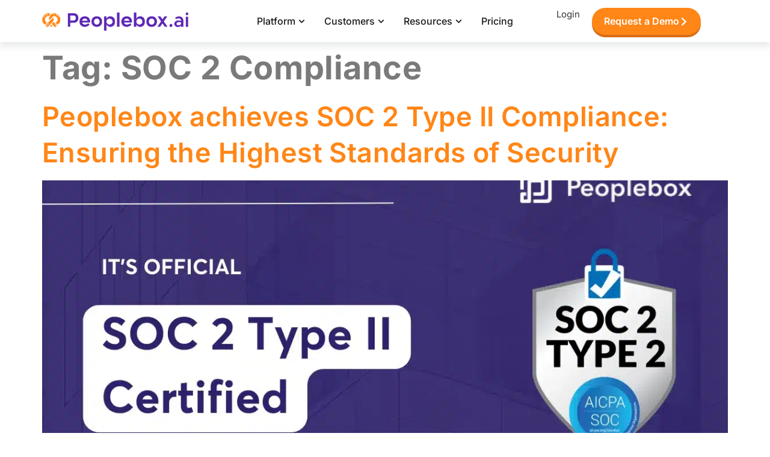

--- FILE ---
content_type: text/html; charset=UTF-8
request_url: https://www.peoplebox.ai/blog/tag/soc-2-compliance/
body_size: 67865
content:
<!doctype html>
<html lang="en-US" prefix="og: https://ogp.me/ns#">
<head><meta charset="UTF-8"><script>if(navigator.userAgent.match(/MSIE|Internet Explorer/i)||navigator.userAgent.match(/Trident\/7\..*?rv:11/i)){var href=document.location.href;if(!href.match(/[?&]nowprocket/)){if(href.indexOf("?")==-1){if(href.indexOf("#")==-1){document.location.href=href+"?nowprocket=1"}else{document.location.href=href.replace("#","?nowprocket=1#")}}else{if(href.indexOf("#")==-1){document.location.href=href+"&nowprocket=1"}else{document.location.href=href.replace("#","&nowprocket=1#")}}}}</script><script>(()=>{class RocketLazyLoadScripts{constructor(){this.v="2.0.3",this.userEvents=["keydown","keyup","mousedown","mouseup","mousemove","mouseover","mouseenter","mouseout","mouseleave","touchmove","touchstart","touchend","touchcancel","wheel","click","dblclick","input","visibilitychange"],this.attributeEvents=["onblur","onclick","oncontextmenu","ondblclick","onfocus","onmousedown","onmouseenter","onmouseleave","onmousemove","onmouseout","onmouseover","onmouseup","onmousewheel","onscroll","onsubmit"]}async t(){this.i(),this.o(),/iP(ad|hone)/.test(navigator.userAgent)&&this.h(),this.u(),this.l(this),this.m(),this.k(this),this.p(this),this._(),await Promise.all([this.R(),this.L()]),this.lastBreath=Date.now(),this.S(this),this.P(),this.D(),this.O(),this.M(),await this.C(this.delayedScripts.normal),await this.C(this.delayedScripts.defer),await this.C(this.delayedScripts.async),this.F("domReady"),await this.T(),await this.j(),await this.I(),this.F("windowLoad"),await this.A(),window.dispatchEvent(new Event("rocket-allScriptsLoaded")),this.everythingLoaded=!0,this.lastTouchEnd&&await new Promise((t=>setTimeout(t,500-Date.now()+this.lastTouchEnd))),this.H(),this.F("all"),this.U(),this.W()}i(){this.CSPIssue=sessionStorage.getItem("rocketCSPIssue"),document.addEventListener("securitypolicyviolation",(t=>{this.CSPIssue||"script-src-elem"!==t.violatedDirective||"data"!==t.blockedURI||(this.CSPIssue=!0,sessionStorage.setItem("rocketCSPIssue",!0))}),{isRocket:!0})}o(){window.addEventListener("pageshow",(t=>{this.persisted=t.persisted,this.realWindowLoadedFired=!0}),{isRocket:!0}),window.addEventListener("pagehide",(()=>{this.onFirstUserAction=null}),{isRocket:!0})}h(){let t;function e(e){t=e}window.addEventListener("touchstart",e,{isRocket:!0}),window.addEventListener("touchend",(function i(o){Math.abs(o.changedTouches[0].pageX-t.changedTouches[0].pageX)<10&&Math.abs(o.changedTouches[0].pageY-t.changedTouches[0].pageY)<10&&o.timeStamp-t.timeStamp<200&&(o.target.dispatchEvent(new PointerEvent("click",{target:o.target,bubbles:!0,cancelable:!0,detail:1})),event.preventDefault(),window.removeEventListener("touchstart",e,{isRocket:!0}),window.removeEventListener("touchend",i,{isRocket:!0}))}),{isRocket:!0})}q(t){this.userActionTriggered||("mousemove"!==t.type||this.firstMousemoveIgnored?"keyup"===t.type||"mouseover"===t.type||"mouseout"===t.type||(this.userActionTriggered=!0,this.onFirstUserAction&&this.onFirstUserAction()):this.firstMousemoveIgnored=!0),"click"===t.type&&t.preventDefault(),this.savedUserEvents.length>0&&(t.stopPropagation(),t.stopImmediatePropagation()),"touchstart"===this.lastEvent&&"touchend"===t.type&&(this.lastTouchEnd=Date.now()),"click"===t.type&&(this.lastTouchEnd=0),this.lastEvent=t.type,this.savedUserEvents.push(t)}u(){this.savedUserEvents=[],this.userEventHandler=this.q.bind(this),this.userEvents.forEach((t=>window.addEventListener(t,this.userEventHandler,{passive:!1,isRocket:!0})))}U(){this.userEvents.forEach((t=>window.removeEventListener(t,this.userEventHandler,{passive:!1,isRocket:!0}))),this.savedUserEvents.forEach((t=>{t.target.dispatchEvent(new window[t.constructor.name](t.type,t))}))}m(){this.eventsMutationObserver=new MutationObserver((t=>{const e="return false";for(const i of t){if("attributes"===i.type){const t=i.target.getAttribute(i.attributeName);t&&t!==e&&(i.target.setAttribute("data-rocket-"+i.attributeName,t),i.target["rocket"+i.attributeName]=new Function("event",t),i.target.setAttribute(i.attributeName,e))}"childList"===i.type&&i.addedNodes.forEach((t=>{if(t.nodeType===Node.ELEMENT_NODE)for(const i of t.attributes)this.attributeEvents.includes(i.name)&&i.value&&""!==i.value&&(t.setAttribute("data-rocket-"+i.name,i.value),t["rocket"+i.name]=new Function("event",i.value),t.setAttribute(i.name,e))}))}})),this.eventsMutationObserver.observe(document,{subtree:!0,childList:!0,attributeFilter:this.attributeEvents})}H(){this.eventsMutationObserver.disconnect(),this.attributeEvents.forEach((t=>{document.querySelectorAll("[data-rocket-"+t+"]").forEach((e=>{e.setAttribute(t,e.getAttribute("data-rocket-"+t)),e.removeAttribute("data-rocket-"+t)}))}))}k(t){Object.defineProperty(HTMLElement.prototype,"onclick",{get(){return this.rocketonclick||null},set(e){this.rocketonclick=e,this.setAttribute(t.everythingLoaded?"onclick":"data-rocket-onclick","this.rocketonclick(event)")}})}S(t){function e(e,i){let o=e[i];e[i]=null,Object.defineProperty(e,i,{get:()=>o,set(s){t.everythingLoaded?o=s:e["rocket"+i]=o=s}})}e(document,"onreadystatechange"),e(window,"onload"),e(window,"onpageshow");try{Object.defineProperty(document,"readyState",{get:()=>t.rocketReadyState,set(e){t.rocketReadyState=e},configurable:!0}),document.readyState="loading"}catch(t){console.log("WPRocket DJE readyState conflict, bypassing")}}l(t){this.originalAddEventListener=EventTarget.prototype.addEventListener,this.originalRemoveEventListener=EventTarget.prototype.removeEventListener,this.savedEventListeners=[],EventTarget.prototype.addEventListener=function(e,i,o){o&&o.isRocket||!t.B(e,this)&&!t.userEvents.includes(e)||t.B(e,this)&&!t.userActionTriggered||e.startsWith("rocket-")||t.everythingLoaded?t.originalAddEventListener.call(this,e,i,o):t.savedEventListeners.push({target:this,remove:!1,type:e,func:i,options:o})},EventTarget.prototype.removeEventListener=function(e,i,o){o&&o.isRocket||!t.B(e,this)&&!t.userEvents.includes(e)||t.B(e,this)&&!t.userActionTriggered||e.startsWith("rocket-")||t.everythingLoaded?t.originalRemoveEventListener.call(this,e,i,o):t.savedEventListeners.push({target:this,remove:!0,type:e,func:i,options:o})}}F(t){"all"===t&&(EventTarget.prototype.addEventListener=this.originalAddEventListener,EventTarget.prototype.removeEventListener=this.originalRemoveEventListener),this.savedEventListeners=this.savedEventListeners.filter((e=>{let i=e.type,o=e.target||window;return"domReady"===t&&"DOMContentLoaded"!==i&&"readystatechange"!==i||("windowLoad"===t&&"load"!==i&&"readystatechange"!==i&&"pageshow"!==i||(this.B(i,o)&&(i="rocket-"+i),e.remove?o.removeEventListener(i,e.func,e.options):o.addEventListener(i,e.func,e.options),!1))}))}p(t){let e;function i(e){return t.everythingLoaded?e:e.split(" ").map((t=>"load"===t||t.startsWith("load.")?"rocket-jquery-load":t)).join(" ")}function o(o){function s(e){const s=o.fn[e];o.fn[e]=o.fn.init.prototype[e]=function(){return this[0]===window&&t.userActionTriggered&&("string"==typeof arguments[0]||arguments[0]instanceof String?arguments[0]=i(arguments[0]):"object"==typeof arguments[0]&&Object.keys(arguments[0]).forEach((t=>{const e=arguments[0][t];delete arguments[0][t],arguments[0][i(t)]=e}))),s.apply(this,arguments),this}}if(o&&o.fn&&!t.allJQueries.includes(o)){const e={DOMContentLoaded:[],"rocket-DOMContentLoaded":[]};for(const t in e)document.addEventListener(t,(()=>{e[t].forEach((t=>t()))}),{isRocket:!0});o.fn.ready=o.fn.init.prototype.ready=function(i){function s(){parseInt(o.fn.jquery)>2?setTimeout((()=>i.bind(document)(o))):i.bind(document)(o)}return t.realDomReadyFired?!t.userActionTriggered||t.fauxDomReadyFired?s():e["rocket-DOMContentLoaded"].push(s):e.DOMContentLoaded.push(s),o([])},s("on"),s("one"),s("off"),t.allJQueries.push(o)}e=o}t.allJQueries=[],o(window.jQuery),Object.defineProperty(window,"jQuery",{get:()=>e,set(t){o(t)}})}P(){const t=new Map;document.write=document.writeln=function(e){const i=document.currentScript,o=document.createRange(),s=i.parentElement;let n=t.get(i);void 0===n&&(n=i.nextSibling,t.set(i,n));const c=document.createDocumentFragment();o.setStart(c,0),c.appendChild(o.createContextualFragment(e)),s.insertBefore(c,n)}}async R(){return new Promise((t=>{this.userActionTriggered?t():this.onFirstUserAction=t}))}async L(){return new Promise((t=>{document.addEventListener("DOMContentLoaded",(()=>{this.realDomReadyFired=!0,t()}),{isRocket:!0})}))}async I(){return this.realWindowLoadedFired?Promise.resolve():new Promise((t=>{window.addEventListener("load",t,{isRocket:!0})}))}M(){this.pendingScripts=[];this.scriptsMutationObserver=new MutationObserver((t=>{for(const e of t)e.addedNodes.forEach((t=>{"SCRIPT"!==t.tagName||t.noModule||t.isWPRocket||this.pendingScripts.push({script:t,promise:new Promise((e=>{const i=()=>{const i=this.pendingScripts.findIndex((e=>e.script===t));i>=0&&this.pendingScripts.splice(i,1),e()};t.addEventListener("load",i,{isRocket:!0}),t.addEventListener("error",i,{isRocket:!0}),setTimeout(i,1e3)}))})}))})),this.scriptsMutationObserver.observe(document,{childList:!0,subtree:!0})}async j(){await this.J(),this.pendingScripts.length?(await this.pendingScripts[0].promise,await this.j()):this.scriptsMutationObserver.disconnect()}D(){this.delayedScripts={normal:[],async:[],defer:[]},document.querySelectorAll("script[type$=rocketlazyloadscript]").forEach((t=>{t.hasAttribute("data-rocket-src")?t.hasAttribute("async")&&!1!==t.async?this.delayedScripts.async.push(t):t.hasAttribute("defer")&&!1!==t.defer||"module"===t.getAttribute("data-rocket-type")?this.delayedScripts.defer.push(t):this.delayedScripts.normal.push(t):this.delayedScripts.normal.push(t)}))}async _(){await this.L();let t=[];document.querySelectorAll("script[type$=rocketlazyloadscript][data-rocket-src]").forEach((e=>{let i=e.getAttribute("data-rocket-src");if(i&&!i.startsWith("data:")){i.startsWith("//")&&(i=location.protocol+i);try{const o=new URL(i).origin;o!==location.origin&&t.push({src:o,crossOrigin:e.crossOrigin||"module"===e.getAttribute("data-rocket-type")})}catch(t){}}})),t=[...new Map(t.map((t=>[JSON.stringify(t),t]))).values()],this.N(t,"preconnect")}async $(t){if(await this.G(),!0!==t.noModule||!("noModule"in HTMLScriptElement.prototype))return new Promise((e=>{let i;function o(){(i||t).setAttribute("data-rocket-status","executed"),e()}try{if(navigator.userAgent.includes("Firefox/")||""===navigator.vendor||this.CSPIssue)i=document.createElement("script"),[...t.attributes].forEach((t=>{let e=t.nodeName;"type"!==e&&("data-rocket-type"===e&&(e="type"),"data-rocket-src"===e&&(e="src"),i.setAttribute(e,t.nodeValue))})),t.text&&(i.text=t.text),t.nonce&&(i.nonce=t.nonce),i.hasAttribute("src")?(i.addEventListener("load",o,{isRocket:!0}),i.addEventListener("error",(()=>{i.setAttribute("data-rocket-status","failed-network"),e()}),{isRocket:!0}),setTimeout((()=>{i.isConnected||e()}),1)):(i.text=t.text,o()),i.isWPRocket=!0,t.parentNode.replaceChild(i,t);else{const i=t.getAttribute("data-rocket-type"),s=t.getAttribute("data-rocket-src");i?(t.type=i,t.removeAttribute("data-rocket-type")):t.removeAttribute("type"),t.addEventListener("load",o,{isRocket:!0}),t.addEventListener("error",(i=>{this.CSPIssue&&i.target.src.startsWith("data:")?(console.log("WPRocket: CSP fallback activated"),t.removeAttribute("src"),this.$(t).then(e)):(t.setAttribute("data-rocket-status","failed-network"),e())}),{isRocket:!0}),s?(t.fetchPriority="high",t.removeAttribute("data-rocket-src"),t.src=s):t.src="data:text/javascript;base64,"+window.btoa(unescape(encodeURIComponent(t.text)))}}catch(i){t.setAttribute("data-rocket-status","failed-transform"),e()}}));t.setAttribute("data-rocket-status","skipped")}async C(t){const e=t.shift();return e?(e.isConnected&&await this.$(e),this.C(t)):Promise.resolve()}O(){this.N([...this.delayedScripts.normal,...this.delayedScripts.defer,...this.delayedScripts.async],"preload")}N(t,e){this.trash=this.trash||[];let i=!0;var o=document.createDocumentFragment();t.forEach((t=>{const s=t.getAttribute&&t.getAttribute("data-rocket-src")||t.src;if(s&&!s.startsWith("data:")){const n=document.createElement("link");n.href=s,n.rel=e,"preconnect"!==e&&(n.as="script",n.fetchPriority=i?"high":"low"),t.getAttribute&&"module"===t.getAttribute("data-rocket-type")&&(n.crossOrigin=!0),t.crossOrigin&&(n.crossOrigin=t.crossOrigin),t.integrity&&(n.integrity=t.integrity),t.nonce&&(n.nonce=t.nonce),o.appendChild(n),this.trash.push(n),i=!1}})),document.head.appendChild(o)}W(){this.trash.forEach((t=>t.remove()))}async T(){try{document.readyState="interactive"}catch(t){}this.fauxDomReadyFired=!0;try{await this.G(),document.dispatchEvent(new Event("rocket-readystatechange")),await this.G(),document.rocketonreadystatechange&&document.rocketonreadystatechange(),await this.G(),document.dispatchEvent(new Event("rocket-DOMContentLoaded")),await this.G(),window.dispatchEvent(new Event("rocket-DOMContentLoaded"))}catch(t){console.error(t)}}async A(){try{document.readyState="complete"}catch(t){}try{await this.G(),document.dispatchEvent(new Event("rocket-readystatechange")),await this.G(),document.rocketonreadystatechange&&document.rocketonreadystatechange(),await this.G(),window.dispatchEvent(new Event("rocket-load")),await this.G(),window.rocketonload&&window.rocketonload(),await this.G(),this.allJQueries.forEach((t=>t(window).trigger("rocket-jquery-load"))),await this.G();const t=new Event("rocket-pageshow");t.persisted=this.persisted,window.dispatchEvent(t),await this.G(),window.rocketonpageshow&&window.rocketonpageshow({persisted:this.persisted})}catch(t){console.error(t)}}async G(){Date.now()-this.lastBreath>45&&(await this.J(),this.lastBreath=Date.now())}async J(){return document.hidden?new Promise((t=>setTimeout(t))):new Promise((t=>requestAnimationFrame(t)))}B(t,e){return e===document&&"readystatechange"===t||(e===document&&"DOMContentLoaded"===t||(e===window&&"DOMContentLoaded"===t||(e===window&&"load"===t||e===window&&"pageshow"===t)))}static run(){(new RocketLazyLoadScripts).t()}}RocketLazyLoadScripts.run()})();</script>
	
	<meta name="viewport" content="width=device-width, initial-scale=1">
	<link rel="profile" href="https://gmpg.org/xfn/11">
	<meta name='robots' content='noindex' />

<!-- Search Engine Optimization by Rank Math PRO - https://rankmath.com/ -->
<title>SOC 2 Compliance Archives - Peoplebox.ai</title><link rel="preload" data-rocket-preload as="font" href="https://www.peoplebox.ai/wp-content/plugins/elementor/assets/lib/eicons/fonts/eicons.woff2?5.43.0" crossorigin><link rel="preload" data-rocket-preload as="font" href="https://www.peoplebox.ai/wp-content/uploads/elementor/google-fonts/fonts/inter-ucc73fwrk3iltehus_nvmrmxcp50sjia1zl7.woff2" crossorigin><link rel="preload" data-rocket-preload as="font" href="https://www.peoplebox.ai/wp-content/plugins/elementskit-lite/modules/elementskit-icon-pack/assets/fonts/elementskit.woff?itek3h" crossorigin><style id="wpr-usedcss">img:is([sizes=auto i],[sizes^="auto," i]){contain-intrinsic-size:3000px 1500px}.hfe-scroll-to-top-wrap.hfe-scroll-to-top-hide{display:none}.hfe-reading-progress-bar{height:4px}img.emoji{display:inline!important;border:none!important;box-shadow:none!important;height:1em!important;width:1em!important;margin:0 .07em!important;vertical-align:-.1em!important;background:0 0!important;padding:0!important}:root{--wp-block-synced-color:#7a00df;--wp-block-synced-color--rgb:122,0,223;--wp-bound-block-color:var(--wp-block-synced-color);--wp-editor-canvas-background:#ddd;--wp-admin-theme-color:#007cba;--wp-admin-theme-color--rgb:0,124,186;--wp-admin-theme-color-darker-10:#006ba1;--wp-admin-theme-color-darker-10--rgb:0,107,160.5;--wp-admin-theme-color-darker-20:#005a87;--wp-admin-theme-color-darker-20--rgb:0,90,135;--wp-admin-border-width-focus:2px}@media (min-resolution:192dpi){:root{--wp-admin-border-width-focus:1.5px}}:root{--wp--preset--font-size--normal:16px;--wp--preset--font-size--huge:42px}.screen-reader-text{border:0;clip-path:inset(50%);height:1px;margin:-1px;overflow:hidden;padding:0;position:absolute;width:1px;word-wrap:normal!important}.screen-reader-text:focus{background-color:#ddd;clip-path:none;color:#444;display:block;font-size:1em;height:auto;left:5px;line-height:normal;padding:15px 23px 14px;text-decoration:none;top:5px;width:auto;z-index:100000}html :where(.has-border-color){border-style:solid}html :where([style*=border-top-color]){border-top-style:solid}html :where([style*=border-right-color]){border-right-style:solid}html :where([style*=border-bottom-color]){border-bottom-style:solid}html :where([style*=border-left-color]){border-left-style:solid}html :where([style*=border-width]){border-style:solid}html :where([style*=border-top-width]){border-top-style:solid}html :where([style*=border-right-width]){border-right-style:solid}html :where([style*=border-bottom-width]){border-bottom-style:solid}html :where([style*=border-left-width]){border-left-style:solid}html :where(img[class*=wp-image-]){height:auto;max-width:100%}:where(figure){margin:0 0 1em}html :where(.is-position-sticky){--wp-admin--admin-bar--position-offset:var(--wp-admin--admin-bar--height,0px)}@media screen and (max-width:600px){html :where(.is-position-sticky){--wp-admin--admin-bar--position-offset:0px}}:root{--wp--preset--aspect-ratio--square:1;--wp--preset--aspect-ratio--4-3:4/3;--wp--preset--aspect-ratio--3-4:3/4;--wp--preset--aspect-ratio--3-2:3/2;--wp--preset--aspect-ratio--2-3:2/3;--wp--preset--aspect-ratio--16-9:16/9;--wp--preset--aspect-ratio--9-16:9/16;--wp--preset--color--black:#000000;--wp--preset--color--cyan-bluish-gray:#abb8c3;--wp--preset--color--white:#ffffff;--wp--preset--color--pale-pink:#f78da7;--wp--preset--color--vivid-red:#cf2e2e;--wp--preset--color--luminous-vivid-orange:#ff6900;--wp--preset--color--luminous-vivid-amber:#fcb900;--wp--preset--color--light-green-cyan:#7bdcb5;--wp--preset--color--vivid-green-cyan:#00d084;--wp--preset--color--pale-cyan-blue:#8ed1fc;--wp--preset--color--vivid-cyan-blue:#0693e3;--wp--preset--color--vivid-purple:#9b51e0;--wp--preset--gradient--vivid-cyan-blue-to-vivid-purple:linear-gradient(135deg,rgb(6, 147, 227) 0%,rgb(155, 81, 224) 100%);--wp--preset--gradient--light-green-cyan-to-vivid-green-cyan:linear-gradient(135deg,rgb(122, 220, 180) 0%,rgb(0, 208, 130) 100%);--wp--preset--gradient--luminous-vivid-amber-to-luminous-vivid-orange:linear-gradient(135deg,rgb(252, 185, 0) 0%,rgb(255, 105, 0) 100%);--wp--preset--gradient--luminous-vivid-orange-to-vivid-red:linear-gradient(135deg,rgb(255, 105, 0) 0%,rgb(207, 46, 46) 100%);--wp--preset--gradient--very-light-gray-to-cyan-bluish-gray:linear-gradient(135deg,rgb(238, 238, 238) 0%,rgb(169, 184, 195) 100%);--wp--preset--gradient--cool-to-warm-spectrum:linear-gradient(135deg,rgb(74, 234, 220) 0%,rgb(151, 120, 209) 20%,rgb(207, 42, 186) 40%,rgb(238, 44, 130) 60%,rgb(251, 105, 98) 80%,rgb(254, 248, 76) 100%);--wp--preset--gradient--blush-light-purple:linear-gradient(135deg,rgb(255, 206, 236) 0%,rgb(152, 150, 240) 100%);--wp--preset--gradient--blush-bordeaux:linear-gradient(135deg,rgb(254, 205, 165) 0%,rgb(254, 45, 45) 50%,rgb(107, 0, 62) 100%);--wp--preset--gradient--luminous-dusk:linear-gradient(135deg,rgb(255, 203, 112) 0%,rgb(199, 81, 192) 50%,rgb(65, 88, 208) 100%);--wp--preset--gradient--pale-ocean:linear-gradient(135deg,rgb(255, 245, 203) 0%,rgb(182, 227, 212) 50%,rgb(51, 167, 181) 100%);--wp--preset--gradient--electric-grass:linear-gradient(135deg,rgb(202, 248, 128) 0%,rgb(113, 206, 126) 100%);--wp--preset--gradient--midnight:linear-gradient(135deg,rgb(2, 3, 129) 0%,rgb(40, 116, 252) 100%);--wp--preset--font-size--small:13px;--wp--preset--font-size--medium:20px;--wp--preset--font-size--large:36px;--wp--preset--font-size--x-large:42px;--wp--preset--spacing--20:0.44rem;--wp--preset--spacing--30:0.67rem;--wp--preset--spacing--40:1rem;--wp--preset--spacing--50:1.5rem;--wp--preset--spacing--60:2.25rem;--wp--preset--spacing--70:3.38rem;--wp--preset--spacing--80:5.06rem;--wp--preset--shadow--natural:6px 6px 9px rgba(0, 0, 0, .2);--wp--preset--shadow--deep:12px 12px 50px rgba(0, 0, 0, .4);--wp--preset--shadow--sharp:6px 6px 0px rgba(0, 0, 0, .2);--wp--preset--shadow--outlined:6px 6px 0px -3px rgb(255, 255, 255),6px 6px rgb(0, 0, 0);--wp--preset--shadow--crisp:6px 6px 0px rgb(0, 0, 0)}:root{--wp--style--global--content-size:800px;--wp--style--global--wide-size:1200px}:where(body){margin:0}:where(.wp-site-blocks)>*{margin-block-start:24px;margin-block-end:0}:where(.wp-site-blocks)>:first-child{margin-block-start:0}:where(.wp-site-blocks)>:last-child{margin-block-end:0}:root{--wp--style--block-gap:24px}:root :where(.is-layout-flow)>:first-child{margin-block-start:0}:root :where(.is-layout-flow)>:last-child{margin-block-end:0}:root :where(.is-layout-flow)>*{margin-block-start:24px;margin-block-end:0}:root :where(.is-layout-constrained)>:first-child{margin-block-start:0}:root :where(.is-layout-constrained)>:last-child{margin-block-end:0}:root :where(.is-layout-constrained)>*{margin-block-start:24px;margin-block-end:0}:root :where(.is-layout-flex){gap:24px}:root :where(.is-layout-grid){gap:24px}body{padding-top:0;padding-right:0;padding-bottom:0;padding-left:0}a:where(:not(.wp-element-button)){text-decoration:underline}:root :where(.wp-element-button,.wp-block-button__link){background-color:#32373c;border-width:0;color:#fff;font-family:inherit;font-size:inherit;font-style:inherit;font-weight:inherit;letter-spacing:inherit;line-height:inherit;padding-top:calc(.667em + 2px);padding-right:calc(1.333em + 2px);padding-bottom:calc(.667em + 2px);padding-left:calc(1.333em + 2px);text-decoration:none;text-transform:inherit}:where(.gutenkit [class*=wp-block-gutenkit-]:not(.wp-block-gutenkit-container,.wp-block-gutenkit-nav-menu-item,.wp-block-gutenkit-nav-menu-submenu,.alignfull,.wp-block-gutenkit-pro-stylish-list-item,.wp-block-gutenkit-table-builder-item)){width:100%}.gutenkit a:where(:not(.wp-element-button)):focus{text-decoration:none}.xs_social_share_widget .met-social{line-height:24px}.wslu-share-count{display:-webkit-box;display:-ms-flexbox;display:flex;-webkit-box-orient:vertical;-webkit-box-direction:normal;-ms-flex-direction:column;flex-direction:column;-webkit-box-pack:center;-ms-flex-pack:center;justify-content:center;-webkit-box-align:center;-ms-flex-align:center;align-items:center;background-color:transparent;background-color:#fff;margin:0 auto;padding:0 12px}.met-social{font-family:met-social!important;speak:never;font-style:normal;font-weight:400;font-variant:normal;text-transform:none;line-height:1;-webkit-font-smoothing:antialiased;-moz-osx-font-smoothing:grayscale}.met-social-cross:before{content:"\e870"}.met-social-share-1:before{content:"\eb74"}.dialog-widget-content{background-color:var(--e-a-bg-default);border-radius:3px;box-shadow:2px 8px 23px 3px rgba(0,0,0,.2);overflow:hidden;position:absolute}.dialog-message{box-sizing:border-box;line-height:1.5}.dialog-close-button{color:var(--e-a-color-txt);cursor:pointer;font-size:15px;inset-inline-end:15px;line-height:1;margin-block-start:15px;position:absolute;transition:var(--e-a-transition-hover)}.dialog-close-button:hover{color:var(--e-a-color-txt-hover)}.dialog-prevent-scroll{max-height:100vh;overflow:hidden}.dialog-type-lightbox{background-color:rgba(0,0,0,.8);bottom:0;height:100%;left:0;position:fixed;-webkit-user-select:none;-moz-user-select:none;user-select:none;width:100%;z-index:9999}.dialog-type-alert .dialog-widget-content,.dialog-type-confirm .dialog-widget-content{margin:auto;padding:20px;width:400px}.dialog-type-alert .dialog-header,.dialog-type-confirm .dialog-header{font-size:15px;font-weight:500}.dialog-type-alert .dialog-header:after,.dialog-type-confirm .dialog-header:after{border-block-end:var(--e-a-border);content:"";display:block;margin-block-end:10px;margin-inline-end:-20px;margin-inline-start:-20px;padding-block-end:10px}.dialog-type-alert .dialog-message,.dialog-type-confirm .dialog-message{min-height:50px}.dialog-type-alert .dialog-buttons-wrapper,.dialog-type-confirm .dialog-buttons-wrapper{display:flex;gap:15px;justify-content:flex-end;padding-block-start:10px}.dialog-type-alert .dialog-buttons-wrapper .dialog-button,.dialog-type-confirm .dialog-buttons-wrapper .dialog-button{background-color:var(--e-a-btn-bg);border:none;border-radius:var(--e-a-border-radius);color:var(--e-a-btn-color-invert);font-size:12px;font-weight:500;line-height:1.2;outline:0;padding:8px 16px;transition:var(--e-a-transition-hover)}.dialog-type-alert .dialog-buttons-wrapper .dialog-button:hover,.dialog-type-confirm .dialog-buttons-wrapper .dialog-button:hover{border:none}.dialog-type-alert .dialog-buttons-wrapper .dialog-button:focus,.dialog-type-alert .dialog-buttons-wrapper .dialog-button:hover,.dialog-type-confirm .dialog-buttons-wrapper .dialog-button:focus,.dialog-type-confirm .dialog-buttons-wrapper .dialog-button:hover{background-color:var(--e-a-btn-bg-hover);color:var(--e-a-btn-color-invert)}.dialog-type-alert .dialog-buttons-wrapper .dialog-button:active,.dialog-type-confirm .dialog-buttons-wrapper .dialog-button:active{background-color:var(--e-a-btn-bg-active)}.dialog-type-alert .dialog-buttons-wrapper .dialog-button:not([disabled]),.dialog-type-confirm .dialog-buttons-wrapper .dialog-button:not([disabled]){cursor:pointer}.dialog-type-alert .dialog-buttons-wrapper .dialog-button:disabled,.dialog-type-confirm .dialog-buttons-wrapper .dialog-button:disabled{background-color:var(--e-a-btn-bg-disabled);color:var(--e-a-btn-color-disabled)}.dialog-type-alert .dialog-buttons-wrapper .dialog-button:not(.elementor-button-state) .elementor-state-icon,.dialog-type-confirm .dialog-buttons-wrapper .dialog-button:not(.elementor-button-state) .elementor-state-icon{display:none}.dialog-type-alert .dialog-buttons-wrapper .dialog-button.dialog-cancel,.dialog-type-alert .dialog-buttons-wrapper .dialog-button.e-btn-txt,.dialog-type-confirm .dialog-buttons-wrapper .dialog-button.dialog-cancel,.dialog-type-confirm .dialog-buttons-wrapper .dialog-button.e-btn-txt{background:0 0;color:var(--e-a-color-txt)}.dialog-type-alert .dialog-buttons-wrapper .dialog-button.dialog-cancel:focus,.dialog-type-alert .dialog-buttons-wrapper .dialog-button.dialog-cancel:hover,.dialog-type-alert .dialog-buttons-wrapper .dialog-button.e-btn-txt:focus,.dialog-type-alert .dialog-buttons-wrapper .dialog-button.e-btn-txt:hover,.dialog-type-confirm .dialog-buttons-wrapper .dialog-button.dialog-cancel:focus,.dialog-type-confirm .dialog-buttons-wrapper .dialog-button.dialog-cancel:hover,.dialog-type-confirm .dialog-buttons-wrapper .dialog-button.e-btn-txt:focus,.dialog-type-confirm .dialog-buttons-wrapper .dialog-button.e-btn-txt:hover{background:var(--e-a-bg-hover);color:var(--e-a-color-txt-hover)}.dialog-type-alert .dialog-buttons-wrapper .dialog-button.dialog-cancel:disabled,.dialog-type-alert .dialog-buttons-wrapper .dialog-button.e-btn-txt:disabled,.dialog-type-confirm .dialog-buttons-wrapper .dialog-button.dialog-cancel:disabled,.dialog-type-confirm .dialog-buttons-wrapper .dialog-button.e-btn-txt:disabled{background:0 0;color:var(--e-a-color-txt-disabled)}.dialog-type-alert .dialog-buttons-wrapper .dialog-button.e-btn-txt-border,.dialog-type-confirm .dialog-buttons-wrapper .dialog-button.e-btn-txt-border{border:1px solid var(--e-a-color-txt-muted)}.dialog-type-alert .dialog-buttons-wrapper .dialog-button.e-success,.dialog-type-alert .dialog-buttons-wrapper .dialog-button.elementor-button-success,.dialog-type-confirm .dialog-buttons-wrapper .dialog-button.e-success,.dialog-type-confirm .dialog-buttons-wrapper .dialog-button.elementor-button-success{background-color:var(--e-a-btn-bg-success)}.dialog-type-alert .dialog-buttons-wrapper .dialog-button.e-success:focus,.dialog-type-alert .dialog-buttons-wrapper .dialog-button.e-success:hover,.dialog-type-alert .dialog-buttons-wrapper .dialog-button.elementor-button-success:focus,.dialog-type-alert .dialog-buttons-wrapper .dialog-button.elementor-button-success:hover,.dialog-type-confirm .dialog-buttons-wrapper .dialog-button.e-success:focus,.dialog-type-confirm .dialog-buttons-wrapper .dialog-button.e-success:hover,.dialog-type-confirm .dialog-buttons-wrapper .dialog-button.elementor-button-success:focus,.dialog-type-confirm .dialog-buttons-wrapper .dialog-button.elementor-button-success:hover{background-color:var(--e-a-btn-bg-success-hover)}.dialog-type-alert .dialog-buttons-wrapper .dialog-button.dialog-ok,.dialog-type-alert .dialog-buttons-wrapper .dialog-button.dialog-take_over,.dialog-type-alert .dialog-buttons-wrapper .dialog-button.e-primary,.dialog-type-confirm .dialog-buttons-wrapper .dialog-button.dialog-ok,.dialog-type-confirm .dialog-buttons-wrapper .dialog-button.dialog-take_over,.dialog-type-confirm .dialog-buttons-wrapper .dialog-button.e-primary{background-color:var(--e-a-btn-bg-primary);color:var(--e-a-btn-color)}.dialog-type-alert .dialog-buttons-wrapper .dialog-button.dialog-ok:focus,.dialog-type-alert .dialog-buttons-wrapper .dialog-button.dialog-ok:hover,.dialog-type-alert .dialog-buttons-wrapper .dialog-button.dialog-take_over:focus,.dialog-type-alert .dialog-buttons-wrapper .dialog-button.dialog-take_over:hover,.dialog-type-alert .dialog-buttons-wrapper .dialog-button.e-primary:focus,.dialog-type-alert .dialog-buttons-wrapper .dialog-button.e-primary:hover,.dialog-type-confirm .dialog-buttons-wrapper .dialog-button.dialog-ok:focus,.dialog-type-confirm .dialog-buttons-wrapper .dialog-button.dialog-ok:hover,.dialog-type-confirm .dialog-buttons-wrapper .dialog-button.dialog-take_over:focus,.dialog-type-confirm .dialog-buttons-wrapper .dialog-button.dialog-take_over:hover,.dialog-type-confirm .dialog-buttons-wrapper .dialog-button.e-primary:focus,.dialog-type-confirm .dialog-buttons-wrapper .dialog-button.e-primary:hover{background-color:var(--e-a-btn-bg-primary-hover);color:var(--e-a-btn-color)}.dialog-type-alert .dialog-buttons-wrapper .dialog-button.dialog-cancel.dialog-take_over,.dialog-type-alert .dialog-buttons-wrapper .dialog-button.dialog-ok.dialog-cancel,.dialog-type-alert .dialog-buttons-wrapper .dialog-button.e-btn-txt.dialog-ok,.dialog-type-alert .dialog-buttons-wrapper .dialog-button.e-btn-txt.dialog-take_over,.dialog-type-alert .dialog-buttons-wrapper .dialog-button.e-primary.dialog-cancel,.dialog-type-alert .dialog-buttons-wrapper .dialog-button.e-primary.e-btn-txt,.dialog-type-confirm .dialog-buttons-wrapper .dialog-button.dialog-cancel.dialog-take_over,.dialog-type-confirm .dialog-buttons-wrapper .dialog-button.dialog-ok.dialog-cancel,.dialog-type-confirm .dialog-buttons-wrapper .dialog-button.e-btn-txt.dialog-ok,.dialog-type-confirm .dialog-buttons-wrapper .dialog-button.e-btn-txt.dialog-take_over,.dialog-type-confirm .dialog-buttons-wrapper .dialog-button.e-primary.dialog-cancel,.dialog-type-confirm .dialog-buttons-wrapper .dialog-button.e-primary.e-btn-txt{background:0 0;color:var(--e-a-color-primary-bold)}.dialog-type-alert .dialog-buttons-wrapper .dialog-button.dialog-cancel.dialog-take_over:focus,.dialog-type-alert .dialog-buttons-wrapper .dialog-button.dialog-cancel.dialog-take_over:hover,.dialog-type-alert .dialog-buttons-wrapper .dialog-button.dialog-ok.dialog-cancel:focus,.dialog-type-alert .dialog-buttons-wrapper .dialog-button.dialog-ok.dialog-cancel:hover,.dialog-type-alert .dialog-buttons-wrapper .dialog-button.e-btn-txt.dialog-ok:focus,.dialog-type-alert .dialog-buttons-wrapper .dialog-button.e-btn-txt.dialog-ok:hover,.dialog-type-alert .dialog-buttons-wrapper .dialog-button.e-btn-txt.dialog-take_over:focus,.dialog-type-alert .dialog-buttons-wrapper .dialog-button.e-btn-txt.dialog-take_over:hover,.dialog-type-alert .dialog-buttons-wrapper .dialog-button.e-primary.dialog-cancel:focus,.dialog-type-alert .dialog-buttons-wrapper .dialog-button.e-primary.dialog-cancel:hover,.dialog-type-alert .dialog-buttons-wrapper .dialog-button.e-primary.e-btn-txt:focus,.dialog-type-alert .dialog-buttons-wrapper .dialog-button.e-primary.e-btn-txt:hover,.dialog-type-confirm .dialog-buttons-wrapper .dialog-button.dialog-cancel.dialog-take_over:focus,.dialog-type-confirm .dialog-buttons-wrapper .dialog-button.dialog-cancel.dialog-take_over:hover,.dialog-type-confirm .dialog-buttons-wrapper .dialog-button.dialog-ok.dialog-cancel:focus,.dialog-type-confirm .dialog-buttons-wrapper .dialog-button.dialog-ok.dialog-cancel:hover,.dialog-type-confirm .dialog-buttons-wrapper .dialog-button.e-btn-txt.dialog-ok:focus,.dialog-type-confirm .dialog-buttons-wrapper .dialog-button.e-btn-txt.dialog-ok:hover,.dialog-type-confirm .dialog-buttons-wrapper .dialog-button.e-btn-txt.dialog-take_over:focus,.dialog-type-confirm .dialog-buttons-wrapper .dialog-button.e-btn-txt.dialog-take_over:hover,.dialog-type-confirm .dialog-buttons-wrapper .dialog-button.e-primary.dialog-cancel:focus,.dialog-type-confirm .dialog-buttons-wrapper .dialog-button.e-primary.dialog-cancel:hover,.dialog-type-confirm .dialog-buttons-wrapper .dialog-button.e-primary.e-btn-txt:focus,.dialog-type-confirm .dialog-buttons-wrapper .dialog-button.e-primary.e-btn-txt:hover{background:var(--e-a-bg-primary)}.dialog-type-alert .dialog-buttons-wrapper .dialog-button.e-accent,.dialog-type-alert .dialog-buttons-wrapper .dialog-button.go-pro,.dialog-type-confirm .dialog-buttons-wrapper .dialog-button.e-accent,.dialog-type-confirm .dialog-buttons-wrapper .dialog-button.go-pro{background-color:var(--e-a-btn-bg-accent)}.dialog-type-alert .dialog-buttons-wrapper .dialog-button.e-accent:focus,.dialog-type-alert .dialog-buttons-wrapper .dialog-button.e-accent:hover,.dialog-type-alert .dialog-buttons-wrapper .dialog-button.go-pro:focus,.dialog-type-alert .dialog-buttons-wrapper .dialog-button.go-pro:hover,.dialog-type-confirm .dialog-buttons-wrapper .dialog-button.e-accent:focus,.dialog-type-confirm .dialog-buttons-wrapper .dialog-button.e-accent:hover,.dialog-type-confirm .dialog-buttons-wrapper .dialog-button.go-pro:focus,.dialog-type-confirm .dialog-buttons-wrapper .dialog-button.go-pro:hover{background-color:var(--e-a-btn-bg-accent-hover)}.dialog-type-alert .dialog-buttons-wrapper .dialog-button.e-accent:active,.dialog-type-alert .dialog-buttons-wrapper .dialog-button.go-pro:active,.dialog-type-confirm .dialog-buttons-wrapper .dialog-button.e-accent:active,.dialog-type-confirm .dialog-buttons-wrapper .dialog-button.go-pro:active{background-color:var(--e-a-btn-bg-accent-active)}.dialog-type-alert .dialog-buttons-wrapper .dialog-button.e-info,.dialog-type-alert .dialog-buttons-wrapper .dialog-button.elementor-button-info,.dialog-type-confirm .dialog-buttons-wrapper .dialog-button.e-info,.dialog-type-confirm .dialog-buttons-wrapper .dialog-button.elementor-button-info{background-color:var(--e-a-btn-bg-info)}.dialog-type-alert .dialog-buttons-wrapper .dialog-button.e-info:focus,.dialog-type-alert .dialog-buttons-wrapper .dialog-button.e-info:hover,.dialog-type-alert .dialog-buttons-wrapper .dialog-button.elementor-button-info:focus,.dialog-type-alert .dialog-buttons-wrapper .dialog-button.elementor-button-info:hover,.dialog-type-confirm .dialog-buttons-wrapper .dialog-button.e-info:focus,.dialog-type-confirm .dialog-buttons-wrapper .dialog-button.e-info:hover,.dialog-type-confirm .dialog-buttons-wrapper .dialog-button.elementor-button-info:focus,.dialog-type-confirm .dialog-buttons-wrapper .dialog-button.elementor-button-info:hover{background-color:var(--e-a-btn-bg-info-hover)}.dialog-type-alert .dialog-buttons-wrapper .dialog-button.e-warning,.dialog-type-alert .dialog-buttons-wrapper .dialog-button.elementor-button-warning,.dialog-type-confirm .dialog-buttons-wrapper .dialog-button.e-warning,.dialog-type-confirm .dialog-buttons-wrapper .dialog-button.elementor-button-warning{background-color:var(--e-a-btn-bg-warning)}.dialog-type-alert .dialog-buttons-wrapper .dialog-button.e-warning:focus,.dialog-type-alert .dialog-buttons-wrapper .dialog-button.e-warning:hover,.dialog-type-alert .dialog-buttons-wrapper .dialog-button.elementor-button-warning:focus,.dialog-type-alert .dialog-buttons-wrapper .dialog-button.elementor-button-warning:hover,.dialog-type-confirm .dialog-buttons-wrapper .dialog-button.e-warning:focus,.dialog-type-confirm .dialog-buttons-wrapper .dialog-button.e-warning:hover,.dialog-type-confirm .dialog-buttons-wrapper .dialog-button.elementor-button-warning:focus,.dialog-type-confirm .dialog-buttons-wrapper .dialog-button.elementor-button-warning:hover{background-color:var(--e-a-btn-bg-warning-hover)}.dialog-type-alert .dialog-buttons-wrapper .dialog-button.e-danger,.dialog-type-alert .dialog-buttons-wrapper .dialog-button.elementor-button-danger,.dialog-type-confirm .dialog-buttons-wrapper .dialog-button.e-danger,.dialog-type-confirm .dialog-buttons-wrapper .dialog-button.elementor-button-danger{background-color:var(--e-a-btn-bg-danger)}.dialog-type-alert .dialog-buttons-wrapper .dialog-button.e-danger.color-white,.dialog-type-alert .dialog-buttons-wrapper .dialog-button.elementor-button-danger.color-white,.dialog-type-confirm .dialog-buttons-wrapper .dialog-button.e-danger.color-white,.dialog-type-confirm .dialog-buttons-wrapper .dialog-button.elementor-button-danger.color-white{color:var(--e-a-color-white)}.dialog-type-alert .dialog-buttons-wrapper .dialog-button.e-danger:focus,.dialog-type-alert .dialog-buttons-wrapper .dialog-button.e-danger:hover,.dialog-type-alert .dialog-buttons-wrapper .dialog-button.elementor-button-danger:focus,.dialog-type-alert .dialog-buttons-wrapper .dialog-button.elementor-button-danger:hover,.dialog-type-confirm .dialog-buttons-wrapper .dialog-button.e-danger:focus,.dialog-type-confirm .dialog-buttons-wrapper .dialog-button.e-danger:hover,.dialog-type-confirm .dialog-buttons-wrapper .dialog-button.elementor-button-danger:focus,.dialog-type-confirm .dialog-buttons-wrapper .dialog-button.elementor-button-danger:hover{background-color:var(--e-a-btn-bg-danger-hover)}.dialog-type-alert .dialog-buttons-wrapper .dialog-button i,.dialog-type-confirm .dialog-buttons-wrapper .dialog-button i{margin-inline-end:5px}.dialog-type-alert .dialog-buttons-wrapper .dialog-button:focus,.dialog-type-alert .dialog-buttons-wrapper .dialog-button:hover,.dialog-type-alert .dialog-buttons-wrapper .dialog-button:visited,.dialog-type-confirm .dialog-buttons-wrapper .dialog-button:focus,.dialog-type-confirm .dialog-buttons-wrapper .dialog-button:hover,.dialog-type-confirm .dialog-buttons-wrapper .dialog-button:visited{color:initial}.dialog-type-alert .dialog-buttons-wrapper .dialog-button[disabled],.dialog-type-confirm .dialog-buttons-wrapper .dialog-button[disabled]{background-color:var(--e-a-btn-bg-disabled);cursor:not-allowed}.dialog-type-alert .dialog-buttons-wrapper .dialog-button[disabled]:focus,.dialog-type-alert .dialog-buttons-wrapper .dialog-button[disabled]:hover,.dialog-type-alert .dialog-buttons-wrapper .dialog-button[disabled]:visited,.dialog-type-confirm .dialog-buttons-wrapper .dialog-button[disabled]:focus,.dialog-type-confirm .dialog-buttons-wrapper .dialog-button[disabled]:hover,.dialog-type-confirm .dialog-buttons-wrapper .dialog-button[disabled]:visited{background-color:var(--e-a-btn-bg-disabled)}:root{--direction-multiplier:1}body.rtl{--direction-multiplier:-1}.elementor-hidden{display:none}.elementor-screen-only,.screen-reader-text,.screen-reader-text span{height:1px;margin:-1px;overflow:hidden;padding:0;position:absolute;top:-10000em;width:1px;clip:rect(0,0,0,0);border:0}.elementor *,.elementor :after,.elementor :before{box-sizing:border-box}.elementor a{box-shadow:none;text-decoration:none}.elementor img{border:none;border-radius:0;box-shadow:none;height:auto;max-width:100%}.elementor .elementor-widget:not(.elementor-widget-text-editor):not(.elementor-widget-theme-post-content) figure{margin:0}.elementor iframe,.elementor object,.elementor video{border:none;line-height:1;margin:0;max-width:100%;width:100%}.elementor .elementor-background-video-container{direction:ltr;inset:0;overflow:hidden;position:absolute;z-index:0}.elementor .elementor-background-video-container{pointer-events:none;transition:opacity 1s}.elementor-element{--flex-direction:initial;--flex-wrap:initial;--justify-content:initial;--align-items:initial;--align-content:initial;--gap:initial;--flex-basis:initial;--flex-grow:initial;--flex-shrink:initial;--order:initial;--align-self:initial;align-self:var(--align-self);flex-basis:var(--flex-basis);flex-grow:var(--flex-grow);flex-shrink:var(--flex-shrink);order:var(--order)}.elementor-element:where(.e-con-full,.elementor-widget){align-content:var(--align-content);align-items:var(--align-items);flex-direction:var(--flex-direction);flex-wrap:var(--flex-wrap);gap:var(--row-gap) var(--column-gap);justify-content:var(--justify-content)}.elementor-invisible{visibility:hidden}:root{--page-title-display:block}.elementor-widget-wrap{align-content:flex-start;flex-wrap:wrap;position:relative;width:100%}.elementor:not(.elementor-bc-flex-widget) .elementor-widget-wrap{display:flex}.elementor-widget-wrap>.elementor-element{width:100%}.elementor-widget-wrap.e-swiper-container{width:calc(100% - (var(--e-column-margin-left,0px) + var(--e-column-margin-right,0px)))}.elementor-widget{position:relative}.elementor-widget:not(:last-child){margin-bottom:var(--kit-widget-spacing,20px)}.elementor-column{display:flex;min-height:1px;position:relative}.elementor-grid{display:grid;grid-column-gap:var(--grid-column-gap);grid-row-gap:var(--grid-row-gap)}.elementor-grid .elementor-grid-item{min-width:0}.elementor-grid-0 .elementor-grid{display:inline-block;margin-bottom:calc(-1 * var(--grid-row-gap));width:100%;word-spacing:var(--grid-column-gap)}.elementor-grid-0 .elementor-grid .elementor-grid-item{display:inline-block;margin-bottom:var(--grid-row-gap);word-break:break-word}@media (min-width:1025px){#elementor-device-mode:after{content:"desktop"}}@media (min-width:-1){#elementor-device-mode:after{content:"widescreen"}}@media (max-width:-1){#elementor-device-mode:after{content:"laptop";content:"tablet_extra"}}@media (max-width:1024px){.elementor-widget-wrap .elementor-element.elementor-widget-tablet__width-initial{max-width:100%}#elementor-device-mode:after{content:"tablet"}}@media (max-width:-1){#elementor-device-mode:after{content:"mobile_extra"}}@media (max-width:767px){.elementor-column{width:100%}#elementor-device-mode:after{content:"mobile"}}@media (prefers-reduced-motion:no-preference){html{scroll-behavior:smooth}}.e-con{--border-radius:0;--border-top-width:0px;--border-right-width:0px;--border-bottom-width:0px;--border-left-width:0px;--border-style:initial;--border-color:initial;--container-widget-width:100%;--container-widget-height:initial;--container-widget-flex-grow:0;--container-widget-align-self:initial;--content-width:min(100%,var(--container-max-width,1140px));--width:100%;--min-height:initial;--height:auto;--text-align:initial;--margin-top:0px;--margin-right:0px;--margin-bottom:0px;--margin-left:0px;--padding-top:var(--container-default-padding-top,10px);--padding-right:var(--container-default-padding-right,10px);--padding-bottom:var(--container-default-padding-bottom,10px);--padding-left:var(--container-default-padding-left,10px);--position:relative;--z-index:revert;--overflow:visible;--gap:var(--widgets-spacing,20px);--row-gap:var(--widgets-spacing-row,20px);--column-gap:var(--widgets-spacing-column,20px);--overlay-mix-blend-mode:initial;--overlay-opacity:1;--overlay-transition:0.3s;--e-con-grid-template-columns:repeat(3,1fr);--e-con-grid-template-rows:repeat(2,1fr);border-radius:var(--border-radius);height:var(--height);min-height:var(--min-height);min-width:0;overflow:var(--overflow);position:var(--position);width:var(--width);z-index:var(--z-index);--flex-wrap-mobile:wrap;margin-block-end:var(--margin-block-end);margin-block-start:var(--margin-block-start);margin-inline-end:var(--margin-inline-end);margin-inline-start:var(--margin-inline-start);padding-inline-end:var(--padding-inline-end);padding-inline-start:var(--padding-inline-start)}.e-con:where(:not(.e-div-block-base)){transition:background var(--background-transition,.3s),border var(--border-transition,.3s),box-shadow var(--border-transition,.3s),transform var(--e-con-transform-transition-duration,.4s)}.e-con{--margin-block-start:var(--margin-top);--margin-block-end:var(--margin-bottom);--margin-inline-start:var(--margin-left);--margin-inline-end:var(--margin-right);--padding-inline-start:var(--padding-left);--padding-inline-end:var(--padding-right);--padding-block-start:var(--padding-top);--padding-block-end:var(--padding-bottom);--border-block-start-width:var(--border-top-width);--border-block-end-width:var(--border-bottom-width);--border-inline-start-width:var(--border-left-width);--border-inline-end-width:var(--border-right-width)}body.rtl .e-con{--padding-inline-start:var(--padding-right);--padding-inline-end:var(--padding-left);--margin-inline-start:var(--margin-right);--margin-inline-end:var(--margin-left);--border-inline-start-width:var(--border-right-width);--border-inline-end-width:var(--border-left-width)}.e-con.e-flex{--flex-direction:column;--flex-basis:auto;--flex-grow:0;--flex-shrink:1;flex:var(--flex-grow) var(--flex-shrink) var(--flex-basis)}.e-con-full,.e-con>.e-con-inner{padding-block-end:var(--padding-block-end);padding-block-start:var(--padding-block-start);text-align:var(--text-align)}.e-con-full.e-flex,.e-con.e-flex>.e-con-inner{flex-direction:var(--flex-direction)}.e-con,.e-con>.e-con-inner{display:var(--display)}.e-con.e-grid{--grid-justify-content:start;--grid-align-content:start;--grid-auto-flow:row}.e-con.e-grid,.e-con.e-grid>.e-con-inner{align-content:var(--grid-align-content);align-items:var(--align-items);grid-auto-flow:var(--grid-auto-flow);grid-template-columns:var(--e-con-grid-template-columns);grid-template-rows:var(--e-con-grid-template-rows);justify-content:var(--grid-justify-content);justify-items:var(--justify-items)}.e-con-boxed.e-flex{align-content:normal;align-items:normal;flex-direction:column;flex-wrap:nowrap;justify-content:normal}.e-con-boxed.e-grid{grid-template-columns:1fr;grid-template-rows:1fr;justify-items:legacy}.e-con-boxed{gap:initial;text-align:initial}.e-con.e-flex>.e-con-inner{align-content:var(--align-content);align-items:var(--align-items);align-self:auto;flex-basis:auto;flex-grow:1;flex-shrink:1;flex-wrap:var(--flex-wrap);justify-content:var(--justify-content)}.e-con.e-grid>.e-con-inner{align-items:var(--align-items);justify-items:var(--justify-items)}.e-con>.e-con-inner{gap:var(--row-gap) var(--column-gap);height:100%;margin:0 auto;max-width:var(--content-width);padding-inline-end:0;padding-inline-start:0;width:100%}:is(.elementor-section-wrap,[data-elementor-id])>.e-con{--margin-left:auto;--margin-right:auto;max-width:min(100%,var(--width))}.e-con .elementor-widget.elementor-widget{margin-block-end:0}.e-con:before,.e-con>.elementor-motion-effects-container>.elementor-motion-effects-layer:before,:is(.e-con,.e-con>.e-con-inner)>.elementor-background-video-container:before{border-block-end-width:var(--border-block-end-width);border-block-start-width:var(--border-block-start-width);border-color:var(--border-color);border-inline-end-width:var(--border-inline-end-width);border-inline-start-width:var(--border-inline-start-width);border-radius:var(--border-radius);border-style:var(--border-style);content:var(--background-overlay);display:block;height:max(100% + var(--border-top-width) + var(--border-bottom-width),100%);left:calc(0px - var(--border-left-width));mix-blend-mode:var(--overlay-mix-blend-mode);opacity:var(--overlay-opacity);position:absolute;top:calc(0px - var(--border-top-width));transition:var(--overlay-transition,.3s);width:max(100% + var(--border-left-width) + var(--border-right-width),100%)}.e-con:before{transition:background var(--overlay-transition,.3s),border-radius var(--border-transition,.3s),opacity var(--overlay-transition,.3s)}:is(.e-con,.e-con>.e-con-inner)>.elementor-background-video-container{border-block-end-width:var(--border-block-end-width);border-block-start-width:var(--border-block-start-width);border-color:var(--border-color);border-inline-end-width:var(--border-inline-end-width);border-inline-start-width:var(--border-inline-start-width);border-radius:var(--border-radius);border-style:var(--border-style);height:max(100% + var(--border-top-width) + var(--border-bottom-width),100%);left:calc(0px - var(--border-left-width));top:calc(0px - var(--border-top-width));width:max(100% + var(--border-left-width) + var(--border-right-width),100%)}:is(.e-con,.e-con>.e-con-inner)>.elementor-background-video-container:before{z-index:1}.e-con .elementor-widget{min-width:0}.e-con .elementor-widget.e-widget-swiper{width:100%}.e-con>.e-con-inner>.elementor-widget>.elementor-widget-container,.e-con>.elementor-widget>.elementor-widget-container{height:100%}.e-con.e-con>.e-con-inner>.elementor-widget,.elementor.elementor .e-con>.elementor-widget{max-width:100%}.e-con .elementor-widget:not(:last-child){--kit-widget-spacing:0px}@media (max-width:767px){:is(.e-con,.e-con>.e-con-inner)>.elementor-background-video-container.elementor-hidden-mobile{display:none}.e-con.e-flex{--width:100%;--flex-wrap:var(--flex-wrap-mobile)}.elementor .elementor-hidden-mobile{display:none}}.elementor-element:where(:not(.e-con)):where(:not(.e-div-block-base)) .elementor-widget-container,.elementor-element:where(:not(.e-con)):where(:not(.e-div-block-base)):not(:has(.elementor-widget-container)){transition:background .3s,border .3s,border-radius .3s,box-shadow .3s,transform var(--e-transform-transition-duration,.4s)}.elementor-heading-title{line-height:1;margin:0;padding:0}.elementor-button{background-color:#69727d;border-radius:3px;color:#fff;display:inline-block;font-size:15px;line-height:1;padding:12px 24px;fill:#fff;text-align:center;transition:all .3s}.elementor-button:focus,.elementor-button:hover,.elementor-button:visited{color:#fff}.elementor-button-content-wrapper{display:flex;flex-direction:row;gap:5px;justify-content:center}.elementor-button-icon{align-items:center;display:flex}.elementor-button-icon svg{height:auto;width:1em}.elementor-button-icon .e-font-icon-svg{height:1em}.elementor-button-text{display:inline-block}.elementor-button span{text-decoration:inherit}.elementor-icon{color:#69727d;display:inline-block;font-size:50px;line-height:1;text-align:center;transition:all .3s}.elementor-icon:hover{color:#69727d}.elementor-icon i,.elementor-icon svg{display:block;height:1em;position:relative;width:1em}.elementor-icon i:before,.elementor-icon svg:before{left:50%;position:absolute;transform:translateX(-50%)}.elementor-shape-circle .elementor-icon{border-radius:50%}.e-transform .elementor-widget-container,.e-transform:not(:has(.elementor-widget-container)){transform:perspective(var(--e-transform-perspective,0)) rotate(var(--e-transform-rotateZ,0)) rotateX(var(--e-transform-rotateX,0)) rotateY(var(--e-transform-rotateY,0)) translate(var(--e-transform-translate,0)) translateX(var(--e-transform-translateX,0)) translateY(var(--e-transform-translateY,0)) scaleX(calc(var(--e-transform-flipX,1) * var(--e-transform-scaleX,var(--e-transform-scale,1)))) scaleY(calc(var(--e-transform-flipY,1) * var(--e-transform-scaleY,var(--e-transform-scale,1)))) skewX(var(--e-transform-skewX,0)) skewY(var(--e-transform-skewY,0));transform-origin:var(--e-transform-origin-y) var(--e-transform-origin-x)}.e-con.e-transform{transform:perspective(var(--e-con-transform-perspective,0)) rotate(var(--e-con-transform-rotateZ,0)) rotateX(var(--e-con-transform-rotateX,0)) rotateY(var(--e-con-transform-rotateY,0)) translate(var(--e-con-transform-translate,0)) translateX(var(--e-con-transform-translateX,0)) translateY(var(--e-con-transform-translateY,0)) scaleX(calc(var(--e-con-transform-flipX,1) * var(--e-con-transform-scaleX,var(--e-con-transform-scale,1)))) scaleY(calc(var(--e-con-transform-flipY,1) * var(--e-con-transform-scaleY,var(--e-con-transform-scale,1)))) skewX(var(--e-con-transform-skewX,0)) skewY(var(--e-con-transform-skewY,0));transform-origin:var(--e-con-transform-origin-y) var(--e-con-transform-origin-x)}.animated{animation-duration:1.25s}.animated.reverse{animation-direction:reverse;animation-fill-mode:forwards}@media (prefers-reduced-motion:reduce){.animated{animation:none}}@media (min-width:768px) and (max-width:1024px){.elementor .elementor-hidden-tablet{display:none}}@media (min-width:1025px) and (max-width:99999px){.elementor .elementor-hidden-desktop{display:none}}.elementor-kit-6{--e-global-color-primary:#FF8617;--e-global-color-secondary:#5F28B5;--e-global-color-text:#7A7A7A;--e-global-color-accent:#61CE70;--e-global-color-ea7ecd2:#FFEDDC;--e-global-color-2c09527:#EEE5FF;--e-global-color-54bc5d2:#FFFDFC;--e-global-color-accceda:#FFF9F4;--e-global-color-55e4095:#FFF7EF;--e-global-color-b3929e9:#FFF3E8;--e-global-color-cbec025:#FFF1E3;--e-global-color-73de701:#FFEDDC;--e-global-color-843c047:#FDFCFF;--e-global-color-f7fdda0:#FAF7FF;--e-global-color-63cfca2:#F7F3FF;--e-global-color-0443932:#F4EEFF;--e-global-color-8f304dd:#F1EAFF;--e-global-color-9b38262:#EEE5FF;--e-global-color-d364cb8:#FFF9F4;--e-global-color-3fd2aae:#FAF7FF;--e-global-color-fc9d062:#1A1A1A;--e-global-color-aa9bcff:#000000;--e-global-color-d549b12:#FFFFFF;--e-global-color-7519001:#333333;--e-global-color-8ca3265:#404040;--e-global-color-aa5814a:#4D4D4D;--e-global-color-3909003:#808080;--e-global-color-17f1dd0:#999999;--e-global-color-0112077:#666666;--e-global-color-dee7462:#E6E6E6;--e-global-color-12197c3:#E2D5F6;--e-global-typography-primary-font-family:"Inter";--e-global-typography-primary-font-size:54px;--e-global-typography-primary-font-weight:700;--e-global-typography-primary-font-style:normal;--e-global-typography-primary-line-height:70px;--e-global-typography-primary-letter-spacing:0.54px;--e-global-typography-secondary-font-family:"Inter";--e-global-typography-secondary-font-size:45px;--e-global-typography-secondary-font-weight:600;--e-global-typography-secondary-font-style:normal;--e-global-typography-secondary-line-height:60px;--e-global-typography-secondary-letter-spacing:0.45px;--e-global-typography-text-font-family:"Inter";--e-global-typography-text-font-size:18px;--e-global-typography-text-font-weight:400;--e-global-typography-accent-font-family:"Inter";--e-global-typography-accent-font-size:18px;--e-global-typography-accent-font-weight:600;--e-global-typography-9b0175d-font-family:"Inter";--e-global-typography-9b0175d-font-size:37px;--e-global-typography-9b0175d-font-weight:600;--e-global-typography-9b0175d-font-style:normal;--e-global-typography-9b0175d-line-height:50px;--e-global-typography-a554a87-font-family:"Inter";--e-global-typography-a554a87-font-size:31px;--e-global-typography-a554a87-font-weight:600;--e-global-typography-a554a87-font-style:normal;--e-global-typography-a554a87-line-height:40px;--e-global-typography-a41f78b-font-family:"Inter";--e-global-typography-a41f78b-font-size:26px;--e-global-typography-a41f78b-font-weight:600;--e-global-typography-a41f78b-line-height:30px;--e-global-typography-bc185ed-font-size:22px;--e-global-typography-bc185ed-font-weight:500;--e-global-typography-bc185ed-line-height:normal;--e-global-typography-64a2787-font-family:"Inter";--e-global-typography-64a2787-font-size:15px;--e-global-typography-64a2787-font-weight:400;--e-global-typography-bdcb69f-font-family:"Inter";--e-global-typography-bdcb69f-font-size:15px;--e-global-typography-bdcb69f-font-weight:500;--e-global-typography-bdcb69f-line-height:23px;--e-global-typography-f7ee45f-font-family:"Inter";--e-global-typography-f7ee45f-font-size:13px;--e-global-typography-f7ee45f-font-weight:400;--e-global-typography-f7ee45f-line-height:20px;--e-global-typography-3537a95-font-family:"Poppins";--e-global-typography-3537a95-font-size:30px;--e-global-typography-3537a95-font-weight:500;--e-global-typography-3537a95-font-style:normal;--e-global-typography-3537a95-line-height:40px;color:var(--e-global-color-text);font-family:var( --e-global-typography-text-font-family ),Sans-serif;font-size:var( --e-global-typography-text-font-size );font-weight:var(--e-global-typography-text-font-weight)}.elementor-kit-6 a{color:var(--e-global-color-primary)}.elementor-kit-6 h1{font-family:var( --e-global-typography-primary-font-family ),Sans-serif;font-size:var( --e-global-typography-primary-font-size );font-weight:var(--e-global-typography-primary-font-weight);font-style:var(--e-global-typography-primary-font-style);line-height:var( --e-global-typography-primary-line-height );letter-spacing:var( --e-global-typography-primary-letter-spacing )}.elementor-kit-6 h2{font-family:var( --e-global-typography-secondary-font-family ),Sans-serif;font-size:var( --e-global-typography-secondary-font-size );font-weight:var(--e-global-typography-secondary-font-weight);font-style:var(--e-global-typography-secondary-font-style);line-height:var( --e-global-typography-secondary-line-height );letter-spacing:var( --e-global-typography-secondary-letter-spacing )}.elementor-kit-6 h3{font-family:var( --e-global-typography-9b0175d-font-family ),Sans-serif;font-size:var( --e-global-typography-9b0175d-font-size );font-weight:var(--e-global-typography-9b0175d-font-weight);font-style:var(--e-global-typography-9b0175d-font-style);line-height:var( --e-global-typography-9b0175d-line-height )}.e-con{--container-max-width:1140px}.elementor-widget:not(:last-child){margin-block-end:20px}.elementor-element{--widgets-spacing:20px 20px;--widgets-spacing-row:20px;--widgets-spacing-column:20px}h1.entry-title{display:var(--page-title-display)}.site-header{padding-inline-end:0px;padding-inline-start:0px}@media(max-width:1024px){.elementor-kit-6{font-size:var( --e-global-typography-text-font-size )}.elementor-kit-6 h1{font-size:var( --e-global-typography-primary-font-size );line-height:var( --e-global-typography-primary-line-height );letter-spacing:var( --e-global-typography-primary-letter-spacing )}.elementor-kit-6 h2{font-size:var( --e-global-typography-secondary-font-size );line-height:var( --e-global-typography-secondary-line-height );letter-spacing:var( --e-global-typography-secondary-letter-spacing )}.elementor-kit-6 h3{font-size:var( --e-global-typography-9b0175d-font-size );line-height:var( --e-global-typography-9b0175d-line-height )}.e-con{--container-max-width:1024px}}@media(max-width:767px){.elementor-kit-6{--e-global-typography-primary-font-size:48px;--e-global-typography-primary-line-height:60px;--e-global-typography-secondary-font-size:40px;--e-global-typography-secondary-line-height:50px;--e-global-typography-text-font-size:16px;--e-global-typography-accent-font-size:16px;--e-global-typography-9b0175d-font-size:33px;--e-global-typography-9b0175d-line-height:42px;--e-global-typography-a554a87-font-size:28px;--e-global-typography-a554a87-line-height:36px;--e-global-typography-a41f78b-font-size:23px;--e-global-typography-a41f78b-line-height:30px;--e-global-typography-bc185ed-font-size:19px;--e-global-typography-bc185ed-line-height:26px;--e-global-typography-64a2787-font-size:13px;--e-global-typography-bdcb69f-font-size:13px;--e-global-typography-f7ee45f-font-size:11px;--e-global-typography-3537a95-font-size:28px;--e-global-typography-3537a95-line-height:36px;font-size:var( --e-global-typography-text-font-size )}.elementor-kit-6 h1{font-size:var( --e-global-typography-primary-font-size );line-height:var( --e-global-typography-primary-line-height );letter-spacing:var( --e-global-typography-primary-letter-spacing )}.elementor-kit-6 h2{font-size:var( --e-global-typography-secondary-font-size );line-height:var( --e-global-typography-secondary-line-height );letter-spacing:var( --e-global-typography-secondary-letter-spacing )}.elementor-kit-6 h3{font-size:var( --e-global-typography-9b0175d-font-size );line-height:var( --e-global-typography-9b0175d-line-height )}.e-con{--container-max-width:767px}}.alert-wrapper{display:flex;width:100%;height:100%;align-items:center;justify-content:center;margin:0 auto;padding:0 auto;left:0;top:0;overflow:hidden;position:fixed;background:rgba(0,0,0,.3);z-index:999999}@keyframes open-frame{0%{transform:scale(1)}25%{transform:scale(.95)}50%{transform:scale(.97)}75%{transform:scale(.93)}100%{transform:scale(1)}}.alert-frame{background:#fff;min-height:350px;width:300px;box-shadow:5px 5px 10px rgba(0,0,0,.2);border-radius:10px;animation:.3s linear open-frame}.alert-header-base{border-top-left-radius:5px;border-top-right-radius:5px}.custom-img-wrapper{min-height:145px;max-height:20rem;overflow:scroll;display:flex;align-items:center;justify-content:center}.alert-close{width:30px;height:30px;display:flex;align-items:center;justify-content:center;font-family:Dosis,sans-serif;font-weight:700;cursor:pointer;line-height:30px}.alert-close-default{color:rgba(0,0,0,.2);font-size:16px;transition:color .5s;margin-left:auto;margin-right:5px;margin-top:5px}.alert-close-circle{background:#e4eae7;color:#222;border-radius:17.5px;margin-top:-15px;margin-right:-15px;font-size:12px;transition:background .5s;margin-left:auto}.alert-close-circle:hover{background:#fff}.alert-close:hover{color:rgba(0,0,0,.5)}.alert-body{padding:30px;display:flex;flex-direction:column;text-align:center}.alert-title{font-size:18px!important;font-family:'Open Sans',sans-serif;font-weight:700;font-size:15px;margin-bottom:35px;color:#222;align-self:center}.alert-message{font-size:15px!important;color:#666;font-family:'Open Sans',sans-serif;font-weight:400;font-size:15px;text-align:center;line-height:1.6;align-self:center}.alert-button{min-width:140px;height:35px;border-radius:20px;font-family:'Open Sans',sans-serif;font-weight:400;font-size:15px;color:#fff;border:none;cursor:pointer;transition:background .5s;padding:0 15px;align-self:center;display:inline-flex;align-items:center;justify-content:center}.alert-button:focus{outline:0}.question-buttons{display:flex;flex-direction:row;justify-content:center}.confirm-button{min-width:100px;height:35px;border-radius:20px;font-family:'Open Sans',sans-serif;font-weight:400;font-size:15px;color:#fff;border:none;cursor:pointer;transition:background .5s;padding:0 15px;margin-right:10px;display:inline-flex;align-items:center;justify-content:center}.confirm-button:focus{outline:0}.cancel-button{min-width:100px;height:35px;border-radius:20px;font-family:'Open Sans',sans-serif;font-weight:400;font-size:15px;color:#fff;border:none;cursor:pointer;padding:0;line-height:1.6;transition:background .5s;padding:0 15px;display:inline-flex;align-items:center;justify-content:center}.cancel-button:focus{outline:0}@keyframes open-toast{0%{transform:scaleX(1) scaleY(1)}20%,45%{transform:scaleX(1.35) scaleY(.1)}65%{transform:scaleX(.8) scaleY(1.7)}80%{transform:scaleX(.6) scaleY(.85)}100%{transform:scaleX(1) scaleY(1)}}.toast-container{display:flex;flex-direction:column;top:15px;right:15px;position:fixed;z-index:999999}.toast-content{overflow:hidden;border-radius:5px;box-shadow:0 0 20px rgba(0,0,0,.2);animation:.3s linear open-toast}.toast-content+.toast-content{margin-top:10px}.toast-frame{padding:5px 15px;display:flex;min-width:100px;height:70px;border-top-left-radius:10px;border-top-right-radius:10px;align-items:center;flex-wrap:wrap}.toast-body-img{height:40px}.toast-body{display:flex;align-items:center;width:100%}.toast-body-content{display:flex;flex-direction:column;width:100%}.toast-title{font-size:16px!important;font-family:'Open Sans',sans-serif;font-weight:700;font-size:15px;color:#fff;margin-left:15px}.toast-message{font-size:13px!important;font-family:'Open Sans',sans-serif;font-weight:600;font-size:15px;color:#fff;margin-left:15px}.toast-close{color:rgba(0,0,0,.2);font-family:Dosis,sans-serif;font-weight:700;font-size:16px;cursor:pointer;transition:color .5s;margin-left:25px}.toast-timer{width:1%;height:5px}.toast-close:hover{color:rgba(0,0,0,.5)}:root{--size:100px;--bord:15px}@media screen and (max-width:767px){#xs-user-review-box{text-align:center}#xs_review_form_public_data{text-align:center}}html{line-height:1.15;-webkit-text-size-adjust:100%}*,:after,:before{box-sizing:border-box}body{margin:0;font-family:-apple-system,BlinkMacSystemFont,'Segoe UI',Roboto,'Helvetica Neue',Arial,'Noto Sans',sans-serif,'Apple Color Emoji','Segoe UI Emoji','Segoe UI Symbol','Noto Color Emoji';font-size:1rem;font-weight:400;line-height:1.5;color:#333;background-color:#fff;-webkit-font-smoothing:antialiased;-moz-osx-font-smoothing:grayscale}h1,h2,h3{margin-block-start:.5rem;margin-block-end:1rem;font-family:inherit;font-weight:500;line-height:1.2;color:inherit}h1{font-size:2.5rem}h2{font-size:2rem}h3{font-size:1.75rem}p{margin-block-start:0;margin-block-end:.9rem}a{background-color:transparent;text-decoration:none;color:#c36}a:active,a:hover{color:#336}a:not([href]):not([tabindex]),a:not([href]):not([tabindex]):focus,a:not([href]):not([tabindex]):hover{color:inherit;text-decoration:none}a:not([href]):not([tabindex]):focus{outline:0}b,strong{font-weight:bolder}code{font-family:monospace,monospace;font-size:1em}sub{font-size:75%;line-height:0;position:relative;vertical-align:baseline}sub{bottom:-.25em}img{border-style:none;height:auto;max-width:100%}figcaption{font-size:16px;color:#333;line-height:1.4;font-style:italic;font-weight:400}[hidden],template{display:none}@media print{*,:after,:before{background:0 0!important;color:#000!important;box-shadow:none!important;text-shadow:none!important}a,a:visited{text-decoration:underline}a[href]:after{content:" (" attr(href) ")"}a[href^="#"]:after,a[href^="javascript:"]:after{content:""}img,tr{-moz-column-break-inside:avoid;break-inside:avoid}h2,h3,p{orphans:3;widows:3}h2,h3{-moz-column-break-after:avoid;break-after:avoid}}label{display:inline-block;line-height:1;vertical-align:middle}button,input,optgroup,select,textarea{font-family:inherit;font-size:1rem;line-height:1.5;margin:0}input[type=date],input[type=email],input[type=number],input[type=search],input[type=text],input[type=url],select,textarea{width:100%;border:1px solid #666;border-radius:3px;padding:.5rem 1rem;transition:all .3s}input[type=date]:focus,input[type=email]:focus,input[type=number]:focus,input[type=search]:focus,input[type=text]:focus,input[type=url]:focus,select:focus,textarea:focus{border-color:#333}button,input{overflow:visible}button,select{text-transform:none}[type=button],[type=reset],[type=submit],button{width:auto;-webkit-appearance:button}[type=button],[type=submit],button{display:inline-block;font-weight:400;color:#c36;text-align:center;white-space:nowrap;-webkit-user-select:none;-moz-user-select:none;user-select:none;background-color:transparent;border:1px solid #c36;padding:.5rem 1rem;font-size:1rem;border-radius:3px;transition:all .3s}[type=button]:focus:not(:focus-visible),[type=submit]:focus:not(:focus-visible),button:focus:not(:focus-visible){outline:0}[type=button]:focus,[type=button]:hover,[type=submit]:focus,[type=submit]:hover,button:focus,button:hover{color:#fff;background-color:#c36;text-decoration:none}[type=button]:not(:disabled),[type=submit]:not(:disabled),button:not(:disabled){cursor:pointer}fieldset{padding:.35em .75em .625em}legend{box-sizing:border-box;color:inherit;display:table;max-width:100%;padding:0;white-space:normal}progress{vertical-align:baseline}textarea{overflow:auto;resize:vertical}[type=checkbox],[type=radio]{box-sizing:border-box;padding:0}[type=number]::-webkit-inner-spin-button,[type=number]::-webkit-outer-spin-button{height:auto}[type=search]{-webkit-appearance:textfield;outline-offset:-2px}[type=search]::-webkit-search-decoration{-webkit-appearance:none}::-webkit-file-upload-button{-webkit-appearance:button;font:inherit}select{display:block}table{background-color:transparent;width:100%;margin-block-end:15px;font-size:.9em;border-spacing:0;border-collapse:collapse}table tbody+tbody{border-block-start:2px solid hsla(0,0%,50.2%,.5019607843)}li,ul{margin-block-start:0;margin-block-end:0;border:0;outline:0;font-size:100%;vertical-align:baseline;background:0 0}.page-content a{text-decoration:underline}.pagination{display:flex;justify-content:space-between;margin:20px auto}.sticky{position:relative;display:block}.hide{display:none!important}.post .entry-title a{text-decoration:none}.post .wp-post-image{width:100%;max-height:500px;-o-object-fit:cover;object-fit:cover}@media (max-width:991px){.post .wp-post-image{max-height:400px}}#comments .comment{position:relative}#comments .reply{font-size:11px;line-height:1}.page-header .entry-title,.site-header:not(.dynamic-header),body:not([class*=elementor-page-]) .site-main{margin-inline-start:auto;margin-inline-end:auto;width:100%}@media (max-width:575px){.post .wp-post-image{max-height:300px}.page-header .entry-title,.site-header:not(.dynamic-header),body:not([class*=elementor-page-]) .site-main{padding-inline-start:10px;padding-inline-end:10px}}@media (min-width:576px){.page-header .entry-title,.site-header:not(.dynamic-header),body:not([class*=elementor-page-]) .site-main{max-width:500px}}@media (min-width:768px){.page-header .entry-title,.site-header:not(.dynamic-header),body:not([class*=elementor-page-]) .site-main{max-width:600px}}@media (min-width:992px){.page-header .entry-title,.site-header:not(.dynamic-header),body:not([class*=elementor-page-]) .site-main{max-width:800px}}@media (min-width:1200px){.page-header .entry-title,.site-header:not(.dynamic-header),body:not([class*=elementor-page-]) .site-main{max-width:1140px}}.site-header+.elementor{min-height:calc(100vh - 320px)}.site-header{display:flex;flex-wrap:wrap;justify-content:space-between;padding-block-start:1rem;padding-block-end:1rem;position:relative}.site-navigation-toggle-holder{display:flex;align-items:center;padding:8px 15px}.site-navigation-toggle-holder .site-navigation-toggle{display:flex;align-items:center;justify-content:center;padding:.5rem;cursor:pointer;border:0 solid;border-radius:3px;background-color:rgba(0,0,0,.05);color:#494c4f}.site-navigation-dropdown{margin-block-start:10px;transition:max-height .3s,transform .3s;transform-origin:top;position:absolute;bottom:0;left:0;z-index:10000;width:100%}.site-navigation-toggle-holder:not(.elementor-active)+.site-navigation-dropdown{transform:scaleY(0);max-height:0}.site-navigation-toggle-holder.elementor-active+.site-navigation-dropdown{transform:scaleY(1);max-height:100vh}.site-navigation-dropdown ul{padding:0}.elementor-widget-image{text-align:center}.elementor-widget-image a{display:inline-block}.elementor-widget-image a img[src$=".svg"]{width:48px}.elementor-widget-image img{display:inline-block;vertical-align:middle}.elementor-widget-image-box .elementor-image-box-content{width:100%}@media (min-width:768px){.elementor-widget-image-box.elementor-position-left .elementor-image-box-wrapper{display:flex}.elementor-widget-image-box.elementor-position-left .elementor-image-box-wrapper{flex-direction:row;text-align:start}.elementor-widget-image-box.elementor-vertical-align-top .elementor-image-box-wrapper{align-items:flex-start}.elementor-image-gallery .gallery-columns-3 .gallery-item{max-width:33.33%}}@media (max-width:767px){table table{font-size:.8em}.elementor-widget-image-box .elementor-image-box-img{margin-bottom:15px;margin-left:auto!important;margin-right:auto!important}}.elementor-widget-image-box .elementor-image-box-img{display:inline-block}.elementor-widget-image-box .elementor-image-box-img img{display:block;line-height:0}.elementor-widget-image-box .elementor-image-box-title a{color:inherit}.elementor-widget-image-box .elementor-image-box-wrapper{text-align:center}.elementor-widget-image-box .elementor-image-box-description{margin:0}.elementor-widget-heading .elementor-heading-title[class*=elementor-size-]>a{color:inherit;font-size:inherit;line-height:inherit}:root{--swiper-theme-color:#007aff}.swiper{margin-left:auto;margin-right:auto;position:relative;overflow:hidden;list-style:none;padding:0;z-index:1}.swiper-vertical>.swiper-wrapper{flex-direction:column}.swiper-wrapper{position:relative;width:100%;height:100%;z-index:1;display:flex;transition-property:transform;box-sizing:content-box}.swiper-android .swiper-slide,.swiper-wrapper{transform:translate3d(0,0,0)}.swiper-pointer-events{touch-action:pan-y}.swiper-pointer-events.swiper-vertical{touch-action:pan-x}.swiper-slide{flex-shrink:0;width:100%;height:100%;position:relative;transition-property:transform}.swiper-slide-invisible-blank{visibility:hidden}.swiper-autoheight,.swiper-autoheight .swiper-slide{height:auto}.swiper-autoheight .swiper-wrapper{align-items:flex-start;transition-property:transform,height}.swiper-backface-hidden .swiper-slide{transform:translateZ(0);-webkit-backface-visibility:hidden;backface-visibility:hidden}.swiper-3d,.swiper-3d.swiper-css-mode .swiper-wrapper{perspective:1200px}.swiper-3d .swiper-cube-shadow,.swiper-3d .swiper-slide,.swiper-3d .swiper-slide-shadow,.swiper-3d .swiper-slide-shadow-bottom,.swiper-3d .swiper-slide-shadow-left,.swiper-3d .swiper-slide-shadow-right,.swiper-3d .swiper-slide-shadow-top,.swiper-3d .swiper-wrapper{transform-style:preserve-3d}.swiper-3d .swiper-slide-shadow,.swiper-3d .swiper-slide-shadow-bottom,.swiper-3d .swiper-slide-shadow-left,.swiper-3d .swiper-slide-shadow-right,.swiper-3d .swiper-slide-shadow-top{position:absolute;left:0;top:0;width:100%;height:100%;pointer-events:none;z-index:10}.swiper-3d .swiper-slide-shadow{background:rgba(0,0,0,.15)}.swiper-3d .swiper-slide-shadow-left{background-image:linear-gradient(to left,rgba(0,0,0,.5),rgba(0,0,0,0))}.swiper-3d .swiper-slide-shadow-right{background-image:linear-gradient(to right,rgba(0,0,0,.5),rgba(0,0,0,0))}.swiper-3d .swiper-slide-shadow-top{background-image:linear-gradient(to top,rgba(0,0,0,.5),rgba(0,0,0,0))}.swiper-3d .swiper-slide-shadow-bottom{background-image:linear-gradient(to bottom,rgba(0,0,0,.5),rgba(0,0,0,0))}.swiper-css-mode>.swiper-wrapper{overflow:auto;scrollbar-width:none;-ms-overflow-style:none}.swiper-css-mode>.swiper-wrapper::-webkit-scrollbar{display:none}.swiper-css-mode>.swiper-wrapper>.swiper-slide{scroll-snap-align:start start}.swiper-horizontal.swiper-css-mode>.swiper-wrapper{scroll-snap-type:x mandatory}.swiper-vertical.swiper-css-mode>.swiper-wrapper{scroll-snap-type:y mandatory}.swiper-centered>.swiper-wrapper::before{content:'';flex-shrink:0;order:9999}.swiper-centered.swiper-horizontal>.swiper-wrapper>.swiper-slide:first-child{margin-inline-start:var(--swiper-centered-offset-before)}.swiper-centered.swiper-horizontal>.swiper-wrapper::before{height:100%;min-height:1px;width:var(--swiper-centered-offset-after)}.swiper-centered.swiper-vertical>.swiper-wrapper>.swiper-slide:first-child{margin-block-start:var(--swiper-centered-offset-before)}.swiper-centered.swiper-vertical>.swiper-wrapper::before{width:100%;min-width:1px;height:var(--swiper-centered-offset-after)}.swiper-centered>.swiper-wrapper>.swiper-slide{scroll-snap-align:center center}.swiper-virtual .swiper-slide{-webkit-backface-visibility:hidden;transform:translateZ(0)}.swiper-virtual.swiper-css-mode .swiper-wrapper::after{content:'';position:absolute;left:0;top:0;pointer-events:none}.swiper-virtual.swiper-css-mode.swiper-horizontal .swiper-wrapper::after{height:1px;width:var(--swiper-virtual-size)}.swiper-virtual.swiper-css-mode.swiper-vertical .swiper-wrapper::after{width:1px;height:var(--swiper-virtual-size)}:root{--swiper-navigation-size:44px}.swiper-button-next,.swiper-button-prev{position:absolute;top:50%;width:calc(var(--swiper-navigation-size)/ 44 * 27);height:var(--swiper-navigation-size);margin-top:calc(0px - (var(--swiper-navigation-size)/ 2));z-index:10;cursor:pointer;display:flex;align-items:center;justify-content:center;color:var(--swiper-navigation-color,var(--swiper-theme-color))}.swiper-button-next.swiper-button-disabled,.swiper-button-prev.swiper-button-disabled{opacity:.35;cursor:auto;pointer-events:none}.swiper-button-next.swiper-button-hidden,.swiper-button-prev.swiper-button-hidden{opacity:0;cursor:auto;pointer-events:none}.swiper-navigation-disabled .swiper-button-next,.swiper-navigation-disabled .swiper-button-prev{display:none!important}.swiper-button-next:after,.swiper-button-prev:after{font-family:swiper-icons;font-size:var(--swiper-navigation-size);text-transform:none!important;letter-spacing:0;font-variant:initial;line-height:1}.swiper-button-prev,.swiper-rtl .swiper-button-next{left:10px;right:auto}.swiper-button-prev:after,.swiper-rtl .swiper-button-next:after{content:'prev'}.swiper-button-next,.swiper-rtl .swiper-button-prev{right:10px;left:auto}.swiper-button-next:after,.swiper-rtl .swiper-button-prev:after{content:'next'}.swiper-button-lock{display:none}.swiper-pagination{position:absolute;text-align:center;transition:.3s opacity;transform:translate3d(0,0,0);z-index:10}.swiper-pagination.swiper-pagination-hidden{opacity:0}.swiper-pagination-disabled>.swiper-pagination,.swiper-pagination.swiper-pagination-disabled{display:none!important}.swiper-horizontal>.swiper-pagination-bullets,.swiper-pagination-bullets.swiper-pagination-horizontal,.swiper-pagination-custom,.swiper-pagination-fraction{bottom:10px;left:0;width:100%}.swiper-pagination-bullets-dynamic{overflow:hidden;font-size:0}.swiper-pagination-bullets-dynamic .swiper-pagination-bullet{transform:scale(.33);position:relative}.swiper-pagination-bullets-dynamic .swiper-pagination-bullet-active{transform:scale(1)}.swiper-pagination-bullets-dynamic .swiper-pagination-bullet-active-main{transform:scale(1)}.swiper-pagination-bullets-dynamic .swiper-pagination-bullet-active-prev{transform:scale(.66)}.swiper-pagination-bullets-dynamic .swiper-pagination-bullet-active-prev-prev{transform:scale(.33)}.swiper-pagination-bullets-dynamic .swiper-pagination-bullet-active-next{transform:scale(.66)}.swiper-pagination-bullets-dynamic .swiper-pagination-bullet-active-next-next{transform:scale(.33)}.swiper-pagination-bullet{width:var(--swiper-pagination-bullet-width,var(--swiper-pagination-bullet-size,8px));height:var(--swiper-pagination-bullet-height,var(--swiper-pagination-bullet-size,8px));display:inline-block;border-radius:50%;background:var(--swiper-pagination-bullet-inactive-color,#000);opacity:var(--swiper-pagination-bullet-inactive-opacity, .2)}button.swiper-pagination-bullet{border:none;margin:0;padding:0;box-shadow:none;-webkit-appearance:none;appearance:none}.swiper-pagination-clickable .swiper-pagination-bullet{cursor:pointer}.swiper-pagination-bullet:only-child{display:none!important}.swiper-pagination-bullet-active{opacity:var(--swiper-pagination-bullet-opacity, 1);background:var(--swiper-pagination-color,var(--swiper-theme-color))}.swiper-pagination-vertical.swiper-pagination-bullets,.swiper-vertical>.swiper-pagination-bullets{right:10px;top:50%;transform:translate3d(0,-50%,0)}.swiper-pagination-vertical.swiper-pagination-bullets .swiper-pagination-bullet,.swiper-vertical>.swiper-pagination-bullets .swiper-pagination-bullet{margin:var(--swiper-pagination-bullet-vertical-gap,6px) 0;display:block}.swiper-pagination-vertical.swiper-pagination-bullets.swiper-pagination-bullets-dynamic,.swiper-vertical>.swiper-pagination-bullets.swiper-pagination-bullets-dynamic{top:50%;transform:translateY(-50%);width:8px}.swiper-pagination-vertical.swiper-pagination-bullets.swiper-pagination-bullets-dynamic .swiper-pagination-bullet,.swiper-vertical>.swiper-pagination-bullets.swiper-pagination-bullets-dynamic .swiper-pagination-bullet{display:inline-block;transition:.2s transform,.2s top}.swiper-horizontal>.swiper-pagination-bullets .swiper-pagination-bullet,.swiper-pagination-horizontal.swiper-pagination-bullets .swiper-pagination-bullet{margin:0 var(--swiper-pagination-bullet-horizontal-gap,4px)}.swiper-horizontal>.swiper-pagination-bullets.swiper-pagination-bullets-dynamic,.swiper-pagination-horizontal.swiper-pagination-bullets.swiper-pagination-bullets-dynamic{left:50%;transform:translateX(-50%);white-space:nowrap}.swiper-horizontal>.swiper-pagination-bullets.swiper-pagination-bullets-dynamic .swiper-pagination-bullet,.swiper-pagination-horizontal.swiper-pagination-bullets.swiper-pagination-bullets-dynamic .swiper-pagination-bullet{transition:.2s transform,.2s left}.swiper-horizontal.swiper-rtl>.swiper-pagination-bullets-dynamic .swiper-pagination-bullet{transition:.2s transform,.2s right}.swiper-pagination-progressbar{background:rgba(0,0,0,.25);position:absolute}.swiper-pagination-progressbar .swiper-pagination-progressbar-fill{background:var(--swiper-pagination-color,var(--swiper-theme-color));position:absolute;left:0;top:0;width:100%;height:100%;transform:scale(0);transform-origin:left top}.swiper-rtl .swiper-pagination-progressbar .swiper-pagination-progressbar-fill{transform-origin:right top}.swiper-horizontal>.swiper-pagination-progressbar,.swiper-pagination-progressbar.swiper-pagination-horizontal,.swiper-pagination-progressbar.swiper-pagination-vertical.swiper-pagination-progressbar-opposite,.swiper-vertical>.swiper-pagination-progressbar.swiper-pagination-progressbar-opposite{width:100%;height:4px;left:0;top:0}.swiper-horizontal>.swiper-pagination-progressbar.swiper-pagination-progressbar-opposite,.swiper-pagination-progressbar.swiper-pagination-horizontal.swiper-pagination-progressbar-opposite,.swiper-pagination-progressbar.swiper-pagination-vertical,.swiper-vertical>.swiper-pagination-progressbar{width:4px;height:100%;left:0;top:0}.swiper-pagination-lock{display:none}.swiper-scrollbar{border-radius:10px;position:relative;-ms-touch-action:none;background:rgba(0,0,0,.1)}.swiper-scrollbar-disabled>.swiper-scrollbar,.swiper-scrollbar.swiper-scrollbar-disabled{display:none!important}.swiper-horizontal>.swiper-scrollbar,.swiper-scrollbar.swiper-scrollbar-horizontal{position:absolute;left:1%;bottom:3px;z-index:50;height:5px;width:98%}.swiper-scrollbar.swiper-scrollbar-vertical,.swiper-vertical>.swiper-scrollbar{position:absolute;right:3px;top:1%;z-index:50;width:5px;height:98%}.swiper-scrollbar-drag{height:100%;width:100%;position:relative;background:rgba(0,0,0,.5);border-radius:10px;left:0;top:0}.swiper-scrollbar-cursor-drag{cursor:move}.swiper-scrollbar-lock{display:none}.swiper-zoom-container{width:100%;height:100%;display:flex;justify-content:center;align-items:center;text-align:center}.swiper-zoom-container>canvas,.swiper-zoom-container>img,.swiper-zoom-container>svg{max-width:100%;max-height:100%;object-fit:contain}.swiper-slide-zoomed{cursor:move}.swiper-lazy-preloader{width:42px;height:42px;position:absolute;left:50%;top:50%;margin-left:-21px;margin-top:-21px;z-index:10;transform-origin:50%;box-sizing:border-box;border:4px solid var(--swiper-preloader-color,var(--swiper-theme-color));border-radius:50%;border-top-color:transparent}.swiper-watch-progress .swiper-slide-visible .swiper-lazy-preloader,.swiper:not(.swiper-watch-progress) .swiper-lazy-preloader{animation:1s linear infinite swiper-preloader-spin}.swiper-lazy-preloader-white{--swiper-preloader-color:#fff}.swiper-lazy-preloader-black{--swiper-preloader-color:#000}@keyframes swiper-preloader-spin{0%{transform:rotate(0)}100%{transform:rotate(360deg)}}.swiper .swiper-notification{position:absolute;left:0;top:0;pointer-events:none;opacity:0;z-index:-1000}.swiper-free-mode>.swiper-wrapper{transition-timing-function:ease-out;margin:0 auto}.swiper-grid>.swiper-wrapper{flex-wrap:wrap}.swiper-grid-column>.swiper-wrapper{flex-wrap:wrap;flex-direction:column}.swiper-fade.swiper-free-mode .swiper-slide{transition-timing-function:ease-out}.swiper-fade .swiper-slide{pointer-events:none;transition-property:opacity}.swiper-fade .swiper-slide .swiper-slide{pointer-events:none}.swiper-fade .swiper-slide-active,.swiper-fade .swiper-slide-active .swiper-slide-active{pointer-events:auto}.swiper-cube{overflow:visible}.swiper-cube .swiper-slide{pointer-events:none;-webkit-backface-visibility:hidden;backface-visibility:hidden;z-index:1;visibility:hidden;transform-origin:0 0;width:100%;height:100%}.swiper-cube .swiper-slide .swiper-slide{pointer-events:none}.swiper-cube.swiper-rtl .swiper-slide{transform-origin:100% 0}.swiper-cube .swiper-slide-active,.swiper-cube .swiper-slide-active .swiper-slide-active{pointer-events:auto}.swiper-cube .swiper-slide-active,.swiper-cube .swiper-slide-next,.swiper-cube .swiper-slide-next+.swiper-slide,.swiper-cube .swiper-slide-prev{pointer-events:auto;visibility:visible}.swiper-cube .swiper-slide-shadow-bottom,.swiper-cube .swiper-slide-shadow-left,.swiper-cube .swiper-slide-shadow-right,.swiper-cube .swiper-slide-shadow-top{z-index:0;-webkit-backface-visibility:hidden;backface-visibility:hidden}.swiper-cube .swiper-cube-shadow{position:absolute;left:0;bottom:0;width:100%;height:100%;opacity:.6;z-index:0}.swiper-cube .swiper-cube-shadow:before{content:'';background:#000;position:absolute;left:0;top:0;bottom:0;right:0;filter:blur(50px)}.swiper-flip{overflow:visible}.swiper-flip .swiper-slide{pointer-events:none;-webkit-backface-visibility:hidden;backface-visibility:hidden;z-index:1}.swiper-flip .swiper-slide .swiper-slide{pointer-events:none}.swiper-flip .swiper-slide-active,.swiper-flip .swiper-slide-active .swiper-slide-active{pointer-events:auto}.swiper-flip .swiper-slide-shadow-bottom,.swiper-flip .swiper-slide-shadow-left,.swiper-flip .swiper-slide-shadow-right,.swiper-flip .swiper-slide-shadow-top{z-index:0;-webkit-backface-visibility:hidden;backface-visibility:hidden}.swiper-creative .swiper-slide{-webkit-backface-visibility:hidden;backface-visibility:hidden;overflow:hidden;transition-property:transform,opacity,height}.swiper-cards{overflow:visible}.swiper-cards .swiper-slide{transform-origin:center bottom;-webkit-backface-visibility:hidden;backface-visibility:hidden;overflow:hidden}.elementor-element,.elementor-lightbox{--swiper-theme-color:#000;--swiper-navigation-size:44px;--swiper-pagination-bullet-size:6px;--swiper-pagination-bullet-horizontal-gap:6px}.elementor-element .swiper .swiper-slide figure,.elementor-lightbox .swiper .swiper-slide figure{line-height:0}.elementor-element .swiper .elementor-lightbox-content-source,.elementor-lightbox .swiper .elementor-lightbox-content-source{display:none}.elementor-element .swiper .elementor-swiper-button,.elementor-element .swiper~.elementor-swiper-button,.elementor-lightbox .swiper .elementor-swiper-button,.elementor-lightbox .swiper~.elementor-swiper-button{color:hsla(0,0%,93%,.9);cursor:pointer;display:inline-flex;font-size:25px;position:absolute;top:50%;transform:translateY(-50%);z-index:1}.elementor-element .swiper .elementor-swiper-button svg,.elementor-element .swiper~.elementor-swiper-button svg,.elementor-lightbox .swiper .elementor-swiper-button svg,.elementor-lightbox .swiper~.elementor-swiper-button svg{fill:hsla(0,0%,93%,.9);height:1em;width:1em}.elementor-element .swiper .elementor-swiper-button-prev,.elementor-element .swiper~.elementor-swiper-button-prev,.elementor-lightbox .swiper .elementor-swiper-button-prev,.elementor-lightbox .swiper~.elementor-swiper-button-prev{left:10px}.elementor-element .swiper .elementor-swiper-button-next,.elementor-element .swiper~.elementor-swiper-button-next,.elementor-lightbox .swiper .elementor-swiper-button-next,.elementor-lightbox .swiper~.elementor-swiper-button-next{right:10px}.elementor-element .swiper .elementor-swiper-button.swiper-button-disabled,.elementor-element .swiper~.elementor-swiper-button.swiper-button-disabled,.elementor-lightbox .swiper .elementor-swiper-button.swiper-button-disabled,.elementor-lightbox .swiper~.elementor-swiper-button.swiper-button-disabled{opacity:.3}.elementor-element .swiper .swiper-image-stretch .swiper-slide .swiper-slide-image,.elementor-lightbox .swiper .swiper-image-stretch .swiper-slide .swiper-slide-image{width:100%}.elementor-element .swiper .swiper-horizontal>.swiper-pagination-bullets,.elementor-element .swiper .swiper-pagination-bullets.swiper-pagination-horizontal,.elementor-element .swiper .swiper-pagination-custom,.elementor-element .swiper .swiper-pagination-fraction,.elementor-element .swiper~.swiper-pagination-bullets.swiper-pagination-horizontal,.elementor-element .swiper~.swiper-pagination-custom,.elementor-element .swiper~.swiper-pagination-fraction,.elementor-lightbox .swiper .swiper-horizontal>.swiper-pagination-bullets,.elementor-lightbox .swiper .swiper-pagination-bullets.swiper-pagination-horizontal,.elementor-lightbox .swiper .swiper-pagination-custom,.elementor-lightbox .swiper .swiper-pagination-fraction,.elementor-lightbox .swiper~.swiper-pagination-bullets.swiper-pagination-horizontal,.elementor-lightbox .swiper~.swiper-pagination-custom,.elementor-lightbox .swiper~.swiper-pagination-fraction{bottom:5px}.elementor-element .swiper.swiper-cube .elementor-swiper-button,.elementor-element .swiper.swiper-cube~.elementor-swiper-button,.elementor-lightbox .swiper.swiper-cube .elementor-swiper-button,.elementor-lightbox .swiper.swiper-cube~.elementor-swiper-button{transform:translate3d(0,-50%,1px)}.elementor-element :where(.swiper-horizontal)~.swiper-pagination-bullets,.elementor-lightbox :where(.swiper-horizontal)~.swiper-pagination-bullets{bottom:5px;left:0;width:100%}.elementor-element :where(.swiper-horizontal)~.swiper-pagination-bullets .swiper-pagination-bullet,.elementor-lightbox :where(.swiper-horizontal)~.swiper-pagination-bullets .swiper-pagination-bullet{margin:0 var(--swiper-pagination-bullet-horizontal-gap,4px)}.elementor-element :where(.swiper-horizontal)~.swiper-pagination-progressbar,.elementor-lightbox :where(.swiper-horizontal)~.swiper-pagination-progressbar{height:4px;left:0;top:0;width:100%}.elementor-lightbox.elementor-pagination-position-outside .swiper{padding-bottom:30px}.elementor-lightbox.elementor-pagination-position-outside .swiper .elementor-swiper-button,.elementor-lightbox.elementor-pagination-position-outside .swiper~.elementor-swiper-button{top:calc(50% - 30px / 2)}.elementor-element .elementor-swiper,.elementor-lightbox .elementor-swiper{position:relative}.elementor-element .elementor-main-swiper,.elementor-lightbox .elementor-main-swiper{position:static}.elementor-lightbox.elementor-arrows-position-outside .swiper{width:calc(100% - 60px)}.elementor-lightbox.elementor-arrows-position-outside .swiper .elementor-swiper-button-prev,.elementor-lightbox.elementor-arrows-position-outside .swiper~.elementor-swiper-button-prev{left:0}.elementor-lightbox.elementor-arrows-position-outside .swiper .elementor-swiper-button-next,.elementor-lightbox.elementor-arrows-position-outside .swiper~.elementor-swiper-button-next{right:0}.elementor-testimonial__image{flex-shrink:0}.elementor-testimonial__image img{border-radius:999px;box-sizing:content-box;-o-object-fit:cover;object-fit:cover}.elementor-testimonial__footer{display:flex}.elementor-testimonial__footer cite{display:flex;flex-direction:column;font-size:14px;font-style:normal;line-height:1.5}.elementor-testimonial__name{font-weight:700}.elementor-testimonial--layout-image_inline .elementor-testimonial__footer{align-items:center}.elementor-testimonial--layout-image_inline .elementor-testimonial__image+cite{margin-inline-start:20px}.elementor-testimonial--layout-image_inline.elementor-testimonial--align-left .elementor-testimonial__footer{flex-direction:row}.elementor-testimonial--layout-image_inline.elementor-testimonial--align-left .elementor-testimonial__image+cite{margin-inline-end:0;margin-inline-start:20px}.elementor-testimonial--layout-image_inline .elementor-testimonial__footer{margin-top:25px}.elementor-testimonial--align-left .elementor-testimonial{text-align:left}.elementor-testimonial--align-left.elementor-testimonial--layout-image_inline .elementor-testimonial__footer{flex-direction:row;justify-content:start}.elementor-testimonial--align-left.elementor-testimonial--layout-image_inline .elementor-testimonial__image+cite{margin-inline-end:0;margin-inline-start:20px}.elementor-widget-testimonial-carousel .swiper-slide{padding:20px}.elementor-widget-testimonial-carousel .elementor-testimonial__text{font-size:1.3em;font-style:italic;line-height:1.5}.elementor-widget-testimonial-carousel .elementor-testimonial__image img{height:50px;width:50px}.swiper-pagination-bullets{color:#fff;cursor:default}.swiper-slide{border-style:solid;border-width:0;overflow:hidden;transition-duration:.5s;transition-property:border,background,transform;will-change:transform}.swiper-slide:not(:hover) .e-overlay-animation-fade{opacity:0}.swiper-slide:not(:hover) .e-overlay-animation-slide-up{transform:translateY(100%)}.swiper-slide:not(:hover) .e-overlay-animation-slide-down{transform:translateY(-100%)}.swiper-slide:not(:hover) .e-overlay-animation-slide-right{transform:translateX(-100%)}.swiper-slide:not(:hover) .e-overlay-animation-slide-left{transform:translateX(100%)}.swiper-slide:not(:hover) .e-overlay-animation-zoom-in{opacity:0;transform:scale(.5)}.swiper-slide a{display:inline}.swiper-slide a.elementor-button{display:inline-block}.elementor-widget-testimonial-carousel .elementor-main-swiper{width:95%}.elementor-widget-reviews .swiper-wrapper,.elementor-widget-testimonial-carousel .swiper-wrapper{align-items:stretch;display:flex}.elementor-widget-reviews .swiper-slide,.elementor-widget-testimonial-carousel .swiper-slide{height:auto}.elementor-widget-reviews.elementor-pagination-type-bullets .swiper-container,.elementor-widget-reviews.elementor-pagination-type-fraction .swiper-container,.elementor-widget-testimonial-carousel.elementor-pagination-type-bullets .swiper,.elementor-widget-testimonial-carousel.elementor-pagination-type-bullets .swiper-container,.elementor-widget-testimonial-carousel.elementor-pagination-type-fraction .swiper-container{padding-bottom:40px}.elementor-widget-reviews .swiper-container-rtl .elementor-swiper-button-next,.elementor-widget-reviews .swiper-rtl .elementor-swiper-button-next,.elementor-widget-testimonial-carousel .elementor-swiper-button-prev,.elementor-widget-testimonial-carousel .swiper-container-rtl .elementor-swiper-button-next,.elementor-widget-testimonial-carousel .swiper-rtl .elementor-swiper-button-next{left:0;right:unset}.elementor-widget-reviews .swiper-container-rtl .elementor-swiper-button-prev,.elementor-widget-reviews .swiper-rtl .elementor-swiper-button-prev,.elementor-widget-testimonial-carousel .elementor-swiper-button-next,.elementor-widget-testimonial-carousel .swiper-container-rtl .elementor-swiper-button-prev,.elementor-widget-testimonial-carousel .swiper-rtl .elementor-swiper-button-prev{left:unset;right:0}.elementor-widget-testimonial-carousel.elementor-pagination-type-bullets .elementor-swiper-button-next,.elementor-widget-testimonial-carousel.elementor-pagination-type-bullets .elementor-swiper-button-prev{top:calc(50% - 40px / 2)}.elementor-widget-media-carousel .swiper-container-rtl .elementor-swiper-button-next,.elementor-widget-media-carousel .swiper-rtl .elementor-swiper-button-next{left:10px;right:unset}.elementor-widget-media-carousel .swiper-container-rtl .elementor-swiper-button-prev,.elementor-widget-media-carousel .swiper-rtl .elementor-swiper-button-prev{left:unset;right:10px}.elementor-sticky--active{z-index:99}.elementor-sticky__spacer .e-n-menu .e-n-menu-content{display:none}.e-con.elementor-sticky--active{z-index:var(--z-index,99)}.elementor-image-gallery .gallery-item{display:inline-block;margin:0 auto;max-width:100%;text-align:center;vertical-align:top;width:100%}.elementor-image-gallery .gallery-item img{margin:0 auto}.elementor-image-gallery figure img{display:block}.elementor-image-gallery figure figcaption{width:100%}.gallery-spacing-custom .elementor-image-gallery .gallery-icon{padding:0}@media (min-width:480px) and (max-width:767px){.elementor-image-gallery .gallery.gallery-columns-3 .gallery-item{max-width:50%}}@media (max-width:479px){.elementor-image-gallery .gallery.gallery-columns-3 .gallery-item{max-width:100%}}.elementor-widget-divider{--divider-border-style:none;--divider-border-width:1px;--divider-color:#0c0d0e;--divider-icon-size:20px;--divider-element-spacing:10px;--divider-pattern-height:24px;--divider-pattern-size:20px;--divider-pattern-url:none;--divider-pattern-repeat:repeat-x}.elementor-widget-divider .elementor-divider{display:flex}.elementor-widget-divider .elementor-icon{font-size:var(--divider-icon-size)}.elementor-widget-divider .elementor-divider-separator{direction:ltr;display:flex;margin:0}.elementor-widget-divider:not(.elementor-widget-divider--view-line_text):not(.elementor-widget-divider--view-line_icon) .elementor-divider-separator{border-block-start:var(--divider-border-width) var(--divider-border-style) var(--divider-color)}.e-con-inner>.elementor-widget-divider,.e-con>.elementor-widget-divider{width:var(--container-widget-width,100%);--flex-grow:var(--container-widget-flex-grow)}.elementor-33 .elementor-element.elementor-element-050d75c{--display:flex;--min-height:70px;--flex-direction:row;--container-widget-width:calc( ( 1 - var( --container-widget-flex-grow ) ) * 100% );--container-widget-height:100%;--container-widget-flex-grow:1;--container-widget-align-self:stretch;--flex-wrap-mobile:wrap;--justify-content:center;--align-items:center;--gap:0px 0px;--row-gap:0px;--column-gap:0px;box-shadow:0 8px 10px 0 rgba(149,157,165,.2);--margin-top:0px;--margin-bottom:0px;--margin-left:0px;--margin-right:0px;--padding-top:0px;--padding-bottom:0px;--padding-left:60px;--padding-right:60px;--z-index:9995}.elementor-33 .elementor-element.elementor-element-050d75c:not(.elementor-motion-effects-element-type-background),.elementor-33 .elementor-element.elementor-element-050d75c>.elementor-motion-effects-container>.elementor-motion-effects-layer{background-color:#fff}.elementor-33 .elementor-element.elementor-element-a19e055{--display:flex;--flex-direction:column;--container-widget-width:calc( ( 1 - var( --container-widget-flex-grow ) ) * 100% );--container-widget-height:initial;--container-widget-flex-grow:0;--container-widget-align-self:initial;--flex-wrap-mobile:wrap;--justify-content:center;--align-items:center;--gap:0px 0px;--row-gap:0px;--column-gap:0px;--padding-top:0px;--padding-bottom:0px;--padding-left:0px;--padding-right:0px}.elementor-33 .elementor-element.elementor-element-a19e055.e-con{--flex-grow:0;--flex-shrink:0}.elementor-33 .elementor-element.elementor-element-1602255{text-align:left}.elementor-33 .elementor-element.elementor-element-1602255 img{width:86%}.elementor-33 .elementor-element.elementor-element-e9e0ea9{--display:flex;--flex-direction:column;--container-widget-width:calc( ( 1 - var( --container-widget-flex-grow ) ) * 100% );--container-widget-height:initial;--container-widget-flex-grow:0;--container-widget-align-self:initial;--flex-wrap-mobile:wrap;--justify-content:center;--align-items:center;--gap:0px 0px;--row-gap:0px;--column-gap:0px;--margin-top:0px;--margin-bottom:0px;--margin-left:0px;--margin-right:0px;--padding-top:0px;--padding-bottom:0px;--padding-left:0px;--padding-right:0px}.elementor-33 .elementor-element.elementor-element-e9e0ea9.e-con{--flex-grow:0;--flex-shrink:0}.elementor-widget-mega-menu>.elementor-widget-container>.e-n-menu>.e-n-menu-wrapper>.e-n-menu-heading>.e-n-menu-item>.e-n-menu-title,.elementor-widget-mega-menu>.elementor-widget-container>.e-n-menu>.e-n-menu-wrapper>.e-n-menu-heading>.e-n-menu-item>.e-n-menu-title>.e-n-menu-title-container,.elementor-widget-mega-menu>.elementor-widget-container>.e-n-menu>.e-n-menu-wrapper>.e-n-menu-heading>.e-n-menu-item>.e-n-menu-title>.e-n-menu-title-container>span{font-family:var( --e-global-typography-accent-font-family ),Sans-serif;font-weight:var(--e-global-typography-accent-font-weight)}.elementor-33 .elementor-element.elementor-element-2a99e81{--display:flex;--flex-direction:row;--container-widget-width:initial;--container-widget-height:100%;--container-widget-flex-grow:1;--container-widget-align-self:stretch;--flex-wrap-mobile:wrap;--gap:0px 0px;--row-gap:0px;--column-gap:0px;--margin-top:1%;--margin-bottom:0%;--margin-left:10%;--margin-right:0%;--padding-top:20px;--padding-bottom:20px;--padding-left:20px;--padding-right:20px}.elementor-33 .elementor-element.elementor-element-2a99e81:not(.elementor-motion-effects-element-type-background),.elementor-33 .elementor-element.elementor-element-2a99e81>.elementor-motion-effects-container>.elementor-motion-effects-layer{background-color:#faf7FF00}.elementor-33 .elementor-element.elementor-element-1228550{--display:flex;--flex-direction:column;--container-widget-width:100%;--container-widget-height:initial;--container-widget-flex-grow:0;--container-widget-align-self:initial;--flex-wrap-mobile:wrap;--margin-top:0px;--margin-bottom:0px;--margin-left:20px;--margin-right:0px}.elementor-33 .elementor-element.elementor-element-1228550.e-con{--flex-grow:0;--flex-shrink:0}.elementor-33 .elementor-element.elementor-element-5d0eb86{--display:flex;--gap:0px 0px;--row-gap:0px;--column-gap:0px;--border-radius:10px 10px 10px 10px;--padding-top:20px;--padding-bottom:20px;--padding-left:20px;--padding-right:20px}.elementor-33 .elementor-element.elementor-element-5d0eb86:not(.elementor-motion-effects-element-type-background),.elementor-33 .elementor-element.elementor-element-5d0eb86>.elementor-motion-effects-container>.elementor-motion-effects-layer{background-color:transparent;background-image:linear-gradient(180deg,var(--e-global-color-d549b12) 0%,var(--e-global-color-d549b12) 100%)}.elementor-widget-image-box .elementor-image-box-title{font-family:var( --e-global-typography-primary-font-family ),Sans-serif;font-size:var( --e-global-typography-primary-font-size );font-weight:var(--e-global-typography-primary-font-weight);font-style:var(--e-global-typography-primary-font-style);line-height:var( --e-global-typography-primary-line-height );letter-spacing:var( --e-global-typography-primary-letter-spacing );color:var(--e-global-color-primary)}.elementor-widget-image-box:has(:focus) .elementor-image-box-title,.elementor-widget-image-box:has(:hover) .elementor-image-box-title{color:var(--e-global-color-primary)}.elementor-widget-image-box .elementor-image-box-description{font-family:var( --e-global-typography-text-font-family ),Sans-serif;font-size:var( --e-global-typography-text-font-size );font-weight:var(--e-global-typography-text-font-weight);color:var(--e-global-color-text)}.elementor-33 .elementor-element.elementor-element-6143c8b.elementor-position-right .elementor-image-box-img{margin-left:4px}.elementor-33 .elementor-element.elementor-element-6143c8b.elementor-position-left .elementor-image-box-img{margin-right:4px}.elementor-33 .elementor-element.elementor-element-6143c8b.elementor-position-top .elementor-image-box-img{margin-bottom:4px}.elementor-33 .elementor-element.elementor-element-6143c8b .elementor-image-box-wrapper .elementor-image-box-img{width:10%}.elementor-33 .elementor-element.elementor-element-6143c8b .elementor-image-box-img img{transition-duration:.3s}.elementor-33 .elementor-element.elementor-element-6143c8b .elementor-image-box-title{font-size:15px;font-weight:600;line-height:23px;color:var(--e-global-color-8ca3265)}.elementor-33 .elementor-element.elementor-element-7d1097c .elementor-icon-list-items:not(.elementor-inline-items) .elementor-icon-list-item:not(:last-child){padding-block-end:calc(7px/2)}.elementor-33 .elementor-element.elementor-element-7d1097c .elementor-icon-list-items:not(.elementor-inline-items) .elementor-icon-list-item:not(:first-child){margin-block-start:calc(7px/2)}.elementor-33 .elementor-element.elementor-element-7d1097c .elementor-icon-list-items.elementor-inline-items .elementor-icon-list-item{margin-inline:calc(7px/2)}.elementor-33 .elementor-element.elementor-element-7d1097c .elementor-icon-list-items.elementor-inline-items{margin-inline:calc(-7px/2)}.elementor-33 .elementor-element.elementor-element-7d1097c .elementor-icon-list-items.elementor-inline-items .elementor-icon-list-item:after{inset-inline-end:calc(-7px/2)}.elementor-33 .elementor-element.elementor-element-7d1097c .elementor-icon-list-icon i{color:var(--e-global-color-8ca3265);transition:color .3s}.elementor-33 .elementor-element.elementor-element-7d1097c .elementor-icon-list-icon svg{fill:var(--e-global-color-8ca3265);transition:fill .3s}.elementor-33 .elementor-element.elementor-element-7d1097c{--e-icon-list-icon-size:9px;--icon-vertical-offset:0px}.elementor-33 .elementor-element.elementor-element-7d1097c .elementor-icon-list-item>.elementor-icon-list-text,.elementor-33 .elementor-element.elementor-element-7d1097c .elementor-icon-list-item>a{font-family:Inter,Sans-serif;font-size:15px;font-weight:400}.elementor-33 .elementor-element.elementor-element-7d1097c .elementor-icon-list-text{color:var(--e-global-color-8ca3265);transition:color .3s}.elementor-33 .elementor-element.elementor-element-7d1097c .elementor-icon-list-item:hover .elementor-icon-list-text{color:var(--e-global-color-secondary)}.elementor-33 .elementor-element.elementor-element-becae8f{--display:flex;--gap:0px 0px;--row-gap:0px;--column-gap:0px;--border-radius:10px 10px 10px 10px;--padding-top:20px;--padding-bottom:20px;--padding-left:20px;--padding-right:20px}.elementor-33 .elementor-element.elementor-element-becae8f:not(.elementor-motion-effects-element-type-background),.elementor-33 .elementor-element.elementor-element-becae8f>.elementor-motion-effects-container>.elementor-motion-effects-layer{background-color:transparent;background-image:linear-gradient(180deg,var(--e-global-color-d549b12) 0%,var(--e-global-color-d549b12) 100%)}.elementor-33 .elementor-element.elementor-element-a3a9673.elementor-position-right .elementor-image-box-img{margin-left:0}.elementor-33 .elementor-element.elementor-element-a3a9673.elementor-position-left .elementor-image-box-img{margin-right:0}.elementor-33 .elementor-element.elementor-element-a3a9673.elementor-position-top .elementor-image-box-img{margin-bottom:0}.elementor-33 .elementor-element.elementor-element-a3a9673 .elementor-image-box-wrapper .elementor-image-box-img{width:12%}.elementor-33 .elementor-element.elementor-element-a3a9673 .elementor-image-box-img img{transition-duration:.3s}.elementor-33 .elementor-element.elementor-element-a3a9673 .elementor-image-box-title{font-size:15px;font-weight:600;line-height:23px;color:var(--e-global-color-8ca3265)}.elementor-33 .elementor-element.elementor-element-428fdeb .elementor-icon-list-items:not(.elementor-inline-items) .elementor-icon-list-item:not(:last-child){padding-block-end:calc(7px/2)}.elementor-33 .elementor-element.elementor-element-428fdeb .elementor-icon-list-items:not(.elementor-inline-items) .elementor-icon-list-item:not(:first-child){margin-block-start:calc(7px/2)}.elementor-33 .elementor-element.elementor-element-428fdeb .elementor-icon-list-items.elementor-inline-items .elementor-icon-list-item{margin-inline:calc(7px/2)}.elementor-33 .elementor-element.elementor-element-428fdeb .elementor-icon-list-items.elementor-inline-items{margin-inline:calc(-7px/2)}.elementor-33 .elementor-element.elementor-element-428fdeb .elementor-icon-list-items.elementor-inline-items .elementor-icon-list-item:after{inset-inline-end:calc(-7px/2)}.elementor-33 .elementor-element.elementor-element-428fdeb .elementor-icon-list-icon i{color:var(--e-global-color-8ca3265);transition:color .3s}.elementor-33 .elementor-element.elementor-element-428fdeb .elementor-icon-list-icon svg{fill:var(--e-global-color-8ca3265);transition:fill .3s}.elementor-33 .elementor-element.elementor-element-428fdeb{--e-icon-list-icon-size:9px;--icon-vertical-offset:0px}.elementor-33 .elementor-element.elementor-element-428fdeb .elementor-icon-list-item>.elementor-icon-list-text,.elementor-33 .elementor-element.elementor-element-428fdeb .elementor-icon-list-item>a{font-family:Inter,Sans-serif;font-size:15px;font-weight:400}.elementor-33 .elementor-element.elementor-element-428fdeb .elementor-icon-list-text{color:var(--e-global-color-8ca3265);transition:color .3s}.elementor-33 .elementor-element.elementor-element-428fdeb .elementor-icon-list-item:hover .elementor-icon-list-text{color:var(--e-global-color-secondary)}.elementor-33 .elementor-element.elementor-element-42b1dd7{--display:flex;--flex-direction:column;--container-widget-width:100%;--container-widget-height:initial;--container-widget-flex-grow:0;--container-widget-align-self:initial;--flex-wrap-mobile:wrap}.elementor-33 .elementor-element.elementor-element-7fa412e{--display:flex;--gap:0px 0px;--row-gap:0px;--column-gap:0px;--border-radius:10px 10px 10px 10px;--padding-top:20px;--padding-bottom:20px;--padding-left:20px;--padding-right:20px}.elementor-33 .elementor-element.elementor-element-7fa412e:not(.elementor-motion-effects-element-type-background),.elementor-33 .elementor-element.elementor-element-7fa412e>.elementor-motion-effects-container>.elementor-motion-effects-layer{background-color:transparent;background-image:linear-gradient(180deg,var(--e-global-color-d549b12) 0%,var(--e-global-color-d549b12) 100%)}.elementor-33 .elementor-element.elementor-element-c2edc08.elementor-position-right .elementor-image-box-img{margin-left:0}.elementor-33 .elementor-element.elementor-element-c2edc08.elementor-position-left .elementor-image-box-img{margin-right:0}.elementor-33 .elementor-element.elementor-element-c2edc08.elementor-position-top .elementor-image-box-img{margin-bottom:0}.elementor-33 .elementor-element.elementor-element-c2edc08 .elementor-image-box-wrapper .elementor-image-box-img{width:11%}.elementor-33 .elementor-element.elementor-element-c2edc08 .elementor-image-box-img img{transition-duration:.3s}.elementor-33 .elementor-element.elementor-element-c2edc08 .elementor-image-box-title{font-size:15px;font-weight:600;line-height:20px;color:var(--e-global-color-8ca3265)}.elementor-33 .elementor-element.elementor-element-3984f90 .elementor-icon-list-items:not(.elementor-inline-items) .elementor-icon-list-item:not(:last-child){padding-block-end:calc(7px/2)}.elementor-33 .elementor-element.elementor-element-3984f90 .elementor-icon-list-items:not(.elementor-inline-items) .elementor-icon-list-item:not(:first-child){margin-block-start:calc(7px/2)}.elementor-33 .elementor-element.elementor-element-3984f90 .elementor-icon-list-items.elementor-inline-items .elementor-icon-list-item{margin-inline:calc(7px/2)}.elementor-33 .elementor-element.elementor-element-3984f90 .elementor-icon-list-items.elementor-inline-items{margin-inline:calc(-7px/2)}.elementor-33 .elementor-element.elementor-element-3984f90 .elementor-icon-list-items.elementor-inline-items .elementor-icon-list-item:after{inset-inline-end:calc(-7px/2)}.elementor-33 .elementor-element.elementor-element-3984f90 .elementor-icon-list-icon i{color:var(--e-global-color-8ca3265);transition:color .3s}.elementor-33 .elementor-element.elementor-element-3984f90 .elementor-icon-list-icon svg{fill:var(--e-global-color-8ca3265);transition:fill .3s}.elementor-33 .elementor-element.elementor-element-3984f90{--e-icon-list-icon-size:9px;--icon-vertical-offset:0px}.elementor-33 .elementor-element.elementor-element-3984f90 .elementor-icon-list-item>.elementor-icon-list-text,.elementor-33 .elementor-element.elementor-element-3984f90 .elementor-icon-list-item>a{font-family:Inter,Sans-serif;font-size:15px;font-weight:400}.elementor-33 .elementor-element.elementor-element-3984f90 .elementor-icon-list-text{color:var(--e-global-color-8ca3265);transition:color .3s}.elementor-33 .elementor-element.elementor-element-3984f90 .elementor-icon-list-item:hover .elementor-icon-list-text{color:var(--e-global-color-secondary)}.elementor-33 .elementor-element.elementor-element-1bbec1d{--display:flex;--gap:0px 0px;--row-gap:0px;--column-gap:0px;--border-radius:10px 10px 10px 10px;--padding-top:20px;--padding-bottom:20px;--padding-left:20px;--padding-right:20px}.elementor-33 .elementor-element.elementor-element-1bbec1d:not(.elementor-motion-effects-element-type-background),.elementor-33 .elementor-element.elementor-element-1bbec1d>.elementor-motion-effects-container>.elementor-motion-effects-layer{background-color:transparent;background-image:linear-gradient(180deg,var(--e-global-color-d549b12) 0%,var(--e-global-color-d549b12) 100%)}.elementor-33 .elementor-element.elementor-element-21bf111.elementor-position-right .elementor-image-box-img{margin-left:0}.elementor-33 .elementor-element.elementor-element-21bf111.elementor-position-left .elementor-image-box-img{margin-right:0}.elementor-33 .elementor-element.elementor-element-21bf111.elementor-position-top .elementor-image-box-img{margin-bottom:0}.elementor-33 .elementor-element.elementor-element-21bf111 .elementor-image-box-wrapper .elementor-image-box-img{width:12%}.elementor-33 .elementor-element.elementor-element-21bf111 .elementor-image-box-img img{transition-duration:.3s}.elementor-33 .elementor-element.elementor-element-21bf111 .elementor-image-box-title{font-size:15px;font-weight:600;line-height:26px;color:var(--e-global-color-8ca3265)}.elementor-33 .elementor-element.elementor-element-3f235a0 .elementor-icon-list-items:not(.elementor-inline-items) .elementor-icon-list-item:not(:last-child){padding-block-end:calc(7px/2)}.elementor-33 .elementor-element.elementor-element-3f235a0 .elementor-icon-list-items:not(.elementor-inline-items) .elementor-icon-list-item:not(:first-child){margin-block-start:calc(7px/2)}.elementor-33 .elementor-element.elementor-element-3f235a0 .elementor-icon-list-items.elementor-inline-items .elementor-icon-list-item{margin-inline:calc(7px/2)}.elementor-33 .elementor-element.elementor-element-3f235a0 .elementor-icon-list-items.elementor-inline-items{margin-inline:calc(-7px/2)}.elementor-33 .elementor-element.elementor-element-3f235a0 .elementor-icon-list-items.elementor-inline-items .elementor-icon-list-item:after{inset-inline-end:calc(-7px/2)}.elementor-33 .elementor-element.elementor-element-3f235a0 .elementor-icon-list-icon i{color:var(--e-global-color-8ca3265);transition:color .3s}.elementor-33 .elementor-element.elementor-element-3f235a0 .elementor-icon-list-icon svg{fill:var(--e-global-color-8ca3265);transition:fill .3s}.elementor-33 .elementor-element.elementor-element-3f235a0{--e-icon-list-icon-size:9px;--icon-vertical-offset:0px}.elementor-33 .elementor-element.elementor-element-3f235a0 .elementor-icon-list-item>.elementor-icon-list-text,.elementor-33 .elementor-element.elementor-element-3f235a0 .elementor-icon-list-item>a{font-family:Inter,Sans-serif;font-size:15px;font-weight:400}.elementor-33 .elementor-element.elementor-element-3f235a0 .elementor-icon-list-text{color:var(--e-global-color-8ca3265);transition:color .3s}.elementor-33 .elementor-element.elementor-element-3f235a0 .elementor-icon-list-item:hover .elementor-icon-list-text{color:var(--e-global-color-secondary)}.elementor-33 .elementor-element.elementor-element-15e5488{--display:flex;--flex-direction:column;--container-widget-width:100%;--container-widget-height:initial;--container-widget-flex-grow:0;--container-widget-align-self:initial;--flex-wrap-mobile:wrap;--margin-top:0px;--margin-bottom:0px;--margin-left:0px;--margin-right:20px}.elementor-33 .elementor-element.elementor-element-fea62f3{--display:flex;--border-radius:10px 10px 10px 10px;--padding-top:26px;--padding-bottom:26px;--padding-left:26px;--padding-right:26px}.elementor-33 .elementor-element.elementor-element-fea62f3:not(.elementor-motion-effects-element-type-background),.elementor-33 .elementor-element.elementor-element-fea62f3>.elementor-motion-effects-container>.elementor-motion-effects-layer{background-color:#eee5ff}.elementor-33 .elementor-element.elementor-element-bdaa61d{text-align:center}.elementor-33 .elementor-element.elementor-element-bdaa61d .elementor-heading-title{font-family:var( --e-global-typography-bdcb69f-font-family ),Sans-serif;font-size:var( --e-global-typography-bdcb69f-font-size );font-weight:var(--e-global-typography-bdcb69f-font-weight);line-height:var( --e-global-typography-bdcb69f-line-height );color:var(--e-global-color-8ca3265)}.elementor-33 .elementor-element.elementor-element-15ea88f>.elementor-widget-container:hover{--e-transform-scale:1.1}.elementor-33 .elementor-element.elementor-element-15ea88f img{width:100%}.elementor-33 .elementor-element.elementor-element-85e725e{--display:flex;--gap:0px 0px;--row-gap:0px;--column-gap:0px;--border-radius:10px 10px 10px 10px;--padding-top:26px;--padding-bottom:26px;--padding-left:26px;--padding-right:26px}.elementor-33 .elementor-element.elementor-element-85e725e:not(.elementor-motion-effects-element-type-background),.elementor-33 .elementor-element.elementor-element-85e725e>.elementor-motion-effects-container>.elementor-motion-effects-layer{background-color:var(--e-global-color-secondary)}.elementor-33 .elementor-element.elementor-element-3b373c6{--display:flex;--flex-direction:row;--container-widget-width:calc( ( 1 - var( --container-widget-flex-grow ) ) * 100% );--container-widget-height:100%;--container-widget-flex-grow:1;--container-widget-align-self:stretch;--flex-wrap-mobile:wrap;--align-items:center;--gap:20px 10px;--row-gap:20px;--column-gap:10px}.elementor-33 .elementor-element.elementor-element-3b373c6.e-con{--align-self:center}.elementor-33 .elementor-element.elementor-element-8bd5c69{--display:flex;--flex-direction:row;--container-widget-width:initial;--container-widget-height:100%;--container-widget-flex-grow:1;--container-widget-align-self:stretch;--flex-wrap-mobile:wrap;--justify-content:center;--gap:15px 15px;--row-gap:15px;--column-gap:15px;--padding-top:0px;--padding-bottom:0px;--padding-left:0px;--padding-right:0px}.elementor-33 .elementor-element.elementor-element-9417a2c>.elementor-widget-container{margin:-3px 0 0}.elementor-33 .elementor-element.elementor-element-9417a2c .elementor-button-content-wrapper{flex-direction:row-reverse}.elementor-33 .elementor-element.elementor-element-9417a2c .elementor-button{padding:2px 5px}.elementor-33 .elementor-element.elementor-element-14f1f87{text-align:center}.elementor-33 .elementor-element.elementor-element-14f1f87 .elementor-heading-title{font-family:var( --e-global-typography-bdcb69f-font-family ),Sans-serif;font-size:var( --e-global-typography-bdcb69f-font-size );font-weight:var(--e-global-typography-bdcb69f-font-weight);line-height:var( --e-global-typography-bdcb69f-line-height );color:var(--e-global-color-d549b12)}.elementor-33 .elementor-element.elementor-element-b408bcc{--display:flex;--flex-direction:row;--container-widget-width:initial;--container-widget-height:100%;--container-widget-flex-grow:1;--container-widget-align-self:stretch;--flex-wrap-mobile:wrap;--padding-top:0px;--padding-bottom:0px;--padding-left:0px;--padding-right:0px}.elementor-33 .elementor-element.elementor-element-dc89406{--display:flex;--padding-top:0px;--padding-bottom:0px;--padding-left:0px;--padding-right:0px}.elementor-33 .elementor-element.elementor-element-85f01ec>.elementor-widget-container:hover{--e-transform-scale:1.1}.elementor-33 .elementor-element.elementor-element-85f01ec img{width:60%}.elementor-33 .elementor-element.elementor-element-83dfe62{--display:flex;--flex-direction:row;--container-widget-width:initial;--container-widget-height:100%;--container-widget-flex-grow:1;--container-widget-align-self:stretch;--flex-wrap-mobile:wrap;--gap:0px 0px;--row-gap:0px;--column-gap:0px;--margin-top:20px;--margin-bottom:0px;--margin-left:0px;--margin-right:0px}.elementor-33 .elementor-element.elementor-element-83dfe62:not(.elementor-motion-effects-element-type-background),.elementor-33 .elementor-element.elementor-element-83dfe62>.elementor-motion-effects-container>.elementor-motion-effects-layer{background-color:#fffFFF00}.elementor-33 .elementor-element.elementor-element-8a1c7f1{--display:flex;--flex-direction:column;--container-widget-width:100%;--container-widget-height:initial;--container-widget-flex-grow:0;--container-widget-align-self:initial;--flex-wrap-mobile:wrap;--border-radius:10px 10px 10px 10px;--padding-top:26px;--padding-bottom:26px;--padding-left:26px;--padding-right:26px}.elementor-33 .elementor-element.elementor-element-f95a99f{--display:flex;--border-radius:10px 10px 10px 10px;--padding-top:0px;--padding-bottom:10px;--padding-left:10px;--padding-right:10px}.elementor-33 .elementor-element.elementor-element-f95a99f:not(.elementor-motion-effects-element-type-background),.elementor-33 .elementor-element.elementor-element-f95a99f>.elementor-motion-effects-container>.elementor-motion-effects-layer{background-color:#eee5ff}.elementor-33 .elementor-element.elementor-element-a5a94a0>.elementor-widget-container{padding:20px 0 0}.elementor-33 .elementor-element.elementor-element-a5a94a0{text-align:center}.elementor-33 .elementor-element.elementor-element-a5a94a0 .elementor-heading-title{font-family:Inter,Sans-serif;font-size:15px;font-weight:500;line-height:23px;color:var(--e-global-color-8ca3265)}.elementor-33 .elementor-element.elementor-element-b5b3ec9{--display:grid;--e-con-grid-template-columns:repeat(4, 1fr);--e-con-grid-template-rows:repeat(2, 1fr);--grid-auto-flow:row}.elementor-33 .elementor-element.elementor-element-05367f8>.elementor-widget-container{background-color:var(--e-global-color-d549b12);padding:10px;border-radius:8px 8px 8px 8px}.elementor-33 .elementor-element.elementor-element-05367f8{text-align:center}.elementor-33 .elementor-element.elementor-element-05367f8 img{width:70%;max-width:100%;border-style:none;border-radius:0 0 0 0}.elementor-33 .elementor-element.elementor-element-0c49181>.elementor-widget-container{background-color:var(--e-global-color-d549b12);padding:10px;border-radius:8px 8px 8px 8px}.elementor-33 .elementor-element.elementor-element-0c49181{text-align:center}.elementor-33 .elementor-element.elementor-element-0c49181 img{width:100%;max-width:100%;border-style:none;border-radius:8px 8px 8px 8px}.elementor-33 .elementor-element.elementor-element-a6d7a7f>.elementor-widget-container{background-color:var(--e-global-color-d549b12);padding:10px;border-radius:8px 8px 8px 8px}.elementor-33 .elementor-element.elementor-element-a6d7a7f{text-align:center}.elementor-33 .elementor-element.elementor-element-a6d7a7f img{width:80%;max-width:100%;border-style:none;border-radius:8px 8px 8px 8px}.elementor-33 .elementor-element.elementor-element-672a7db>.elementor-widget-container{background-color:var(--e-global-color-d549b12);padding:10px;border-radius:8px 8px 8px 8px}.elementor-33 .elementor-element.elementor-element-672a7db{text-align:center}.elementor-33 .elementor-element.elementor-element-672a7db img{width:74%;max-width:100%;border-style:none;border-radius:8px 8px 8px 8px}.elementor-33 .elementor-element.elementor-element-fce0c78>.elementor-widget-container{background-color:var(--e-global-color-d549b12);padding:10px;border-radius:8px 8px 8px 8px}.elementor-33 .elementor-element.elementor-element-fce0c78{text-align:center}.elementor-33 .elementor-element.elementor-element-fce0c78 img{width:59%;max-width:100%;border-style:none;border-radius:8px 8px 8px 8px}.elementor-33 .elementor-element.elementor-element-a4f99c1>.elementor-widget-container{background-color:var(--e-global-color-d549b12);padding:10px;border-radius:8px 8px 8px 8px}.elementor-33 .elementor-element.elementor-element-a4f99c1{text-align:center}.elementor-33 .elementor-element.elementor-element-a4f99c1 img{width:81%;max-width:100%;border-style:none;border-radius:8px 8px 8px 8px}.elementor-33 .elementor-element.elementor-element-fc44be4>.elementor-widget-container{background-color:var(--e-global-color-d549b12);padding:10px;border-radius:8px 8px 8px 8px}.elementor-33 .elementor-element.elementor-element-fc44be4{text-align:center}.elementor-33 .elementor-element.elementor-element-fc44be4 img{width:80%;max-width:100%;border-style:none;border-radius:8px 8px 8px 8px}.elementor-33 .elementor-element.elementor-element-70d2670>.elementor-widget-container{background-color:var(--e-global-color-d549b12);padding:10px;border-radius:8px 8px 8px 8px}.elementor-33 .elementor-element.elementor-element-70d2670{text-align:center}.elementor-33 .elementor-element.elementor-element-70d2670 img{width:89%;max-width:100%;border-style:none;border-radius:8px 8px 8px 8px}.elementor-33 .elementor-element.elementor-element-cd9da0b{--display:flex}.elementor-33 .elementor-element.elementor-element-ec95144{--display:flex;--flex-direction:row;--container-widget-width:initial;--container-widget-height:100%;--container-widget-flex-grow:1;--container-widget-align-self:stretch;--flex-wrap-mobile:wrap;--border-radius:13px 13px 13px 13px}.elementor-33 .elementor-element.elementor-element-3193654{--display:flex;--border-radius:13px 13px 13px 13px}.elementor-33 .elementor-element.elementor-element-3193654:not(.elementor-motion-effects-element-type-background),.elementor-33 .elementor-element.elementor-element-3193654>.elementor-motion-effects-container>.elementor-motion-effects-layer{background-color:transparent;background-image:linear-gradient(180deg,var(--e-global-color-d549b12) 0%,var(--e-global-color-d549b12) 100%)}.elementor-33 .elementor-element.elementor-element-71fa00d .elementor-image-box-wrapper{text-align:left}.elementor-33 .elementor-element.elementor-element-71fa00d .elementor-image-box-title{font-family:Inter,Sans-serif;font-size:15px;font-weight:500;line-height:21px;color:var(--e-global-color-fc9d062)}.elementor-33 .elementor-element.elementor-element-71fa00d .elementor-image-box-description{font-family:var( --e-global-typography-64a2787-font-family ),Sans-serif;font-size:var( --e-global-typography-64a2787-font-size );font-weight:var(--e-global-typography-64a2787-font-weight);color:var(--e-global-color-secondary)}.elementor-33 .elementor-element.elementor-element-a0fdd84{--display:flex;--border-radius:13px 13px 13px 13px}.elementor-33 .elementor-element.elementor-element-a0fdd84:not(.elementor-motion-effects-element-type-background),.elementor-33 .elementor-element.elementor-element-a0fdd84>.elementor-motion-effects-container>.elementor-motion-effects-layer{background-color:transparent;background-image:linear-gradient(180deg,var(--e-global-color-d549b12) 0%,var(--e-global-color-d549b12) 100%)}.elementor-33 .elementor-element.elementor-element-7875847 .elementor-image-box-wrapper{text-align:left}.elementor-33 .elementor-element.elementor-element-7875847 .elementor-image-box-title{font-family:Inter,Sans-serif;font-size:15px;font-weight:500;line-height:21px;color:var(--e-global-color-fc9d062)}.elementor-33 .elementor-element.elementor-element-7875847 .elementor-image-box-description{font-family:var( --e-global-typography-64a2787-font-family ),Sans-serif;font-size:var( --e-global-typography-64a2787-font-size );font-weight:var(--e-global-typography-64a2787-font-weight);color:var(--e-global-color-secondary)}.elementor-33 .elementor-element.elementor-element-94f1f6d{--display:flex;--border-radius:13px 13px 13px 13px}.elementor-33 .elementor-element.elementor-element-94f1f6d:not(.elementor-motion-effects-element-type-background),.elementor-33 .elementor-element.elementor-element-94f1f6d>.elementor-motion-effects-container>.elementor-motion-effects-layer{background-color:transparent;background-image:linear-gradient(180deg,var(--e-global-color-d549b12) 0%,var(--e-global-color-d549b12) 100%)}.elementor-33 .elementor-element.elementor-element-ee2f207 .elementor-image-box-wrapper{text-align:left}.elementor-33 .elementor-element.elementor-element-ee2f207 .elementor-image-box-title{font-family:Inter,Sans-serif;font-size:15px;font-weight:500;line-height:21px;color:var(--e-global-color-fc9d062)}.elementor-33 .elementor-element.elementor-element-ee2f207 .elementor-image-box-description{font-family:var( --e-global-typography-64a2787-font-family ),Sans-serif;font-size:var( --e-global-typography-64a2787-font-size );font-weight:var(--e-global-typography-64a2787-font-weight);color:var(--e-global-color-secondary)}.elementor-33 .elementor-element.elementor-element-13e0f93{--display:flex;--flex-direction:column;--container-widget-width:100%;--container-widget-height:initial;--container-widget-flex-grow:0;--container-widget-align-self:initial;--flex-wrap-mobile:wrap}.elementor-widget-testimonial-carousel .elementor-testimonial__text{color:var(--e-global-color-text);font-family:var( --e-global-typography-text-font-family ),Sans-serif;font-size:var( --e-global-typography-text-font-size );font-weight:var(--e-global-typography-text-font-weight)}.elementor-widget-testimonial-carousel .elementor-testimonial__name{color:var(--e-global-color-text);font-family:var( --e-global-typography-primary-font-family ),Sans-serif;font-size:var( --e-global-typography-primary-font-size );font-weight:var(--e-global-typography-primary-font-weight);font-style:var(--e-global-typography-primary-font-style);line-height:var( --e-global-typography-primary-line-height );letter-spacing:var( --e-global-typography-primary-letter-spacing )}.elementor-widget-testimonial-carousel .elementor-testimonial__title{color:var(--e-global-color-primary);font-family:var( --e-global-typography-secondary-font-family ),Sans-serif;font-size:var( --e-global-typography-secondary-font-size );font-weight:var(--e-global-typography-secondary-font-weight);font-style:var(--e-global-typography-secondary-font-style);line-height:var( --e-global-typography-secondary-line-height );letter-spacing:var( --e-global-typography-secondary-letter-spacing )}.elementor-33 .elementor-element.elementor-element-fad0041 .swiper-pagination-bullet-active,.elementor-33 .elementor-element.elementor-element-fad0041 .swiper-pagination-progressbar-fill{background-color:var(--e-global-color-secondary)}.elementor-33 .elementor-element.elementor-element-fad0041 .swiper-pagination-fraction{color:var(--e-global-color-secondary)}.elementor-33 .elementor-element.elementor-element-fad0041 .elementor-swiper-button{font-size:20px}.elementor-33 .elementor-element.elementor-element-fad0041 .swiper-pagination-bullet{height:8px;width:8px}.elementor-33 .elementor-element.elementor-element-fad0041 .swiper-horizontal .swiper-pagination-progressbar{height:8px}.elementor-33 .elementor-element.elementor-element-fad0041 .elementor-testimonial__text{color:#535353;font-family:Inter,Sans-serif;font-size:15px;font-weight:500;font-style:normal;line-height:23px}.elementor-33 .elementor-element.elementor-element-fad0041 .elementor-testimonial__name{color:#434343;font-family:Inter,Sans-serif;font-size:15px;font-weight:500;line-height:23px}.elementor-33 .elementor-element.elementor-element-fad0041 .elementor-testimonial__title{color:var(--e-global-color-aa9bcff);font-family:Inter,Sans-serif;font-size:15px;font-weight:400;line-height:23px}.elementor-33 .elementor-element.elementor-element-fad0041 .elementor-testimonial__image img{border-radius:11px}.elementor-33 .elementor-element.elementor-element-b33500e{--display:flex;--border-radius:10px 10px 10px 10px;--padding-top:0px;--padding-bottom:10px;--padding-left:10px;--padding-right:10px}.elementor-33 .elementor-element.elementor-element-b33500e:not(.elementor-motion-effects-element-type-background),.elementor-33 .elementor-element.elementor-element-b33500e>.elementor-motion-effects-container>.elementor-motion-effects-layer{background-color:var(--e-global-color-secondary)}.elementor-33 .elementor-element.elementor-element-a548c63{--display:grid;--e-con-grid-template-columns:repeat(3, 1fr);--e-con-grid-template-rows:repeat(1, 1fr);--grid-auto-flow:row;--padding-top:30px;--padding-bottom:20px;--padding-left:20px;--padding-right:20px}.elementor-33 .elementor-element.elementor-element-a3dc521>.elementor-widget-container{border-radius:8px 8px 8px 8px}.elementor-33 .elementor-element.elementor-element-a3dc521{text-align:center}.elementor-33 .elementor-element.elementor-element-a3dc521 img{width:70%;border-style:none}.elementor-33 .elementor-element.elementor-element-9c78bbb>.elementor-widget-container{border-radius:8px 8px 8px 8px}.elementor-33 .elementor-element.elementor-element-9c78bbb{text-align:center}.elementor-33 .elementor-element.elementor-element-9c78bbb img{width:70%;border-style:none}.elementor-33 .elementor-element.elementor-element-b0f93e3>.elementor-widget-container{border-radius:8px 8px 8px 8px}.elementor-33 .elementor-element.elementor-element-b0f93e3{text-align:center}.elementor-33 .elementor-element.elementor-element-b0f93e3 img{width:70%;border-style:none}.elementor-33 .elementor-element.elementor-element-6190359{--display:flex;--flex-direction:row;--container-widget-width:initial;--container-widget-height:100%;--container-widget-flex-grow:1;--container-widget-align-self:stretch;--flex-wrap-mobile:wrap;--gap:0px 20px;--row-gap:0px;--column-gap:20px;--margin-top:1%;--margin-bottom:0%;--margin-left:-5%;--margin-right:0%}.elementor-33 .elementor-element.elementor-element-6190359:not(.elementor-motion-effects-element-type-background),.elementor-33 .elementor-element.elementor-element-6190359>.elementor-motion-effects-container>.elementor-motion-effects-layer{background-color:#fffFFF08}.elementor-33 .elementor-element.elementor-element-d687b31{--display:flex;--flex-direction:column;--container-widget-width:100%;--container-widget-height:initial;--container-widget-flex-grow:0;--container-widget-align-self:initial;--flex-wrap-mobile:wrap;--gap:20px 0px;--row-gap:20px;--column-gap:0px;--padding-top:0px;--padding-bottom:0px;--padding-left:15px;--padding-right:0px}.elementor-33 .elementor-element.elementor-element-22bf33a{--display:flex;--gap:0px 0px;--row-gap:0px;--column-gap:0px;--border-radius:10px 10px 10px 10px;--padding-top:20px;--padding-bottom:20px;--padding-left:20px;--padding-right:20px}.elementor-33 .elementor-element.elementor-element-22bf33a:not(.elementor-motion-effects-element-type-background),.elementor-33 .elementor-element.elementor-element-22bf33a>.elementor-motion-effects-container>.elementor-motion-effects-layer{background-color:transparent;background-image:linear-gradient(180deg,var(--e-global-color-d549b12) 0%,var(--e-global-color-d549b12) 100%)}.elementor-33 .elementor-element.elementor-element-d1a290f.elementor-position-right .elementor-image-box-img{margin-left:6px}.elementor-33 .elementor-element.elementor-element-d1a290f.elementor-position-left .elementor-image-box-img{margin-right:6px}.elementor-33 .elementor-element.elementor-element-d1a290f.elementor-position-top .elementor-image-box-img{margin-bottom:6px}.elementor-33 .elementor-element.elementor-element-d1a290f .elementor-image-box-wrapper .elementor-image-box-img{width:8%}.elementor-33 .elementor-element.elementor-element-d1a290f .elementor-image-box-img img{transition-duration:.3s}.elementor-33 .elementor-element.elementor-element-d1a290f .elementor-image-box-title{font-size:15px;font-weight:600;line-height:normal;color:var(--e-global-color-8ca3265)}.elementor-widget-ucaddon_post_list .uc_post_list_title a{font-family:var( --e-global-typography-text-font-family ),Sans-serif;font-size:var( --e-global-typography-text-font-size );font-weight:var(--e-global-typography-text-font-weight)}.elementor-widget-ucaddon_post_list .ue-no-posts-found{font-family:var( --e-global-typography-text-font-family ),Sans-serif;font-size:var( --e-global-typography-text-font-size );font-weight:var(--e-global-typography-text-font-weight)}.elementor-33 .elementor-element.elementor-element-1264ea1 .uc_post_list_box{flex-direction:row;padding:0;border-radius:0}.elementor-33 .elementor-element.elementor-element-1264ea1 .uc_post_list{grid-template-columns:repeat(1,1fr);gap:1px}.elementor-33 .elementor-element.elementor-element-1264ea1 .uc_post_list_content{justify-content:center;text-align:left}.elementor-33 .elementor-element.elementor-element-1264ea1 .uc_post_list_image{width:100px;height:100px}.elementor-33 .elementor-element.elementor-element-1264ea1 .uc_post_list_image,.elementor-33 .elementor-element.elementor-element-1264ea1 .uc_post_list_image img{border-radius:0}.elementor-33 .elementor-element.elementor-element-1264ea1 .uc_post_list_image img{object-position:center center;object-fit:cover;transform:scale(calc(100/100))}.elementor-33 .elementor-element.elementor-element-1264ea1 .ue-grid-item-category a{background-color:#00bcff;color:#fff;padding:2px 10px;border-radius:5px 5px 5px 5px}.elementor-33 .elementor-element.elementor-element-1264ea1 .ue-grid-item-category{gap:5px}.elementor-33 .elementor-element.elementor-element-1264ea1 .uc_post_list_title a{color:var(--e-global-color-8ca3265);font-family:var( --e-global-typography-64a2787-font-family ),Sans-serif;font-size:var( --e-global-typography-64a2787-font-size );font-weight:var(--e-global-typography-64a2787-font-weight)}.elementor-33 .elementor-element.elementor-element-1264ea1 .uc_post_list_title a:hover{color:var(--e-global-color-secondary)}.elementor-33 .elementor-element.elementor-element-1264ea1 .uc_post_list_title{margin-top:6px}.elementor-33 .elementor-element.elementor-element-1264ea1 .ue-grid-item-meta-data{color:#707070;gap:5px;width:auto}.elementor-33 .elementor-element.elementor-element-1264ea1 .ue-grid-item-meta-data svg{fill:#707070}.elementor-33 .elementor-element.elementor-element-1264ea1 .ue-meta-data{margin-top:0;gap:10px;justify-content:flex-start}.elementor-33 .elementor-element.elementor-element-1264ea1 .uc_post_content{color:#969696;margin-top:10px}.elementor-33 .elementor-element.elementor-element-1264ea1 .ue-no-posts-found{color:#000;background-color:#e8e8e8;padding:20px;border-style:solid;border-width:1px;border-color:#c4c4c4}.elementor-33 .elementor-element.elementor-element-7e37714{--display:flex;--gap:0px 0px;--row-gap:0px;--column-gap:0px;--border-radius:10px 10px 10px 10px;--padding-top:20px;--padding-bottom:20px;--padding-left:20px;--padding-right:20px}.elementor-33 .elementor-element.elementor-element-7e37714:not(.elementor-motion-effects-element-type-background),.elementor-33 .elementor-element.elementor-element-7e37714>.elementor-motion-effects-container>.elementor-motion-effects-layer{background-color:transparent;background-image:linear-gradient(180deg,var(--e-global-color-d549b12) 0%,var(--e-global-color-d549b12) 100%)}.elementor-33 .elementor-element.elementor-element-74cfacb.elementor-position-right .elementor-image-box-img{margin-left:6px}.elementor-33 .elementor-element.elementor-element-74cfacb.elementor-position-left .elementor-image-box-img{margin-right:6px}.elementor-33 .elementor-element.elementor-element-74cfacb.elementor-position-top .elementor-image-box-img{margin-bottom:6px}.elementor-33 .elementor-element.elementor-element-74cfacb .elementor-image-box-wrapper .elementor-image-box-img{width:8%}.elementor-33 .elementor-element.elementor-element-74cfacb .elementor-image-box-img img{transition-duration:.3s}.elementor-33 .elementor-element.elementor-element-74cfacb .elementor-image-box-title{font-size:15px;font-weight:600;line-height:22px;color:var(--e-global-color-8ca3265)}.elementor-33 .elementor-element.elementor-element-74cfacb .elementor-image-box-description{font-family:Inter,Sans-serif;font-size:18px;font-weight:400;line-height:1px}.elementor-33 .elementor-element.elementor-element-7460545 .uc_post_list_box{flex-direction:row;padding:0;border-radius:0}.elementor-33 .elementor-element.elementor-element-7460545 .uc_post_list{grid-template-columns:repeat(1,1fr);gap:1px}.elementor-33 .elementor-element.elementor-element-7460545 .uc_post_list_content{justify-content:center;text-align:left}.elementor-33 .elementor-element.elementor-element-7460545 .uc_post_list_image{width:100px;height:100px}.elementor-33 .elementor-element.elementor-element-7460545 .uc_post_list_image,.elementor-33 .elementor-element.elementor-element-7460545 .uc_post_list_image img{border-radius:0}.elementor-33 .elementor-element.elementor-element-7460545 .uc_post_list_image img{object-position:center center;object-fit:cover;transform:scale(calc(100/100))}.elementor-33 .elementor-element.elementor-element-7460545 .ue-grid-item-category a{background-color:#00bcff;color:#fff;padding:2px 10px;border-radius:5px 5px 5px 5px}.elementor-33 .elementor-element.elementor-element-7460545 .ue-grid-item-category{gap:5px}.elementor-33 .elementor-element.elementor-element-7460545 .uc_post_list_title a{color:var(--e-global-color-8ca3265);font-family:var( --e-global-typography-64a2787-font-family ),Sans-serif;font-size:var( --e-global-typography-64a2787-font-size );font-weight:var(--e-global-typography-64a2787-font-weight)}.elementor-33 .elementor-element.elementor-element-7460545 .uc_post_list_title a:hover{color:var(--e-global-color-secondary)}.elementor-33 .elementor-element.elementor-element-7460545 .uc_post_list_title{margin-top:6px}.elementor-33 .elementor-element.elementor-element-7460545 .ue-grid-item-meta-data{color:#707070;gap:5px;width:auto}.elementor-33 .elementor-element.elementor-element-7460545 .ue-grid-item-meta-data svg{fill:#707070}.elementor-33 .elementor-element.elementor-element-7460545 .ue-meta-data{margin-top:0;gap:10px;justify-content:flex-start}.elementor-33 .elementor-element.elementor-element-7460545 .uc_post_content{color:#969696;margin-top:10px}.elementor-33 .elementor-element.elementor-element-7460545 .ue-no-posts-found{color:#000;background-color:#e8e8e8;padding:20px;border-style:solid;border-width:1px;border-color:#c4c4c4}.elementor-33 .elementor-element.elementor-element-48c62f5{--display:flex;--flex-direction:column;--container-widget-width:100%;--container-widget-height:initial;--container-widget-flex-grow:0;--container-widget-align-self:initial;--flex-wrap-mobile:wrap;--padding-top:0px;--padding-bottom:0px;--padding-left:0px;--padding-right:0px}.elementor-33 .elementor-element.elementor-element-b25a1ed{--display:flex;--gap:0px 0px;--row-gap:0px;--column-gap:0px;--border-radius:10px 10px 10px 10px;--padding-top:20px;--padding-bottom:20px;--padding-left:20px;--padding-right:20px}.elementor-33 .elementor-element.elementor-element-b25a1ed:not(.elementor-motion-effects-element-type-background),.elementor-33 .elementor-element.elementor-element-b25a1ed>.elementor-motion-effects-container>.elementor-motion-effects-layer{background-color:transparent;background-image:linear-gradient(180deg,var(--e-global-color-d549b12) 0%,var(--e-global-color-d549b12) 100%)}.elementor-33 .elementor-element.elementor-element-0d0ef0e .elementor-image-box-wrapper .elementor-image-box-img{width:8%}.elementor-33 .elementor-element.elementor-element-0d0ef0e .elementor-image-box-img img{transition-duration:.3s}.elementor-33 .elementor-element.elementor-element-0d0ef0e .elementor-image-box-title{font-size:15px;font-weight:600;line-height:normal;color:var(--e-global-color-8ca3265)}.elementor-33 .elementor-element.elementor-element-2e81127 .uc_post_list_box{flex-direction:row;padding:0;border-radius:0}.elementor-33 .elementor-element.elementor-element-2e81127 .uc_post_list{grid-template-columns:repeat(1,1fr);gap:1px}.elementor-33 .elementor-element.elementor-element-2e81127 .uc_post_list_content{justify-content:center;text-align:left}.elementor-33 .elementor-element.elementor-element-2e81127 .uc_post_list_image{width:100px;height:100px}.elementor-33 .elementor-element.elementor-element-2e81127 .uc_post_list_image,.elementor-33 .elementor-element.elementor-element-2e81127 .uc_post_list_image img{border-radius:0}.elementor-33 .elementor-element.elementor-element-2e81127 .uc_post_list_image img{object-position:center center;object-fit:cover;transform:scale(calc(100/100))}.elementor-33 .elementor-element.elementor-element-2e81127 .ue-grid-item-category a{background-color:#00bcff;color:#fff;padding:2px 10px;border-radius:5px 5px 5px 5px}.elementor-33 .elementor-element.elementor-element-2e81127 .ue-grid-item-category{gap:5px}.elementor-33 .elementor-element.elementor-element-2e81127 .uc_post_list_title a{color:var(--e-global-color-8ca3265);font-family:var( --e-global-typography-64a2787-font-family ),Sans-serif;font-size:var( --e-global-typography-64a2787-font-size );font-weight:var(--e-global-typography-64a2787-font-weight)}.elementor-33 .elementor-element.elementor-element-2e81127 .uc_post_list_title a:hover{color:var(--e-global-color-secondary)}.elementor-33 .elementor-element.elementor-element-2e81127 .uc_post_list_title{margin-top:6px}.elementor-33 .elementor-element.elementor-element-2e81127 .ue-grid-item-meta-data{color:#707070;gap:5px;width:auto}.elementor-33 .elementor-element.elementor-element-2e81127 .ue-grid-item-meta-data svg{fill:#707070}.elementor-33 .elementor-element.elementor-element-2e81127 .ue-meta-data{margin-top:0;gap:10px;justify-content:flex-start}.elementor-33 .elementor-element.elementor-element-2e81127 .uc_post_content{color:#969696;margin-top:10px}.elementor-33 .elementor-element.elementor-element-2e81127 .ue-no-posts-found{color:#000;background-color:#e8e8e8;padding:20px;border-style:solid;border-width:1px;border-color:#c4c4c4}.elementor-33 .elementor-element.elementor-element-c940631{--display:flex;--gap:0px 0px;--row-gap:0px;--column-gap:0px;--border-radius:10px 10px 10px 10px;--padding-top:20px;--padding-bottom:20px;--padding-left:20px;--padding-right:20px}.elementor-33 .elementor-element.elementor-element-c940631:not(.elementor-motion-effects-element-type-background),.elementor-33 .elementor-element.elementor-element-c940631>.elementor-motion-effects-container>.elementor-motion-effects-layer{background-color:transparent;background-image:linear-gradient(180deg,var(--e-global-color-d549b12) 0%,var(--e-global-color-d549b12) 100%)}.elementor-33 .elementor-element.elementor-element-6712c90.elementor-position-right .elementor-image-box-img{margin-left:6px}.elementor-33 .elementor-element.elementor-element-6712c90.elementor-position-left .elementor-image-box-img{margin-right:6px}.elementor-33 .elementor-element.elementor-element-6712c90.elementor-position-top .elementor-image-box-img{margin-bottom:6px}.elementor-33 .elementor-element.elementor-element-6712c90 .elementor-image-box-wrapper .elementor-image-box-img{width:8%}.elementor-33 .elementor-element.elementor-element-6712c90 .elementor-image-box-img img{transition-duration:.3s}.elementor-33 .elementor-element.elementor-element-6712c90 .elementor-image-box-title{font-size:15px;font-weight:600;line-height:normal;color:var(--e-global-color-8ca3265)}.elementor-33 .elementor-element.elementor-element-32ca8fd .uc_post_list_box{flex-direction:row;padding:0;border-radius:0}.elementor-33 .elementor-element.elementor-element-32ca8fd .uc_post_list{grid-template-columns:repeat(1,1fr);gap:1px}.elementor-33 .elementor-element.elementor-element-32ca8fd .uc_post_list_content{justify-content:center;text-align:left}.elementor-33 .elementor-element.elementor-element-32ca8fd .uc_post_list_image{width:100px;height:100px}.elementor-33 .elementor-element.elementor-element-32ca8fd .uc_post_list_image,.elementor-33 .elementor-element.elementor-element-32ca8fd .uc_post_list_image img{border-radius:0}.elementor-33 .elementor-element.elementor-element-32ca8fd .uc_post_list_image img{object-position:center center;object-fit:cover;transform:scale(calc(100/100))}.elementor-33 .elementor-element.elementor-element-32ca8fd .ue-grid-item-category a{background-color:#00bcff;color:#fff;padding:2px 10px;border-radius:5px 5px 5px 5px}.elementor-33 .elementor-element.elementor-element-32ca8fd .ue-grid-item-category{gap:5px}.elementor-33 .elementor-element.elementor-element-32ca8fd .uc_post_list_title a{color:var(--e-global-color-8ca3265);font-family:var( --e-global-typography-64a2787-font-family ),Sans-serif;font-size:var( --e-global-typography-64a2787-font-size );font-weight:var(--e-global-typography-64a2787-font-weight)}.elementor-33 .elementor-element.elementor-element-32ca8fd .uc_post_list_title a:hover{color:var(--e-global-color-secondary)}.elementor-33 .elementor-element.elementor-element-32ca8fd .uc_post_list_title{margin-top:6px}.elementor-33 .elementor-element.elementor-element-32ca8fd .ue-grid-item-meta-data{color:#707070;gap:5px;width:auto}.elementor-33 .elementor-element.elementor-element-32ca8fd .ue-grid-item-meta-data svg{fill:#707070}.elementor-33 .elementor-element.elementor-element-32ca8fd .ue-meta-data{margin-top:0;gap:10px;justify-content:flex-start}.elementor-33 .elementor-element.elementor-element-32ca8fd .uc_post_content{color:#969696;margin-top:10px}.elementor-33 .elementor-element.elementor-element-32ca8fd .ue-no-posts-found{color:#000;background-color:#e8e8e8;padding:20px;border-style:solid;border-width:1px;border-color:#c4c4c4}.elementor-33 .elementor-element.elementor-element-1716371{--display:flex;--flex-direction:column;--container-widget-width:100%;--container-widget-height:initial;--container-widget-flex-grow:0;--container-widget-align-self:initial;--flex-wrap-mobile:wrap;--border-radius:10px 10px 10px 10px;--margin-top:0px;--margin-bottom:0px;--margin-left:10px;--margin-right:15px}.elementor-33 .elementor-element.elementor-element-1716371:not(.elementor-motion-effects-element-type-background),.elementor-33 .elementor-element.elementor-element-1716371>.elementor-motion-effects-container>.elementor-motion-effects-layer{background-color:#eee5ff}.elementor-33 .elementor-element.elementor-element-f5b10b4{--display:flex;--gap:0px 0px;--row-gap:0px;--column-gap:0px;--border-radius:10px 10px 10px 10px;--padding-top:20px;--padding-bottom:20px;--padding-left:20px;--padding-right:20px}.elementor-33 .elementor-element.elementor-element-664eee9.elementor-position-right .elementor-image-box-img{margin-left:-4px}.elementor-33 .elementor-element.elementor-element-664eee9.elementor-position-left .elementor-image-box-img{margin-right:-4px}.elementor-33 .elementor-element.elementor-element-664eee9.elementor-position-top .elementor-image-box-img{margin-bottom:-4px}.elementor-33 .elementor-element.elementor-element-664eee9 .elementor-image-box-wrapper .elementor-image-box-img{width:8%}.elementor-33 .elementor-element.elementor-element-664eee9 .elementor-image-box-img img{transition-duration:.3s}.elementor-33 .elementor-element.elementor-element-664eee9 .elementor-image-box-title{font-size:15px;font-weight:600;line-height:28px;color:var(--e-global-color-8ca3265)}.elementor-33 .elementor-element.elementor-element-d09168b .uc_post_list_box{flex-direction:row;padding:0;border-radius:0}.elementor-33 .elementor-element.elementor-element-d09168b .uc_post_list{grid-template-columns:repeat(1,1fr);gap:1px}.elementor-33 .elementor-element.elementor-element-d09168b .uc_post_list_content{justify-content:center;text-align:left}.elementor-33 .elementor-element.elementor-element-d09168b .uc_post_list_image{width:100px;height:100px}.elementor-33 .elementor-element.elementor-element-d09168b .uc_post_list_image,.elementor-33 .elementor-element.elementor-element-d09168b .uc_post_list_image img{border-radius:0}.elementor-33 .elementor-element.elementor-element-d09168b .uc_post_list_image img{object-position:center center;object-fit:cover;transform:scale(calc(100/100))}.elementor-33 .elementor-element.elementor-element-d09168b .ue-grid-item-category a{background-color:#00bcff;color:#fff;padding:2px 10px;border-radius:5px 5px 5px 5px}.elementor-33 .elementor-element.elementor-element-d09168b .ue-grid-item-category{gap:5px}.elementor-33 .elementor-element.elementor-element-d09168b .uc_post_list_title a{color:var(--e-global-color-8ca3265);font-family:var( --e-global-typography-64a2787-font-family ),Sans-serif;font-size:var( --e-global-typography-64a2787-font-size );font-weight:var(--e-global-typography-64a2787-font-weight)}.elementor-33 .elementor-element.elementor-element-d09168b .uc_post_list_title a:hover{color:var(--e-global-color-secondary)}.elementor-33 .elementor-element.elementor-element-d09168b .uc_post_list_title{margin-top:6px}.elementor-33 .elementor-element.elementor-element-d09168b .ue-grid-item-meta-data{color:#707070;gap:5px;width:auto}.elementor-33 .elementor-element.elementor-element-d09168b .ue-grid-item-meta-data svg{fill:#707070}.elementor-33 .elementor-element.elementor-element-d09168b .ue-meta-data{margin-top:0;gap:10px;justify-content:flex-start}.elementor-33 .elementor-element.elementor-element-d09168b .uc_post_content{color:#969696;margin-top:10px}.elementor-33 .elementor-element.elementor-element-d09168b .ue-no-posts-found{color:#000;background-color:#e8e8e8;padding:20px;border-style:solid;border-width:1px;border-color:#c4c4c4}.elementor-33 .elementor-element.elementor-element-20fc3e3{--display:flex}.elementor-33 .elementor-element.elementor-element-b880c30{--n-menu-dropdown-content-max-width:fit-content;--n-menu-heading-justify-content:center;--n-menu-title-flex-grow:initial;--n-menu-title-justify-content:initial;--n-menu-title-justify-content-mobile:center;--n-menu-heading-wrap:wrap;--n-menu-heading-overflow-x:initial;--n-menu-title-distance-from-content:0px;--n-menu-open-animation-duration:500ms;--n-menu-toggle-icon-wrapper-animation-duration:500ms;--n-menu-title-space-between:0px;--n-menu-title-color-normal:var(--e-global-color-fc9d062);--n-menu-title-transition:300ms;--n-menu-icon-size:11px;--n-menu-icon-color-active:var(--e-global-color-secondary);--n-menu-dropdown-indicator-size:11px;--n-menu-dropdown-indicator-color-hover:var(--e-global-color-secondary);--n-menu-dropdown-indicator-color-active:var(--e-global-color-secondary);--n-menu-toggle-icon-size:20px;--n-menu-toggle-icon-color-hover:var(--e-global-color-secondary);--n-menu-toggle-icon-hover-duration:500ms;--n-menu-toggle-icon-color-active:var(--e-global-color-secondary);--n-menu-toggle-icon-distance-from-dropdown:0px;--n-menu-title-active-color-dropdown:var(--e-global-color-secondary);--n-menu-dropdown-content-box-border-style:none}.elementor-33 .elementor-element.elementor-element-b880c30{--n-menu-title-color-hover:var(--e-global-color-secondary);--n-menu-title-color-active:var(--e-global-color-secondary)}.elementor-33 .elementor-element.elementor-element-b880c30>.elementor-widget-container>.e-n-menu>.e-n-menu-toggle[aria-expanded=false]:not( :hover )>.e-n-menu-toggle-icon{border-style:none}:where( .elementor-33 .elementor-element.elementor-element-b880c30 > .elementor-widget-container > .e-n-menu > .e-n-menu-wrapper > .e-n-menu-heading > .e-n-menu-item > .e-n-menu-content )>.e-con{border-style:none}.elementor-33 .elementor-element.elementor-element-742793c{--display:flex;--flex-direction:row;--container-widget-width:calc( ( 1 - var( --container-widget-flex-grow ) ) * 100% );--container-widget-height:100%;--container-widget-flex-grow:1;--container-widget-align-self:stretch;--flex-wrap-mobile:wrap;--justify-content:center;--align-items:center;--gap:0px 0px;--row-gap:0px;--column-gap:0px;--margin-top:0px;--margin-bottom:0px;--margin-left:0px;--margin-right:0px;--padding-top:0px;--padding-bottom:0px;--padding-left:0px;--padding-right:0px}.elementor-33 .elementor-element.elementor-element-742793c.e-con{--flex-grow:0;--flex-shrink:0}.elementor-33 .elementor-element.elementor-element-d8429fc>.elementor-widget-container{padding:0 20px 0 0}.elementor-33 .elementor-element.elementor-element-d8429fc .elementor-icon-list-icon i{transition:color .3s}.elementor-33 .elementor-element.elementor-element-d8429fc .elementor-icon-list-icon svg{transition:fill .3s}.elementor-33 .elementor-element.elementor-element-d8429fc{--e-icon-list-icon-size:14px;--icon-vertical-offset:0px}.elementor-33 .elementor-element.elementor-element-d8429fc .elementor-icon-list-item>.elementor-icon-list-text,.elementor-33 .elementor-element.elementor-element-d8429fc .elementor-icon-list-item>a{font-family:var( --e-global-typography-64a2787-font-family ),Sans-serif;font-size:var( --e-global-typography-64a2787-font-size );font-weight:var(--e-global-typography-64a2787-font-weight)}.elementor-33 .elementor-element.elementor-element-d8429fc .elementor-icon-list-text{color:var(--e-global-color-7519001);transition:color .3s}.elementor-33 .elementor-element.elementor-element-a991f3a .elementor-button{background-color:var(--e-global-color-primary);font-family:Inter,Sans-serif;font-size:18px;font-weight:600;fill:#FFF9F3;color:#fff9f3;border-radius:37px 37px 37px 37px}.elementor-33 .elementor-element.elementor-element-a991f3a .elementor-button-content-wrapper{flex-direction:row-reverse}.elementor-33 .elementor-element.elementor-element-a991f3a .elementor-button .elementor-button-content-wrapper{gap:4px}.elementor-33 .elementor-element.elementor-element-f67b300{--display:flex;--flex-direction:column;--container-widget-width:100%;--container-widget-height:initial;--container-widget-flex-grow:0;--container-widget-align-self:initial;--flex-wrap-mobile:wrap}@media(max-width:1024px){.elementor-33 .elementor-element.elementor-element-050d75c{--gap:0px 30px;--row-gap:0px;--column-gap:30px;--padding-top:0px;--padding-bottom:0px;--padding-left:40px;--padding-right:40px}.elementor-33 .elementor-element.elementor-element-1602255 img{width:100%}.elementor-widget-image-box .elementor-image-box-title{font-size:var( --e-global-typography-primary-font-size );line-height:var( --e-global-typography-primary-line-height );letter-spacing:var( --e-global-typography-primary-letter-spacing )}.elementor-widget-image-box .elementor-image-box-description{font-size:var( --e-global-typography-text-font-size )}.elementor-widget-icon-list .elementor-icon-list-item>.elementor-icon-list-text,.elementor-widget-icon-list .elementor-icon-list-item>a{font-size:var( --e-global-typography-text-font-size )}.elementor-widget-heading .elementor-heading-title{font-size:var( --e-global-typography-primary-font-size );line-height:var( --e-global-typography-primary-line-height );letter-spacing:var( --e-global-typography-primary-letter-spacing )}.elementor-33 .elementor-element.elementor-element-bdaa61d .elementor-heading-title{font-size:var( --e-global-typography-bdcb69f-font-size );line-height:var( --e-global-typography-bdcb69f-line-height )}.elementor-widget-button .elementor-button{font-size:var( --e-global-typography-accent-font-size )}.elementor-33 .elementor-element.elementor-element-14f1f87 .elementor-heading-title{font-size:var( --e-global-typography-bdcb69f-font-size );line-height:var( --e-global-typography-bdcb69f-line-height )}.elementor-33 .elementor-element.elementor-element-b5b3ec9{--grid-auto-flow:row}.elementor-33 .elementor-element.elementor-element-71fa00d .elementor-image-box-description{font-size:var( --e-global-typography-64a2787-font-size )}.elementor-33 .elementor-element.elementor-element-7875847 .elementor-image-box-description{font-size:var( --e-global-typography-64a2787-font-size )}.elementor-33 .elementor-element.elementor-element-ee2f207 .elementor-image-box-description{font-size:var( --e-global-typography-64a2787-font-size )}.elementor-widget-testimonial-carousel .elementor-testimonial__text{font-size:var( --e-global-typography-text-font-size )}.elementor-widget-testimonial-carousel .elementor-testimonial__name{font-size:var( --e-global-typography-primary-font-size );line-height:var( --e-global-typography-primary-line-height );letter-spacing:var( --e-global-typography-primary-letter-spacing )}.elementor-widget-testimonial-carousel .elementor-testimonial__title{font-size:var( --e-global-typography-secondary-font-size );line-height:var( --e-global-typography-secondary-line-height );letter-spacing:var( --e-global-typography-secondary-letter-spacing )}.elementor-33 .elementor-element.elementor-element-a548c63{--grid-auto-flow:row}.elementor-widget-ucaddon_post_list .uc_post_list_title a{font-size:var( --e-global-typography-text-font-size )}.elementor-widget-ucaddon_post_list .ue-no-posts-found{font-size:var( --e-global-typography-text-font-size )}.elementor-33 .elementor-element.elementor-element-1264ea1 .uc_post_list_title a{font-size:var( --e-global-typography-64a2787-font-size )}.elementor-33 .elementor-element.elementor-element-7460545 .uc_post_list_title a{font-size:var( --e-global-typography-64a2787-font-size )}.elementor-33 .elementor-element.elementor-element-2e81127 .uc_post_list_title a{font-size:var( --e-global-typography-64a2787-font-size )}.elementor-33 .elementor-element.elementor-element-32ca8fd .uc_post_list_title a{font-size:var( --e-global-typography-64a2787-font-size )}.elementor-33 .elementor-element.elementor-element-d09168b .uc_post_list_title a{font-size:var( --e-global-typography-64a2787-font-size )}.elementor-33 .elementor-element.elementor-element-d8429fc .elementor-icon-list-item>.elementor-icon-list-text,.elementor-33 .elementor-element.elementor-element-d8429fc .elementor-icon-list-item>a{font-size:var( --e-global-typography-64a2787-font-size )}}@media(max-width:767px){.elementor-33 .elementor-element.elementor-element-050d75c{--content-width:100%;--gap:0px 0px;--row-gap:0px;--column-gap:0px;--padding-top:10px;--padding-bottom:10px;--padding-left:10px;--padding-right:10px}.elementor-33 .elementor-element.elementor-element-a19e055{--width:40%;--padding-top:0px;--padding-bottom:0px;--padding-left:0px;--padding-right:10px}.elementor-33 .elementor-element.elementor-element-e9e0ea9{--width:10%;--align-items:flex-end;--container-widget-width:calc( ( 1 - var( --container-widget-flex-grow ) ) * 100% );--margin-top:0px;--margin-bottom:0px;--margin-left:0px;--margin-right:0px;--padding-top:0px;--padding-bottom:0px;--padding-left:0px;--padding-right:0px}.elementor-33 .elementor-element.elementor-element-2a99e81{--margin-top:40px;--margin-bottom:0px;--margin-left:0px;--margin-right:0px}.elementor-33 .elementor-element.elementor-element-1228550{--margin-top:0px;--margin-bottom:0px;--margin-left:0px;--margin-right:0px;--padding-top:0px;--padding-bottom:0px;--padding-left:0px;--padding-right:0px}.elementor-widget-image-box .elementor-image-box-title{font-size:var( --e-global-typography-primary-font-size );line-height:var( --e-global-typography-primary-line-height );letter-spacing:var( --e-global-typography-primary-letter-spacing )}.elementor-widget-image-box .elementor-image-box-description{font-size:var( --e-global-typography-text-font-size )}.elementor-33 .elementor-element.elementor-element-6143c8b .elementor-image-box-img{margin-bottom:4px}.elementor-33 .elementor-element.elementor-element-6143c8b .elementor-image-box-title{font-size:19px;line-height:26px}.elementor-widget-icon-list .elementor-icon-list-item>.elementor-icon-list-text,.elementor-widget-icon-list .elementor-icon-list-item>a{font-size:var( --e-global-typography-text-font-size )}.elementor-33 .elementor-element.elementor-element-7d1097c>.elementor-widget-container{padding:0 15px 15px}.elementor-33 .elementor-element.elementor-element-7d1097c .elementor-icon-list-item>.elementor-icon-list-text,.elementor-33 .elementor-element.elementor-element-7d1097c .elementor-icon-list-item>a{font-size:16px}.elementor-33 .elementor-element.elementor-element-a3a9673 .elementor-image-box-img{margin-bottom:0}.elementor-33 .elementor-element.elementor-element-a3a9673 .elementor-image-box-title{font-size:19px;line-height:26px}.elementor-33 .elementor-element.elementor-element-428fdeb>.elementor-widget-container{padding:0 15px 15px}.elementor-33 .elementor-element.elementor-element-428fdeb .elementor-icon-list-item>.elementor-icon-list-text,.elementor-33 .elementor-element.elementor-element-428fdeb .elementor-icon-list-item>a{font-size:16px}.elementor-33 .elementor-element.elementor-element-c2edc08>.elementor-widget-container{margin:0;padding:0}.elementor-33 .elementor-element.elementor-element-c2edc08 .elementor-image-box-img{margin-bottom:0}.elementor-33 .elementor-element.elementor-element-c2edc08 .elementor-image-box-title{font-size:19px;line-height:26px}.elementor-33 .elementor-element.elementor-element-3984f90>.elementor-widget-container{padding:0 15px 15px}.elementor-33 .elementor-element.elementor-element-3984f90 .elementor-icon-list-item>.elementor-icon-list-text,.elementor-33 .elementor-element.elementor-element-3984f90 .elementor-icon-list-item>a{font-size:16px}.elementor-33 .elementor-element.elementor-element-21bf111 .elementor-image-box-img{margin-bottom:0}.elementor-33 .elementor-element.elementor-element-21bf111 .elementor-image-box-title{font-size:19px;line-height:26px}.elementor-33 .elementor-element.elementor-element-3f235a0>.elementor-widget-container{padding:0 15px 15px}.elementor-33 .elementor-element.elementor-element-3f235a0 .elementor-icon-list-item>.elementor-icon-list-text,.elementor-33 .elementor-element.elementor-element-3f235a0 .elementor-icon-list-item>a{font-size:16px}.elementor-widget-heading .elementor-heading-title{font-size:var( --e-global-typography-primary-font-size );line-height:var( --e-global-typography-primary-line-height );letter-spacing:var( --e-global-typography-primary-letter-spacing )}.elementor-33 .elementor-element.elementor-element-bdaa61d .elementor-heading-title{font-size:var( --e-global-typography-bdcb69f-font-size );line-height:var( --e-global-typography-bdcb69f-line-height )}.elementor-33 .elementor-element.elementor-element-85e725e{--width:100%;--gap:0px 0px;--row-gap:0px;--column-gap:0px}.elementor-33 .elementor-element.elementor-element-3b373c6{--width:100%}.elementor-widget-button .elementor-button{font-size:var( --e-global-typography-accent-font-size )}.elementor-33 .elementor-element.elementor-element-14f1f87 .elementor-heading-title{font-size:var( --e-global-typography-bdcb69f-font-size );line-height:var( --e-global-typography-bdcb69f-line-height )}.elementor-33 .elementor-element.elementor-element-b408bcc{--width:100%;--gap:0px 0px;--row-gap:0px;--column-gap:0px}.elementor-33 .elementor-element.elementor-element-dc89406{--width:50%}.elementor-33 .elementor-element.elementor-element-8a1c7f1{--padding-top:0px;--padding-bottom:0px;--padding-left:0px;--padding-right:0px}.elementor-33 .elementor-element.elementor-element-a5a94a0 .elementor-heading-title{font-size:16px}.elementor-33 .elementor-element.elementor-element-b5b3ec9{--e-con-grid-template-columns:repeat(4, 1fr);--e-con-grid-template-rows:repeat(2, 1fr);--grid-auto-flow:row;--padding-top:0px;--padding-bottom:10px;--padding-left:0px;--padding-right:0px}.elementor-33 .elementor-element.elementor-element-71fa00d .elementor-image-box-wrapper{text-align:left}.elementor-33 .elementor-element.elementor-element-71fa00d .elementor-image-box-title{font-size:13px}.elementor-33 .elementor-element.elementor-element-71fa00d .elementor-image-box-description{font-size:var( --e-global-typography-64a2787-font-size )}.elementor-33 .elementor-element.elementor-element-7875847 .elementor-image-box-wrapper{text-align:left}.elementor-33 .elementor-element.elementor-element-7875847 .elementor-image-box-title{font-size:13px}.elementor-33 .elementor-element.elementor-element-7875847 .elementor-image-box-description{font-size:var( --e-global-typography-64a2787-font-size )}.elementor-33 .elementor-element.elementor-element-ee2f207 .elementor-image-box-title{font-size:13px}.elementor-33 .elementor-element.elementor-element-ee2f207 .elementor-image-box-description{font-size:var( --e-global-typography-64a2787-font-size )}.elementor-widget-testimonial-carousel .elementor-testimonial__text{font-size:var( --e-global-typography-text-font-size )}.elementor-widget-testimonial-carousel .elementor-testimonial__name{font-size:var( --e-global-typography-primary-font-size );line-height:var( --e-global-typography-primary-line-height );letter-spacing:var( --e-global-typography-primary-letter-spacing )}.elementor-widget-testimonial-carousel .elementor-testimonial__title{font-size:var( --e-global-typography-secondary-font-size );line-height:var( --e-global-typography-secondary-line-height );letter-spacing:var( --e-global-typography-secondary-letter-spacing )}.elementor-33 .elementor-element.elementor-element-fad0041 .elementor-testimonial__text{font-size:16px}.elementor-33 .elementor-element.elementor-element-fad0041 .elementor-testimonial__name{font-size:13px}.elementor-33 .elementor-element.elementor-element-fad0041 .elementor-testimonial__title{font-size:16px}.elementor-33 .elementor-element.elementor-element-a548c63{--e-con-grid-template-columns:repeat(3, 1fr);--grid-auto-flow:row}.elementor-33 .elementor-element.elementor-element-a3dc521 img{width:50%;max-width:50%}.elementor-33 .elementor-element.elementor-element-9c78bbb img{width:50%;max-width:50%}.elementor-33 .elementor-element.elementor-element-b0f93e3 img{width:50%;max-width:50%}.elementor-33 .elementor-element.elementor-element-d1a290f .elementor-image-box-img{margin-bottom:6px}.elementor-33 .elementor-element.elementor-element-d1a290f .elementor-image-box-title{font-size:19px;line-height:26px}.elementor-widget-ucaddon_post_list .uc_post_list_title a{font-size:var( --e-global-typography-text-font-size )}.elementor-widget-ucaddon_post_list .ue-no-posts-found{font-size:var( --e-global-typography-text-font-size )}.elementor-33 .elementor-element.elementor-element-1264ea1 .uc_post_list_box{flex-direction:column}.elementor-33 .elementor-element.elementor-element-1264ea1 .uc_post_list_title a{font-size:var( --e-global-typography-64a2787-font-size )}.elementor-33 .elementor-element.elementor-element-74cfacb .elementor-image-box-img{margin-bottom:6px}.elementor-33 .elementor-element.elementor-element-74cfacb .elementor-image-box-title{font-size:19px;line-height:26px}.elementor-33 .elementor-element.elementor-element-74cfacb .elementor-image-box-description{font-size:16px}.elementor-33 .elementor-element.elementor-element-7460545 .uc_post_list_box{flex-direction:column}.elementor-33 .elementor-element.elementor-element-7460545 .uc_post_list_title a{font-size:var( --e-global-typography-64a2787-font-size )}.elementor-33 .elementor-element.elementor-element-0d0ef0e .elementor-image-box-title{font-size:19px;line-height:26px}.elementor-33 .elementor-element.elementor-element-2e81127 .uc_post_list_box{flex-direction:column}.elementor-33 .elementor-element.elementor-element-2e81127 .uc_post_list_title a{font-size:var( --e-global-typography-64a2787-font-size )}.elementor-33 .elementor-element.elementor-element-6712c90 .elementor-image-box-img{margin-bottom:6px}.elementor-33 .elementor-element.elementor-element-6712c90 .elementor-image-box-title{font-size:19px;line-height:26px}.elementor-33 .elementor-element.elementor-element-32ca8fd .uc_post_list_box{flex-direction:column}.elementor-33 .elementor-element.elementor-element-32ca8fd .uc_post_list_title a{font-size:var( --e-global-typography-64a2787-font-size )}.elementor-33 .elementor-element.elementor-element-664eee9 .elementor-image-box-img{margin-bottom:-4px}.elementor-33 .elementor-element.elementor-element-664eee9 .elementor-image-box-title{font-size:19px;line-height:26px}.elementor-33 .elementor-element.elementor-element-d09168b .uc_post_list_box{flex-direction:column}.elementor-33 .elementor-element.elementor-element-d09168b .uc_post_list_title a{font-size:var( --e-global-typography-64a2787-font-size )}.elementor-33 .elementor-element.elementor-element-b880c30{--n-menu-toggle-icon-distance-from-dropdown:26px}.elementor-33 .elementor-element.elementor-element-742793c{--width:50%}.elementor-33 .elementor-element.elementor-element-d8429fc .elementor-icon-list-item>.elementor-icon-list-text,.elementor-33 .elementor-element.elementor-element-d8429fc .elementor-icon-list-item>a{font-size:var( --e-global-typography-64a2787-font-size )}.elementor-33 .elementor-element.elementor-element-a991f3a .elementor-button{font-size:13px;padding:0}}@media(min-width:768px){.elementor-33 .elementor-element.elementor-element-a19e055{--width:25%}.elementor-33 .elementor-element.elementor-element-e9e0ea9{--width:50%}.elementor-33 .elementor-element.elementor-element-2a99e81{--content-width:1164px}.elementor-33 .elementor-element.elementor-element-1228550{--width:24%}.elementor-33 .elementor-element.elementor-element-42b1dd7{--width:25%}.elementor-33 .elementor-element.elementor-element-15e5488{--width:55%}.elementor-33 .elementor-element.elementor-element-83dfe62{--content-width:1140px}.elementor-33 .elementor-element.elementor-element-8a1c7f1{--width:55%}.elementor-33 .elementor-element.elementor-element-13e0f93{--width:50%}.elementor-33 .elementor-element.elementor-element-6190359{--content-width:1140px}.elementor-33 .elementor-element.elementor-element-d687b31{--width:30%}.elementor-33 .elementor-element.elementor-element-48c62f5{--width:30%}.elementor-33 .elementor-element.elementor-element-1716371{--width:40%}.elementor-33 .elementor-element.elementor-element-742793c{--width:25%}}@media(max-width:1024px) and (min-width:768px){.elementor-33 .elementor-element.elementor-element-a19e055{--width:22%}.elementor-33 .elementor-element.elementor-element-742793c{--width:85%}}.ee p{margin:0!important}.ee{height:40px}.new-btn .elementor-button{border-radius:3px;border:.5px solid rgba(255,255,255,.25);background:rgba(255,255,255,.1)!important;backdrop-filter:blur(5px);color:#ff8617;font-family:Inter;font-size:10px;font-style:normal;font-weight:600;line-height:normal;padding:5px}.c{display:flex!important}.orange-button .elementor-button-icon{align-items:normal}@media only screen and (min-width:767px){.sub-menu1 .e-con-inner{border-radius:27px;border:1px solid #d0b3ff;background:#faf7ff;box-shadow:0 4px 15px 0 rgba(0,0,0,.16)}}@media only screen and (max-width:767px){.elementor-widget-n-menu .e-n-menu-title{padding:14px 20px!important;border-bottom:1px solid rgba(95,40,181,.16);justify-content:space-between!important}.my-customers .elementor-image-box-content{flex-direction:column}.e-n-menu-title{background:#faf7ff!important}.sub-menu1{background:#faf7ff!important}#main-menu .elementor-image-box-content,#main-menu .elementor-image-box-wrapper{display:flex}.second-mm-last{flex-direction:column-reverse!important}.a{order:1}.c{order:2}.b{order:3}#header-btn .elementor-button{font-size:13px!important;padding:6px 15px!important}}#main-menu .uc_post_list_title a:before{content:url('https://peoplebox.ai/wp-content/uploads/2025/03/Group-1171278543.svg');padding-right:4px}.header-list .elementor-icon-list-text:hover{transform:translateY(-.9px)}.header-post a:hover{transform:translateY(-.9px)}.header-post a:active{color:pink!important}.fab{font-family:"Font Awesome 5 Brands"}.fab,.far{font-weight:400}.fa,.far{font-family:"Font Awesome 5 Free"}.fa{font-weight:900}.elementor-62 .elementor-element.elementor-element-8867e72{--display:grid;--e-con-grid-template-columns:repeat(4, 1fr);--e-con-grid-template-rows:repeat(1, 1fr);--grid-auto-flow:row;border-style:none;--border-style:none;--padding-top:54px;--padding-bottom:40px;--padding-left:60px;--padding-right:60px}.elementor-62 .elementor-element.elementor-element-8867e72:not(.elementor-motion-effects-element-type-background),.elementor-62 .elementor-element.elementor-element-8867e72>.elementor-motion-effects-container>.elementor-motion-effects-layer{background-color:var(--e-global-color-secondary)}.elementor-62 .elementor-element.elementor-element-5ed0a42{--display:flex;--flex-direction:column;--container-widget-width:100%;--container-widget-height:initial;--container-widget-flex-grow:0;--container-widget-align-self:initial;--flex-wrap-mobile:wrap}.elementor-62 .elementor-element.elementor-element-d80f228 .elementor-repeater-item-c595536.elementor-social-icon{background-color:red}.elementor-62 .elementor-element.elementor-element-d80f228 .elementor-repeater-item-a94131b.elementor-social-icon{background-color:#3c5a99}.elementor-62 .elementor-element.elementor-element-d80f228{--grid-template-columns:repeat(0, auto);--icon-size:19px;--grid-column-gap:7px;--grid-row-gap:0px}.elementor-62 .elementor-element.elementor-element-d80f228 .elementor-widget-container{text-align:center}.elementor-62 .elementor-element.elementor-element-8aad2cd .gallery-item{padding:0 12px 12px 0}.elementor-62 .elementor-element.elementor-element-8aad2cd .gallery{margin:0 -12px -12px 0}.elementor-62 .elementor-element.elementor-element-8aad2cd .gallery-item .gallery-caption{text-align:center}.elementor-62 .elementor-element.elementor-element-e90bd14{--display:grid;--e-con-grid-template-columns:repeat(2, 1fr);--e-con-grid-template-rows:repeat(1, 1fr);--gap:0px 010px;--row-gap:0px;--column-gap:010px;--grid-auto-flow:column;--align-items:center}.elementor-62 .elementor-element.elementor-element-a940c8f>.elementor-widget-container{margin:0;padding:0}.elementor-62 .elementor-element.elementor-element-a940c8f{text-align:right}.elementor-62 .elementor-element.elementor-element-d08ba6e>.elementor-widget-container{margin:0;padding:0}.elementor-62 .elementor-element.elementor-element-d08ba6e{text-align:left}.elementor-62 .elementor-element.elementor-element-45011b4>.elementor-widget-container{margin:0;padding:0}.elementor-62 .elementor-element.elementor-element-45011b4{text-align:left}.elementor-62 .elementor-element.elementor-element-2cf3242{--display:flex;--flex-direction:column;--container-widget-width:100%;--container-widget-height:initial;--container-widget-flex-grow:0;--container-widget-align-self:initial;--flex-wrap-mobile:wrap}.elementor-62 .elementor-element.elementor-element-5f55a7e .elementor-heading-title{font-family:Inter,Sans-serif;font-size:18px;font-weight:700;line-height:30px;color:var(--e-global-color-d549b12)}.elementor-widget-icon-list .elementor-icon-list-item:not(:last-child):after{border-color:var(--e-global-color-text)}.elementor-widget-icon-list .elementor-icon-list-icon i{color:var(--e-global-color-primary)}.elementor-widget-icon-list .elementor-icon-list-icon svg{fill:var(--e-global-color-primary)}.elementor-widget-icon-list .elementor-icon-list-item>.elementor-icon-list-text,.elementor-widget-icon-list .elementor-icon-list-item>a{font-family:var( --e-global-typography-text-font-family ),Sans-serif;font-size:var( --e-global-typography-text-font-size );font-weight:var(--e-global-typography-text-font-weight)}.elementor-widget-icon-list .elementor-icon-list-text{color:var(--e-global-color-secondary)}.elementor-62 .elementor-element.elementor-element-86ddb5b .elementor-icon-list-items:not(.elementor-inline-items) .elementor-icon-list-item:not(:last-child){padding-block-end:calc(15px/2)}.elementor-62 .elementor-element.elementor-element-86ddb5b .elementor-icon-list-items:not(.elementor-inline-items) .elementor-icon-list-item:not(:first-child){margin-block-start:calc(15px/2)}.elementor-62 .elementor-element.elementor-element-86ddb5b .elementor-icon-list-items.elementor-inline-items .elementor-icon-list-item{margin-inline:calc(15px/2)}.elementor-62 .elementor-element.elementor-element-86ddb5b .elementor-icon-list-items.elementor-inline-items{margin-inline:calc(-15px/2)}.elementor-62 .elementor-element.elementor-element-86ddb5b .elementor-icon-list-items.elementor-inline-items .elementor-icon-list-item:after{inset-inline-end:calc(-15px/2)}.elementor-62 .elementor-element.elementor-element-86ddb5b .elementor-icon-list-icon i{transition:color .3s}.elementor-62 .elementor-element.elementor-element-86ddb5b .elementor-icon-list-icon svg{transition:fill .3s}.elementor-62 .elementor-element.elementor-element-86ddb5b{--e-icon-list-icon-size:31px;--e-icon-list-icon-align:center;--e-icon-list-icon-margin:0 calc(var(--e-icon-list-icon-size, 1em) * 0.125);--icon-vertical-offset:2px}.elementor-62 .elementor-element.elementor-element-86ddb5b .elementor-icon-list-item>.elementor-icon-list-text,.elementor-62 .elementor-element.elementor-element-86ddb5b .elementor-icon-list-item>a{font-family:var( --e-global-typography-64a2787-font-family ),Sans-serif;font-size:var( --e-global-typography-64a2787-font-size );font-weight:var(--e-global-typography-64a2787-font-weight)}.elementor-62 .elementor-element.elementor-element-86ddb5b .elementor-icon-list-text{color:var(--e-global-color-dee7462);transition:color .3s}.elementor-62 .elementor-element.elementor-element-86ddb5b .elementor-icon-list-item:hover .elementor-icon-list-text{color:var(--e-global-color-primary)}.elementor-62 .elementor-element.elementor-element-ef259f2{--display:flex;--flex-direction:column;--container-widget-width:100%;--container-widget-height:initial;--container-widget-flex-grow:0;--container-widget-align-self:initial;--flex-wrap-mobile:wrap;--padding-top:20px;--padding-bottom:0px;--padding-left:0px;--padding-right:0px}.elementor-62 .elementor-element.elementor-element-fdb68b1 .elementor-heading-title{font-family:Inter,Sans-serif;font-size:18px;font-weight:700;line-height:30px;color:var(--e-global-color-d549b12)}.elementor-62 .elementor-element.elementor-element-27eac06 .elementor-icon-list-items:not(.elementor-inline-items) .elementor-icon-list-item:not(:last-child){padding-block-end:calc(15px/2)}.elementor-62 .elementor-element.elementor-element-27eac06 .elementor-icon-list-items:not(.elementor-inline-items) .elementor-icon-list-item:not(:first-child){margin-block-start:calc(15px/2)}.elementor-62 .elementor-element.elementor-element-27eac06 .elementor-icon-list-items.elementor-inline-items .elementor-icon-list-item{margin-inline:calc(15px/2)}.elementor-62 .elementor-element.elementor-element-27eac06 .elementor-icon-list-items.elementor-inline-items{margin-inline:calc(-15px/2)}.elementor-62 .elementor-element.elementor-element-27eac06 .elementor-icon-list-items.elementor-inline-items .elementor-icon-list-item:after{inset-inline-end:calc(-15px/2)}.elementor-62 .elementor-element.elementor-element-27eac06 .elementor-icon-list-icon i{transition:color .3s}.elementor-62 .elementor-element.elementor-element-27eac06 .elementor-icon-list-icon svg{transition:fill .3s}.elementor-62 .elementor-element.elementor-element-27eac06{--e-icon-list-icon-size:14px;--icon-vertical-offset:0px}.elementor-62 .elementor-element.elementor-element-27eac06 .elementor-icon-list-item>.elementor-icon-list-text,.elementor-62 .elementor-element.elementor-element-27eac06 .elementor-icon-list-item>a{font-family:var( --e-global-typography-64a2787-font-family ),Sans-serif;font-size:var( --e-global-typography-64a2787-font-size );font-weight:var(--e-global-typography-64a2787-font-weight)}.elementor-62 .elementor-element.elementor-element-27eac06 .elementor-icon-list-text{color:var(--e-global-color-f7fdda0);transition:color .3s}.elementor-62 .elementor-element.elementor-element-27eac06 .elementor-icon-list-item:hover .elementor-icon-list-text{color:var(--e-global-color-primary)}.elementor-62 .elementor-element.elementor-element-6778616{--display:flex;--flex-direction:column;--container-widget-width:100%;--container-widget-height:initial;--container-widget-flex-grow:0;--container-widget-align-self:initial;--flex-wrap-mobile:wrap}.elementor-62 .elementor-element.elementor-element-96acd1a .elementor-heading-title{font-family:Inter,Sans-serif;font-size:18px;font-weight:700;line-height:30px;color:var(--e-global-color-d549b12)}.elementor-62 .elementor-element.elementor-element-ac48e5f .elementor-icon-list-items:not(.elementor-inline-items) .elementor-icon-list-item:not(:last-child){padding-block-end:calc(15px/2)}.elementor-62 .elementor-element.elementor-element-ac48e5f .elementor-icon-list-items:not(.elementor-inline-items) .elementor-icon-list-item:not(:first-child){margin-block-start:calc(15px/2)}.elementor-62 .elementor-element.elementor-element-ac48e5f .elementor-icon-list-items.elementor-inline-items .elementor-icon-list-item{margin-inline:calc(15px/2)}.elementor-62 .elementor-element.elementor-element-ac48e5f .elementor-icon-list-items.elementor-inline-items{margin-inline:calc(-15px/2)}.elementor-62 .elementor-element.elementor-element-ac48e5f .elementor-icon-list-items.elementor-inline-items .elementor-icon-list-item:after{inset-inline-end:calc(-15px/2)}.elementor-62 .elementor-element.elementor-element-ac48e5f .elementor-icon-list-icon i{transition:color .3s}.elementor-62 .elementor-element.elementor-element-ac48e5f .elementor-icon-list-icon svg{transition:fill .3s}.elementor-62 .elementor-element.elementor-element-ac48e5f{--e-icon-list-icon-size:14px;--icon-vertical-offset:0px}.elementor-62 .elementor-element.elementor-element-ac48e5f .elementor-icon-list-item>.elementor-icon-list-text,.elementor-62 .elementor-element.elementor-element-ac48e5f .elementor-icon-list-item>a{font-family:var( --e-global-typography-64a2787-font-family ),Sans-serif;font-size:var( --e-global-typography-64a2787-font-size );font-weight:var(--e-global-typography-64a2787-font-weight)}.elementor-62 .elementor-element.elementor-element-ac48e5f .elementor-icon-list-text{color:var(--e-global-color-dee7462);transition:color .3s}.elementor-62 .elementor-element.elementor-element-ac48e5f .elementor-icon-list-item:hover .elementor-icon-list-text{color:var(--e-global-color-primary)}.elementor-62 .elementor-element.elementor-element-3fa3daf{--display:flex;--flex-direction:column;--container-widget-width:100%;--container-widget-height:initial;--container-widget-flex-grow:0;--container-widget-align-self:initial;--flex-wrap-mobile:wrap;border-style:none;--border-style:none}.elementor-62 .elementor-element.elementor-element-1a5f920 .elementor-heading-title{font-family:Inter,Sans-serif;font-size:18px;font-weight:700;line-height:30px;color:var(--e-global-color-d549b12)}.elementor-62 .elementor-element.elementor-element-70d5b30 .elementor-icon-list-items:not(.elementor-inline-items) .elementor-icon-list-item:not(:last-child){padding-block-end:calc(15px/2)}.elementor-62 .elementor-element.elementor-element-70d5b30 .elementor-icon-list-items:not(.elementor-inline-items) .elementor-icon-list-item:not(:first-child){margin-block-start:calc(15px/2)}.elementor-62 .elementor-element.elementor-element-70d5b30 .elementor-icon-list-items.elementor-inline-items .elementor-icon-list-item{margin-inline:calc(15px/2)}.elementor-62 .elementor-element.elementor-element-70d5b30 .elementor-icon-list-items.elementor-inline-items{margin-inline:calc(-15px/2)}.elementor-62 .elementor-element.elementor-element-70d5b30 .elementor-icon-list-items.elementor-inline-items .elementor-icon-list-item:after{inset-inline-end:calc(-15px/2)}.elementor-62 .elementor-element.elementor-element-70d5b30 .elementor-icon-list-icon i{transition:color .3s}.elementor-62 .elementor-element.elementor-element-70d5b30 .elementor-icon-list-icon svg{transition:fill .3s}.elementor-62 .elementor-element.elementor-element-70d5b30{--e-icon-list-icon-size:14px;--icon-vertical-offset:0px}.elementor-62 .elementor-element.elementor-element-70d5b30 .elementor-icon-list-item>.elementor-icon-list-text,.elementor-62 .elementor-element.elementor-element-70d5b30 .elementor-icon-list-item>a{font-family:var( --e-global-typography-64a2787-font-family ),Sans-serif;font-size:var( --e-global-typography-64a2787-font-size );font-weight:var(--e-global-typography-64a2787-font-weight)}.elementor-62 .elementor-element.elementor-element-70d5b30 .elementor-icon-list-text{color:var(--e-global-color-dee7462);transition:color .3s}.elementor-62 .elementor-element.elementor-element-70d5b30 .elementor-icon-list-item:hover .elementor-icon-list-text{color:var(--e-global-color-primary)}.elementor-62 .elementor-element.elementor-element-d37ae06{--display:flex;--flex-direction:column;--container-widget-width:100%;--container-widget-height:initial;--container-widget-flex-grow:0;--container-widget-align-self:initial;--flex-wrap-mobile:wrap;border-style:none;--border-style:none}.elementor-62 .elementor-element.elementor-element-b34a4cf .elementor-heading-title{font-family:Inter,Sans-serif;font-size:18px;font-weight:700;line-height:30px;color:var(--e-global-color-d549b12)}.elementor-62 .elementor-element.elementor-element-7347762 .elementor-icon-list-items:not(.elementor-inline-items) .elementor-icon-list-item:not(:last-child){padding-block-end:calc(15px/2)}.elementor-62 .elementor-element.elementor-element-7347762 .elementor-icon-list-items:not(.elementor-inline-items) .elementor-icon-list-item:not(:first-child){margin-block-start:calc(15px/2)}.elementor-62 .elementor-element.elementor-element-7347762 .elementor-icon-list-items.elementor-inline-items .elementor-icon-list-item{margin-inline:calc(15px/2)}.elementor-62 .elementor-element.elementor-element-7347762 .elementor-icon-list-items.elementor-inline-items{margin-inline:calc(-15px/2)}.elementor-62 .elementor-element.elementor-element-7347762 .elementor-icon-list-items.elementor-inline-items .elementor-icon-list-item:after{inset-inline-end:calc(-15px/2)}.elementor-62 .elementor-element.elementor-element-7347762 .elementor-icon-list-icon i{transition:color .3s}.elementor-62 .elementor-element.elementor-element-7347762 .elementor-icon-list-icon svg{transition:fill .3s}.elementor-62 .elementor-element.elementor-element-7347762{--e-icon-list-icon-size:14px;--icon-vertical-offset:0px}.elementor-62 .elementor-element.elementor-element-7347762 .elementor-icon-list-item>.elementor-icon-list-text,.elementor-62 .elementor-element.elementor-element-7347762 .elementor-icon-list-item>a{font-family:var( --e-global-typography-64a2787-font-family ),Sans-serif;font-size:var( --e-global-typography-64a2787-font-size );font-weight:var(--e-global-typography-64a2787-font-weight)}.elementor-62 .elementor-element.elementor-element-7347762 .elementor-icon-list-text{color:var(--e-global-color-f7fdda0);transition:color .3s}.elementor-62 .elementor-element.elementor-element-7347762 .elementor-icon-list-item:hover .elementor-icon-list-text{color:var(--e-global-color-primary)}.elementor-62 .elementor-element.elementor-element-07c50b7{--display:flex;border-style:none;--border-style:none;--border-radius:0px 0px 0px 0px;--margin-top:0px;--margin-bottom:0px;--margin-left:0px;--margin-right:0px;--padding-top:0px;--padding-bottom:0px;--padding-left:0px;--padding-right:0px}.elementor-62 .elementor-element.elementor-element-07c50b7:not(.elementor-motion-effects-element-type-background),.elementor-62 .elementor-element.elementor-element-07c50b7>.elementor-motion-effects-container>.elementor-motion-effects-layer{background-color:var(--e-global-color-secondary)}.elementor-62 .elementor-element.elementor-element-07c50b7:hover{border-style:none;--border-radius:0px 0px 0px 0px;--border-top-left-radius:0px;--border-top-right-radius:0px;--border-bottom-right-radius:0px;--border-bottom-left-radius:0px}.elementor-widget-divider{--divider-color:var(--e-global-color-secondary)}.elementor-62 .elementor-element.elementor-element-67cfd67{--divider-border-style:solid;--divider-color:var(--e-global-color-d549b12);--divider-border-width:1px}.elementor-62 .elementor-element.elementor-element-67cfd67>.elementor-widget-container{border-style:none}.elementor-62 .elementor-element.elementor-element-67cfd67 .elementor-divider-separator{width:100%}.elementor-62 .elementor-element.elementor-element-67cfd67 .elementor-divider{padding-block-start:15px;padding-block-end:15px}.elementor-62 .elementor-element.elementor-element-0c3fb90{--display:flex;--flex-direction:row;--container-widget-width:calc( ( 1 - var( --container-widget-flex-grow ) ) * 100% );--container-widget-height:100%;--container-widget-flex-grow:1;--container-widget-align-self:stretch;--flex-wrap-mobile:wrap;--justify-content:space-between;--align-items:center;--gap:0px 0px;--row-gap:0px;--column-gap:0px;border-style:none;--border-style:none;--padding-top:30px;--padding-bottom:20px;--padding-left:0px;--padding-right:0px}.elementor-62 .elementor-element.elementor-element-0c3fb90:not(.elementor-motion-effects-element-type-background),.elementor-62 .elementor-element.elementor-element-0c3fb90>.elementor-motion-effects-container>.elementor-motion-effects-layer{background-color:var(--e-global-color-secondary)}.elementor-62 .elementor-element.elementor-element-0c3fb90:hover{border-style:none}.elementor-62 .elementor-element.elementor-element-0c3fb90,.elementor-62 .elementor-element.elementor-element-0c3fb90::before{--border-transition:0.3s}.elementor-62 .elementor-element.elementor-element-fa3a887.elementor-element{--align-self:flex-start}.elementor-62 .elementor-element.elementor-element-fa3a887>.elementor-widget-container{border-style:none}.elementor-62 .elementor-element.elementor-element-fa3a887:hover .elementor-widget-container{border-style:none}.elementor-62 .elementor-element.elementor-element-fa3a887{font-family:var( --e-global-typography-f7ee45f-font-family ),Sans-serif;font-size:var( --e-global-typography-f7ee45f-font-size );font-weight:var(--e-global-typography-f7ee45f-font-weight);line-height:var( --e-global-typography-f7ee45f-line-height );color:var(--e-global-color-d549b12)}.elementor-62 .elementor-element.elementor-element-70fccb9>.elementor-widget-container{border-style:none}.elementor-62 .elementor-element.elementor-element-70fccb9:hover .elementor-widget-container{border-style:none}.elementor-62 .elementor-element.elementor-element-70fccb9{text-align:left;font-family:var( --e-global-typography-f7ee45f-font-family ),Sans-serif;font-size:var( --e-global-typography-f7ee45f-font-size );font-weight:var(--e-global-typography-f7ee45f-font-weight);line-height:var( --e-global-typography-f7ee45f-line-height );color:var(--e-global-color-d549b12)}.elementor-location-footer:before,.elementor-location-header:before{content:"";display:table;clear:both}@media(max-width:1024px){.elementor-62 .elementor-element.elementor-element-8867e72{--e-con-grid-template-columns:repeat(3, 1fr);--e-con-grid-template-rows:repeat(2, 1fr);--grid-auto-flow:row;--padding-top:100px;--padding-bottom:40px;--padding-left:20px;--padding-right:20px}.elementor-62 .elementor-element.elementor-element-e90bd14{--grid-auto-flow:row}.elementor-62 .elementor-element.elementor-element-a940c8f img{width:75%}.elementor-62 .elementor-element.elementor-element-d08ba6e img{width:100%}.elementor-62 .elementor-element.elementor-element-45011b4 img{width:100%}.elementor-widget-heading .elementor-heading-title{font-size:var( --e-global-typography-primary-font-size );line-height:var( --e-global-typography-primary-line-height );letter-spacing:var( --e-global-typography-primary-letter-spacing )}.elementor-widget-icon-list .elementor-icon-list-item>.elementor-icon-list-text,.elementor-widget-icon-list .elementor-icon-list-item>a{font-size:var( --e-global-typography-text-font-size )}.elementor-62 .elementor-element.elementor-element-86ddb5b .elementor-icon-list-item>.elementor-icon-list-text,.elementor-62 .elementor-element.elementor-element-86ddb5b .elementor-icon-list-item>a{font-size:var( --e-global-typography-64a2787-font-size )}.elementor-62 .elementor-element.elementor-element-27eac06 .elementor-icon-list-item>.elementor-icon-list-text,.elementor-62 .elementor-element.elementor-element-27eac06 .elementor-icon-list-item>a{font-size:var( --e-global-typography-64a2787-font-size )}.elementor-62 .elementor-element.elementor-element-ac48e5f .elementor-icon-list-item>.elementor-icon-list-text,.elementor-62 .elementor-element.elementor-element-ac48e5f .elementor-icon-list-item>a{font-size:var( --e-global-typography-64a2787-font-size )}.elementor-62 .elementor-element.elementor-element-70d5b30 .elementor-icon-list-item>.elementor-icon-list-text,.elementor-62 .elementor-element.elementor-element-70d5b30 .elementor-icon-list-item>a{font-size:var( --e-global-typography-64a2787-font-size )}.elementor-62 .elementor-element.elementor-element-7347762 .elementor-icon-list-item>.elementor-icon-list-text,.elementor-62 .elementor-element.elementor-element-7347762 .elementor-icon-list-item>a{font-size:var( --e-global-typography-64a2787-font-size )}.elementor-62 .elementor-element.elementor-element-0c3fb90{--gap:0px 70px;--row-gap:0px;--column-gap:70px;--padding-top:20px;--padding-bottom:20px;--padding-left:20px;--padding-right:20px}.elementor-widget-text-editor{font-size:var( --e-global-typography-text-font-size )}.elementor-62 .elementor-element.elementor-element-fa3a887{font-size:var( --e-global-typography-f7ee45f-font-size );line-height:var( --e-global-typography-f7ee45f-line-height )}.elementor-62 .elementor-element.elementor-element-70fccb9{width:var(--container-widget-width,70%);max-width:70%;--container-widget-width:70%;--container-widget-flex-grow:0;font-size:var( --e-global-typography-f7ee45f-font-size );line-height:var( --e-global-typography-f7ee45f-line-height )}}@media(max-width:767px){.elementor-62 .elementor-element.elementor-element-8867e72{--e-con-grid-template-columns:repeat(1, 1fr);--gap:20px 0px;--row-gap:20px;--column-gap:0px;--grid-auto-flow:row;--padding-top:50px;--padding-bottom:030px;--padding-left:10px;--padding-right:10px}.elementor-62 .elementor-element.elementor-element-5ed0a42{--margin-top:0px;--margin-bottom:0px;--margin-left:0px;--margin-right:0px}.elementor-62 .elementor-element.elementor-element-bbd9750{text-align:left}.elementor-62 .elementor-element.elementor-element-bbd9750 img{width:60%}.elementor-62 .elementor-element.elementor-element-d80f228 .elementor-widget-container{text-align:left}.elementor-62 .elementor-element.elementor-element-d80f228>.elementor-widget-container{padding:20px 0 0}.elementor-62 .elementor-element.elementor-element-e90bd14{--e-con-grid-template-columns:repeat(2, 1fr);--e-con-grid-template-rows:repeat(1, 1fr);--gap:0px 0px;--row-gap:0px;--column-gap:0px;--grid-auto-flow:row;--align-items:center;--padding-top:0px;--padding-bottom:0px;--padding-left:0px;--padding-right:0px}.elementor-62 .elementor-element.elementor-element-a940c8f{text-align:left}.elementor-62 .elementor-element.elementor-element-a940c8f img{width:65%}.elementor-62 .elementor-element.elementor-element-d08ba6e>.elementor-widget-container{margin:0;padding:0}.elementor-62 .elementor-element.elementor-element-d08ba6e{text-align:left}.elementor-62 .elementor-element.elementor-element-d08ba6e img{width:65%}.elementor-62 .elementor-element.elementor-element-45011b4>.elementor-widget-container{margin:0;padding:0}.elementor-62 .elementor-element.elementor-element-45011b4{text-align:left}.elementor-62 .elementor-element.elementor-element-45011b4 img{width:65%}.elementor-62 .elementor-element.elementor-element-2cf3242{--margin-top:-20px;--margin-bottom:0px;--margin-left:0px;--margin-right:0px}.elementor-widget-heading .elementor-heading-title{font-size:var( --e-global-typography-primary-font-size );line-height:var( --e-global-typography-primary-line-height );letter-spacing:var( --e-global-typography-primary-letter-spacing )}.elementor-62 .elementor-element.elementor-element-5f55a7e .elementor-heading-title{font-size:23px;line-height:30px}.elementor-widget-icon-list .elementor-icon-list-item>.elementor-icon-list-text,.elementor-widget-icon-list .elementor-icon-list-item>a{font-size:var( --e-global-typography-text-font-size )}.elementor-62 .elementor-element.elementor-element-86ddb5b .elementor-icon-list-item>.elementor-icon-list-text,.elementor-62 .elementor-element.elementor-element-86ddb5b .elementor-icon-list-item>a{font-size:var( --e-global-typography-64a2787-font-size )}.elementor-62 .elementor-element.elementor-element-ef259f2{--padding-top:0px;--padding-bottom:0px;--padding-left:0px;--padding-right:0px}.elementor-62 .elementor-element.elementor-element-fdb68b1 .elementor-heading-title{font-size:23px;line-height:30px}.elementor-62 .elementor-element.elementor-element-27eac06 .elementor-icon-list-item>.elementor-icon-list-text,.elementor-62 .elementor-element.elementor-element-27eac06 .elementor-icon-list-item>a{font-size:var( --e-global-typography-64a2787-font-size )}.elementor-62 .elementor-element.elementor-element-96acd1a .elementor-heading-title{font-size:23px;line-height:30px}.elementor-62 .elementor-element.elementor-element-ac48e5f .elementor-icon-list-item>.elementor-icon-list-text,.elementor-62 .elementor-element.elementor-element-ac48e5f .elementor-icon-list-item>a{font-size:var( --e-global-typography-64a2787-font-size )}.elementor-62 .elementor-element.elementor-element-1a5f920 .elementor-heading-title{font-size:23px;line-height:30px}.elementor-62 .elementor-element.elementor-element-70d5b30 .elementor-icon-list-item>.elementor-icon-list-text,.elementor-62 .elementor-element.elementor-element-70d5b30 .elementor-icon-list-item>a{font-size:var( --e-global-typography-64a2787-font-size )}.elementor-62 .elementor-element.elementor-element-b34a4cf .elementor-heading-title{font-size:23px;line-height:30px}.elementor-62 .elementor-element.elementor-element-7347762 .elementor-icon-list-item>.elementor-icon-list-text,.elementor-62 .elementor-element.elementor-element-7347762 .elementor-icon-list-item>a{font-size:var( --e-global-typography-64a2787-font-size )}.elementor-62 .elementor-element.elementor-element-07c50b7{--margin-top:0px;--margin-bottom:0px;--margin-left:0px;--margin-right:0px}.elementor-62 .elementor-element.elementor-element-0c3fb90{--justify-content:center;--padding-top:20px;--padding-bottom:20px;--padding-left:16px;--padding-right:16px}.elementor-widget-text-editor{font-size:var( --e-global-typography-text-font-size )}.elementor-62 .elementor-element.elementor-element-fa3a887{font-size:var( --e-global-typography-f7ee45f-font-size );line-height:var( --e-global-typography-f7ee45f-line-height )}.elementor-62 .elementor-element.elementor-element-70fccb9{width:100%;max-width:100%;text-align:center;font-size:var( --e-global-typography-f7ee45f-font-size );line-height:var( --e-global-typography-f7ee45f-line-height )}}@media(min-width:768px){.elementor-62 .elementor-element.elementor-element-5ed0a42{--width:100%}.elementor-62 .elementor-element.elementor-element-2cf3242{--width:100%}.elementor-62 .elementor-element.elementor-element-ef259f2{--width:100%}.elementor-62 .elementor-element.elementor-element-6778616{--width:100%}.elementor-62 .elementor-element.elementor-element-3fa3daf{--width:100%}.elementor-62 .elementor-element.elementor-element-d37ae06{--width:100%}}@media(max-width:1024px) and (min-width:768px){.elementor-62 .elementor-element.elementor-element-5ed0a42{--width:100%}.elementor-62 .elementor-element.elementor-element-2cf3242{--width:100%}.elementor-62 .elementor-element.elementor-element-ef259f2{--width:100%}.elementor-62 .elementor-element.elementor-element-6778616{--width:100%}.elementor-62 .elementor-element.elementor-element-3fa3daf{--width:100%}.elementor-62 .elementor-element.elementor-element-d37ae06{--width:100%}}.footer-logos div{display:flex}.below-section a{color:#fff}.elementor-icon-list-text:active{color:#dee7462!important}@font-face{font-display:swap;font-family:eicons;src:url(https://www.peoplebox.ai/wp-content/plugins/elementor/assets/lib/eicons/fonts/eicons.eot?5.43.0);src:url(https://www.peoplebox.ai/wp-content/plugins/elementor/assets/lib/eicons/fonts/eicons.eot?5.43.0#iefix) format("embedded-opentype"),url(https://www.peoplebox.ai/wp-content/plugins/elementor/assets/lib/eicons/fonts/eicons.woff2?5.43.0) format("woff2"),url(https://www.peoplebox.ai/wp-content/plugins/elementor/assets/lib/eicons/fonts/eicons.woff?5.43.0) format("woff"),url(https://www.peoplebox.ai/wp-content/plugins/elementor/assets/lib/eicons/fonts/eicons.ttf?5.43.0) format("truetype"),url(https://www.peoplebox.ai/wp-content/plugins/elementor/assets/lib/eicons/fonts/eicons.svg?5.43.0#eicon) format("svg");font-weight:400;font-style:normal}[class*=" eicon-"],[class^=eicon]{display:inline-block;font-family:eicons;font-size:inherit;font-weight:400;font-style:normal;font-variant:normal;line-height:1;text-rendering:auto;-webkit-font-smoothing:antialiased;-moz-osx-font-smoothing:grayscale}.eicon-chevron-right:before{content:"\e87d"}.eicon-chevron-left:before{content:"\e87e"}.eicon-close:before{content:"\e87f"}.eicon-chevron-double-left:before{content:"\e90f"}.eicon-chevron-double-right:before{content:"\e910"}.elementor-widget:not(:has(.elementor-widget-container)) .elementor-widget-container{overflow:hidden}.elementor-widget .elementor-icon-list-items{list-style-type:none;margin:0;padding:0}.elementor-widget .elementor-icon-list-item{margin:0;padding:0;position:relative}.elementor-widget .elementor-icon-list-item:after{inset-block-end:0;position:absolute;width:100%}.elementor-widget .elementor-icon-list-item,.elementor-widget .elementor-icon-list-item a{align-items:var(--icon-vertical-align,center);display:flex;font-size:inherit}.elementor-widget .elementor-icon-list-icon+.elementor-icon-list-text{align-self:center;padding-inline-start:5px}.elementor-widget .elementor-icon-list-icon{display:flex;inset-block-start:var(--icon-vertical-offset,initial);position:relative}.elementor-widget .elementor-icon-list-icon svg{height:var(--e-icon-list-icon-size,1em);width:var(--e-icon-list-icon-size,1em)}.elementor-widget .elementor-icon-list-icon i{font-size:var(--e-icon-list-icon-size);width:1.25em}.elementor-widget.elementor-widget-icon-list .elementor-icon-list-icon{text-align:var(--e-icon-list-icon-align)}.elementor-widget.elementor-widget-icon-list .elementor-icon-list-icon svg{margin:var(--e-icon-list-icon-margin,0 calc(var(--e-icon-list-icon-size,1em) * .25) 0 0)}.elementor-widget.elementor-list-item-link-full_width a{width:100%}.elementor-widget:not(.elementor-align-right) .elementor-icon-list-item:after{inset-inline-start:0}.elementor-widget:not(.elementor-align-left) .elementor-icon-list-item:after{inset-inline-end:0}.elementor .elementor-element ul.elementor-icon-list-items,.elementor-edit-area .elementor-element ul.elementor-icon-list-items{padding:0}.elementor-widget-social-icons.elementor-grid-0 .elementor-widget-container,.elementor-widget-social-icons.elementor-grid-0:not(:has(.elementor-widget-container)){font-size:0;line-height:1}.elementor-widget-social-icons:not(.elementor-grid-0):not(.elementor-grid-tablet-0):not(.elementor-grid-mobile-0) .elementor-grid{display:inline-grid}.elementor-widget-social-icons .elementor-grid{grid-column-gap:var(--grid-column-gap,5px);grid-row-gap:var(--grid-row-gap,5px);grid-template-columns:var(--grid-template-columns);justify-content:var(--justify-content,center);justify-items:var(--justify-content,center)}.elementor-icon.elementor-social-icon{font-size:var(--icon-size,25px);height:calc(var(--icon-size,25px) + 2 * var(--icon-padding,.5em));line-height:var(--icon-size,25px);width:calc(var(--icon-size,25px) + 2 * var(--icon-padding,.5em))}.elementor-social-icon{--e-social-icon-icon-color:#fff;align-items:center;background-color:#69727d;cursor:pointer;display:inline-flex;justify-content:center;text-align:center}.elementor-social-icon i{color:var(--e-social-icon-icon-color)}.elementor-social-icon svg{fill:var(--e-social-icon-icon-color)}.elementor-social-icon:last-child{margin:0}.elementor-social-icon:hover{color:#fff;opacity:.9}.elementor-social-icon-facebook{background-color:#3b5998}.elementor-social-icon-linkedin{background-color:#0077b5}.elementor-social-icon-twitter{background-color:#1da1f2}.elementor-social-icon-youtube{background-color:#cd201f}.fab{font-family:'Font Awesome 5 Brands';font-weight:400}.fa,.fab,.far{-moz-osx-font-smoothing:grayscale;-webkit-font-smoothing:antialiased;display:inline-block;font-style:normal;font-variant:normal;text-rendering:auto;line-height:1}.fa{font-family:'Font Awesome 5 Free';font-weight:900}.elementor-widget-n-menu{--n-menu-direction:column;--n-menu-wrapper-display:flex;--n-menu-heading-justify-content:initial;--n-menu-title-color-normal:#1f2124;--n-menu-title-color-active:#58d0f5;--n-menu-icon-color:var(--n-menu-title-color-normal);--n-menu-icon-color-active:var(--n-menu-title-color-active);--n-menu-icon-color-hover:var(--n-menu-title-color-hover);--n-menu-title-normal-color-dropdown:var(--n-menu-title-color-normal);--n-menu-title-active-color-dropdown:var(--n-menu-title-color-active);--n-menu-title-hover-color-fallback:#1f2124;--n-menu-title-font-size:1rem;--n-menu-title-justify-content:initial;--n-menu-title-flex-grow:initial;--n-menu-title-justify-content-mobile:initial;--n-menu-title-space-between:0px;--n-menu-title-distance-from-content:0px;--n-menu-title-color-hover:#1f2124;--n-menu-title-padding:0.5rem 1rem;--n-menu-title-transition:0.3s;--n-menu-title-line-height:1.5;--n-menu-title-order:initial;--n-menu-title-direction:initial;--n-menu-title-align-items:center;--n-menu-toggle-align:center;--n-menu-toggle-icon-wrapper-animation-duration:500ms;--n-menu-toggle-icon-hover-duration:500ms;--n-menu-toggle-icon-size:20px;--n-menu-toggle-icon-color:#1f2124;--n-menu-toggle-icon-color-hover:var(--n-menu-toggle-icon-color);--n-menu-toggle-icon-color-active:var(--n-menu-toggle-icon-color);--n-menu-toggle-icon-border-radius:initial;--n-menu-toggle-icon-padding:initial;--n-menu-toggle-icon-distance-from-dropdown:0px;--n-menu-icon-align-items:center;--n-menu-icon-order:initial;--n-menu-icon-gap:5px;--n-menu-dropdown-icon-gap:5px;--n-menu-dropdown-indicator-size:initial;--n-menu-dropdown-indicator-rotate:initial;--n-menu-dropdown-indicator-space:initial;--n-menu-dropdown-indicator-color-normal:initial;--n-menu-dropdown-indicator-color-hover:initial;--n-menu-dropdown-indicator-color-active:initial;--n-menu-dropdown-content-max-width:initial;--n-menu-dropdown-content-box-border-color:#fff;--n-menu-dropdown-content-box-border-inline-start-width:medium;--n-menu-dropdown-content-box-border-block-end-width:medium;--n-menu-dropdown-content-box-border-block-start-width:medium;--n-menu-dropdown-content-box-border-inline-end-width:medium;--n-menu-dropdown-content-box-border-style:none;--n-menu-dropdown-headings-height:0px;--n-menu-divider-border-width:var(--n-menu-divider-width,2px);--n-menu-open-animation-duration:500ms;--n-menu-heading-overflow-x:initial;--n-menu-heading-wrap:wrap;--stretch-width:100%;--stretch-left:initial;--stretch-right:initial}.elementor-widget-n-menu .e-n-menu{display:flex;flex-direction:column;position:relative}.elementor-widget-n-menu .e-n-menu-wrapper{display:var(--n-menu-wrapper-display);flex-direction:column}.elementor-widget-n-menu .e-n-menu-heading{display:flex;flex-direction:row;flex-wrap:var(--n-menu-heading-wrap);justify-content:var(--n-menu-heading-justify-content);margin:initial;overflow-x:var(--n-menu-heading-overflow-x);padding:initial;row-gap:var(--n-menu-title-space-between);-ms-overflow-style:none;scrollbar-width:none}.elementor-widget-n-menu .e-n-menu-heading::-webkit-scrollbar{display:none}.elementor-widget-n-menu .e-n-menu-heading.e-scroll{cursor:grabbing;cursor:-webkit-grabbing}.elementor-widget-n-menu .e-n-menu-heading.e-scroll-active{position:relative}.elementor-widget-n-menu .e-n-menu-heading.e-scroll-active:before{content:"";inset-block:0;inset-inline:-1000vw;position:absolute;z-index:2}.elementor-widget-n-menu .e-n-menu-heading>.e-con,.elementor-widget-n-menu .e-n-menu-heading>.e-n-menu-item>.e-con{display:none}.elementor-widget-n-menu .e-n-menu-item{display:flex;list-style:none;margin-block:initial;padding-block:initial}.elementor-widget-n-menu .e-n-menu-item .e-n-menu-title{position:relative}.elementor-widget-n-menu .e-n-menu-item:not(:last-of-type) .e-n-menu-title:after{align-self:center;border-color:var(--n-menu-divider-color,#000);border-inline-start-style:var(--n-menu-divider-style,solid);border-inline-start-width:var(--n-menu-divider-border-width);content:var(--n-menu-divider-content,none);height:var(--n-menu-divider-height,35%);position:absolute;right:calc(var(--n-menu-title-space-between)/ 2 * -1 - var(--n-menu-divider-border-width)/ 2)}.elementor-widget-n-menu .e-n-menu-content{background-color:transparent;display:flex;flex-direction:column;min-width:0;z-index:2147483620}.elementor-widget-n-menu .e-n-menu-content>.e-con{animation-duration:var(--n-menu-open-animation-duration);max-width:calc(100% - var(--margin-inline-start,var(--margin-left)) - var(--margin-inline-end,var(--margin-right)))}:where(.elementor-widget-n-menu .e-n-menu-content>.e-con){background-color:#fff}.elementor-widget-n-menu .e-n-menu-content>.e-con:not(.e-active){display:none}.elementor-widget-n-menu .e-n-menu-title{align-items:center;border:#fff;color:var(--n-menu-title-color-normal);display:flex;flex-direction:row;flex-grow:var(--n-menu-title-flex-grow);font-weight:500;gap:var(--n-menu-dropdown-indicator-space);justify-content:var(--n-menu-title-justify-content);margin:initial;padding:var(--n-menu-title-padding);-webkit-user-select:none;-moz-user-select:none;user-select:none;white-space:nowrap}.elementor-widget-n-menu .e-n-menu-title.e-click,.elementor-widget-n-menu .e-n-menu-title.e-click *{cursor:pointer}.elementor-widget-n-menu .e-n-menu-title-container{align-items:var(--n-menu-title-align-items);align-self:var(--n-menu-icon-align-items);display:flex;flex-direction:var(--n-menu-title-direction);gap:var(--n-menu-icon-gap);justify-content:var(--n-menu-title-justify-content)}.elementor-widget-n-menu .e-n-menu-title-container.e-link{cursor:pointer}.elementor-widget-n-menu .e-n-menu-title-container:not(.e-link),.elementor-widget-n-menu .e-n-menu-title-container:not(.e-link) *{cursor:default}.elementor-widget-n-menu .e-n-menu-title-text{align-items:center;display:flex;font-size:var(--n-menu-title-font-size);line-height:var(--n-menu-title-line-height);transition:all var(--n-menu-title-transition)}.elementor-widget-n-menu .e-n-menu-title .e-n-menu-icon{align-items:center;display:flex;flex-direction:column;order:var(--n-menu-icon-order)}.elementor-widget-n-menu .e-n-menu-title .e-n-menu-icon span{align-items:center;display:flex;justify-content:center;transition:transform 0s}.elementor-widget-n-menu .e-n-menu-title .e-n-menu-icon span i{font-size:var(--n-menu-icon-size,var(--n-menu-title-font-size));transition:all var(--n-menu-title-transition)}.elementor-widget-n-menu .e-n-menu-title .e-n-menu-icon span svg{fill:var(--n-menu-title-color-normal);height:var(--n-menu-icon-size,var(--n-menu-title-font-size));transition:all var(--n-menu-title-transition);width:var(--n-menu-icon-size,var(--n-menu-title-font-size))}.elementor-widget-n-menu .e-n-menu-title .e-n-menu-dropdown-icon{align-self:var(--n-menu-icon-align-items);background-color:initial;border:initial;color:inherit;display:flex;flex-direction:column;height:calc(var(--n-menu-title-font-size) * var(--n-menu-title-line-height));justify-content:center;margin-inline-start:var(--n-menu-dropdown-icon-gap);padding:initial;position:relative;text-align:center;transform:var(--n-menu-dropdown-indicator-rotate);transition:all var(--n-menu-title-transition);-webkit-user-select:none;-moz-user-select:none;user-select:none;width:-moz-fit-content;width:fit-content}.elementor-widget-n-menu .e-n-menu-title .e-n-menu-dropdown-icon span i{font-size:var(--n-menu-dropdown-indicator-size,var(--n-menu-title-font-size));transition:all var(--n-menu-title-transition);width:var(--n-menu-dropdown-indicator-size,var(--n-menu-title-font-size))}.elementor-widget-n-menu .e-n-menu-title .e-n-menu-dropdown-icon span svg{height:var(--n-menu-dropdown-indicator-size,var(--n-menu-title-font-size));transition:all var(--n-menu-title-transition);width:var(--n-menu-dropdown-indicator-size,var(--n-menu-title-font-size))}.elementor-widget-n-menu .e-n-menu-title .e-n-menu-dropdown-icon[aria-expanded=false] .e-n-menu-dropdown-icon-opened{display:none}.elementor-widget-n-menu .e-n-menu-title .e-n-menu-dropdown-icon[aria-expanded=false] .e-n-menu-dropdown-icon-closed{display:flex}.elementor-widget-n-menu .e-n-menu-title .e-n-menu-dropdown-icon[aria-expanded=true] .e-n-menu-dropdown-icon-closed{display:none}.elementor-widget-n-menu .e-n-menu-title .e-n-menu-dropdown-icon[aria-expanded=true] .e-n-menu-dropdown-icon-opened{display:flex}.elementor-widget-n-menu .e-n-menu-title .e-n-menu-dropdown-icon:focus:not(:focus-visible){outline:0}.elementor-widget-n-menu .e-n-menu-title:not(.e-current):not(:hover) .e-n-menu-title-container .e-n-menu-title-text{color:var(--n-menu-title-color-normal)}.elementor-widget-n-menu .e-n-menu-title:not(.e-current):not(:hover) .e-n-menu-icon i{color:var(--n-menu-icon-color)}.elementor-widget-n-menu .e-n-menu-title:not(.e-current):not(:hover) .e-n-menu-icon svg{fill:var(--n-menu-icon-color)}.elementor-widget-n-menu .e-n-menu-title:not(.e-current):not(:hover) .e-n-menu-dropdown-icon i{color:var(--n-menu-dropdown-indicator-color-normal,var(--n-menu-title-color-normal))}.elementor-widget-n-menu .e-n-menu-title:not(.e-current):not(:hover) .e-n-menu-dropdown-icon svg{fill:var(--n-menu-dropdown-indicator-color-normal,var(--n-menu-title-color-normal))}.elementor-widget-n-menu .e-n-menu-title:not(.e-current) .icon-active{height:0;opacity:0;transform:translateY(-100%)}.elementor-widget-n-menu .e-n-menu-title.e-current span>svg{fill:var(--n-menu-title-color-active)}.elementor-widget-n-menu .e-n-menu-title.e-current,.elementor-widget-n-menu .e-n-menu-title.e-current a{color:var(--n-menu-title-color-active)}.elementor-widget-n-menu .e-n-menu-title.e-current .icon-inactive{height:0;opacity:0;transform:translateY(-100%)}.elementor-widget-n-menu .e-n-menu-title.e-current .e-n-menu-icon span>i{color:var(--n-menu-icon-color-active)}.elementor-widget-n-menu .e-n-menu-title.e-current .e-n-menu-icon span>svg{fill:var(--n-menu-icon-color-active)}.elementor-widget-n-menu .e-n-menu-title.e-current .e-n-menu-dropdown-icon i{color:var(--n-menu-dropdown-indicator-color-active,var(--n-menu-title-color-active))}.elementor-widget-n-menu .e-n-menu-title.e-current .e-n-menu-dropdown-icon svg{fill:var(--n-menu-dropdown-indicator-color-active,var(--n-menu-title-color-active))}.elementor-widget-n-menu .e-n-menu-title:hover:not(.e-current) .e-n-menu-title-container:not(.e-link){cursor:default}.elementor-widget-n-menu .e-n-menu-title:hover:not(.e-current) svg{fill:var(--n-menu-title-color-hover,var(--n-menu-title-hover-color-fallback))}.elementor-widget-n-menu .e-n-menu-title:hover:not(.e-current) i{color:var(--n-menu-title-color-hover,var(--n-menu-title-hover-color-fallback))}.elementor-widget-n-menu .e-n-menu-title:hover:not(.e-current),.elementor-widget-n-menu .e-n-menu-title:hover:not(.e-current) a{color:var(--n-menu-title-color-hover)}.elementor-widget-n-menu .e-n-menu-title:hover:not(.e-current) .e-n-menu-icon i{color:var(--n-menu-icon-color-hover)}.elementor-widget-n-menu .e-n-menu-title:hover:not(.e-current) .e-n-menu-icon svg{fill:var(--n-menu-icon-color-hover)}.elementor-widget-n-menu .e-n-menu-title:hover:not(.e-current) .e-n-menu-dropdown-icon i{color:var(--n-menu-dropdown-indicator-color-hover,var(--n-menu-title-color-hover))}.elementor-widget-n-menu .e-n-menu-title:hover:not(.e-current) .e-n-menu-dropdown-icon svg{fill:var(--n-menu-dropdown-indicator-color-hover,var(--n-menu-title-color-hover))}.elementor-widget-n-menu .e-n-menu-toggle{align-self:var(--n-menu-toggle-align);background-color:initial;border:initial;color:inherit;display:none;padding:initial;position:relative;-webkit-user-select:none;-moz-user-select:none;user-select:none;z-index:1000}.elementor-widget-n-menu .e-n-menu-toggle:focus:not(:focus-visible){outline:0}.elementor-widget-n-menu .e-n-menu-toggle i{color:var(--n-menu-toggle-icon-color);font-size:var(--n-menu-toggle-icon-size);transition:all var(--n-menu-toggle-icon-hover-duration)}.elementor-widget-n-menu .e-n-menu-toggle svg{fill:var(--n-menu-toggle-icon-color);height:auto;transition:all var(--n-menu-toggle-icon-hover-duration);width:var(--n-menu-toggle-icon-size)}.elementor-widget-n-menu .e-n-menu-toggle span{align-items:center;border-radius:var(--n-menu-toggle-icon-border-radius);display:flex;justify-content:center;padding:var(--n-menu-toggle-icon-padding);text-align:center}.elementor-widget-n-menu .e-n-menu-toggle span.e-close{height:100%;inset:0;opacity:0;position:absolute;width:100%}.elementor-widget-n-menu .e-n-menu-toggle span.e-close svg{height:100%;-o-object-fit:contain;object-fit:contain}.elementor-widget-n-menu .e-n-menu-toggle [class^=elementor-animation-]{animation-duration:var(--n-menu-toggle-icon-wrapper-animation-duration);transition-duration:var(--n-menu-toggle-icon-wrapper-animation-duration)}.elementor-widget-n-menu .e-n-menu-toggle:hover i{color:var(--n-menu-toggle-icon-color-hover)}.elementor-widget-n-menu .e-n-menu-toggle:hover svg{fill:var(--n-menu-toggle-icon-color-hover)}.elementor-widget-n-menu .e-n-menu-toggle[aria-expanded=true] .e-open{opacity:0}.elementor-widget-n-menu .e-n-menu-toggle[aria-expanded=true] .e-close{opacity:1}.elementor-widget-n-menu .e-n-menu-toggle[aria-expanded=true] i{color:var(--n-menu-toggle-icon-color-active)}.elementor-widget-n-menu .e-n-menu-toggle[aria-expanded=true] svg{fill:var(--n-menu-toggle-icon-color-active)}.elementor-widget-n-menu .e-n-menu:not([data-layout=dropdown]) .e-n-menu-item:not(:last-child){margin-inline-end:var(--n-menu-title-space-between)}.elementor-widget-n-menu .e-n-menu:not([data-layout=dropdown]) .e-n-menu-content{left:var(--stretch-left);position:absolute;right:var(--stretch-right);width:var(--stretch-width)}.elementor-widget-n-menu .e-n-menu:not([data-layout=dropdown]):not(.content-above) .e-active.e-n-menu-content{padding-block-start:var(--n-menu-title-distance-from-content);top:100%}.elementor-widget-n-menu .e-n-menu:not([data-layout=dropdown]).content-above .e-active.e-n-menu-content{bottom:100%;padding-block-end:var(--n-menu-title-distance-from-content)}.elementor-widget-n-menu .e-n-menu[data-layout=dropdown]{gap:0}.elementor-widget-n-menu .e-n-menu[data-layout=dropdown] .e-n-menu-wrapper{animation:.3s backwards hide-scroll;background-color:transparent;border-block-end:var(--n-menu-dropdown-content-box-border-width-block-end);border-block-start:var(--n-menu-dropdown-content-box-border-width-block-start);border-inline-end:var(--n-menu-dropdown-content-box-border-width-inline-end);border-inline-start:var(--n-menu-dropdown-content-box-border-width-inline-start);border-color:var(--n-menu-dropdown-content-box-border-color);border-radius:var(--n-menu-dropdown-content-box-border-radius);border-style:var(--n-menu-dropdown-content-box-border-style);box-shadow:var(--n-menu-dropdown-content-box-shadow-horizontal) var(--n-menu-dropdown-content-box-shadow-vertical) var(--n-menu-dropdown-content-box-shadow-blur) var(--n-menu-dropdown-content-box-shadow-spread) var(--n-menu-dropdown-content-box-shadow-color) var(--n-menu-dropdown-content-box-shadow-position,);flex-direction:column;left:var(--stretch-left);margin-block-start:var(--n-menu-toggle-icon-distance-from-dropdown);max-height:var(--n-menu-dropdown-content-box-height);min-width:0;overflow-x:hidden;overflow-y:auto;position:absolute;right:var(--stretch-right);top:100%;transition:max-height .3s;width:var(--stretch-width);z-index:2147483640}.elementor-widget-n-menu .e-n-menu[data-layout=dropdown] .e-n-menu-item{display:flex;flex-direction:column;width:var(--stretch-width)}.elementor-widget-n-menu .e-n-menu[data-layout=dropdown] .e-n-menu-title{background-color:#fff;flex-wrap:wrap;justify-content:var(--n-menu-title-justify-content-mobile);white-space:normal;width:auto}.elementor-widget-n-menu .e-n-menu[data-layout=dropdown] .e-n-menu-title:not(.e-current) .e-n-menu-title-container .e-n-menu-title-text{color:var(--n-menu-title-normal-color-dropdown)}.elementor-widget-n-menu .e-n-menu[data-layout=dropdown] .e-n-menu-title:not(.e-current) .e-n-menu-dropdown-icon i{color:var(--n-menu-dropdown-indicator-color-normal,var(--n-menu-title-normal-color-dropdown))}.elementor-widget-n-menu .e-n-menu[data-layout=dropdown] .e-n-menu-title:not(.e-current) .e-n-menu-dropdown-icon svg{fill:var(--n-menu-dropdown-indicator-color-normal,var(--n-menu-title-normal-color-dropdown))}.elementor-widget-n-menu .e-n-menu[data-layout=dropdown] .e-n-menu-title.e-current,.elementor-widget-n-menu .e-n-menu[data-layout=dropdown] .e-n-menu-title.e-current a{color:var(--n-menu-title-active-color-dropdown)}.elementor-widget-n-menu .e-n-menu[data-layout=dropdown] .e-n-menu-title.e-current .e-n-menu-dropdown-icon i{color:var(--n-menu-dropdown-indicator-color-active,var(--n-menu-title-active-color-dropdown))}.elementor-widget-n-menu .e-n-menu[data-layout=dropdown] .e-n-menu-title.e-current .e-n-menu-dropdown-icon svg{fill:var(--n-menu-dropdown-indicator-color-active,var(--n-menu-title-active-color-dropdown))}.elementor-widget-n-menu .e-n-menu[data-layout=dropdown] .e-n-menu-content{overflow:hidden;width:var(--stretch-width);--n-menu-dropdown-content-max-width:initial}.elementor-widget-n-menu .e-n-menu[data-layout=dropdown] .e-n-menu-content>.e-con{margin-block-start:var(--n-menu-title-distance-from-content);width:var(--width)}.elementor-widget-n-menu .e-n-menu[data-layout=dropdown] .e-n-menu-content>.e-con .elementor-empty-view{min-width:auto;width:100%}.elementor-widget-n-menu .e-n-menu[data-layout=dropdown] .e-n-menu-content>.e-con-inner{max-width:var(--content-width)}.elementor-widget-n-menu .e-n-menu[data-layout=dropdown] .e-n-menu-toggle[aria-expanded=true]+.e-n-menu-wrapper{--n-menu-wrapper-display:flex}.elementor-widget-n-menu.e-fit_to_content :where(.e-n-menu-content>.e-con){--width:fit-content}.elementor-widget-n-menu.e-fit_to_content :where(.e-n-menu-content>.e-con).e-empty{--empty-top-level-menu-content-container-min-width:400px;--width:var(--empty-top-level-menu-content-container-min-width)}.elementor-widget-n-menu.e-fit_to_content :where(.e-n-menu-content>.e-con) .e-con.e-empty{--nested-containers-min-width-for-dropzone:150px;min-width:var(--nested-containers-min-width-for-dropzone)}.elementor-widget-n-menu.elementor-loading{pointer-events:none}.elementor.elementor .elementor-widget-n-menu.e-n-menu-layout-dropdown{--n-menu-wrapper-display:none}.elementor.elementor .elementor-widget-n-menu.e-n-menu-layout-dropdown .e-n-menu-toggle{display:flex}.e-con-inner>.elementor-widget-n-menu,.e-con>.elementor-widget-n-menu{--flex-grow:var(--container-widget-flex-grow)}[data-core-v316-plus=true] .elementor-widget-n-menu .e-n-menu .e-n-menu-content>.e-con{--padding-top:initial;--padding-right:initial;--padding-bottom:initial;--padding-left:initial}.elementor-nav-menu--main .elementor-nav-menu a{transition:.4s}.elementor-nav-menu--main .elementor-nav-menu a,.elementor-nav-menu--main .elementor-nav-menu a.highlighted,.elementor-nav-menu--main .elementor-nav-menu a:focus,.elementor-nav-menu--main .elementor-nav-menu a:hover{padding:13px 20px}.elementor-nav-menu--main .elementor-nav-menu a.current{background:#1f2124;color:#fff}.elementor-nav-menu--main .elementor-nav-menu a.disabled{background:#3f444b;color:#88909b}.elementor-nav-menu--main .elementor-nav-menu ul{border-style:solid;border-width:0;padding:0;position:absolute;width:12em}.elementor-nav-menu--main .elementor-nav-menu span.scroll-down,.elementor-nav-menu--main .elementor-nav-menu span.scroll-up{background:#fff;display:none;height:20px;overflow:hidden;position:absolute;visibility:hidden}.elementor-nav-menu--main .elementor-nav-menu span.scroll-down-arrow,.elementor-nav-menu--main .elementor-nav-menu span.scroll-up-arrow{border:8px dashed transparent;border-bottom:8px solid #33373d;height:0;left:50%;margin-inline-start:-8px;overflow:hidden;position:absolute;top:-2px;width:0}.elementor-nav-menu--main .elementor-nav-menu span.scroll-down-arrow{border-color:#33373d transparent transparent;border-style:solid dashed dashed;top:6px}.elementor-nav-menu--main .elementor-nav-menu--dropdown .sub-arrow .e-font-icon-svg,.elementor-nav-menu--main .elementor-nav-menu--dropdown .sub-arrow i{transform:rotate(-90deg)}.elementor-nav-menu--main .elementor-nav-menu--dropdown .sub-arrow .e-font-icon-svg{fill:currentColor;height:1em;width:1em}.elementor-nav-menu--layout-horizontal{display:flex}.elementor-nav-menu--layout-horizontal .elementor-nav-menu{display:flex;flex-wrap:wrap}.elementor-nav-menu--layout-horizontal .elementor-nav-menu a{flex-grow:1;white-space:nowrap}.elementor-nav-menu--layout-horizontal .elementor-nav-menu>li{display:flex}.elementor-nav-menu--layout-horizontal .elementor-nav-menu>li ul,.elementor-nav-menu--layout-horizontal .elementor-nav-menu>li>.scroll-down{top:100%!important}.elementor-nav-menu--layout-horizontal .elementor-nav-menu>li:not(:first-child)>a{margin-inline-start:var(--e-nav-menu-horizontal-menu-item-margin)}.elementor-nav-menu--layout-horizontal .elementor-nav-menu>li:not(:first-child)>.scroll-down,.elementor-nav-menu--layout-horizontal .elementor-nav-menu>li:not(:first-child)>.scroll-up,.elementor-nav-menu--layout-horizontal .elementor-nav-menu>li:not(:first-child)>ul{left:var(--e-nav-menu-horizontal-menu-item-margin)!important}.elementor-nav-menu--layout-horizontal .elementor-nav-menu>li:not(:last-child)>a{margin-inline-end:var(--e-nav-menu-horizontal-menu-item-margin)}.elementor-nav-menu--layout-horizontal .elementor-nav-menu>li:not(:last-child):after{align-self:center;border-color:var(--e-nav-menu-divider-color,#000);border-left-style:var(--e-nav-menu-divider-style,solid);border-left-width:var(--e-nav-menu-divider-width,2px);content:var(--e-nav-menu-divider-content,none);height:var(--e-nav-menu-divider-height,35%)}.elementor-nav-menu__align-right .elementor-nav-menu{justify-content:flex-end;margin-left:auto}.elementor-nav-menu__align-right .elementor-nav-menu--layout-vertical>ul>li>a{justify-content:flex-end}.elementor-nav-menu__align-left .elementor-nav-menu{justify-content:flex-start;margin-right:auto}.elementor-nav-menu__align-left .elementor-nav-menu--layout-vertical>ul>li>a{justify-content:flex-start}.elementor-nav-menu__align-start .elementor-nav-menu{justify-content:flex-start;margin-inline-end:auto}.elementor-nav-menu__align-start .elementor-nav-menu--layout-vertical>ul>li>a{justify-content:flex-start}.elementor-nav-menu__align-end .elementor-nav-menu{justify-content:flex-end;margin-inline-start:auto}.elementor-nav-menu__align-end .elementor-nav-menu--layout-vertical>ul>li>a{justify-content:flex-end}.elementor-nav-menu__align-center .elementor-nav-menu{justify-content:center;margin-inline-end:auto;margin-inline-start:auto}.elementor-nav-menu__align-center .elementor-nav-menu--layout-vertical>ul>li>a{justify-content:center}.elementor-nav-menu__align-justify .elementor-nav-menu--layout-horizontal .elementor-nav-menu{width:100%}.elementor-nav-menu__align-justify .elementor-nav-menu--layout-horizontal .elementor-nav-menu>li{flex-grow:1}.elementor-nav-menu__align-justify .elementor-nav-menu--layout-horizontal .elementor-nav-menu>li>a{justify-content:center}.elementor-widget-nav-menu:not(.elementor-nav-menu--toggle) .elementor-menu-toggle{display:none}.elementor-nav-menu{position:relative;z-index:2}.elementor-nav-menu:after{clear:both;content:" ";display:block;font:0/0 serif;height:0;overflow:hidden;visibility:hidden}.elementor-nav-menu,.elementor-nav-menu li,.elementor-nav-menu ul{display:block;line-height:normal;list-style:none;margin:0;padding:0;-webkit-tap-highlight-color:transparent}.elementor-nav-menu ul{display:none}.elementor-nav-menu ul ul a,.elementor-nav-menu ul ul a:active,.elementor-nav-menu ul ul a:focus,.elementor-nav-menu ul ul a:hover{border-left:16px solid transparent}.elementor-nav-menu ul ul ul a,.elementor-nav-menu ul ul ul a:active,.elementor-nav-menu ul ul ul a:focus,.elementor-nav-menu ul ul ul a:hover{border-left:24px solid transparent}.elementor-nav-menu ul ul ul ul a,.elementor-nav-menu ul ul ul ul a:active,.elementor-nav-menu ul ul ul ul a:focus,.elementor-nav-menu ul ul ul ul a:hover{border-left:32px solid transparent}.elementor-nav-menu ul ul ul ul ul a,.elementor-nav-menu ul ul ul ul ul a:active,.elementor-nav-menu ul ul ul ul ul a:focus,.elementor-nav-menu ul ul ul ul ul a:hover{border-left:40px solid transparent}.elementor-nav-menu a,.elementor-nav-menu li{position:relative}.elementor-nav-menu li{border-width:0}.elementor-nav-menu a{align-items:center;display:flex}.elementor-nav-menu a,.elementor-nav-menu a:focus,.elementor-nav-menu a:hover{line-height:20px;padding:10px 20px}.elementor-nav-menu a.current{background:#1f2124;color:#fff}.elementor-nav-menu a.disabled{color:#88909b;cursor:not-allowed}.elementor-nav-menu .e-plus-icon:before{content:"+"}.elementor-nav-menu .sub-arrow{align-items:center;display:flex;line-height:1;margin-block-end:-10px;margin-block-start:-10px;padding:10px;padding-inline-end:0}.elementor-nav-menu .sub-arrow i{pointer-events:none}.elementor-nav-menu .sub-arrow .fa.fa-chevron-down,.elementor-nav-menu .sub-arrow .fas.fa-chevron-down{font-size:.7em}.elementor-nav-menu .sub-arrow .e-font-icon-svg{height:1em;width:1em}.elementor-nav-menu .sub-arrow .e-font-icon-svg.fa-svg-chevron-down{height:.7em;width:.7em}.elementor-nav-menu--dropdown .elementor-item.elementor-item-active,.elementor-nav-menu--dropdown .elementor-item.highlighted,.elementor-nav-menu--dropdown .elementor-item:focus,.elementor-nav-menu--dropdown .elementor-item:hover{background-color:#3f444b;color:#fff}.elementor-nav-menu--dropdown{background-color:#fff;font-size:13px}.elementor-nav-menu--dropdown-none .elementor-menu-toggle,.elementor-nav-menu--dropdown-none .elementor-nav-menu--dropdown{display:none}.elementor-nav-menu--dropdown.elementor-nav-menu__container{margin-top:10px;overflow-x:hidden;overflow-y:auto;transform-origin:top;transition:max-height .3s,transform .3s}.elementor-nav-menu--dropdown.elementor-nav-menu__container .elementor-sub-item{font-size:.85em}.elementor-nav-menu--dropdown a{color:#33373d}.elementor-nav-menu--dropdown a.current{background:#1f2124;color:#fff}.elementor-nav-menu--dropdown a.disabled{color:#b3b3b3}ul.elementor-nav-menu--dropdown a,ul.elementor-nav-menu--dropdown a:focus,ul.elementor-nav-menu--dropdown a:hover{border-inline-start:8px solid transparent;text-shadow:none}.elementor-nav-menu__text-align-center .elementor-nav-menu--dropdown .elementor-nav-menu a{justify-content:center}.elementor-nav-menu--toggle{--menu-height:100vh}.elementor-nav-menu--toggle .elementor-menu-toggle:not(.elementor-active)+.elementor-nav-menu__container{max-height:0;overflow:hidden;transform:scaleY(0)}.elementor-nav-menu--toggle .elementor-menu-toggle.elementor-active+.elementor-nav-menu__container{animation:.3s backwards hide-scroll;max-height:var(--menu-height);transform:scaleY(1)}.elementor-nav-menu--stretch .elementor-nav-menu__container.elementor-nav-menu--dropdown{position:absolute;z-index:9997}@media (max-width:767px){.elementor-widget:not(.elementor-mobile-align-right) .elementor-icon-list-item:after{inset-inline-start:0}.elementor-widget:not(.elementor-mobile-align-left) .elementor-icon-list-item:after{inset-inline-end:0}.elementor.elementor .elementor-widget-n-menu.e-n-menu-mobile{--n-menu-wrapper-display:none}.elementor.elementor .elementor-widget-n-menu.e-n-menu-mobile .e-n-menu-toggle{display:flex}.elementor-nav-menu--dropdown-mobile .elementor-nav-menu--main{display:none}}@media (min-width:768px){.elementor-nav-menu--dropdown-mobile .elementor-menu-toggle,.elementor-nav-menu--dropdown-mobile .elementor-nav-menu--dropdown{display:none}.elementor-nav-menu--dropdown-mobile nav.elementor-nav-menu--dropdown.elementor-nav-menu__container{overflow-y:hidden}}@media (max-width:1024px){.elementor-widget:not(.elementor-tablet-align-right) .elementor-icon-list-item:after{inset-inline-start:0}.elementor-widget:not(.elementor-tablet-align-left) .elementor-icon-list-item:after{inset-inline-end:0}.elementor.elementor .elementor-widget-n-menu.e-n-menu-tablet{--n-menu-wrapper-display:none}.elementor.elementor .elementor-widget-n-menu.e-n-menu-tablet .e-n-menu-toggle{display:flex}.elementor-nav-menu--dropdown-tablet .elementor-nav-menu--main{display:none}}@media (min-width:1025px){.elementor-nav-menu--dropdown-tablet .elementor-menu-toggle,.elementor-nav-menu--dropdown-tablet .elementor-nav-menu--dropdown{display:none}.elementor-nav-menu--dropdown-tablet nav.elementor-nav-menu--dropdown.elementor-nav-menu__container{overflow-y:hidden}.elementor-widget-ekit-nav-menu .elementskit-dropdown-menu-full_width .elementskit-megamenu-panel{width:100vw}}@media (max-width:-1){.elementor-widget:not(.elementor-laptop-align-right) .elementor-icon-list-item:after{inset-inline-start:0}.elementor-widget:not(.elementor-laptop-align-left) .elementor-icon-list-item:after{inset-inline-end:0}.elementor-widget:not(.elementor-tablet_extra-align-right) .elementor-icon-list-item:after{inset-inline-start:0}.elementor-widget:not(.elementor-tablet_extra-align-left) .elementor-icon-list-item:after{inset-inline-end:0}.elementor-widget:not(.elementor-mobile_extra-align-right) .elementor-icon-list-item:after{inset-inline-start:0}.elementor-widget:not(.elementor-mobile_extra-align-left) .elementor-icon-list-item:after{inset-inline-end:0}.elementor.elementor .elementor-widget-n-menu.e-n-menu-mobile_extra{--n-menu-wrapper-display:none}.elementor.elementor .elementor-widget-n-menu.e-n-menu-mobile_extra .e-n-menu-toggle{display:flex}.elementor.elementor .elementor-widget-n-menu.e-n-menu-tablet_extra{--n-menu-wrapper-display:none}.elementor.elementor .elementor-widget-n-menu.e-n-menu-tablet_extra .e-n-menu-toggle{display:flex}.elementor.elementor .elementor-widget-n-menu.e-n-menu-laptop{--n-menu-wrapper-display:none}.elementor.elementor .elementor-widget-n-menu.e-n-menu-laptop .e-n-menu-toggle{display:flex}.elementor-nav-menu--dropdown-mobile_extra .elementor-nav-menu--main{display:none}.elementor-nav-menu--dropdown-tablet_extra .elementor-nav-menu--main{display:none}}@media (min-width:-1){.elementor-widget:not(.elementor-widescreen-align-right) .elementor-icon-list-item:after{inset-inline-start:0}.elementor-widget:not(.elementor-widescreen-align-left) .elementor-icon-list-item:after{inset-inline-end:0}.elementor-nav-menu--dropdown-mobile_extra .elementor-menu-toggle,.elementor-nav-menu--dropdown-mobile_extra .elementor-nav-menu--dropdown{display:none}.elementor-nav-menu--dropdown-mobile_extra nav.elementor-nav-menu--dropdown.elementor-nav-menu__container{overflow-y:hidden}.elementor-nav-menu--dropdown-tablet_extra .elementor-menu-toggle,.elementor-nav-menu--dropdown-tablet_extra .elementor-nav-menu--dropdown{display:none}.elementor-nav-menu--dropdown-tablet_extra nav.elementor-nav-menu--dropdown.elementor-nav-menu__container{overflow-y:hidden}}@keyframes hide-scroll{0%,to{overflow:hidden}}.ekit-wid-con .row{display:-ms-flexbox;display:-webkit-box;display:flex;-ms-flex-wrap:wrap;flex-wrap:wrap;margin-right:-15px;margin-left:-15px}.ekit-wid-con .fade{opacity:0;-webkit-transition:opacity .15s linear;transition:opacity .15s linear}.ekit-wid-con .fade.in{opacity:1}.ekit-wid-con .collapse{display:none}.ekit-wid-con .collapse.in{display:block}.ekit-wid-con .collapsing{position:relative;height:0;overflow:hidden;-webkit-transition-property:height,visibility;transition-property:height,visibility;-webkit-transition-duration:.35s;transition-duration:.35s;-webkit-transition-timing-function:ease;transition-timing-function:ease}.ekit-wid-con .row::after,.ekit-wid-con .row::before{display:table;content:" "}.ekit-wid-con .row::after{clear:both}.ekit-wid-con .hide{display:none!important}.ekit-wid-con .show{display:block!important}.mfp-bg{top:0;left:0;width:100%;height:100%;z-index:1042;overflow:hidden;position:fixed;background:#0b0b0b;opacity:.8}.mfp-wrap{top:0;left:0;width:100%;height:100%;z-index:1043;position:fixed;outline:0!important;backface-visibility:hidden;-webkit-backface-visibility:hidden}.mfp-container{text-align:center;position:absolute;width:100%;height:100%;left:0;top:0;padding:0 8px;-webkit-box-sizing:border-box;box-sizing:border-box}.mfp-container::before{content:"";display:inline-block;height:100%;vertical-align:middle}.mfp-align-top .mfp-container::before{display:none}.mfp-content{position:relative;display:inline-block;vertical-align:middle;margin:0 auto;text-align:left;z-index:1045}.mfp-ajax-holder .mfp-content,.mfp-inline-holder .mfp-content{width:100%;cursor:auto}.mfp-ajax-cur{cursor:progress}.mfp-zoom-out-cur{cursor:-webkit-zoom-out;cursor:zoom-out}.mfp-auto-cursor .mfp-content{cursor:auto}.mfp-arrow,.mfp-close.ekit-popup-close,.mfp-counter{-webkit-user-select:none;-moz-user-select:none;-ms-user-select:none;user-select:none}.mfp-loading.mfp-figure{display:none}.mfp-s-error .mfp-content{display:none}button.mfp-arrow,button.mfp-close.ekit-popup-close{overflow:visible;cursor:pointer;background:0 0;border:0;-moz-appearance:none;appearance:none;-webkit-appearance:none;display:block;outline:0;padding:0;z-index:1046;-webkit-box-shadow:none;box-shadow:none;-ms-touch-action:manipulation;touch-action:manipulation}button.mfp-arrow:focus-visible,button.mfp-close.ekit-popup-close:focus-visible{outline:-webkit-focus-ring-color auto 1px}button::-moz-focus-inner{padding:0;border:0}.mfp-close.ekit-popup-close{width:44px;height:44px;line-height:44px;position:absolute;right:0;top:0;text-decoration:none;text-align:center;opacity:.65;padding:0 0 18px 10px;color:#fff;font-style:normal;font-size:28px;font-family:Arial,Baskerville,monospace}.mfp-close.ekit-popup-close:focus,.mfp-close.ekit-popup-close:hover{opacity:1}.mfp-close.ekit-popup-close:active{top:1px}.mfp-counter{position:absolute;top:0;right:0;color:#ccc;font-size:12px;line-height:18px;white-space:nowrap}.mfp-arrow{position:absolute;opacity:.65;margin:0;top:50%;margin-top:-55px;padding:0;width:90px;height:110px;-webkit-tap-highlight-color:transparent}.mfp-arrow:active{margin-top:-54px}.mfp-arrow:focus,.mfp-arrow:hover{opacity:1}.mfp-arrow::after,.mfp-arrow::before{content:"";display:block;width:0;height:0;position:absolute;left:0;top:0;margin-top:35px;margin-left:35px;border:inset transparent}.mfp-arrow::after{border-top-width:13px;border-bottom-width:13px;top:8px}.mfp-arrow::before{border-top-width:21px;border-bottom-width:21px;opacity:.7}.mfp-iframe-holder .mfp-content{line-height:0;width:100%;max-width:900px}.mfp-iframe-scaler{width:100%;height:0;overflow:hidden;padding-top:56.25%}.mfp-iframe-scaler iframe{position:absolute;display:block;top:0;left:0;width:100%;height:100%;-webkit-box-shadow:0 0 8px rgba(0,0,0,.6);box-shadow:0 0 8px rgba(0,0,0,.6);background:#000}img.mfp-img{width:auto;max-width:100%;height:auto;display:block;line-height:0;-webkit-box-sizing:border-box;box-sizing:border-box;padding:40px 0;margin:0 auto}.mfp-figure{line-height:0}.mfp-figure::after{content:"";position:absolute;left:0;top:40px;bottom:40px;display:block;right:0;width:auto;height:auto;z-index:-1;-webkit-box-shadow:0 0 8px rgba(0,0,0,.6);box-shadow:0 0 8px rgba(0,0,0,.6);background:#444}.mfp-figure figure{margin:0}.mfp-bottom-bar{margin-top:-36px;position:absolute;top:100%;left:0;width:100%;cursor:auto}.mfp-title{text-align:left;line-height:18px;color:#f3f3f3;word-wrap:break-word;padding-right:36px}.mfp-image-holder .mfp-content{max-width:100%}@media all and (max-width:900px){.mfp-arrow{-webkit-transform:scale(.75);transform:scale(.75)}.mfp-container{padding-left:6px;padding-right:6px}}.mfp-fade.mfp-wrap .mfp-content{opacity:0;-webkit-transition:.15s ease-out;transition:all .15s ease-out}.mfp-fade.mfp-wrap.mfp-ready .mfp-content{opacity:1}.mfp-fade.mfp-wrap.mfp-removing .mfp-content{opacity:0}.twentytwenty-overlay{position:absolute;top:0;width:100%;height:100%}.twentytwenty-overlay{-webkit-transition-duration:.5s;transition-duration:.5s}.twentytwenty-container{-webkit-box-sizing:content-box;box-sizing:content-box;z-index:0;overflow:hidden;position:relative;-webkit-user-select:none;-moz-user-select:none}.twentytwenty-container img{max-width:100%;position:absolute;top:0;display:block}.twentytwenty-container.active .twentytwenty-overlay,.twentytwenty-container.active :hover.twentytwenty-overlay{background:rgba(0,0,0,0)}.twentytwenty-container *{-webkit-box-sizing:content-box;box-sizing:content-box}.twentytwenty-overlay{-webkit-transition-property:background;transition-property:background;background:rgba(0,0,0,0);z-index:25}.twentytwenty-overlay:hover{background:rgba(0,0,0,.5)}.twentytwenty-before{z-index:20}.twentytwenty-after{z-index:10}div.twentytwenty-handle{height:38px;width:38px;position:absolute;left:50%;top:50%;margin-left:-22px;margin-top:-22px;border:3px solid #fff;border-radius:1000px;-webkit-box-shadow:0 0 12px rgba(51,51,51,.5);box-shadow:0 0 12px rgba(51,51,51,.5);z-index:40;cursor:pointer}.elementskit-menu-container{z-index:10000}@-webkit-keyframes ekit_ajax_spinner_rotation{to{-webkit-transform:rotate(360deg);transform:rotate(360deg)}}@keyframes ekit_ajax_spinner_rotation{to{-webkit-transform:rotate(360deg);transform:rotate(360deg)}}.elementskit-menu-close{display:none}@media (max-width:1024px){.elementskit-menu-close{padding:8px;background-color:transparent;border-radius:.25rem;position:relative;z-index:10;cursor:pointer;width:45px;-webkit-transition:.4s ease-in;transition:all .4s ease-in}.elementor-widget-ekit-nav-menu{-webkit-animation:none!important;animation:none!important}.ekit-wid-con:not(.ekit_menu_responsive_mobile) .elementskit-navbar-nav{display:block}.elementskit-menu-close{display:block}.elementskit-menu-container{max-width:350px}.elementskit-menu-offcanvas-elements{height:100%!important;padding-bottom:10px}.elementskit-menu-offcanvas-elements.active{left:0}.ekit_menu_responsive_tablet .elementskit-submenu-indicator{-webkit-box-ordinal-group:3;-ms-flex-order:2;order:2;border:1px solid;border-radius:30px}.ekit-vertical-navbar-nav .elementskit-megamenu-panel{display:none;width:auto!important}}.ekit-vertical-navbar-nav{padding-left:0;list-style:none;-webkit-box-shadow:0 10px 25px rgba(0,0,0,.1);box-shadow:0 10px 25px rgba(0,0,0,.1);background-color:#fff;margin-left:0;margin-bottom:0;list-style:none}.ekit-vertical-navbar-nav .elementskit-megamenu-panel{margin-left:0;list-style:none;margin-bottom:0}.ekit-vertical-navbar-nav>li:not(:last-child){border-bottom:1px solid #ededed}.ekit-vertical-navbar-nav>li>a{font-size:14px;font-weight:500;color:#101010;display:block;padding-top:12px;padding-bottom:12px;padding-left:25px;padding-right:19px;display:-webkit-box;display:-ms-flexbox;display:flex;-webkit-box-align:center;-ms-flex-align:center;align-items:center}.ekit-vertical-navbar-nav>li>a:hover{color:#4285f4}.ekit-vertical-navbar-nav>li:hover>a{color:#4285f4}.ekit-vertical-navbar-nav li.elementskit-dropdown-has{position:relative}@media (min-width:1025px){.ekit-vertical-navbar-nav li.elementskit-megamenu-has.top_position{position:static}.ekit-vertical-navbar-nav li.elementskit-megamenu-has:hover>.elementskit-megamenu-panel{-webkit-transform:translateY(0);transform:translateY(0);opacity:1;visibility:visible;pointer-events:auto}.ekit-vertical-navbar-nav .elementskit-megamenu-panel{position:absolute;left:100%;top:0;z-index:100;-webkit-transform:translateY(10px);transform:translateY(10px);opacity:0;visibility:hidden;-webkit-transition:.3s linear;transition:all .3s linear;pointer-events:none;width:100%}.ekit-wid-con .default_menu_position .elementor-column,.ekit-wid-con .default_menu_position .elementor-widget,.ekit-wid-con .default_menu_position .elementor-widget-wrap{position:static}}.ekit-vertical-navbar-nav .elementskit-submenu-indicator{display:block;line-height:1;margin-left:auto;position:relative;font-weight:900;font-style:normal;font-family:"Font Awesome 5 Free";-webkit-box-ordinal-group:3;-ms-flex-order:2;order:2}.ekit-vertical-navbar-nav .elementskit-submenu-indicator::before{content:"\f105"}.ekit-vertical-navbar-nav .elementskit-submenu-indicator.ekit-spinner{width:1em;height:1em;border:2px solid;border-bottom-color:currentColor;border-radius:50%;display:inline-block;-webkit-box-sizing:border-box;box-sizing:border-box;-webkit-animation:1s linear infinite ekit_ajax_spinner_rotation;animation:1s linear infinite ekit_ajax_spinner_rotation}.ekit-vertical-navbar-nav .elementskit-submenu-indicator.ekit-spinner::before{content:"";display:none}.ekit-vertical-navbar-nav .ekit-submenu-indicator-icon{display:block;margin-left:auto;line-height:1;position:relative;-webkit-box-ordinal-group:3;-ms-flex-order:2;order:2}.ekit-wid-con .select{cursor:pointer;display:block;position:relative;font-size:16px;color:#7b7b7b;width:220px;height:44px;float:right}a:hover>.a:hover\:met_scalex--200:hover{-webkit-transform:scaleX(2);transform:scaleX(2)}a:hover>.a:hover\:met_scaley--200:hover{-webkit-transform:scaleY(2);transform:scaleY(2)}.ekit-wid-con .elementor-icon-list-item>a{-webkit-box-align:center;-ms-flex-align:center;align-items:center;-webkit-transition:.4s;transition:all .4s ease;position:relative;display:-webkit-inline-box;display:-ms-inline-flexbox;display:inline-flex}.ekit-wid-con .elementor-icon-list-text{-webkit-transition:.4s;transition:all .4s ease}.ekit-wid-con .elementor-icon-list-icon{display:-webkit-inline-box;display:-ms-inline-flexbox;display:inline-flex;text-align:center;line-height:inherit}.ekit-wid-con .elementor-icon-list-icon svg{-webkit-transition:.4s;transition:all .4s ease}.ekit-wid-con .elementor-icon-list-icon>i{-webkit-transition:.4s;transition:all .4s ease}.ekit-wid-con .muted{color:#adadad}.ekit-wid-con iframe{border:none}.ekit-wid-con a{text-decoration:none}.ekit-wid-con a,.ekit-wid-con b,.ekit-wid-con div,.ekit-wid-con li,.ekit-wid-con ul{-webkit-tap-highlight-color:transparent;-webkit-tap-highlight-color:transparent;outline:0}.ekit-wid-con a:active,.ekit-wid-con a:focus,.ekit-wid-con input,.ekit-wid-con input:active,.ekit-wid-con input:focus,.ekit-wid-con input:hover,.ekit-wid-con textarea,.ekit-wid-con textarea:active,.ekit-wid-con textarea:focus,.ekit-wid-con textarea:hover{-moz-outline:none;outline:0}.ekit-wid-con a:active,.ekit-wid-con a:focus,.ekit-wid-con a:hover,.ekit-wid-con a:visited{outline:0;text-decoration:none}.ekit-wid-con img:not([draggable]),.ekit-wid-con object,.ekit-wid-con video{max-width:100%;height:auto}.ekit-wid-con [type=button]:focus:not(:focus-visible),.ekit-wid-con [type=submit]:focus:not(:focus-visible),.ekit-wid-con button:focus:not(:focus-visible){outline:0}.ekit-wid-con a:focus-visible,.ekit-wid-con button:focus-visible,.ekit-wid-con input:focus-visible,.ekit-wid-con textarea:focus-visible{outline:-webkit-focus-ring-color auto 1px}.ekit-wid-con img{border:none;max-width:100%}.ekit-wid-con li,.ekit-wid-con ul{margin:0;padding:0}.ekit-wid-con p{margin-bottom:10px}.ekit-wid-con svg{width:1em;height:1em}.ekit-wid-con .elementor-icon-list-item a>img{width:100px;margin-right:15px}.ekit-wid-con .elementor-icon-list-item .elementor-icon-list-text{display:block;margin-bottom:0}.ekit-wid-con .dialog-type-lightbox .dialog-widget-content{width:100%}@media (max-width:1024px){.ekit-wid-con .ekit-vertical-navbar-nav .elementskit-submenu-indicator{padding:3px 10px;border:1px solid;border-radius:30px}}.ekit-wid-con .swiper-container{width:inherit;height:inherit}.ekit-wid-con .swiper-container.ekit-main-swiper{position:static}.ekit-wid-con .swiper .swiper-navigation-button,.ekit-wid-con .swiper-container .swiper-navigation-button{background:rgba(0,0,0,0);width:auto;height:auto}.ekit-wid-con .swiper .swiper-navigation-button::after,.ekit-wid-con .swiper-container .swiper-navigation-button::after{display:none}.ekit-wid-con .mfp-iframe-scaler iframe{-webkit-box-shadow:none;box-shadow:none;background:0 0}.ekit-wid-con img{-webkit-user-select:none;-moz-user-select:none;-o-user-select:none;-ms-user-select:none;user-select:none}.ekit-wid-con button{cursor:pointer;-webkit-transition:.4s;transition:all .4s ease}.ekit-wid-con input{-webkit-box-sizing:border-box;box-sizing:border-box}.ekit-wid-con .swiper-pagination-bullet{opacity:inherit;background-color:inherit}#wp-admin-bar-elementor_edit_page-default:empty{display:none}.screen-reader-text{clip:rect(1px,1px,1px,1px);height:1px;overflow:hidden;position:absolute!important;width:1px;word-wrap:normal!important}.screen-reader-text:focus{background-color:#eee;clip:auto!important;clip-path:none;color:#333;display:block;font-size:1rem;height:auto;left:5px;line-height:normal;padding:12px 24px;text-decoration:none;top:5px;width:auto;z-index:100000}.mfp-bg,.mfp-container{opacity:0;-webkit-backface-visibility:hidden;-webkit-transition:.3s ease-out;transition:all .3s ease-out}.mfp-ready .mfp-container{opacity:1}.mfp-ready.mfp-bg{opacity:.8}.mfp-removing .mfp-container,.mfp-removing.mfp-bg{opacity:0}button.mfp-close.ekit-popup-close{border:1px solid #fff;margin:20px;border-radius:50%;-webkit-transition:.4s;transition:all .4s ease}button.mfp-close.ekit-popup-close:hover{background-color:#000;color:#fff;border-color:#000;width:44px}.mfp-removing{-webkit-animation:1s close;animation:1s close}.mfp-bg.ekit-promo-popup{background-color:rgba(0,0,0,.87);padding-bottom:100%;border-radius:100%;overflow:hidden;-webkit-animation:.8s ease-out forwards menu-animation;animation:.8s ease-out forwards menu-animation}.ekit-promo-popup .mfp-close{color:#fff;opacity:0;-webkit-transition:1s .8s;transition:all 1s ease .8s;-webkit-transform:translateY(-500px);transform:translateY(-500px)}.ekit-promo-popup.mfp-ready .mfp-close{opacity:1;-webkit-transform:translateY(0);transform:translateY(0);position:fixed}@-webkit-keyframes menu-animation{0%{opacity:0;-webkit-transform:scale(.04) translateY(300%);transform:scale(.04) translateY(300%)}40%{-webkit-transform:scale(.04) translateY(0);transform:scale(.04) translateY(0);-webkit-transition:ease-out;transition:ease-out}40%{-webkit-transform:scale(.04) translateY(0);transform:scale(.04) translateY(0)}60%{opacity:1;-webkit-transform:scale(.02) translateY(0);transform:scale(.02) translateY(0)}61%{opacity:1;-webkit-transform:scale(.04) translateY(0);transform:scale(.04) translateY(0)}99.9%{opacity:1;height:0;padding-bottom:100%;border-radius:100%}100%{opacity:1;-webkit-transform:scale(2) translateY(0);transform:scale(2) translateY(0);height:100%;padding-bottom:0;border-radius:0}}@keyframes menu-animation{0%{opacity:0;-webkit-transform:scale(.04) translateY(300%);transform:scale(.04) translateY(300%)}40%{-webkit-transform:scale(.04) translateY(0);transform:scale(.04) translateY(0);-webkit-transition:ease-out;transition:ease-out}40%{-webkit-transform:scale(.04) translateY(0);transform:scale(.04) translateY(0)}60%{opacity:1;-webkit-transform:scale(.02) translateY(0);transform:scale(.02) translateY(0)}61%{opacity:1;-webkit-transform:scale(.04) translateY(0);transform:scale(.04) translateY(0)}99.9%{opacity:1;height:0;padding-bottom:100%;border-radius:100%}100%{opacity:1;-webkit-transform:scale(2) translateY(0);transform:scale(2) translateY(0);height:100%;padding-bottom:0;border-radius:0}}@-webkit-keyframes close{0%{opacity:1}100%{opacity:0}}@keyframes close{0%{opacity:1}100%{opacity:0}}@-webkit-keyframes fadeIn{from{opacity:0}to{opacity:1}}.ekit-wid-con .number::before{counter-increment:myNumber;content:counter(myNumber) "."}.ekit-wid-con .ekit-team-modal.mfp-bg,body .ekit-team-modal.mfp-bg{border-radius:0;-webkit-animation:none;animation:none}.ekit-wid-con .ekit-team-modal.mfp-wrap::before,body .ekit-team-modal.mfp-wrap::before{opacity:.8;-webkit-transition:opacity .3s;transition:opacity .3s;cursor:-webkit-zoom-out;cursor:zoom-out}.ekit-wid-con .ekit-team-modal.mfp-wrap.mfp-ready::before,body .ekit-team-modal.mfp-wrap.mfp-ready::before{opacity:1}.ekit-wid-con .ekit-team-modal.mfp-wrap.ekit-promo-popup::before,body .ekit-team-modal.mfp-wrap.ekit-promo-popup::before{background-color:#555;border-radius:0;-webkit-animation:none;animation:none}.ekit-wid-con .ekit-team-modal.mfp-wrap>.mfp-container,body .ekit-team-modal.mfp-wrap>.mfp-container{padding:60px 15px;overflow:auto}.ekit-wid-con .ekit-team-modal-close,body .ekit-team-modal-close{position:absolute;top:10px;right:10px;width:40px;height:40px;padding:0;color:#656565;background-color:transparent;border-width:0;border-radius:0;font-size:18px;line-height:1;outline:0;z-index:1}.ekit-wid-con .ekit-team-popup,body .ekit-team-popup{-webkit-transition:color .3s;transition:color .3s}.ekit-wid-con .ekit-promo-popup>.mfp-container,body .ekit-promo-popup>.mfp-container{right:0;margin-left:auto;margin-right:auto}.ekit-wid-con .ekit-promo-popup>.mfp-container>.mfp-content,body .ekit-promo-popup>.mfp-container>.mfp-content{max-width:920px}.ekit-wid-con .elementskit-image-accordion-wraper{display:-webkit-box;display:-ms-flexbox;display:flex;overflow:hidden;min-height:366px;position:relative}.ekit-wid-con .elementskit-image-accordion-wraper .elementskit-single-image-accordion{-webkit-box-flex:1;-ms-flex:1;flex:1;background-repeat:no-repeat;background-size:cover;background-position:center center;position:relative;min-height:460px;overflow:hidden;cursor:pointer;-webkit-transition:.4s;transition:all .4s ease;display:-webkit-box;display:-ms-flexbox;display:flex}.ekit-wid-con .elementskit-image-accordion-wraper .elementskit-single-image-accordion::before{position:absolute;content:"";top:100%;left:0;height:100%;width:100%;background:#000;background:-webkit-gradient(linear,left bottom,left top,from(black),color-stop(60%,rgba(255,255,255,0)));background:linear-gradient(0deg,#000 0,rgba(255,255,255,0) 60%);-webkit-transition:.5s;transition:all .5s ease;opacity:0}.elementor-element .swiper .elementor-swiper-button,.elementor-element .swiper~.elementor-swiper-button,.elementor-lightbox .swiper .elementor-swiper-button,.elementor-lightbox .swiper~.elementor-swiper-button{color:rgba(237,237,237,.9);cursor:pointer;display:-webkit-inline-box;display:-ms-inline-flexbox;display:inline-flex;font-size:25px;position:absolute;top:50%;-webkit-transform:translateY(-50%);transform:translateY(-50%);z-index:1}.elementor-element .swiper .elementor-swiper-button svg,.elementor-element .swiper~.elementor-swiper-button svg,.elementor-lightbox .swiper .elementor-swiper-button svg,.elementor-lightbox .swiper~.elementor-swiper-button svg{fill:rgba(237,237,237,.9);height:1em;width:1em}.ekit-wid-con .elementskit-clients-slider .swiper-navigation-button.swiper-button-next{left:inherit}.ekit-wid-con .elementskit-clients-sliderX .swiper-button-next,.ekit-wid-con .elementskit-clients-sliderX .swiper-button-prev{z-index:1}.ekit-wid-con .elementskit-clients-sliderX .swiper-button-next::before,.ekit-wid-con .elementskit-clients-sliderX .swiper-button-prev::before{color:#000}.ekit-wid-con .elementskit-clients-sliderX .swiper-navigation-button{position:absolute;border:0;background:0 0;z-index:1;padding:0;height:initial!important;width:initial!important;line-height:initial!important;font-size:20px;color:#000;padding:15px}.ekit-wid-con .elementskit-clients-sliderX .swiper-navigation-button .swiper-button-next{left:100%}.ekit-wid-con .elementskit-clients-slider.arrow_inside .swiper-button-prev{left:15px}.ekit-wid-con .elementskit-clients-slider.arrow_inside .swiper-button-next{right:15px;left:inherit}.ekit-wid-con .elementskit-clients-slider.arrow_outside .swiper-button-prev{left:-60px}.ekit-wid-con .elementskit-clients-slider.arrow_outside .swiper-button-next{right:-60px}.ekit-wid-con .swiper-pagination{line-height:1}.ekit-wid-con .swiper-pagination span{background-color:#ededed;padding:0}.ekit-wid-con .swiper-pagination span.swiper-pagination-bullet-active{opacity:1;background-color:#62606b}.ekit-wid-con .dot_dashed .swiper-pagination span,.ekit-wid-con .dot_dotted .swiper-pagination span{background-color:#101010;-webkit-transition:.4s;transition:all .4s ease}.ekit-wid-con .dot_dashed .swiper-pagination span.swiper-pagination-bullet-active,.ekit-wid-con .dot_dotted .swiper-pagination span.swiper-pagination-bullet-active{-webkit-transform:scale(2);transform:scale(2);opacity:1}.ekit-wid-con .dot_dashed .swiper-pagination>span.swiper-pagination-bullet-active{width:40px;-webkit-transform:scale(1);transform:scale(1);border-radius:4px}.ekit-wid-con .dot_paginated .swiper-pagination{counter-reset:myCounter}.ekit-wid-con .dot_paginated .swiper-pagination>span{width:40px;height:40px;line-height:40px;background-color:#fff;-webkit-box-shadow:3.536px 3.536px 10px 0 rgba(0,0,0,.1);box-shadow:3.536px 3.536px 10px 0 rgba(0,0,0,.1);color:#565656;opacity:1;font-weight:700;border-radius:50%}.ekit-wid-con .dot_paginated .swiper-pagination>span::before{counter-increment:myCounter;content:counter(myCounter)}.ekit-wid-con .dot_paginated .swiper-pagination>span.swiper-pagination-bullet-active{background-color:#2575fc;color:#fff}.ekit-wid-con .dot_paginated .swiper-pagination>span>button{display:none}.ekit-wid-con .elementskit-clients-slider .swiper-container:not(.swiper-container-initialized) .swiper-slide{max-width:calc(100% / var(--ekit_client_logo_slidetosho,4));margin-right:var(--ekit_client_logo_left_right_spacing,15px)}.ekit-wid-con .elementskit-clients-slider .swiper:not(.swiper-initialized) .swiper-slide{max-width:calc(100% / var(--ekit_client_logo_slidetosho,4));margin-right:var(--ekit_client_logo_left_right_spacing,15px)}.ekit-wid-con .single-skill-bar:not(:last-child){margin-bottom:25px}.ekit-wid-con .elementskit-funfact{-webkit-transition:.4s;transition:all .4s ease;-webkit-backface-visibility:hidden;backface-visibility:hidden;position:relative;z-index:2;background-repeat:no-repeat;background-size:cover;background-position:center center}.ekit-wid-con .elementskit-image-comparison{z-index:3}.ekit-wid-con .elementskit-image-comparison>img{width:100%}.ekit-wid-con .elementskit-image-comparison .twentytwenty-handle{-webkit-box-shadow:none;box-shadow:none;background-color:#fff;border-color:transparent;-webkit-transition:color .3s,background-color .3s;transition:color .3s,background-color .3s}.ekit-wid-con .elementskit-image-comparison .twentytwenty-handle::before{-webkit-box-shadow:none;box-shadow:none}.ekit-wid-con .elementskit-image-comparison .twentytwenty-handle::after{-webkit-box-shadow:none;box-shadow:none}.ekit-wid-con .elementskit-countdown-timer{position:relative;z-index:10;display:-webkit-box;display:-ms-flexbox;display:flex;-ms-flex-wrap:wrap;flex-wrap:wrap;-webkit-box-pack:center;-ms-flex-pack:center;justify-content:center}.ekit-wid-con .elementskit-countdown-timer .elementskit-timer-container{-webkit-box-flex:0;-ms-flex:0 0 25%;flex:0 0 25%}.ekit-wid-con .elementskit-countdown-timer .elementskit-inner-container{width:150px;height:150px;border-radius:50%;background-color:#443aca;display:-webkit-box;display:-ms-flexbox;display:flex;-webkit-box-align:center;-ms-flex-align:center;align-items:center}.ekit-wid-con .elementskit-countdown-timer .elementskit-timer-content{width:100%}.ekit-wid-con .elementskit-countdown-timer .elementskit-timer-content>span{display:block;color:#fff;line-height:1}.ekit-wid-con .elementskit-countdown-timer .elementskit-timer-count{font-size:36px;font-weight:700;margin-bottom:13px}.ekit-wid-con .elementskit-countdown-timer .elementskit-timer-title{font-size:14px;letter-spacing:2.5px}.ekit-wid-con .elementskit-countdown-timer-3{position:relative;z-index:10;display:-webkit-box;display:-ms-flexbox;display:flex;-ms-flex-wrap:wrap;flex-wrap:wrap;-webkit-box-align:end;-ms-flex-align:end;align-items:flex-end}.ekit-wid-con .elementskit-countdown-timer-3 .elementskit-timer-container{-webkit-box-flex:0;-ms-flex:0 0 25%;flex:0 0 25%;padding:0 3px}.ekit-wid-con .elementskit-countdown-timer-3 .elementskit-timer-count{height:190px;line-height:190px;color:#333;display:block;font-size:48px;font-weight:700;position:relative;background-color:#fff;z-index:1}.ekit-wid-con .elementskit-countdown-timer-3 .elementskit-timer-count::before{position:absolute;content:"";top:0;right:0;width:100%;height:100%;z-index:-1;background:linear-gradient(-223deg,#fff 0,#fff 50%,#eaeaea 50%,#e7e7e7 100%)}.ekit-wid-con .elementskit-countdown-timer-3 .elementskit-timer-title{display:block;height:50px;line-height:50px;font-size:14px;letter-spacing:2.5px;font-weight:700;position:relative;z-index:1;background-color:#1cf196;color:#333}.ekit-wid-con .elementskit-countdown-timer-4{position:relative;z-index:2;height:120px;line-height:120px;background-color:#fd3358;background-size:101% 101%;width:calc(100% + 60px);margin-left:-30px;display:-webkit-box;display:-ms-flexbox;display:flex;-ms-flex-wrap:wrap;flex-wrap:wrap}.ekit-wid-con .elementskit-countdown-timer-4::after,.ekit-wid-con .elementskit-countdown-timer-4::before{position:absolute;content:"";bottom:-20px;pointer-events:none}.ekit-wid-con .elementskit-countdown-timer-4::before{left:0;border-top:20px solid #993535;border-left:30px solid transparent}.ekit-wid-con .elementskit-countdown-timer-4::after{right:0;border-bottom:20px solid transparent;border-left:30px solid #993535}.ekit-wid-con .elementskit-countdown-timer-4 .elementskit-timer-container{-webkit-box-flex:0;-ms-flex:0 0 25%;flex:0 0 25%;color:#fff;height:100%}.ekit-wid-con .elementskit-countdown-timer-4 .elementskit-timer-count{font-size:48px;font-weight:700}.ekit-wid-con .elementskit-countdown-timer-4 .elementskit-timer-title{font-size:18px;vertical-align:top}.ekit-wid-con .elementskit-coundown-finish{height:auto!important;line-height:normal!important;padding:15px}.ekit-wid-con .ekit-countdown-inner{margin:0 auto}.ekit-wid-con .elementskit-flip-clock .elementskit-count{color:#333;display:block;font-size:48px;font-weight:700;background-color:#fff;overflow:hidden;line-height:140px;position:absolute;text-align:center;top:0;width:100%;-webkit-transform:translateZ(0);transform:translateZ(0);-webkit-transform-style:flat;transform-style:flat}.ekit-wid-con .elementskit-flip-clock .elementskit-count.elementskit-top{border-radius:30px 30px 0 0;height:50%;-webkit-transform-origin:50% 100%;transform-origin:50% 100%}.ekit-wid-con .elementskit-flip-clock .elementskit-count.elementskit-bottom{border-radius:0 0 30px 30px;line-height:0;height:50%;top:50%;-webkit-transform-origin:50% 0;transform-origin:50% 0}.ekit-wid-con .elementskit-flip-clock .elementskit-count.elementskit-curr.elementskit-top{-webkit-transform:rotateX(0);transform:rotateX(0);z-index:3;border-bottom:3px solid #e7e7e7}.ekit-wid-con .elementskit-flip-clock .elementskit-count.elementskit-next.elementskit-bottom{-webkit-transform:rotateX(90deg);transform:rotateX(90deg);z-index:2}.ekit-wid-con .elementskit-flip-clock .elementskit-count.elementskit-next.elementskit-top{border-bottom:3px solid #e7e7e7}.ekit-wid-con .elementskit-flip-clock .elementskit-flip .elementskit-count.elementskit-curr.elementskit-top{-webkit-transition:250ms ease-in-out;transition:all 250ms ease-in-out;-webkit-transform:rotateX(-90deg);transform:rotateX(-90deg)}.ekit-wid-con .elementskit-flip-clock .elementskit-flip .elementskit-count.elementskit-next.elementskit-bottom{-webkit-transition:250ms ease-in-out 250ms;transition:all 250ms ease-in-out 250ms;-webkit-transform:rotateX(0);transform:rotateX(0)}.ekit-wid-con .elementskit-flip-clock .elementskit-label{background-color:#ff5657;position:relative;z-index:10;display:block;width:100%;height:40px;line-height:40px;-webkit-box-shadow:inset 0 3px 7px 0 rgba(0,0,0,.35);box-shadow:inset 0 3px 7px 0 rgba(0,0,0,.35);color:#fff;font-size:14px;border-radius:30px 30px 0 0;font-weight:700;letter-spacing:.5px;top:-20px}.ekit-wid-con .elementskit-testimonial-slider .swiper-wrapper{overflow:visible}.ekit-wid-con .elementskit-testimonial-slider .swiper-pagination{display:-webkit-box;display:-ms-flexbox;display:flex;-webkit-box-align:center;-ms-flex-align:center;align-items:center;-webkit-box-pack:center;-ms-flex-pack:center;justify-content:center}.ekit-wid-con .elementskit-testimonial-slider .swiper-pagination span{padding:0;margin:0}.ekit-wid-con .elementskit-testimonial-slider .swiper-container:not(.swiper-container-initialized) .swiper-slide{max-width:calc(100% / var(--ekit_testimonial_slidetoshow,1));margin-right:var(--ekit_testimonial_left_right_spacing,15px);margin-left:var(--ekit_testimonial_left_right_spacing,15px)}.ekit-wid-con .elementskit-testimonial-slider .swiper-button-next,.ekit-wid-con .elementskit-testimonial-slider .swiper-button-prev{font-size:36px;color:#2575fc;width:auto;height:auto;z-index:1}.ekit-wid-con .elementskit-testimonial-slider .swiper-button-next::before,.ekit-wid-con .elementskit-testimonial-slider .swiper-button-prev::before{display:none}.ekit-wid-con .ekit-sidebar-group .ekit-overlay{left:100%;top:0;position:fixed;z-index:1002;height:100%;opacity:0;width:100%;visibility:hidden;-webkit-transition:all .4s ease-in var(--transition-duration);transition:all .4s ease-in var(--transition-duration);cursor:url(https://www.peoplebox.ai/wp-content/plugins/elementskit-lite/widgets/init/assets/img/cross-out.svg),pointer;background-color:rgba(0,0,0,.9)}.ekit-wid-con .ekit-sidebar-group.ekit_isActive .ekit-overlay{visibility:visible;-webkit-transition:all var(--transition-duration) ease-out 0s;transition:all var(--transition-duration) ease-out 0s;left:0;opacity:1}.ekit-wid-con .ekit-video-popup{display:inline-block;text-align:center;font-size:18px;background-color:#da3175;color:#fff;border-radius:50%;position:relative;z-index:6;-webkit-transition:.4s;transition:all .4s ease}.ekit-wid-con .ekit-video-popup svg{max-width:40px;height:auto;vertical-align:middle}.ekit-wid-con .ekit-video-frame{position:relative}.ekit-wid-con .ekit-video-frame .ekit-video-inline-btn{width:60px;height:60px;line-height:45px;color:#fff;text-align:center;font-size:18px;background-color:#da3175;color:#fff;border-radius:50%;position:relative;z-index:6;-webkit-transition:.4s;transition:all .4s ease;position:absolute;top:50%;left:50%;display:-webkit-box;display:-ms-flexbox;display:flex;-webkit-box-align:center;-ms-flex-align:center;align-items:center;-webkit-box-pack:center;-ms-flex-pack:center;justify-content:center;text-align:center;-webkit-transform:translate(-50%,-50%);transform:translate(-50%,-50%)}.ekit_self_video_wrap .mfp-close{position:fixed;outline:0}.ekit_self_video_wrap .mfp-close:hover{background:#000;border-color:#000}.ekit_self_video_wrap_content .mfp-content{max-width:900px}.ekit-wid-con .ekit-mail-message{display:none;padding:10px 15px;margin-bottom:10px;border-radius:5px}.ekit-wid-con .ekit-mail-message.error{color:#721c24;background-color:#f8d7da;border:1px solid #f5c6cb}.ekit-wid-con .ekit-mail-message.success{color:#155724;background-color:#d4edda;border:1px solid #c3e6cb}.ekit_navsearch-button{display:inline-block}.ekit-wid-con .ekit-btt__button{padding:0;display:inline-block;text-align:center;cursor:pointer;-webkit-user-select:none;-moz-user-select:none;-ms-user-select:none;user-select:none;position:relative}.ekit-wid-con .ekit-btt__button:focus,.ekit-wid-con .ekit-btt__button:hover{text-decoration:none}.ekit-wid-con .ekit-btt__button .canvas{width:100%;height:100%;top:0;left:0;position:absolute;border-radius:inherit}.ekit-wid-con .ekit-btt__button.ekit-tt-show{-webkit-animation:.5s ekit-btt-fadein;animation:.5s ekit-btt-fadein;opacity:1}.ekit-wid-con .ekit-btt__button.yes:not(.ekit-tt-show){-webkit-animation:.5s ekit-btt-fadeOut;animation:.5s ekit-btt-fadeOut;opacity:0}.ekit-wid-con .ekit-btt.progress_indicator .ekit-btt__button{border:0!important;border-radius:50%!important}@-webkit-keyframes ekit-btt-fadein{from{opacity:0;-webkit-transform:translateY(80px);transform:translateY(80px)}to{opacity:1;-webkit-transform:translateY(0);transform:translateY(0)}}@keyframes ekit-btt-fadein{from{opacity:0;-webkit-transform:translateY(80px);transform:translateY(80px)}to{opacity:1;-webkit-transform:translateY(0);transform:translateY(0)}}@-webkit-keyframes ekit-btt-fadeOut{from{opacity:1;-webkit-transform:translateY(0);transform:translateY(0)}to{opacity:0;-webkit-transform:translateY(80px);transform:translateY(80px)}}@keyframes ekit-btt-fadeOut{from{opacity:1;-webkit-transform:translateY(0);transform:translateY(0)}to{opacity:0;-webkit-transform:translateY(80px);transform:translateY(80px)}}@media (max-width:767px){.ekit-wid-con .elementskit-image-accordion-wraper{-ms-flex-wrap:wrap;flex-wrap:wrap}}@media (max-width:991px){.ekit-wid-con .elementskit-countdown-timer .elementskit-timer-container,.ekit-wid-con .elementskit-countdown-timer-3 .elementskit-timer-container{width:50%}.ekit-wid-con .elementskit-countdown-timer .elementskit-timer-container,.ekit-wid-con .elementskit-countdown-timer-3 .elementskit-timer-container{margin-bottom:30px;margin-right:30px}.ekit-wid-con .elementskit-countdown-timer-4 .elementskit-timer-count{font-size:28px}.ekit-wid-con .elementskit-countdown-timer-4 .elementskit-timer-title{font-size:14px}}@media (max-width:480px){.ekit-wid-con .elementskit-countdown-timer .elementskit-timer-container,.ekit-wid-con .elementskit-countdown-timer-3 .elementskit-timer-container{display:block;width:100%}.ekit-wid-con .elementskit-countdown-timer-4::after,.ekit-wid-con .elementskit-countdown-timer-4::before{display:none}.ekit-wid-con .elementskit-countdown-timer-4{width:100%;margin-left:0;height:100%;line-height:1}.ekit-wid-con .elementskit-countdown-timer-4 .elementskit-timer-container{padding:15px}.ekit-wid-con .elementskit-countdown-timer .elementskit-timer-container,.ekit-wid-con .elementskit-countdown-timer-3 .elementskit-timer-container,.ekit-wid-con .elementskit-countdown-timer-4 .elementskit-timer-container{-webkit-box-flex:0;-ms-flex:0 0 100%;flex:0 0 100%;max-width:100%;padding:0}.ekit-wid-con .elementskit-countdown-timer .elementskit-timer-container:not(:last-child),.ekit-wid-con .elementskit-countdown-timer-3 .elementskit-timer-container:not(:last-child),.ekit-wid-con .elementskit-countdown-timer-4 .elementskit-timer-container:not(:last-child){margin-bottom:30px}.ekit-wid-con .elementskit-countdown-timer-4 .elementskit-timer-title{display:block}.ekit-wid-con .elementskit-countdown-timer-4 .elementskit-timer-count{line-height:normal}}@media (max-width:767px){.ekit-wid-con .elementskit-testimonial-slider .swiper-button-next,.ekit-wid-con .elementskit-testimonial-slider .swiper-button-prev{display:none!important}}.swiper-container.swiper-initialized .ecs-posts{overflow:visible}@-ms-keyframes barload-slide{0%{left:-100%}100%{left:100%}}@-ms-keyframes ballsload-move{0%{left:0}100%{left:100%}}@-ms-keyframes bounce_movingBallG{0%{left:0}50%{left:230px}100%{left:0}}.elementor-31090 .elementor-element.elementor-element-e72bece{--display:flex;--border-radius:16px 16px 16px 16px;--padding-top:0px;--padding-bottom:0px;--padding-left:10px;--padding-right:10px}.elementor-31090 .elementor-element.elementor-element-e72bece:not(.elementor-motion-effects-element-type-background),.elementor-31090 .elementor-element.elementor-element-e72bece>.elementor-motion-effects-container>.elementor-motion-effects-layer{background-color:var(--e-global-color-d549b12)}.elementor-31090 .elementor-element.elementor-element-50673f7 img{border-radius:6px 6px 6px 6px}.elementor-31090 .elementor-element.elementor-element-bfc30fb>.elementor-widget-container{padding:0 10px}.elementor-31090 .elementor-element.elementor-element-bfc30fb .elementor-heading-title{font-family:var( --e-global-typography-bdcb69f-font-family ),Sans-serif;font-size:var( --e-global-typography-bdcb69f-font-size );font-weight:var(--e-global-typography-bdcb69f-font-weight);line-height:var( --e-global-typography-bdcb69f-line-height );color:var(--e-global-color-8ca3265)}.elementor-31090 .elementor-element.elementor-element-e355054{--display:flex;--flex-direction:row;--container-widget-width:initial;--container-widget-height:100%;--container-widget-flex-grow:1;--container-widget-align-self:stretch;--flex-wrap-mobile:wrap;--gap:0px 0px;--row-gap:0px;--column-gap:0px}.elementor-31090 .elementor-element.elementor-element-e355054.e-con{--flex-grow:0;--flex-shrink:0}.elementor-31090 .elementor-element.elementor-element-67bd57a{--display:flex;--flex-direction:column;--container-widget-width:100%;--container-widget-height:initial;--container-widget-flex-grow:0;--container-widget-align-self:initial;--flex-wrap-mobile:wrap;--justify-content:center;--padding-top:0px;--padding-bottom:0px;--padding-left:0px;--padding-right:0px}.elementor-31090 .elementor-element.elementor-element-67bd57a.e-con{--flex-grow:0;--flex-shrink:0}.elementor-31090 .elementor-element.elementor-element-a402a90 img{width:100%;max-width:100%;height:50px;border-radius:37px 37px 37px 37px}.elementor-31090 .elementor-element.elementor-element-bbaf7fd{--display:flex;--flex-direction:column;--container-widget-width:100%;--container-widget-height:initial;--container-widget-flex-grow:0;--container-widget-align-self:initial;--flex-wrap-mobile:wrap;--justify-content:center;--gap:4px 4px;--row-gap:4px;--column-gap:4px}.elementor-31090 .elementor-element.elementor-element-6cc29c0 .elementor-heading-title{font-family:Inter,Sans-serif;font-size:13px;font-weight:600;line-height:20px;color:var(--e-global-color-aa5814a)}.elementor-31090 .elementor-element.elementor-element-179fe58 .elementor-heading-title{font-family:var( --e-global-typography-f7ee45f-font-family ),Sans-serif;font-size:var( --e-global-typography-f7ee45f-font-size );font-weight:var(--e-global-typography-f7ee45f-font-weight);line-height:var( --e-global-typography-f7ee45f-line-height );color:var(--e-global-color-0112077)}@media(min-width:768px){.elementor-31090 .elementor-element.elementor-element-67bd57a{--width:15%}.elementor-31090 .elementor-element.elementor-element-bbaf7fd{--width:85%}.elementor-89725 .elementor-element.elementor-element-abb18bf{--content-width:969px}.elementor-89725 .elementor-element.elementor-element-534e21f{--content-width:969px}.elementor-89725 .elementor-element.elementor-element-71bd1fb{--content-width:969px}}@media(max-width:1024px){.elementor-widget-heading .elementor-heading-title{font-size:var( --e-global-typography-primary-font-size );line-height:var( --e-global-typography-primary-line-height );letter-spacing:var( --e-global-typography-primary-letter-spacing )}.elementor-31090 .elementor-element.elementor-element-bfc30fb .elementor-heading-title{font-size:var( --e-global-typography-bdcb69f-font-size );line-height:var( --e-global-typography-bdcb69f-line-height )}.elementor-31090 .elementor-element.elementor-element-179fe58 .elementor-heading-title{font-size:var( --e-global-typography-f7ee45f-font-size );line-height:var( --e-global-typography-f7ee45f-line-height )}}@media(max-width:767px){.elementor-widget-heading .elementor-heading-title{font-size:var( --e-global-typography-primary-font-size );line-height:var( --e-global-typography-primary-line-height );letter-spacing:var( --e-global-typography-primary-letter-spacing )}.elementor-31090 .elementor-element.elementor-element-bfc30fb .elementor-heading-title{font-size:var( --e-global-typography-bdcb69f-font-size );line-height:var( --e-global-typography-bdcb69f-line-height )}.elementor-31090 .elementor-element.elementor-element-e355054{--width:100%}.elementor-31090 .elementor-element.elementor-element-67bd57a{--width:15%;--flex-direction:row;--container-widget-width:initial;--container-widget-height:100%;--container-widget-flex-grow:1;--container-widget-align-self:stretch;--flex-wrap-mobile:wrap}.elementor-31090 .elementor-element.elementor-element-bbaf7fd{--width:85%}.elementor-31090 .elementor-element.elementor-element-6cc29c0 .elementor-heading-title{font-size:11px}.elementor-31090 .elementor-element.elementor-element-179fe58 .elementor-heading-title{font-size:var( --e-global-typography-f7ee45f-font-size );line-height:var( --e-global-typography-f7ee45f-line-height )}}.elementor-98014 .elementor-element.elementor-element-31a9dcb{--display:flex;--flex-direction:column;--container-widget-width:100%;--container-widget-height:initial;--container-widget-flex-grow:0;--container-widget-align-self:initial;--flex-wrap-mobile:wrap;--border-radius:11px 11px 11px 11px;box-shadow:0 4px 8px -2px rgba(16,24,40,.1);--padding-top:10px;--padding-bottom:35px;--padding-left:10px;--padding-right:10px}.elementor-98014 .elementor-element.elementor-element-31a9dcb:not(.elementor-motion-effects-element-type-background),.elementor-98014 .elementor-element.elementor-element-31a9dcb>.elementor-motion-effects-container>.elementor-motion-effects-layer{background-color:var(--e-global-color-d549b12)}.elementor-98014 .elementor-element.elementor-element-4137c6d>.elementor-widget-container{background-image:url("https://www.peoplebox.ai/wp-content/uploads/2025/02/12-Ways-to-Improve-Recruiting-Efficiency-with-AI.png");margin:0;background-position:center center;background-repeat:no-repeat;background-size:cover;border-radius:10px 10px 10px 10px}.elementor-98014 .elementor-element.elementor-element-4137c6d img{width:214px;height:367px;object-fit:contain;object-position:center center;border-radius:11px 11px 11px 11px}.elementor-98014 .elementor-element.elementor-element-2c0c204{width:auto;max-width:auto}.elementor-98014 .elementor-element.elementor-element-2c0c204>.elementor-widget-container{padding:12px 14px;border-radius:20px 20px 20px 20px}.elementor-98014 .elementor-element.elementor-element-2c0c204 .elementor-icon-list-icon{width:14px}.elementor-98014 .elementor-element.elementor-element-2c0c204 .elementor-icon-list-icon i{font-size:14px}.elementor-98014 .elementor-element.elementor-element-2c0c204 .elementor-icon-list-icon svg{--e-icon-list-icon-size:14px}.elementor-98014 .elementor-element.elementor-element-2c0c204 .elementor-icon-list-text,.elementor-98014 .elementor-element.elementor-element-2c0c204 .elementor-icon-list-text a{color:var(--e-global-color-7519001)}.elementor-98014 .elementor-element.elementor-element-2c0c204 .elementor-icon-list-item{font-size:15px;font-weight:600;text-transform:uppercase;line-height:normal}.elementor-98014 .elementor-element.elementor-element-d45435e>.elementor-widget-container{margin:0 0 0 10px}.elementor-98014 .elementor-element.elementor-element-d45435e .elementor-heading-title{font-family:Inter,Sans-serif;font-size:22px;font-weight:600;line-height:normal;color:var(--e-global-color-8ca3265)}.elementor-98014 .elementor-element.elementor-element-e393b9d{--display:flex;--flex-direction:column;--container-widget-width:100%;--container-widget-height:initial;--container-widget-flex-grow:0;--container-widget-align-self:initial;--flex-wrap-mobile:wrap}.elementor-98014 .elementor-element.elementor-element-9cbffe3{--display:flex}@media(max-width:767px){.elementor-98014 .elementor-element.elementor-element-31a9dcb{--padding-top:10px;--padding-bottom:10px;--padding-left:10px;--padding-right:10px}.elementor-98014 .elementor-element.elementor-element-4137c6d>.elementor-widget-container{margin:10px 10px 0;padding:0}.elementor-98014 .elementor-element.elementor-element-4137c6d img{width:141px;height:202px}.elementor-98014 .elementor-element.elementor-element-2c0c204>.elementor-widget-container{margin:0}.elementor-98014 .elementor-element.elementor-element-2c0c204 .elementor-icon-list-item{font-size:19px;line-height:26px}.elementor-98014 .elementor-element.elementor-element-d45435e .elementor-heading-title{font-size:19px;line-height:26px}}.elementor-99679 .elementor-element.elementor-element-630b5f7{--display:flex;--flex-direction:column;--container-widget-width:100%;--container-widget-height:initial;--container-widget-flex-grow:0;--container-widget-align-self:initial;--flex-wrap-mobile:wrap;--gap:10px 10px;--row-gap:10px;--column-gap:10px;--border-radius:11px 11px 11px 11px;box-shadow:0 4px 8px -2px rgba(16,24,40,.1);--padding-top:10px;--padding-bottom:10px;--padding-left:10px;--padding-right:10px}.elementor-99679 .elementor-element.elementor-element-630b5f7:not(.elementor-motion-effects-element-type-background),.elementor-99679 .elementor-element.elementor-element-630b5f7>.elementor-motion-effects-container>.elementor-motion-effects-layer{background-color:var(--e-global-color-d549b12)}.elementor-99679 .elementor-element.elementor-element-e79d909 img{width:100%;max-width:100%}.elementor-99679 .elementor-element.elementor-element-d6388da{width:auto;max-width:auto}.elementor-99679 .elementor-element.elementor-element-d6388da>.elementor-widget-container{padding:12px 14px;border-radius:20px 20px 20px 20px}.elementor-99679 .elementor-element.elementor-element-d6388da .elementor-icon-list-icon{width:14px}.elementor-99679 .elementor-element.elementor-element-d6388da .elementor-icon-list-icon i{font-size:14px}.elementor-99679 .elementor-element.elementor-element-d6388da .elementor-icon-list-icon svg{--e-icon-list-icon-size:14px}.elementor-99679 .elementor-element.elementor-element-d6388da .elementor-icon-list-text,.elementor-99679 .elementor-element.elementor-element-d6388da .elementor-icon-list-text a{color:var(--e-global-color-7519001)}.elementor-99679 .elementor-element.elementor-element-d6388da .elementor-icon-list-item{font-size:15px;font-weight:600;text-transform:uppercase;line-height:normal}.elementor-99679 .elementor-element.elementor-element-afdb363>.elementor-widget-container{margin:0 0 0 10px;padding:0 0 20px}.elementor-99679 .elementor-element.elementor-element-afdb363 .elementor-heading-title{font-family:Inter,Sans-serif;font-size:22px;font-weight:600;line-height:normal;color:var(--e-global-color-8ca3265)}.elementor-99679 .elementor-element.elementor-element-c95c20c>.elementor-widget-container{margin:0 0 10px 10px}.elementor-99679 .elementor-element.elementor-element-c95c20c .elementor-icon-list-icon i{color:var(--e-global-color-8ca3265);font-size:14px}.elementor-99679 .elementor-element.elementor-element-c95c20c .elementor-icon-list-icon svg{fill:var(--e-global-color-8ca3265);--e-icon-list-icon-size:14px}.elementor-99679 .elementor-element.elementor-element-c95c20c .elementor-icon-list-icon{width:14px}.elementor-99679 .elementor-element.elementor-element-c95c20c .elementor-icon-list-text,.elementor-99679 .elementor-element.elementor-element-c95c20c .elementor-icon-list-text a{color:var(--e-global-color-aa5814a)}.elementor-99679 .elementor-element.elementor-element-c95c20c .elementor-icon-list-item{font-family:Inter,Sans-serif;font-size:15px;font-weight:500}.elementor-99679 .elementor-element.elementor-element-140eca1>.elementor-widget-container{margin:0 0 10px 10px}.elementor-99679 .elementor-element.elementor-element-140eca1 .elementor-icon-list-items:not(.elementor-inline-items) .elementor-icon-list-item:not(:last-child){padding-bottom:calc(10px/2)}.elementor-99679 .elementor-element.elementor-element-140eca1 .elementor-icon-list-items:not(.elementor-inline-items) .elementor-icon-list-item:not(:first-child){margin-top:calc(10px/2)}.elementor-99679 .elementor-element.elementor-element-140eca1 .elementor-icon-list-items.elementor-inline-items .elementor-icon-list-item{margin-right:calc(10px/2);margin-left:calc(10px/2)}.elementor-99679 .elementor-element.elementor-element-140eca1 .elementor-icon-list-items.elementor-inline-items{margin-right:calc(-10px/2);margin-left:calc(-10px/2)}body.rtl .elementor-99679 .elementor-element.elementor-element-140eca1 .elementor-icon-list-items.elementor-inline-items .elementor-icon-list-item:after{left:calc(-10px/2)}body:not(.rtl) .elementor-99679 .elementor-element.elementor-element-140eca1 .elementor-icon-list-items.elementor-inline-items .elementor-icon-list-item:after{right:calc(-10px/2)}.elementor-99679 .elementor-element.elementor-element-140eca1 .elementor-icon-list-item:not(:last-child):after{content:"";border-color:#d5c5f0}.elementor-99679 .elementor-element.elementor-element-140eca1 .elementor-icon-list-items:not(.elementor-inline-items) .elementor-icon-list-item:not(:last-child):after{border-top-style:solid;border-top-width:1px}.elementor-99679 .elementor-element.elementor-element-140eca1 .elementor-icon-list-items.elementor-inline-items .elementor-icon-list-item:not(:last-child):after{border-left-style:solid}.elementor-99679 .elementor-element.elementor-element-140eca1 .elementor-inline-items .elementor-icon-list-item:not(:last-child):after{border-left-width:1px}.elementor-99679 .elementor-element.elementor-element-140eca1 .elementor-icon-list-icon{width:6px}.elementor-99679 .elementor-element.elementor-element-140eca1 .elementor-icon-list-icon i{font-size:6px}.elementor-99679 .elementor-element.elementor-element-140eca1 .elementor-icon-list-icon svg{--e-icon-list-icon-size:6px}.elementor-99679 .elementor-element.elementor-element-140eca1 .elementor-icon-list-text,.elementor-99679 .elementor-element.elementor-element-140eca1 .elementor-icon-list-text a{color:var(--e-global-color-aa5814a)}.elementor-99679 .elementor-element.elementor-element-140eca1 .elementor-icon-list-item{font-family:var( --e-global-typography-f7ee45f-font-family ),Sans-serif;font-size:var( --e-global-typography-f7ee45f-font-size );font-weight:var(--e-global-typography-f7ee45f-font-weight);line-height:var( --e-global-typography-f7ee45f-line-height )}.elementor-99679 .elementor-element.elementor-element-e559bdb{--display:flex;--flex-direction:column;--container-widget-width:100%;--container-widget-height:initial;--container-widget-flex-grow:0;--container-widget-align-self:initial;--flex-wrap-mobile:wrap}@media(max-width:1024px){.elementor-99679 .elementor-element.elementor-element-140eca1 .elementor-icon-list-item{font-size:var( --e-global-typography-f7ee45f-font-size );line-height:var( --e-global-typography-f7ee45f-line-height )}}@media(max-width:767px){.elementor-99679 .elementor-element.elementor-element-630b5f7{--padding-top:10px;--padding-bottom:10px;--padding-left:10px;--padding-right:10px}.elementor-99679 .elementor-element.elementor-element-d6388da>.elementor-widget-container{margin:0}.elementor-99679 .elementor-element.elementor-element-d6388da .elementor-icon-list-item{font-size:13px;line-height:26px}.elementor-99679 .elementor-element.elementor-element-afdb363 .elementor-heading-title{font-size:19px;line-height:26px}.elementor-99679 .elementor-element.elementor-element-c95c20c .elementor-icon-list-item{font-size:13px}.elementor-99679 .elementor-element.elementor-element-140eca1 .elementor-icon-list-item{font-size:var( --e-global-typography-f7ee45f-font-size );line-height:var( --e-global-typography-f7ee45f-line-height )}}.elementor-98014 .elementor-element.elementor-element-2c0c204{width:fit-content}.elementor-99679 .elementor-element.elementor-element-630b5f7{position:relative}@font-face{font-family:Inter;font-style:normal;font-weight:100;font-display:swap;src:url(https://www.peoplebox.ai/wp-content/uploads/elementor/google-fonts/fonts/inter-ucc73fwrk3iltehus_nvmrmxcp50sjia1zl7.woff2) format('woff2');unicode-range:U+0000-00FF,U+0131,U+0152-0153,U+02BB-02BC,U+02C6,U+02DA,U+02DC,U+0304,U+0308,U+0329,U+2000-206F,U+20AC,U+2122,U+2191,U+2193,U+2212,U+2215,U+FEFF,U+FFFD}@font-face{font-family:Inter;font-style:normal;font-weight:200;font-display:swap;src:url(https://www.peoplebox.ai/wp-content/uploads/elementor/google-fonts/fonts/inter-ucc73fwrk3iltehus_nvmrmxcp50sjia1zl7.woff2) format('woff2');unicode-range:U+0000-00FF,U+0131,U+0152-0153,U+02BB-02BC,U+02C6,U+02DA,U+02DC,U+0304,U+0308,U+0329,U+2000-206F,U+20AC,U+2122,U+2191,U+2193,U+2212,U+2215,U+FEFF,U+FFFD}@font-face{font-family:Inter;font-style:normal;font-weight:300;font-display:swap;src:url(https://www.peoplebox.ai/wp-content/uploads/elementor/google-fonts/fonts/inter-ucc73fwrk3iltehus_nvmrmxcp50sjia1zl7.woff2) format('woff2');unicode-range:U+0000-00FF,U+0131,U+0152-0153,U+02BB-02BC,U+02C6,U+02DA,U+02DC,U+0304,U+0308,U+0329,U+2000-206F,U+20AC,U+2122,U+2191,U+2193,U+2212,U+2215,U+FEFF,U+FFFD}@font-face{font-family:Inter;font-style:normal;font-weight:400;font-display:swap;src:url(https://www.peoplebox.ai/wp-content/uploads/elementor/google-fonts/fonts/inter-ucc73fwrk3iltehus_nvmrmxcp50sjia1zl7.woff2) format('woff2');unicode-range:U+0000-00FF,U+0131,U+0152-0153,U+02BB-02BC,U+02C6,U+02DA,U+02DC,U+0304,U+0308,U+0329,U+2000-206F,U+20AC,U+2122,U+2191,U+2193,U+2212,U+2215,U+FEFF,U+FFFD}@font-face{font-family:Inter;font-style:normal;font-weight:500;font-display:swap;src:url(https://www.peoplebox.ai/wp-content/uploads/elementor/google-fonts/fonts/inter-ucc73fwrk3iltehus_nvmrmxcp50sjia1zl7.woff2) format('woff2');unicode-range:U+0000-00FF,U+0131,U+0152-0153,U+02BB-02BC,U+02C6,U+02DA,U+02DC,U+0304,U+0308,U+0329,U+2000-206F,U+20AC,U+2122,U+2191,U+2193,U+2212,U+2215,U+FEFF,U+FFFD}@font-face{font-family:Inter;font-style:normal;font-weight:600;font-display:swap;src:url(https://www.peoplebox.ai/wp-content/uploads/elementor/google-fonts/fonts/inter-ucc73fwrk3iltehus_nvmrmxcp50sjia1zl7.woff2) format('woff2');unicode-range:U+0000-00FF,U+0131,U+0152-0153,U+02BB-02BC,U+02C6,U+02DA,U+02DC,U+0304,U+0308,U+0329,U+2000-206F,U+20AC,U+2122,U+2191,U+2193,U+2212,U+2215,U+FEFF,U+FFFD}@font-face{font-family:Inter;font-style:normal;font-weight:700;font-display:swap;src:url(https://www.peoplebox.ai/wp-content/uploads/elementor/google-fonts/fonts/inter-ucc73fwrk3iltehus_nvmrmxcp50sjia1zl7.woff2) format('woff2');unicode-range:U+0000-00FF,U+0131,U+0152-0153,U+02BB-02BC,U+02C6,U+02DA,U+02DC,U+0304,U+0308,U+0329,U+2000-206F,U+20AC,U+2122,U+2191,U+2193,U+2212,U+2215,U+FEFF,U+FFFD}@font-face{font-family:Inter;font-style:normal;font-weight:800;font-display:swap;src:url(https://www.peoplebox.ai/wp-content/uploads/elementor/google-fonts/fonts/inter-ucc73fwrk3iltehus_nvmrmxcp50sjia1zl7.woff2) format('woff2');unicode-range:U+0000-00FF,U+0131,U+0152-0153,U+02BB-02BC,U+02C6,U+02DA,U+02DC,U+0304,U+0308,U+0329,U+2000-206F,U+20AC,U+2122,U+2191,U+2193,U+2212,U+2215,U+FEFF,U+FFFD}@font-face{font-family:Inter;font-style:normal;font-weight:900;font-display:swap;src:url(https://www.peoplebox.ai/wp-content/uploads/elementor/google-fonts/fonts/inter-ucc73fwrk3iltehus_nvmrmxcp50sjia1zl7.woff2) format('woff2');unicode-range:U+0000-00FF,U+0131,U+0152-0153,U+02BB-02BC,U+02C6,U+02DA,U+02DC,U+0304,U+0308,U+0329,U+2000-206F,U+20AC,U+2122,U+2191,U+2193,U+2212,U+2215,U+FEFF,U+FFFD}.fa{display:inline-block;font:14px/1 FontAwesome;font-size:inherit;text-rendering:auto;-webkit-font-smoothing:antialiased;-moz-osx-font-smoothing:grayscale}.orange-button .elementor-button{transition:transform .3s ease,box-shadow .3s ease;font-size:16px!important;border-radius:30px;font-weight:600!important;background:#ff8617!important;box-shadow:0 4px 0 0 #d86d16;padding:8px 20px!important;line-height:29px;color:#fff!important}.orange-button .elementor-button-icon{position:relative;top:7.5px}.orange-button .elementor-button:hover{box-shadow:none;transform:translateY(5px)}.e-con.e-parent:nth-of-type(n+4):not(.e-lazyloaded):not(.e-no-lazyload),.e-con.e-parent:nth-of-type(n+4):not(.e-lazyloaded):not(.e-no-lazyload) *{background-image:none!important}@media screen and (max-height:1024px){.e-con.e-parent:nth-of-type(n+3):not(.e-lazyloaded):not(.e-no-lazyload),.e-con.e-parent:nth-of-type(n+3):not(.e-lazyloaded):not(.e-no-lazyload) *{background-image:none!important}}@media screen and (max-height:640px){.e-con.e-parent:nth-of-type(n+2):not(.e-lazyloaded):not(.e-no-lazyload),.e-con.e-parent:nth-of-type(n+2):not(.e-lazyloaded):not(.e-no-lazyload) *{background-image:none!important}}.yearly-pre,.yearly-start{display:none}.page-content a.elementor-button{text-decoration:none}.what-slider .swiper-pagination{text-align:center;width:100%;display:inline-block}.swiper-pagination.swiper-pagination-clickable.swiper-pagination-bullets.swiper-pagination-horizontal{width:100%;display:inline-block;margin:0 auto;text-align:center;position:inherit!important;transform:inherit!important}.swiper-pagination.swiper-pagination-clickable.swiper-pagination-bullets.swiper-pagination-horizontal .swiper-pagination-bullet{background-color:#e6f4ff;height:14px;width:14px;border:1px solid #b3ddfe;opacity:inherit!important}.swiper-pagination-bullet.swiper-pagination-bullet-active{background-color:#99d2ff!important;border:1px solid #fffFFF82!important;width:18px!important;height:18px!important;position:relative;bottom:2px}.switch{position:relative;width:50px;height:27px}.switch input{opacity:0;width:0;height:0}[type=button],[type=submit],button{border:none!important}.price-box-new-add .elementor-icon-box-title{margin:0!important;min-height:auto;line-height:26px}#remove-button{border:1px solid #5f28b5;border-radius:61px;width:84px;height:34px;padding:0;line-height:29px;color:#5f28b5;font-size:14px;font-weight:500;font-family:Poppins,Sans-serif;background-color:transparent;border-bottom:3px solid #5f28b5;min-width:113px}#remove-button:hover{background-color:#5f28b5;color:#fff;transition:.5s}.price-box-new-add.active,.price-box-new-add:hover{border-color:#c199ff!important;background:linear-gradient(360deg,#fff 50%,#f9f5ff 100%);transition:.5s}@media (max-width:767px){.logo-slider .swiper-slide{max-height:70px}.what-slider .swiper-slide>.elementor-element>.e-con-inner>.elementor-element,.what-slider .swiper-slide>.elementor-element>.e-con-inner>.elementor-element>.elementor-element,.what-slider .swiper-slide>.elementor-element>.e-con-inner>.elementor-element>.elementor-element>.elementor-element,.what-slider .swiper-slide>.elementor-element>.e-con-inner>.elementor-element>.elementor-element>.elementor-element>.elementor-element{height:100%}.logo-slider .swiper-ios{height:48px;margin:40px 0 0}.logo-slider-tow .swiper-rtl.swiper-ios{height:40px;margin:20px 0 0}.swiper-ios.swiper-backface-hidden{padding:0!important}.orange-button a{text-decoration:none;width:100%!important;height:auto}}.elementor-89725 .elementor-element.elementor-element-abb18bf{--display:flex;--flex-direction:column;--container-widget-width:100%;--container-widget-height:initial;--container-widget-flex-grow:0;--container-widget-align-self:initial;--flex-wrap-mobile:wrap;--gap:0px 0px;--row-gap:0px;--column-gap:0px;border-style:solid;--border-style:solid;border-width:1px;--border-top-width:1px;--border-right-width:1px;--border-bottom-width:1px;--border-left-width:1px;border-color:#ffc289;--border-color:#FFC289;--border-radius:20px 20px 20px 20px;--margin-top:0px;--margin-bottom:20px;--margin-left:0px;--margin-right:0px;--padding-top:30px;--padding-bottom:30px;--padding-left:20px;--padding-right:20px}.elementor-widget-heading .elementor-heading-title{font-family:var( --e-global-typography-primary-font-family ),Sans-serif;font-size:var( --e-global-typography-primary-font-size );font-weight:var(--e-global-typography-primary-font-weight);font-style:var(--e-global-typography-primary-font-style);line-height:var( --e-global-typography-primary-line-height );letter-spacing:var( --e-global-typography-primary-letter-spacing );color:var(--e-global-color-primary)}.elementor-89725 .elementor-element.elementor-element-adcc4b6{text-align:center}.elementor-89725 .elementor-element.elementor-element-adcc4b6 .elementor-heading-title{font-family:var( --e-global-typography-a554a87-font-family ),Sans-serif;font-size:var( --e-global-typography-a554a87-font-size );font-weight:var(--e-global-typography-a554a87-font-weight);font-style:var(--e-global-typography-a554a87-font-style);line-height:var( --e-global-typography-a554a87-line-height );color:var(--e-global-color-8ca3265)}.elementor-widget-text-editor{font-family:var( --e-global-typography-text-font-family ),Sans-serif;font-size:var( --e-global-typography-text-font-size );font-weight:var(--e-global-typography-text-font-weight);color:var(--e-global-color-text)}.elementor-89725 .elementor-element.elementor-element-f91a5a7{text-align:center;color:var(--e-global-color-7519001)}.elementor-widget-button .elementor-button{background-color:var(--e-global-color-accent);font-family:var( --e-global-typography-accent-font-family ),Sans-serif;font-size:var( --e-global-typography-accent-font-size );font-weight:var(--e-global-typography-accent-font-weight)}.elementor-89725 .elementor-element.elementor-element-1b35eef .elementor-button{background-color:var(--e-global-color-primary);font-family:var( --e-global-typography-accent-font-family ),Sans-serif;font-size:var( --e-global-typography-accent-font-size );font-weight:var(--e-global-typography-accent-font-weight);fill:#FFF9F3;color:#fff9f3;border-radius:37px 37px 37px 37px}.elementor-89725 .elementor-element.elementor-element-c106fdc>.elementor-widget-container{margin:0;padding:0}.elementor-89725 .elementor-element.elementor-element-9a2e193{--display:flex;--flex-direction:row;--container-widget-width:initial;--container-widget-height:100%;--container-widget-flex-grow:1;--container-widget-align-self:stretch;--flex-wrap-mobile:wrap;--padding-top:0px;--padding-bottom:0px;--padding-left:0px;--padding-right:0px}.elementor-89725 .elementor-element.elementor-element-98a6679{--display:flex}.elementor-89725 .elementor-element.elementor-element-5300046 .elementor-button{background-color:var(--e-global-color-primary);font-family:var( --e-global-typography-accent-font-family ),Sans-serif;font-size:var( --e-global-typography-accent-font-size );font-weight:var(--e-global-typography-accent-font-weight);fill:#FFF9F3;color:#fff9f3;border-radius:37px 37px 37px 37px}.elementor-89725 .elementor-element.elementor-element-6082e91{--display:flex}.elementor-89725 .elementor-element.elementor-element-8b54c23 .elementor-button{background-color:var(--e-global-color-secondary);font-family:var( --e-global-typography-accent-font-family ),Sans-serif;font-size:var( --e-global-typography-accent-font-size );font-weight:var(--e-global-typography-accent-font-weight);fill:#FFF9F3;color:#fff9f3;border-radius:37px 37px 37px 37px}.elementor-89725 .elementor-element.elementor-element-534e21f{--display:flex;--flex-direction:column;--container-widget-width:100%;--container-widget-height:initial;--container-widget-flex-grow:0;--container-widget-align-self:initial;--flex-wrap-mobile:wrap;--gap:0px 0px;--row-gap:0px;--column-gap:0px;border-style:solid;--border-style:solid;border-width:1px;--border-top-width:1px;--border-right-width:1px;--border-bottom-width:1px;--border-left-width:1px;border-color:#ffc289;--border-color:#FFC289;--border-radius:20px 20px 20px 20px;--margin-top:0px;--margin-bottom:20px;--margin-left:0px;--margin-right:0px;--padding-top:30px;--padding-bottom:30px;--padding-left:20px;--padding-right:20px}.elementor-89725 .elementor-element.elementor-element-139bb32{text-align:center}.elementor-89725 .elementor-element.elementor-element-139bb32 .elementor-heading-title{font-family:var( --e-global-typography-a554a87-font-family ),Sans-serif;font-size:var( --e-global-typography-a554a87-font-size );font-weight:var(--e-global-typography-a554a87-font-weight);font-style:var(--e-global-typography-a554a87-font-style);line-height:var( --e-global-typography-a554a87-line-height );color:var(--e-global-color-8ca3265)}.elementor-89725 .elementor-element.elementor-element-4a748b1{text-align:center;color:var(--e-global-color-7519001)}.elementor-89725 .elementor-element.elementor-element-34d17ad .elementor-button{background-color:var(--e-global-color-primary);font-family:var( --e-global-typography-accent-font-family ),Sans-serif;font-size:var( --e-global-typography-accent-font-size );font-weight:var(--e-global-typography-accent-font-weight);fill:#FFF9F3;color:#fff9f3;border-radius:37px 37px 37px 37px}.elementor-89725 .elementor-element.elementor-element-45df1f7>.elementor-widget-container{margin:0;padding:0}.elementor-89725 .elementor-element.elementor-element-9a2f05c{--display:flex;--flex-direction:row;--container-widget-width:initial;--container-widget-height:100%;--container-widget-flex-grow:1;--container-widget-align-self:stretch;--flex-wrap-mobile:wrap;--padding-top:0px;--padding-bottom:0px;--padding-left:0px;--padding-right:0px}.elementor-89725 .elementor-element.elementor-element-2105bf1{--display:flex}.elementor-89725 .elementor-element.elementor-element-24b75b7 .elementor-button{background-color:var(--e-global-color-primary);font-family:var( --e-global-typography-accent-font-family ),Sans-serif;font-size:var( --e-global-typography-accent-font-size );font-weight:var(--e-global-typography-accent-font-weight);fill:#FFF9F3;color:#fff9f3;border-radius:37px 37px 37px 37px}.elementor-89725 .elementor-element.elementor-element-24b75b7.elementor-element{--align-self:flex-end}.elementor-89725 .elementor-element.elementor-element-e27fd0a{--display:flex}.elementor-89725 .elementor-element.elementor-element-d15f9f4 .elementor-button{background-color:var(--e-global-color-secondary);font-family:var( --e-global-typography-accent-font-family ),Sans-serif;font-size:var( --e-global-typography-accent-font-size );font-weight:var(--e-global-typography-accent-font-weight);fill:#FFF9F3;color:#fff9f3;border-radius:37px 37px 37px 37px}.elementor-89725 .elementor-element.elementor-element-71bd1fb{--display:flex;--flex-direction:column;--container-widget-width:100%;--container-widget-height:initial;--container-widget-flex-grow:0;--container-widget-align-self:initial;--flex-wrap-mobile:wrap;--gap:0px 0px;--row-gap:0px;--column-gap:0px;border-style:solid;--border-style:solid;border-width:1px;--border-top-width:1px;--border-right-width:1px;--border-bottom-width:1px;--border-left-width:1px;border-color:#ffc289;--border-color:#FFC289;--border-radius:20px 20px 20px 20px;--margin-top:0px;--margin-bottom:20px;--margin-left:0px;--margin-right:0px;--padding-top:30px;--padding-bottom:30px;--padding-left:20px;--padding-right:20px}.elementor-89725 .elementor-element.elementor-element-9d5c619{text-align:center}.elementor-89725 .elementor-element.elementor-element-9d5c619 .elementor-heading-title{font-family:var( --e-global-typography-a554a87-font-family ),Sans-serif;font-size:var( --e-global-typography-a554a87-font-size );font-weight:var(--e-global-typography-a554a87-font-weight);font-style:var(--e-global-typography-a554a87-font-style);line-height:var( --e-global-typography-a554a87-line-height );color:var(--e-global-color-8ca3265)}.elementor-89725 .elementor-element.elementor-element-96bb665{text-align:center;color:var(--e-global-color-7519001)}.elementor-89725 .elementor-element.elementor-element-b8fa676 .elementor-button{background-color:var(--e-global-color-primary);font-family:var( --e-global-typography-accent-font-family ),Sans-serif;font-size:var( --e-global-typography-accent-font-size );font-weight:var(--e-global-typography-accent-font-weight);fill:#FFF9F3;color:#fff9f3;border-radius:37px 37px 37px 37px}.elementor-89725 .elementor-element.elementor-element-83601b5{--display:flex;--flex-direction:row;--container-widget-width:initial;--container-widget-height:100%;--container-widget-flex-grow:1;--container-widget-align-self:stretch;--flex-wrap-mobile:wrap;--padding-top:0px;--padding-bottom:0px;--padding-left:0px;--padding-right:0px}.elementor-89725 .elementor-element.elementor-element-5aecbec{--display:flex}.elementor-89725 .elementor-element.elementor-element-b60e1eb .elementor-button{background-color:var(--e-global-color-primary);font-family:var( --e-global-typography-accent-font-family ),Sans-serif;font-size:var( --e-global-typography-accent-font-size );font-weight:var(--e-global-typography-accent-font-weight);fill:#FFF9F3;color:#fff9f3;border-radius:37px 37px 37px 37px}.elementor-89725 .elementor-element.elementor-element-33c33b9{--display:flex}.elementor-89725 .elementor-element.elementor-element-4794bfa .elementor-button{background-color:var(--e-global-color-secondary);font-family:var( --e-global-typography-accent-font-family ),Sans-serif;font-size:var( --e-global-typography-accent-font-size );font-weight:var(--e-global-typography-accent-font-weight);fill:#FFF9F3;color:#fff9f3;border-radius:37px 37px 37px 37px}.elementor-89725 .elementor-element.elementor-element-587dc9a>.elementor-widget-container{margin:0;padding:0}.elementor-89725 .elementor-element.elementor-element-e146610>.elementor-widget-container{margin:0;padding:0}.elementor-89725 .elementor-element.elementor-element-88e4b77{--display:flex;--flex-direction:column;--container-widget-width:100%;--container-widget-height:initial;--container-widget-flex-grow:0;--container-widget-align-self:initial;--flex-wrap-mobile:wrap;--border-radius:13px 13px 13px 13px;--padding-top:30px;--padding-bottom:30px;--padding-left:20px;--padding-right:20px}.elementor-89725 .elementor-element.elementor-element-88e4b77:not(.elementor-motion-effects-element-type-background),.elementor-89725 .elementor-element.elementor-element-88e4b77>.elementor-motion-effects-container>.elementor-motion-effects-layer{background-color:transparent;background-image:linear-gradient(180deg,var(--e-global-color-b3929e9) 0%,var(--e-global-color-b3929e9) 100%)}.elementor-89725 .elementor-element.elementor-element-a98a82b>.elementor-widget-container{padding:0}.elementor-89725 .elementor-element.elementor-element-a98a82b{text-align:center}.elementor-89725 .elementor-element.elementor-element-a98a82b .elementor-heading-title{font-family:var( --e-global-typography-a554a87-font-family ),Sans-serif;font-size:var( --e-global-typography-a554a87-font-size );font-weight:var(--e-global-typography-a554a87-font-weight);font-style:var(--e-global-typography-a554a87-font-style);line-height:var( --e-global-typography-a554a87-line-height );color:var(--e-global-color-8ca3265)}.elementor-89725 .elementor-element.elementor-element-418d3ad>.elementor-widget-container{margin:-20px 0 0;padding:0}.elementor-89725 .elementor-element.elementor-element-418d3ad{text-align:center}@media(max-width:1024px){.elementor-widget-heading .elementor-heading-title{font-size:var( --e-global-typography-primary-font-size );line-height:var( --e-global-typography-primary-line-height );letter-spacing:var( --e-global-typography-primary-letter-spacing )}.elementor-89725 .elementor-element.elementor-element-adcc4b6 .elementor-heading-title{font-size:var( --e-global-typography-a554a87-font-size );line-height:var( --e-global-typography-a554a87-line-height )}.elementor-widget-text-editor{font-size:var( --e-global-typography-text-font-size )}.elementor-widget-button .elementor-button{font-size:var( --e-global-typography-accent-font-size )}.elementor-89725 .elementor-element.elementor-element-1b35eef .elementor-button{font-size:var( --e-global-typography-accent-font-size )}.elementor-89725 .elementor-element.elementor-element-5300046 .elementor-button{font-size:var( --e-global-typography-accent-font-size )}.elementor-89725 .elementor-element.elementor-element-8b54c23 .elementor-button{font-size:var( --e-global-typography-accent-font-size )}.elementor-89725 .elementor-element.elementor-element-139bb32 .elementor-heading-title{font-size:var( --e-global-typography-a554a87-font-size );line-height:var( --e-global-typography-a554a87-line-height )}.elementor-89725 .elementor-element.elementor-element-34d17ad .elementor-button{font-size:var( --e-global-typography-accent-font-size )}.elementor-89725 .elementor-element.elementor-element-24b75b7 .elementor-button{font-size:var( --e-global-typography-accent-font-size )}.elementor-89725 .elementor-element.elementor-element-d15f9f4 .elementor-button{font-size:var( --e-global-typography-accent-font-size )}.elementor-89725 .elementor-element.elementor-element-9d5c619 .elementor-heading-title{font-size:var( --e-global-typography-a554a87-font-size );line-height:var( --e-global-typography-a554a87-line-height )}.elementor-89725 .elementor-element.elementor-element-b8fa676 .elementor-button{font-size:var( --e-global-typography-accent-font-size )}.elementor-89725 .elementor-element.elementor-element-b60e1eb .elementor-button{font-size:var( --e-global-typography-accent-font-size )}.elementor-89725 .elementor-element.elementor-element-4794bfa .elementor-button{font-size:var( --e-global-typography-accent-font-size )}.elementor-89725 .elementor-element.elementor-element-a98a82b .elementor-heading-title{font-size:var( --e-global-typography-a554a87-font-size );line-height:var( --e-global-typography-a554a87-line-height )}}@media(max-width:767px){.elementor-widget-heading .elementor-heading-title{font-size:var( --e-global-typography-primary-font-size );line-height:var( --e-global-typography-primary-line-height );letter-spacing:var( --e-global-typography-primary-letter-spacing )}.elementor-89725 .elementor-element.elementor-element-adcc4b6 .elementor-heading-title{font-size:var( --e-global-typography-a554a87-font-size );line-height:var( --e-global-typography-a554a87-line-height )}.elementor-widget-text-editor{font-size:var( --e-global-typography-text-font-size )}.elementor-widget-button .elementor-button{font-size:var( --e-global-typography-accent-font-size )}.elementor-89725 .elementor-element.elementor-element-1b35eef .elementor-button{font-size:var( --e-global-typography-accent-font-size )}.elementor-89725 .elementor-element.elementor-element-5300046 .elementor-button{font-size:var( --e-global-typography-accent-font-size )}.elementor-89725 .elementor-element.elementor-element-8b54c23 .elementor-button{font-size:var( --e-global-typography-accent-font-size )}.elementor-89725 .elementor-element.elementor-element-139bb32 .elementor-heading-title{font-size:var( --e-global-typography-a554a87-font-size );line-height:var( --e-global-typography-a554a87-line-height )}.elementor-89725 .elementor-element.elementor-element-34d17ad .elementor-button{font-size:var( --e-global-typography-accent-font-size )}.elementor-89725 .elementor-element.elementor-element-24b75b7 .elementor-button{font-size:var( --e-global-typography-accent-font-size )}.elementor-89725 .elementor-element.elementor-element-d15f9f4 .elementor-button{font-size:var( --e-global-typography-accent-font-size )}.elementor-89725 .elementor-element.elementor-element-9d5c619 .elementor-heading-title{font-size:var( --e-global-typography-a554a87-font-size );line-height:var( --e-global-typography-a554a87-line-height )}.elementor-89725 .elementor-element.elementor-element-b8fa676 .elementor-button{font-size:var( --e-global-typography-accent-font-size )}.elementor-89725 .elementor-element.elementor-element-b60e1eb .elementor-button{font-size:var( --e-global-typography-accent-font-size )}.elementor-89725 .elementor-element.elementor-element-4794bfa .elementor-button{font-size:var( --e-global-typography-accent-font-size )}.elementor-89725 .elementor-element.elementor-element-a98a82b .elementor-heading-title{font-size:var( --e-global-typography-a554a87-font-size );line-height:var( --e-global-typography-a554a87-line-height )}}@font-face{font-family:elementskit;src:url(https://www.peoplebox.ai/wp-content/plugins/elementskit-lite/modules/elementskit-icon-pack/assets/fonts/elementskit.woff?itek3h) format("woff");font-weight:400;font-style:normal;font-display:swap}#uc_post_list_elementor_1264ea1{display:grid}#uc_post_list_elementor_1264ea1 .uc_post_list_content{display:flex;flex-direction:column;flex:1}#uc_post_list_elementor_1264ea1 .ue-meta-data{display:flex;flex-wrap:wrap;line-height:1em}#uc_post_list_elementor_7460545{display:grid}#uc_post_list_elementor_7460545 .uc_post_list_content{display:flex;flex-direction:column;flex:1}#uc_post_list_elementor_7460545 .ue-meta-data{display:flex;flex-wrap:wrap;line-height:1em}#uc_post_list_elementor_2e81127{display:grid}#uc_post_list_elementor_2e81127 .uc_post_list_content{display:flex;flex-direction:column;flex:1}#uc_post_list_elementor_2e81127 .ue-meta-data{display:flex;flex-wrap:wrap;line-height:1em}#uc_post_list_elementor_32ca8fd{display:grid}#uc_post_list_elementor_32ca8fd .uc_post_list_content{display:flex;flex-direction:column;flex:1}#uc_post_list_elementor_32ca8fd .ue-meta-data{display:flex;flex-wrap:wrap;line-height:1em}#uc_post_list_elementor_d09168b{display:grid}.uc_post_list .uc_post_list_box{position:relative;overflow:hidden;display:flex}.uc_post_list_title a{position:relative;z-index:1;color:#333;display:block}#uc_post_list_elementor_d09168b .uc_post_list_content{display:flex;flex-direction:column;flex:1}#uc_post_list_elementor_d09168b .ue-meta-data{display:flex;flex-wrap:wrap;line-height:1em}@media (min-width:1024px){.elementor-nav-menu .sub-menu{opacity:0;visibility:hidden;transform:translateY(-20px);transition:opacity .3s ease,transform .3s ease,visibility .3s ease}.elementor-nav-menu li:hover>.sub-menu{opacity:1;visibility:visible;transform:translateY(0)}.elementor-nav-menu li:not(:hover)>.sub-menu{opacity:0;visibility:hidden;transform:translateY(-20px);transition:opacity .3s ease,transform .3s ease,visibility .3s ease}}@media (max-width:1023px){.elementor-80999 .elementor-element.elementor-element-11ef6cd.elementor-element{--align-self:left!important}.a{order:1}.c{order:2}.b{order:3}span.e-n-menu-title-text:active{color:pink!important}}.unlimited-elements-background-overlay{position:absolute;top:0;left:0;width:100%;height:100%;z-index:0}.elementor-lightbox{--lightbox-ui-color:hsla(0,0%,93%,.9);--lightbox-ui-color-hover:#fff;--lightbox-text-color:var(--lightbox-ui-color);--lightbox-header-icons-size:20px;--lightbox-navigation-icons-size:25px}.elementor-lightbox:not(.elementor-popup-modal) .dialog-header,.elementor-lightbox:not(.elementor-popup-modal) .dialog-message{text-align:center}.elementor-lightbox .dialog-header{display:none}.elementor-lightbox .dialog-widget-content{background:0 0;box-shadow:none;height:100%;width:100%}.elementor-lightbox .dialog-message{animation-duration:.3s;height:100%}.elementor-lightbox .dialog-message.dialog-lightbox-message{padding:0}.elementor-lightbox .dialog-lightbox-close-button{cursor:pointer;display:flex;font-size:var(--lightbox-header-icons-size);inset-inline-end:.75em;line-height:1;margin-top:13px;padding:.25em;position:absolute;z-index:2}.elementor-lightbox .dialog-lightbox-close-button svg{height:1em;width:1em}.elementor-lightbox .dialog-lightbox-close-button,.elementor-lightbox .elementor-swiper-button{color:var(--lightbox-ui-color);opacity:1;transition:all .3s}.elementor-lightbox .dialog-lightbox-close-button svg,.elementor-lightbox .elementor-swiper-button svg{fill:var(--lightbox-ui-color)}.elementor-lightbox .dialog-lightbox-close-button:hover,.elementor-lightbox .elementor-swiper-button:hover{color:var(--lightbox-ui-color-hover)}.elementor-lightbox .dialog-lightbox-close-button:hover svg,.elementor-lightbox .elementor-swiper-button:hover svg{fill:var(--lightbox-ui-color-hover)}.elementor-lightbox .swiper{height:100%}.elementor-lightbox .elementor-lightbox-item{align-items:center;box-sizing:border-box;display:flex;height:100%;justify-content:center;margin:auto;padding:70px;position:relative}.elementor-lightbox .elementor-lightbox-image{max-height:100%;-webkit-user-select:none;-moz-user-select:none;user-select:none}.elementor-lightbox .elementor-lightbox-image,.elementor-lightbox .elementor-lightbox-image:hover{border:none;filter:none;opacity:1}.elementor-lightbox .elementor-lightbox-image{border-radius:2px;box-shadow:0 0 30px rgba(0,0,0,.3),0 0 8px -5px rgba(0,0,0,.3)}.elementor-lightbox .elementor-video-container{left:50%;position:absolute;top:50%;transform:translate(-50%,-50%);width:100%}.elementor-lightbox .elementor-video-container .elementor-video-landscape,.elementor-lightbox .elementor-video-container .elementor-video-portrait,.elementor-lightbox .elementor-video-container .elementor-video-square{height:100%;margin:auto;width:100%}.elementor-lightbox .elementor-video-container .elementor-video-landscape iframe,.elementor-lightbox .elementor-video-container .elementor-video-portrait iframe,.elementor-lightbox .elementor-video-container .elementor-video-square iframe{background-color:#000;border:0}.elementor-lightbox .elementor-video-container .elementor-video-landscape iframe,.elementor-lightbox .elementor-video-container .elementor-video-landscape video,.elementor-lightbox .elementor-video-container .elementor-video-portrait iframe,.elementor-lightbox .elementor-video-container .elementor-video-portrait video,.elementor-lightbox .elementor-video-container .elementor-video-square iframe,.elementor-lightbox .elementor-video-container .elementor-video-square video{aspect-ratio:var(--video-aspect-ratio,1.77777)}.elementor-lightbox .elementor-video-container .elementor-video-square iframe,.elementor-lightbox .elementor-video-container .elementor-video-square video{height:min(90vh,90vw);width:min(90vh,90vw)}.elementor-lightbox .elementor-video-container .elementor-video-landscape iframe,.elementor-lightbox .elementor-video-container .elementor-video-landscape video{height:auto;max-height:90vh;width:100%}.elementor-lightbox .elementor-video-container .elementor-video-portrait iframe,.elementor-lightbox .elementor-video-container .elementor-video-portrait video{height:100%;max-width:90vw}@media (min-width:1025px){.elementor-lightbox .elementor-video-container .elementor-video-landscape{max-height:85vh;width:85vw}.elementor-lightbox .elementor-video-container .elementor-video-portrait{height:85vh;max-width:85vw}}@media (max-width:1024px){.elementor-lightbox .elementor-video-container .elementor-video-landscape{max-height:95vh;width:95vw}.elementor-lightbox .elementor-video-container .elementor-video-portrait{height:95vh;max-width:95vw}.elementor-lightbox .elementor-swiper-button-next:active,.elementor-lightbox .elementor-swiper-button-prev:active{-webkit-tap-highlight-color:transparent;-webkit-tap-highlight-color:transparent}.elementor-lightbox .elementor-swiper-button-next i,.elementor-lightbox .elementor-swiper-button-next svg,.elementor-lightbox .elementor-swiper-button-prev i,.elementor-lightbox .elementor-swiper-button-prev svg{cursor:pointer}.elementor-lightbox .elementor-swiper-button-next i:active,.elementor-lightbox .elementor-swiper-button-next svg:active,.elementor-lightbox .elementor-swiper-button-prev i:active,.elementor-lightbox .elementor-swiper-button-prev svg:active{background-color:rgba(0,0,0,.5);outline:0}}.elementor-lightbox .swiper .elementor-swiper-button-prev{left:0}.elementor-lightbox .swiper .elementor-swiper-button-next{right:0}.elementor-lightbox .swiper .swiper-pagination-fraction{color:#fff;width:-moz-max-content;width:max-content}.elementor-lightbox .elementor-swiper-button:focus{outline-width:1px}.elementor-lightbox .elementor-swiper-button-next,.elementor-lightbox .elementor-swiper-button-prev{align-items:center;display:flex;font-size:var(--lightbox-navigation-icons-size);height:100%;justify-content:center;width:15%}@media (max-width:767px){.elementor-lightbox .elementor-lightbox-item{padding:70px 0}.elementor-lightbox .elementor-swiper-button:focus{outline:0}.elementor-lightbox .elementor-swiper-button-next,.elementor-lightbox .elementor-swiper-button-prev{width:20%}.elementor-lightbox .elementor-swiper-button-next:active,.elementor-lightbox .elementor-swiper-button-prev:active{-webkit-tap-highlight-color:transparent;-webkit-tap-highlight-color:transparent}.elementor-lightbox .elementor-swiper-button-next i,.elementor-lightbox .elementor-swiper-button-prev i{background-color:rgba(0,0,0,.5);padding:10px}.elementor-lightbox .elementor-swiper-button-next i,.elementor-lightbox .elementor-swiper-button-next svg,.elementor-lightbox .elementor-swiper-button-prev i,.elementor-lightbox .elementor-swiper-button-prev svg{cursor:pointer}.elementor-lightbox .elementor-swiper-button-next i:active,.elementor-lightbox .elementor-swiper-button-next svg:active,.elementor-lightbox .elementor-swiper-button-prev i:active,.elementor-lightbox .elementor-swiper-button-prev svg:active{background-color:rgba(0,0,0,.5);outline:0}.elementor-lightbox .elementor-swiper-button-prev{justify-content:flex-start;left:0}.elementor-lightbox .elementor-swiper-button-next{justify-content:flex-end;right:0}}.elementor-slideshow__counter{color:currentColor;font-size:.75em;width:-moz-max-content;width:max-content}.elementor-slideshow__header{left:0;padding:15px 20px;position:absolute;transition:.3s;width:100%}.elementor-slideshow__header{align-items:center;color:var(--lightbox-ui-color);display:flex;flex-direction:row-reverse;font-size:var(--lightbox-header-icons-size);padding-inline-end:2.6em;padding-inline-start:1em;top:0;z-index:10}.elementor-slideshow__header>i,.elementor-slideshow__header>svg{cursor:pointer;margin:0 .35em;padding:.25em}.elementor-slideshow__header>i{font-size:inherit}.elementor-slideshow__header>i:hover{color:var(--lightbox-ui-color-hover)}.elementor-slideshow__header>svg{box-sizing:content-box;fill:var(--lightbox-ui-color);height:1em;width:1em}.elementor-slideshow__header>svg:hover{fill:var(--lightbox-ui-color-hover)}.elementor-slideshow__header .elementor-slideshow__counter{margin-inline-end:auto}.elementor-slideshow__header .elementor-icon-share{z-index:5}.elementor-slideshow--ui-hidden .elementor-slideshow__header{opacity:0;pointer-events:none}.elementor-slideshow--fullscreen-mode .elementor-video-container{width:100%}.elementor-slideshow--zoom-mode .elementor-slideshow__header{background-color:rgba(0,0,0,.5)}@keyframes fadeIn{from{opacity:0}to{opacity:1}}.fadeIn{animation-name:fadeIn}</style><link rel="preload" data-rocket-preload as="image" href="https://www.peoplebox.ai/wp-content/uploads/2023/01/add-a-heading-1200-628px.png.webp" fetchpriority="high">
<meta name="robots" content="follow, index, max-snippet:-1, max-video-preview:-1, max-image-preview:large"/>
<link rel="canonical" href="https://www.peoplebox.ai/blog/tag/soc-2-compliance/" />
<meta property="og:locale" content="en_US" />
<meta property="og:type" content="article" />
<meta property="og:title" content="SOC 2 Compliance Archives - Peoplebox.ai" />
<meta property="og:url" content="https://www.peoplebox.ai/blog/tag/soc-2-compliance/" />
<meta property="og:site_name" content="Peoplebox.ai" />
<meta name="twitter:card" content="summary_large_image" />
<meta name="twitter:title" content="SOC 2 Compliance Archives - Peoplebox.ai" />
<meta name="twitter:label1" content="Posts" />
<meta name="twitter:data1" content="1" />
<script type="application/ld+json" class="rank-math-schema-pro">{"@context":"https://schema.org","@graph":[{"@type":"Person","@id":"https://www.peoplebox.ai/#person","name":"Peoplebox.ai","image":{"@type":"ImageObject","@id":"https://www.peoplebox.ai/#logo","url":"https://www.peoplebox.ai/wp-content/uploads/2025/01/Peoplebox.ai-logo-150x150.webp","contentUrl":"https://www.peoplebox.ai/wp-content/uploads/2025/01/Peoplebox.ai-logo-150x150.webp","caption":"Peoplebox.ai","inLanguage":"en-US"}},{"@type":"WebSite","@id":"https://www.peoplebox.ai/#website","url":"https://www.peoplebox.ai","name":"Peoplebox.ai","publisher":{"@id":"https://www.peoplebox.ai/#person"},"inLanguage":"en-US"},{"@type":"BreadcrumbList","@id":"https://www.peoplebox.ai/blog/tag/soc-2-compliance/#breadcrumb","itemListElement":[{"@type":"ListItem","position":"1","item":{"@id":"https://www.peoplebox.ai","name":"Home"}},{"@type":"ListItem","position":"2","item":{"@id":"https://www.peoplebox.ai/blog/tag/soc-2-compliance/","name":"SOC 2 Compliance"}}]},{"@type":"CollectionPage","@id":"https://www.peoplebox.ai/blog/tag/soc-2-compliance/#webpage","url":"https://www.peoplebox.ai/blog/tag/soc-2-compliance/","name":"SOC 2 Compliance Archives - Peoplebox.ai","isPartOf":{"@id":"https://www.peoplebox.ai/#website"},"inLanguage":"en-US","breadcrumb":{"@id":"https://www.peoplebox.ai/blog/tag/soc-2-compliance/#breadcrumb"}}]}</script>
<!-- /Rank Math WordPress SEO plugin -->

<link rel='dns-prefetch' href='//js-na2.hs-scripts.com' />
<link rel='dns-prefetch' href='//www.googletagmanager.com' />

<link rel="alternate" type="application/rss+xml" title="Peoplebox.ai &raquo; Feed" href="https://www.peoplebox.ai/feed/" />
<link rel="alternate" type="application/rss+xml" title="Peoplebox.ai &raquo; Comments Feed" href="https://www.peoplebox.ai/comments/feed/" />
<link rel="alternate" type="application/rss+xml" title="Peoplebox.ai &raquo; SOC 2 Compliance Tag Feed" href="https://www.peoplebox.ai/blog/tag/soc-2-compliance/feed/" />
<style id='wp-img-auto-sizes-contain-inline-css'></style>

<style id='wp-emoji-styles-inline-css'></style>
<style id='wp-block-library-inline-css'></style><style id='global-styles-inline-css'></style>



































<style id='akismet-widget-style-inline-css'></style>


















<script src="https://www.peoplebox.ai/wp-includes/js/jquery/jquery.min.js?ver=3.7.1" id="jquery-core-js"></script>
<script src="https://www.peoplebox.ai/wp-includes/js/jquery/jquery-migrate.min.js?ver=3.4.1" id="jquery-migrate-js"></script>
<script type="rocketlazyloadscript" id="jquery-js-after">
!function($){"use strict";$(document).ready(function(){$(this).scrollTop()>100&&$(".hfe-scroll-to-top-wrap").removeClass("hfe-scroll-to-top-hide"),$(window).scroll(function(){$(this).scrollTop()<100?$(".hfe-scroll-to-top-wrap").fadeOut(300):$(".hfe-scroll-to-top-wrap").fadeIn(300)}),$(".hfe-scroll-to-top-wrap").on("click",function(){$("html, body").animate({scrollTop:0},300);return!1})})}(jQuery);
!function($){'use strict';$(document).ready(function(){var bar=$('.hfe-reading-progress-bar');if(!bar.length)return;$(window).on('scroll',function(){var s=$(window).scrollTop(),d=$(document).height()-$(window).height(),p=d? s/d*100:0;bar.css('width',p+'%')});});}(jQuery);
//# sourceURL=jquery-js-after
</script>
<script id="xs_front_main_js-js-extra">
var rest_config = {"rest_url":"https://www.peoplebox.ai/wp-json/","nonce":"f6f88a772a","insta_enabled":""};
//# sourceURL=xs_front_main_js-js-extra
</script>
<script type="rocketlazyloadscript" data-rocket-src="https://www.peoplebox.ai/wp-content/plugins/wp-social/assets/js/front-main.js?ver=3.1.2" id="xs_front_main_js-js"></script>
<script id="xs_social_custom-js-extra">
var rest_api_conf = {"siteurl":"https://www.peoplebox.ai","nonce":"f6f88a772a","root":"https://www.peoplebox.ai/wp-json/"};
var wsluFrontObj = {"resturl":"https://www.peoplebox.ai/wp-json/","rest_nonce":"f6f88a772a"};
//# sourceURL=xs_social_custom-js-extra
</script>
<script type="rocketlazyloadscript" data-rocket-src="https://www.peoplebox.ai/wp-content/plugins/wp-social/assets/js/social-front.js?ver=6.9" id="xs_social_custom-js"></script>
<script type="rocketlazyloadscript" data-rocket-src="https://www.peoplebox.ai/wp-content/plugins/wp-ultimate-review/assets/public/script/content-page.js?ver=2.3.6" id="wur_review_content_script-js"></script>
<script type="rocketlazyloadscript" data-rocket-src="https://www.peoplebox.ai/wp-content/plugins/elementor/assets/lib/font-awesome/js/v4-shims.min.js?ver=3.31.1" id="font-awesome-4-shim-js"></script>
<script id="ecs_ajax_load-js-extra">
var ecs_ajax_params = {"ajaxurl":"https://www.peoplebox.ai/wp-admin/admin-ajax.php","posts":"{\"tag\":\"soc-2-compliance\",\"error\":\"\",\"m\":\"\",\"p\":0,\"post_parent\":\"\",\"subpost\":\"\",\"subpost_id\":\"\",\"attachment\":\"\",\"attachment_id\":0,\"name\":\"\",\"pagename\":\"\",\"page_id\":0,\"second\":\"\",\"minute\":\"\",\"hour\":\"\",\"day\":0,\"monthnum\":0,\"year\":0,\"w\":0,\"category_name\":\"\",\"cat\":\"\",\"tag_id\":140,\"author\":\"\",\"author_name\":\"\",\"feed\":\"\",\"tb\":\"\",\"paged\":0,\"meta_key\":\"\",\"meta_value\":\"\",\"preview\":\"\",\"s\":\"\",\"sentence\":\"\",\"title\":\"\",\"fields\":\"all\",\"menu_order\":\"\",\"embed\":\"\",\"category__in\":[],\"category__not_in\":[],\"category__and\":[],\"post__in\":[],\"post__not_in\":[],\"post_name__in\":[],\"tag__in\":[],\"tag__not_in\":[],\"tag__and\":[],\"tag_slug__in\":[\"soc-2-compliance\"],\"tag_slug__and\":[],\"post_parent__in\":[],\"post_parent__not_in\":[],\"author__in\":[],\"author__not_in\":[],\"search_columns\":[],\"ignore_sticky_posts\":false,\"suppress_filters\":false,\"cache_results\":true,\"update_post_term_cache\":true,\"update_menu_item_cache\":false,\"lazy_load_term_meta\":true,\"update_post_meta_cache\":true,\"post_type\":\"\",\"posts_per_page\":10,\"nopaging\":false,\"comments_per_page\":\"50\",\"no_found_rows\":false,\"order\":\"DESC\"}"};
//# sourceURL=ecs_ajax_load-js-extra
</script>
<script type="rocketlazyloadscript" data-rocket-src="https://www.peoplebox.ai/wp-content/plugins/ele-custom-skin/assets/js/ecs_ajax_pagination.js?ver=3.1.9" id="ecs_ajax_load-js"></script>
<script type="rocketlazyloadscript" data-rocket-src="https://www.peoplebox.ai/wp-content/plugins/ele-custom-skin/assets/js/ecs.js?ver=3.1.9" id="ecs-script-js"></script>
<link rel="https://api.w.org/" href="https://www.peoplebox.ai/wp-json/" /><link rel="alternate" title="JSON" type="application/json" href="https://www.peoplebox.ai/wp-json/wp/v2/tags/140" /><link rel="EditURI" type="application/rsd+xml" title="RSD" href="https://www.peoplebox.ai/xmlrpc.php?rsd" />
<meta name="generator" content="WordPress 6.9" />
<script>!function () {var reb2b = window.reb2b = window.reb2b || [];if (reb2b.invoked) return;reb2b.invoked = true;reb2b.methods = ["identify", "collect"];reb2b.factory = function (method) {return function () {var args = Array.prototype.slice.call(arguments);args.unshift(method);reb2b.push(args);return reb2b;};};for (var i = 0; i < reb2b.methods.length; i++) {var key = reb2b.methods[i];reb2b[key] = reb2b.factory(key);}reb2b.load = function (key) {var script = document.createElement("script");script.type = "text/javascript";script.async = true;script.src = "https://ddwl4m2hdecbv.cloudfront.net/b/" + key + "/Z6PVLHPR4K6R.js.gz";var first = document.getElementsByTagName("script")[0];first.parentNode.insertBefore(script, first);};reb2b.SNIPPET_VERSION = "1.0.1";reb2b.load("Z6PVLHPR4K6R");}();</script><meta name="generator" content="Site Kit by Google 1.166.0" />
<script src="https://code.jquery.com/jquery-3.6.0.min.js"></script>

<style></style>
<!-- Google Tag Manager -->
<script type="rocketlazyloadscript">(function(w,d,s,l,i){w[l]=w[l]||[];w[l].push({'gtm.start':
new Date().getTime(),event:'gtm.js'});var f=d.getElementsByTagName(s)[0],
j=d.createElement(s),dl=l!='dataLayer'?'&l='+l:'';j.async=true;j.src=
'https://www.googletagmanager.com/gtm.js?id='+i+dl;f.parentNode.insertBefore(j,f);
})(window,document,'script','dataLayer','GTM-KF7MZ2H');</script>
<!-- End Google Tag Manager -->			<!-- DO NOT COPY THIS SNIPPET! Start of Page Analytics Tracking for HubSpot WordPress plugin v11.3.16-->
			<script type="rocketlazyloadscript" class="hsq-set-content-id" data-content-id="listing-page">
				var _hsq = _hsq || [];
				_hsq.push(["setContentType", "listing-page"]);
			</script>
			<!-- DO NOT COPY THIS SNIPPET! End of Page Analytics Tracking for HubSpot WordPress plugin -->
			<!-- sitelink-search-box Schema optimized by Schema Pro --><script type="application/ld+json">{"@context":"https:\/\/schema.org","@type":"WebSite","name":"Peoplebox.ai","url":"https:\/\/www.peoplebox.ai","potentialAction":[{"@type":"SearchAction","target":"https:\/\/www.peoplebox.ai\/?s={search_term_string}","query-input":"required name=search_term_string"}]}</script><!-- / sitelink-search-box Schema optimized by Schema Pro --><!-- breadcrumb Schema optimized by Schema Pro --><script type="application/ld+json">{"@context":"https:\/\/schema.org","@type":"BreadcrumbList","itemListElement":[{"@type":"ListItem","position":1,"item":{"@id":"https:\/\/www.peoplebox.ai\/","name":"Home"}},{"@type":"ListItem","position":2,"item":{"@id":"https:\/\/www.peoplebox.ai\/blog\/tag\/soc-2-compliance\/","name":"SOC 2 Compliance"}}]}</script><!-- / breadcrumb Schema optimized by Schema Pro --><script type="rocketlazyloadscript" data-rocket-type="text/javascript">
    (function(c,l,a,r,i,t,y){
        c[a]=c[a]||function(){(c[a].q=c[a].q||[]).push(arguments)};
        t=l.createElement(r);t.async=1;t.src="https://www.clarity.ms/tag/"+i;
        y=l.getElementsByTagName(r)[0];y.parentNode.insertBefore(t,y);
    })(window, document, "clarity", "script", "su445v1lqa");
</script>


<script type="rocketlazyloadscript" data-rocket-type='text/javascript'>var breakpoints = [{"label":"Desktop","slug":"Desktop","value":"base","direction":"max","isActive":true,"isRequired":true},{"label":"Tablet","slug":"Tablet","value":"1024","direction":"max","isActive":true,"isRequired":true},{"label":"Mobile","slug":"Mobile","value":"767","direction":"max","isActive":true,"isRequired":true}];</script><link rel="llms-sitemap" href="https://www.peoplebox.ai/llms.txt" />
<meta name="generator" content="Elementor 3.31.1; features: e_font_icon_svg, additional_custom_breakpoints, e_element_cache; settings: css_print_method-external, google_font-enabled, font_display-swap">
<script type="rocketlazyloadscript" data-rocket-type="text/javascript">
    (function(c,l,a,r,i,t,y){
        c[a]=c[a]||function(){(c[a].q=c[a].q||[]).push(arguments)};
        t=l.createElement(r);t.async=1;t.src="https://www.clarity.ms/tag/"+i;
        y=l.getElementsByTagName(r)[0];y.parentNode.insertBefore(t,y);
    })(window, document, "clarity", "script", "su445v1lqa");
</script>
<script type="text/javascript">
(function(key) {
  if (window.reb2b) return;
  window.reb2b = { loaded: true };
  var s = document.createElement("script");
  s.async = true;
  s.src = "https://ddwl4m2hdecbv.cloudfront.net/b/" + key + "/" + key + ".js.gz";
  var x = document.getElementsByTagName("script")[0];
  x.parentNode.insertBefore(s, x);
})("Z6PVLHPR4K6R");
</script>
			<style></style>
			<script type="rocketlazyloadscript">add_filter( 'register_post_type_args', 'wpse247328_register_post_type_args', 10, 2 );
function wpse247328_register_post_type_args( $args, $post_type ) {

    if ( 'ebooks' === $post_type ) {
        $args['rewrite']['slug'] = 'stories';
    }

    return $args;
}</script><style class="wpcode-css-snippet"></style><!-- Start of HubSpot Embed Code -->
<script type="rocketlazyloadscript" data-rocket-type="text/javascript" id="hs-script-loader" async defer data-rocket-src="//js.hs-scripts.com/8085729.js"></script>
<!-- End of HubSpot Embed Code -->
<!-- Google Tag Manager snippet added by Site Kit -->
<script type="rocketlazyloadscript">
			( function( w, d, s, l, i ) {
				w[l] = w[l] || [];
				w[l].push( {'gtm.start': new Date().getTime(), event: 'gtm.js'} );
				var f = d.getElementsByTagName( s )[0],
					j = d.createElement( s ), dl = l != 'dataLayer' ? '&l=' + l : '';
				j.async = true;
				j.src = 'https://www.googletagmanager.com/gtm.js?id=' + i + dl;
				f.parentNode.insertBefore( j, f );
			} )( window, document, 'script', 'dataLayer', 'GTM-KF7MZ2H' );
			
</script>

<!-- End Google Tag Manager snippet added by Site Kit -->
			<style id="wpsp-style-frontend"></style>
			<link rel="icon" href="https://www.peoplebox.ai/wp-content/uploads/2025/03/cropped-Peoplebox.ai-Favicon-32x32.png" sizes="32x32" />
<link rel="icon" href="https://www.peoplebox.ai/wp-content/uploads/2025/03/cropped-Peoplebox.ai-Favicon-192x192.png" sizes="192x192" />
<link rel="apple-touch-icon" href="https://www.peoplebox.ai/wp-content/uploads/2025/03/cropped-Peoplebox.ai-Favicon-180x180.png" />
<meta name="msapplication-TileImage" content="https://www.peoplebox.ai/wp-content/uploads/2025/03/cropped-Peoplebox.ai-Favicon-270x270.png" />
		<style id="wp-custom-css"></style>
		<noscript><style id="rocket-lazyload-nojs-css">.rll-youtube-player, [data-lazy-src]{display:none !important;}</style></noscript>	<!-- Google Tag Manager -->
<script type="rocketlazyloadscript">(function(w,d,s,l,i){w[l]=w[l]||[];w[l].push({'gtm.start':
new Date().getTime(),event:'gtm.js'});var f=d.getElementsByTagName(s)[0],
j=d.createElement(s),dl=l!='dataLayer'?'&l='+l:'';j.async=true;j.src=
'https://www.googletagmanager.com/gtm.js?id='+i+dl;f.parentNode.insertBefore(j,f);
})(window,document,'script','dataLayer','GTM-KF7MZ2H');</script>
<!-- End Google Tag Manager -->


<meta name="generator" content="WP Rocket 3.18.3" data-wpr-features="wpr_remove_unused_css wpr_delay_js wpr_oci wpr_minify_css wpr_desktop" /></head>
<body class="archive tag tag-soc-2-compliance tag-140 wp-custom-logo wp-embed-responsive wp-theme-hello-elementor wp-child-theme-hello-theme-child-master wp-schema-pro-2.10.4 gutenkit gutenkit-frontend ehf-template-hello-elementor ehf-stylesheet-hello-theme-child-master elementor-default elementor-kit-6">
<!-- Google Tag Manager (noscript) -->
<noscript><iframe src="https://www.googletagmanager.com/ns.html?id=GTM-KF7MZ2H"
height="0" width="0" style="display:none;visibility:hidden"></iframe></noscript>
<!-- End Google Tag Manager (noscript) -->	

		<!-- Google Tag Manager (noscript) snippet added by Site Kit -->
		<noscript>
			<iframe src="https://www.googletagmanager.com/ns.html?id=GTM-KF7MZ2H" height="0" width="0" style="display:none;visibility:hidden"></iframe>
		</noscript>
		<!-- End Google Tag Manager (noscript) snippet added by Site Kit -->
		<!-- Google Tag Manager (noscript) -->
<noscript><iframe src="https://www.googletagmanager.com/ns.html?id=GTM-KF7MZ2H"
height="0" width="0" style="display:none;visibility:hidden"></iframe></noscript>
<!-- End Google Tag Manager (noscript) -->
<a class="skip-link screen-reader-text" href="#content">Skip to content</a>

		<div  data-elementor-type="header" data-elementor-id="33" class="elementor elementor-33 elementor-location-header" data-elementor-post-type="elementor_library">
			<div class="elementor-element elementor-element-050d75c e-flex e-con-boxed e-con e-parent" data-id="050d75c" data-element_type="container" id="main-menu" data-settings="{&quot;background_background&quot;:&quot;classic&quot;,&quot;sticky&quot;:&quot;top&quot;,&quot;sticky_on&quot;:[&quot;desktop&quot;,&quot;tablet&quot;,&quot;mobile&quot;],&quot;sticky_offset&quot;:0,&quot;sticky_effects_offset&quot;:0,&quot;sticky_anchor_link_offset&quot;:0}">
					<div  class="e-con-inner">
		<div class="elementor-element elementor-element-a19e055 e-con-full e-flex e-con e-child" data-id="a19e055" data-element_type="container">
				<div class="elementor-element elementor-element-1602255 elementor-widget elementor-widget-theme-site-logo elementor-widget-image" data-id="1602255" data-element_type="widget" data-widget_type="theme-site-logo.default">
				<div class="elementor-widget-container">
											<a href="https://www.peoplebox.ai">
			<img loading="lazy" width="1829" height="234" src="https://www.peoplebox.ai/wp-content/uploads/2025/01/Peoplebox.ai-logo.webp" class="attachment-full size-full wp-image-104499" alt="Peoplebox Logo" srcset="https://www.peoplebox.ai/wp-content/uploads/2025/01/Peoplebox.ai-logo.webp 1829w, https://www.peoplebox.ai/wp-content/uploads/2025/01/Peoplebox.ai-logo-300x38.webp 300w, https://www.peoplebox.ai/wp-content/uploads/2025/01/Peoplebox.ai-logo-1024x131.webp 1024w, https://www.peoplebox.ai/wp-content/uploads/2025/01/Peoplebox.ai-logo-768x98.webp 768w, https://www.peoplebox.ai/wp-content/uploads/2025/01/Peoplebox.ai-logo-1536x197.webp 1536w" sizes="(max-width: 1829px) 100vw, 1829px" />				</a>
											</div>
				</div>
				</div>
		<div class="elementor-element elementor-element-e9e0ea9 e-con-full b e-flex e-con e-child" data-id="e9e0ea9" data-element_type="container">
				<div class="elementor-element elementor-element-b880c30 e-fit_to_content e-n-menu-layout-horizontal e-n-menu-tablet elementor-widget elementor-widget-n-menu" data-id="b880c30" data-element_type="widget" data-settings="{&quot;menu_items&quot;:[{&quot;item_title&quot;:&quot;Platform&quot;,&quot;_id&quot;:&quot;c098ec4&quot;,&quot;item_dropdown_content&quot;:&quot;yes&quot;,&quot;item_link&quot;:{&quot;url&quot;:&quot;&quot;,&quot;is_external&quot;:&quot;&quot;,&quot;nofollow&quot;:&quot;&quot;,&quot;custom_attributes&quot;:&quot;&quot;},&quot;item_icon&quot;:{&quot;value&quot;:&quot;&quot;,&quot;library&quot;:&quot;&quot;},&quot;item_icon_active&quot;:null,&quot;element_id&quot;:&quot;&quot;},{&quot;item_title&quot;:&quot;Customers&quot;,&quot;_id&quot;:&quot;2a086d1&quot;,&quot;item_dropdown_content&quot;:&quot;yes&quot;,&quot;item_link&quot;:{&quot;url&quot;:&quot;&quot;,&quot;is_external&quot;:&quot;&quot;,&quot;nofollow&quot;:&quot;&quot;,&quot;custom_attributes&quot;:&quot;&quot;},&quot;item_icon&quot;:{&quot;value&quot;:&quot;&quot;,&quot;library&quot;:&quot;&quot;},&quot;item_icon_active&quot;:null,&quot;element_id&quot;:&quot;&quot;},{&quot;item_title&quot;:&quot;Resources&quot;,&quot;_id&quot;:&quot;469e175&quot;,&quot;item_dropdown_content&quot;:&quot;yes&quot;,&quot;item_link&quot;:{&quot;url&quot;:&quot;&quot;,&quot;is_external&quot;:&quot;&quot;,&quot;nofollow&quot;:&quot;&quot;,&quot;custom_attributes&quot;:&quot;&quot;},&quot;item_icon&quot;:{&quot;value&quot;:&quot;&quot;,&quot;library&quot;:&quot;&quot;},&quot;item_icon_active&quot;:null,&quot;element_id&quot;:&quot;&quot;},{&quot;item_title&quot;:&quot;Pricing&quot;,&quot;_id&quot;:&quot;c96a347&quot;,&quot;item_link&quot;:{&quot;url&quot;:&quot;https:\/\/www.peoplebox.ai\/pricing\/&quot;,&quot;is_external&quot;:&quot;&quot;,&quot;nofollow&quot;:&quot;&quot;,&quot;custom_attributes&quot;:&quot;&quot;},&quot;item_dropdown_content&quot;:&quot;no&quot;,&quot;item_icon&quot;:{&quot;value&quot;:&quot;&quot;,&quot;library&quot;:&quot;&quot;},&quot;item_icon_active&quot;:null,&quot;element_id&quot;:&quot;&quot;}],&quot;open_animation&quot;:&quot;fadeIn&quot;,&quot;content_width&quot;:&quot;fit_to_content&quot;,&quot;item_position_horizontal&quot;:&quot;center&quot;,&quot;content_horizontal_position&quot;:&quot;center&quot;,&quot;item_layout&quot;:&quot;horizontal&quot;,&quot;open_on&quot;:&quot;hover&quot;,&quot;horizontal_scroll&quot;:&quot;disable&quot;,&quot;breakpoint_selector&quot;:&quot;tablet&quot;,&quot;menu_item_title_distance_from_content&quot;:{&quot;unit&quot;:&quot;px&quot;,&quot;size&quot;:0,&quot;sizes&quot;:[]},&quot;menu_item_title_distance_from_content_tablet&quot;:{&quot;unit&quot;:&quot;px&quot;,&quot;size&quot;:&quot;&quot;,&quot;sizes&quot;:[]},&quot;menu_item_title_distance_from_content_mobile&quot;:{&quot;unit&quot;:&quot;px&quot;,&quot;size&quot;:&quot;&quot;,&quot;sizes&quot;:[]}}" data-widget_type="mega-menu.default">
				<div class="elementor-widget-container">
							<nav class="e-n-menu" data-widget-number="193" aria-label="Menu">
					<button class="e-n-menu-toggle" id="menu-toggle-193" aria-haspopup="true" aria-expanded="false" aria-controls="menubar-193" aria-label="Menu Toggle">
			<span class="e-n-menu-toggle-icon e-open">
				<svg class="e-font-icon-svg e-eicon-menu-bar" viewBox="0 0 1000 1000" xmlns="http://www.w3.org/2000/svg"><path d="M104 333H896C929 333 958 304 958 271S929 208 896 208H104C71 208 42 237 42 271S71 333 104 333ZM104 583H896C929 583 958 554 958 521S929 458 896 458H104C71 458 42 487 42 521S71 583 104 583ZM104 833H896C929 833 958 804 958 771S929 708 896 708H104C71 708 42 737 42 771S71 833 104 833Z"></path></svg>			</span>
			<span class="e-n-menu-toggle-icon e-close">
				<svg class="e-font-icon-svg e-eicon-close" viewBox="0 0 1000 1000" xmlns="http://www.w3.org/2000/svg"><path d="M742 167L500 408 258 167C246 154 233 150 217 150 196 150 179 158 167 167 154 179 150 196 150 212 150 229 154 242 171 254L408 500 167 742C138 771 138 800 167 829 196 858 225 858 254 829L496 587 738 829C750 842 767 846 783 846 800 846 817 842 829 829 842 817 846 804 846 783 846 767 842 750 829 737L588 500 833 258C863 229 863 200 833 171 804 137 775 137 742 167Z"></path></svg>			</span>
		</button>
					<div class="e-n-menu-wrapper" id="menubar-193" aria-labelledby="menu-toggle-193">
				<ul class="e-n-menu-heading">
								<li class="e-n-menu-item">
				<div id="e-n-menu-title-1931" class="e-n-menu-title">
					<div class="e-n-menu-title-container">												<span class="e-n-menu-title-text">
							Platform						</span>
					</div>											<button id="e-n-menu-dropdown-icon-1931" class="e-n-menu-dropdown-icon e-focus" data-tab-index="1" aria-haspopup="true" aria-expanded="false" aria-controls="e-n-menu-content-1931" >
							<span class="e-n-menu-dropdown-icon-opened">
								<svg aria-hidden="true" class="e-font-icon-svg e-fas-chevron-up" viewBox="0 0 448 512" xmlns="http://www.w3.org/2000/svg"><path d="M240.971 130.524l194.343 194.343c9.373 9.373 9.373 24.569 0 33.941l-22.667 22.667c-9.357 9.357-24.522 9.375-33.901.04L224 227.495 69.255 381.516c-9.379 9.335-24.544 9.317-33.901-.04l-22.667-22.667c-9.373-9.373-9.373-24.569 0-33.941L207.03 130.525c9.372-9.373 24.568-9.373 33.941-.001z"></path></svg>								<span class="elementor-screen-only">Close Platform</span>
							</span>
							<span class="e-n-menu-dropdown-icon-closed">
								<svg aria-hidden="true" class="e-font-icon-svg e-fas-chevron-down" viewBox="0 0 448 512" xmlns="http://www.w3.org/2000/svg"><path d="M207.029 381.476L12.686 187.132c-9.373-9.373-9.373-24.569 0-33.941l22.667-22.667c9.357-9.357 24.522-9.375 33.901-.04L224 284.505l154.745-154.021c9.379-9.335 24.544-9.317 33.901.04l22.667 22.667c9.373 9.373 9.373 24.569 0 33.941L240.971 381.476c-9.373 9.372-24.569 9.372-33.942 0z"></path></svg>								<span class="elementor-screen-only">Open Platform</span>
							</span>
						</button>
									</div>
									<div class="e-n-menu-content">
						<div id="e-n-menu-content-1931" data-tab-index="1" aria-labelledby="e-n-menu-dropdown-icon-1931" class="elementor-element elementor-element-2a99e81 sub-menu1 e-flex e-con-boxed e-con e-child" data-id="2a99e81" data-element_type="container" data-settings="{&quot;background_background&quot;:&quot;classic&quot;}">
					<div  class="e-con-inner">
		<div class="elementor-element elementor-element-1228550 e-con-full e-flex e-con e-child" data-id="1228550" data-element_type="container" data-settings="{&quot;background_background&quot;:&quot;classic&quot;}">
		<div class="elementor-element elementor-element-5d0eb86 e-con-full e-flex e-con e-child" data-id="5d0eb86" data-element_type="container" data-settings="{&quot;background_background&quot;:&quot;gradient&quot;,&quot;animation&quot;:&quot;none&quot;}">
				<div class="elementor-element elementor-element-6143c8b elementor-position-left elementor-vertical-align-top elementor-widget elementor-widget-image-box" data-id="6143c8b" data-element_type="widget" data-widget_type="image-box.default">
				<div class="elementor-widget-container">
					<div class="elementor-image-box-wrapper"><figure class="elementor-image-box-img"><a href="https://www.peoplebox.ai/talent-management-software/" tabindex="-1"><img width="17" height="17" src="data:image/svg+xml,%3Csvg%20xmlns='http://www.w3.org/2000/svg'%20viewBox='0%200%2017%2017'%3E%3C/svg%3E" class="attachment-full size-full wp-image-99028" alt="" data-lazy-src="https://www.peoplebox.ai/wp-content/uploads/2025/01/Frame-1618871411-1.svg" /><noscript><img loading="lazy" width="17" height="17" src="https://www.peoplebox.ai/wp-content/uploads/2025/01/Frame-1618871411-1.svg" class="attachment-full size-full wp-image-99028" alt="" /></noscript></a></figure><div class="elementor-image-box-content"><p class="elementor-image-box-title"><a href="https://www.peoplebox.ai/talent-management-software/">Talent Management</a></p></div></div>				</div>
				</div>
				<div class="elementor-element elementor-element-7d1097c header-list elementor-icon-list--layout-traditional elementor-list-item-link-full_width elementor-widget elementor-widget-icon-list" data-id="7d1097c" data-element_type="widget" data-widget_type="icon-list.default">
				<div class="elementor-widget-container">
							<ul class="elementor-icon-list-items">
							<li class="elementor-icon-list-item">
											<a href="https://www.peoplebox.ai/performance-management-software/">

												<span class="elementor-icon-list-icon">
							<svg aria-hidden="true" class="e-font-icon-svg e-fas-chevron-right" viewBox="0 0 320 512" xmlns="http://www.w3.org/2000/svg"><path d="M285.476 272.971L91.132 467.314c-9.373 9.373-24.569 9.373-33.941 0l-22.667-22.667c-9.357-9.357-9.375-24.522-.04-33.901L188.505 256 34.484 101.255c-9.335-9.379-9.317-24.544.04-33.901l22.667-22.667c9.373-9.373 24.569-9.373 33.941 0L285.475 239.03c9.373 9.372 9.373 24.568.001 33.941z"></path></svg>						</span>
										<span class="elementor-icon-list-text">Performance Management Software</span>
											</a>
									</li>
								<li class="elementor-icon-list-item">
											<a href="https://www.peoplebox.ai/performance-reviews-software/">

												<span class="elementor-icon-list-icon">
							<svg aria-hidden="true" class="e-font-icon-svg e-fas-chevron-right" viewBox="0 0 320 512" xmlns="http://www.w3.org/2000/svg"><path d="M285.476 272.971L91.132 467.314c-9.373 9.373-24.569 9.373-33.941 0l-22.667-22.667c-9.357-9.357-9.375-24.522-.04-33.901L188.505 256 34.484 101.255c-9.335-9.379-9.317-24.544.04-33.901l22.667-22.667c9.373-9.373 24.569-9.373 33.941 0L285.475 239.03c9.373 9.372 9.373 24.568.001 33.941z"></path></svg>						</span>
										<span class="elementor-icon-list-text">Performance Reviews</span>
											</a>
									</li>
								<li class="elementor-icon-list-item">
											<a href="https://www.peoplebox.ai/360-degree-employee-reviews-software/">

												<span class="elementor-icon-list-icon">
							<svg aria-hidden="true" class="e-font-icon-svg e-fas-chevron-right" viewBox="0 0 320 512" xmlns="http://www.w3.org/2000/svg"><path d="M285.476 272.971L91.132 467.314c-9.373 9.373-24.569 9.373-33.941 0l-22.667-22.667c-9.357-9.357-9.375-24.522-.04-33.901L188.505 256 34.484 101.255c-9.335-9.379-9.317-24.544.04-33.901l22.667-22.667c9.373-9.373 24.569-9.373 33.941 0L285.475 239.03c9.373 9.372 9.373 24.568.001 33.941z"></path></svg>						</span>
										<span class="elementor-icon-list-text">360 degree Feedback</span>
											</a>
									</li>
								<li class="elementor-icon-list-item">
											<a href="https://www.peoplebox.ai/one-on-one-meeting-software/">

												<span class="elementor-icon-list-icon">
							<svg aria-hidden="true" class="e-font-icon-svg e-fas-chevron-right" viewBox="0 0 320 512" xmlns="http://www.w3.org/2000/svg"><path d="M285.476 272.971L91.132 467.314c-9.373 9.373-24.569 9.373-33.941 0l-22.667-22.667c-9.357-9.357-9.375-24.522-.04-33.901L188.505 256 34.484 101.255c-9.335-9.379-9.317-24.544.04-33.901l22.667-22.667c9.373-9.373 24.569-9.373 33.941 0L285.475 239.03c9.373 9.372 9.373 24.568.001 33.941z"></path></svg>						</span>
										<span class="elementor-icon-list-text">1:1s</span>
											</a>
									</li>
								<li class="elementor-icon-list-item">
											<a href="https://www.peoplebox.ai/org-chart-tool/">

												<span class="elementor-icon-list-icon">
							<svg aria-hidden="true" class="e-font-icon-svg e-fas-chevron-right" viewBox="0 0 320 512" xmlns="http://www.w3.org/2000/svg"><path d="M285.476 272.971L91.132 467.314c-9.373 9.373-24.569 9.373-33.941 0l-22.667-22.667c-9.357-9.357-9.375-24.522-.04-33.901L188.505 256 34.484 101.255c-9.335-9.379-9.317-24.544.04-33.901l22.667-22.667c9.373-9.373 24.569-9.373 33.941 0L285.475 239.03c9.373 9.372 9.373 24.568.001 33.941z"></path></svg>						</span>
										<span class="elementor-icon-list-text">Org Chart</span>
											</a>
									</li>
						</ul>
						</div>
				</div>
				</div>
		<div class="elementor-element elementor-element-becae8f e-con-full e-flex e-con e-child" data-id="becae8f" data-element_type="container" data-settings="{&quot;background_background&quot;:&quot;gradient&quot;}">
				<div class="elementor-element elementor-element-a3a9673 elementor-position-left elementor-vertical-align-top elementor-widget elementor-widget-image-box" data-id="a3a9673" data-element_type="widget" data-widget_type="image-box.default">
				<div class="elementor-widget-container">
					<div class="elementor-image-box-wrapper"><figure class="elementor-image-box-img"><img width="17" height="17" src="data:image/svg+xml,%3Csvg%20xmlns='http://www.w3.org/2000/svg'%20viewBox='0%200%2017%2017'%3E%3C/svg%3E" class="attachment-full size-full wp-image-99030" alt="" data-lazy-src="https://www.peoplebox.ai/wp-content/uploads/2025/01/Frame-1618871413.svg" /><noscript><img loading="lazy" width="17" height="17" src="https://www.peoplebox.ai/wp-content/uploads/2025/01/Frame-1618871413.svg" class="attachment-full size-full wp-image-99030" alt="" /></noscript></figure><div class="elementor-image-box-content"><p class="elementor-image-box-title">Talent Acquisition</p></div></div>				</div>
				</div>
				<div class="elementor-element elementor-element-428fdeb header-list elementor-icon-list--layout-traditional elementor-list-item-link-full_width elementor-widget elementor-widget-icon-list" data-id="428fdeb" data-element_type="widget" data-widget_type="icon-list.default">
				<div class="elementor-widget-container">
							<ul class="elementor-icon-list-items">
							<li class="elementor-icon-list-item">
											<a href="https://www.peoplebox.ai/ai-interview-software/">

												<span class="elementor-icon-list-icon">
							<svg aria-hidden="true" class="e-font-icon-svg e-fas-chevron-right" viewBox="0 0 320 512" xmlns="http://www.w3.org/2000/svg"><path d="M285.476 272.971L91.132 467.314c-9.373 9.373-24.569 9.373-33.941 0l-22.667-22.667c-9.357-9.357-9.375-24.522-.04-33.901L188.505 256 34.484 101.255c-9.335-9.379-9.317-24.544.04-33.901l22.667-22.667c9.373-9.373 24.569-9.373 33.941 0L285.475 239.03c9.373 9.372 9.373 24.568.001 33.941z"></path></svg>						</span>
										<span class="elementor-icon-list-text">AI Interview Software</span>
											</a>
									</li>
								<li class="elementor-icon-list-item">
											<a href="https://www.peoplebox.ai/ai-resume-screening-software/">

												<span class="elementor-icon-list-icon">
							<svg aria-hidden="true" class="e-font-icon-svg e-fas-chevron-right" viewBox="0 0 320 512" xmlns="http://www.w3.org/2000/svg"><path d="M285.476 272.971L91.132 467.314c-9.373 9.373-24.569 9.373-33.941 0l-22.667-22.667c-9.357-9.357-9.375-24.522-.04-33.901L188.505 256 34.484 101.255c-9.335-9.379-9.317-24.544.04-33.901l22.667-22.667c9.373-9.373 24.569-9.373 33.941 0L285.475 239.03c9.373 9.372 9.373 24.568.001 33.941z"></path></svg>						</span>
										<span class="elementor-icon-list-text">AI Resume Screening</span>
											</a>
									</li>
						</ul>
						</div>
				</div>
				</div>
				</div>
		<div class="elementor-element elementor-element-42b1dd7 e-con-full e-flex e-con e-child" data-id="42b1dd7" data-element_type="container">
		<div class="elementor-element elementor-element-7fa412e e-con-full e-flex e-con e-child" data-id="7fa412e" data-element_type="container" data-settings="{&quot;background_background&quot;:&quot;gradient&quot;}">
				<div class="elementor-element elementor-element-c2edc08 elementor-position-left ee elementor-vertical-align-top elementor-widget elementor-widget-image-box" data-id="c2edc08" data-element_type="widget" data-widget_type="image-box.default">
				<div class="elementor-widget-container">
					<div class="elementor-image-box-wrapper"><figure class="elementor-image-box-img"><a href="https://www.peoplebox.ai/best-employee-engagement-software/" tabindex="-1"><img width="13" height="13" src="data:image/svg+xml,%3Csvg%20xmlns='http://www.w3.org/2000/svg'%20viewBox='0%200%2013%2013'%3E%3C/svg%3E" class="attachment-full size-full wp-image-99032" alt="" data-lazy-src="https://www.peoplebox.ai/wp-content/uploads/2025/01/Vector-5.svg" /><noscript><img loading="lazy" width="13" height="13" src="https://www.peoplebox.ai/wp-content/uploads/2025/01/Vector-5.svg" class="attachment-full size-full wp-image-99032" alt="" /></noscript></a></figure><div class="elementor-image-box-content"><p class="elementor-image-box-title"><a href="https://www.peoplebox.ai/best-employee-engagement-software/">Employee Engagement</a></p></div></div>				</div>
				</div>
				<div class="elementor-element elementor-element-3984f90 header-list elementor-icon-list--layout-traditional elementor-list-item-link-full_width elementor-widget elementor-widget-icon-list" data-id="3984f90" data-element_type="widget" data-widget_type="icon-list.default">
				<div class="elementor-widget-container">
							<ul class="elementor-icon-list-items">
							<li class="elementor-icon-list-item">
											<a href="https://www.peoplebox.ai/employee-pulse-surveys/">

												<span class="elementor-icon-list-icon">
							<svg aria-hidden="true" class="e-font-icon-svg e-fas-chevron-right" viewBox="0 0 320 512" xmlns="http://www.w3.org/2000/svg"><path d="M285.476 272.971L91.132 467.314c-9.373 9.373-24.569 9.373-33.941 0l-22.667-22.667c-9.357-9.357-9.375-24.522-.04-33.901L188.505 256 34.484 101.255c-9.335-9.379-9.317-24.544.04-33.901l22.667-22.667c9.373-9.373 24.569-9.373 33.941 0L285.475 239.03c9.373 9.372 9.373 24.568.001 33.941z"></path></svg>						</span>
										<span class="elementor-icon-list-text">Engagement Surveys</span>
											</a>
									</li>
								<li class="elementor-icon-list-item">
											<a href="https://www.peoplebox.ai/engagement-insights/">

												<span class="elementor-icon-list-icon">
							<svg aria-hidden="true" class="e-font-icon-svg e-fas-chevron-right" viewBox="0 0 320 512" xmlns="http://www.w3.org/2000/svg"><path d="M285.476 272.971L91.132 467.314c-9.373 9.373-24.569 9.373-33.941 0l-22.667-22.667c-9.357-9.357-9.375-24.522-.04-33.901L188.505 256 34.484 101.255c-9.335-9.379-9.317-24.544.04-33.901l22.667-22.667c9.373-9.373 24.569-9.373 33.941 0L285.475 239.03c9.373 9.372 9.373 24.568.001 33.941z"></path></svg>						</span>
										<span class="elementor-icon-list-text">People Insights</span>
											</a>
									</li>
						</ul>
						</div>
				</div>
				</div>
		<div class="elementor-element elementor-element-1bbec1d e-con-full e-flex e-con e-child" data-id="1bbec1d" data-element_type="container" data-settings="{&quot;background_background&quot;:&quot;gradient&quot;}">
				<div class="elementor-element elementor-element-21bf111 elementor-position-left elementor-vertical-align-top elementor-widget elementor-widget-image-box" data-id="21bf111" data-element_type="widget" data-widget_type="image-box.default">
				<div class="elementor-widget-container">
					<div class="elementor-image-box-wrapper"><figure class="elementor-image-box-img"><a href="https://www.peoplebox.ai/okr-software/" tabindex="-1"><img width="15" height="14" src="data:image/svg+xml,%3Csvg%20xmlns='http://www.w3.org/2000/svg'%20viewBox='0%200%2015%2014'%3E%3C/svg%3E" class="attachment-full size-full wp-image-99034" alt="" data-lazy-src="https://www.peoplebox.ai/wp-content/uploads/2025/01/Vector-6.svg" /><noscript><img loading="lazy" width="15" height="14" src="https://www.peoplebox.ai/wp-content/uploads/2025/01/Vector-6.svg" class="attachment-full size-full wp-image-99034" alt="" /></noscript></a></figure><div class="elementor-image-box-content"><p class="elementor-image-box-title"><a href="https://www.peoplebox.ai/okr-software/">OKR Management</a></p></div></div>				</div>
				</div>
				<div class="elementor-element elementor-element-3f235a0 header-list elementor-icon-list--layout-traditional elementor-list-item-link-full_width elementor-widget elementor-widget-icon-list" data-id="3f235a0" data-element_type="widget" data-widget_type="icon-list.default">
				<div class="elementor-widget-container">
							<ul class="elementor-icon-list-items">
							<li class="elementor-icon-list-item">
											<a href="https://www.peoplebox.ai/okr-software/">

												<span class="elementor-icon-list-icon">
							<svg aria-hidden="true" class="e-font-icon-svg e-fas-chevron-right" viewBox="0 0 320 512" xmlns="http://www.w3.org/2000/svg"><path d="M285.476 272.971L91.132 467.314c-9.373 9.373-24.569 9.373-33.941 0l-22.667-22.667c-9.357-9.357-9.375-24.522-.04-33.901L188.505 256 34.484 101.255c-9.335-9.379-9.317-24.544.04-33.901l22.667-22.667c9.373-9.373 24.569-9.373 33.941 0L285.475 239.03c9.373 9.372 9.373 24.568.001 33.941z"></path></svg>						</span>
										<span class="elementor-icon-list-text">OKRs & Aligned Goals</span>
											</a>
									</li>
								<li class="elementor-icon-list-item">
											<a href="https://www.peoplebox.ai/weekly-check-ins/">

												<span class="elementor-icon-list-icon">
							<svg aria-hidden="true" class="e-font-icon-svg e-fas-chevron-right" viewBox="0 0 320 512" xmlns="http://www.w3.org/2000/svg"><path d="M285.476 272.971L91.132 467.314c-9.373 9.373-24.569 9.373-33.941 0l-22.667-22.667c-9.357-9.357-9.375-24.522-.04-33.901L188.505 256 34.484 101.255c-9.335-9.379-9.317-24.544.04-33.901l22.667-22.667c9.373-9.373 24.569-9.373 33.941 0L285.475 239.03c9.373 9.372 9.373 24.568.001 33.941z"></path></svg>						</span>
										<span class="elementor-icon-list-text">Check-ins</span>
											</a>
									</li>
								<li class="elementor-icon-list-item">
											<a href="https://www.peoplebox.ai/business-reviews-software/">

												<span class="elementor-icon-list-icon">
							<svg aria-hidden="true" class="e-font-icon-svg e-fas-chevron-right" viewBox="0 0 320 512" xmlns="http://www.w3.org/2000/svg"><path d="M285.476 272.971L91.132 467.314c-9.373 9.373-24.569 9.373-33.941 0l-22.667-22.667c-9.357-9.357-9.375-24.522-.04-33.901L188.505 256 34.484 101.255c-9.335-9.379-9.317-24.544.04-33.901l22.667-22.667c9.373-9.373 24.569-9.373 33.941 0L285.475 239.03c9.373 9.372 9.373 24.568.001 33.941z"></path></svg>						</span>
										<span class="elementor-icon-list-text">Business Reviews</span>
											</a>
									</li>
						</ul>
						</div>
				</div>
				</div>
				</div>
		<div class="elementor-element elementor-element-15e5488 e-con-full e-flex e-con e-child" data-id="15e5488" data-element_type="container">
		<div class="elementor-element elementor-element-fea62f3 e-con-full e-flex e-con e-child" data-id="fea62f3" data-element_type="container" data-settings="{&quot;background_background&quot;:&quot;classic&quot;}">
				<div class="elementor-element elementor-element-bdaa61d elementor-widget elementor-widget-heading" data-id="bdaa61d" data-element_type="widget" data-widget_type="heading.default">
				<div class="elementor-widget-container">
					<p class="elementor-heading-title elementor-size-default"><a href="https://www.peoplebox.ai/integrations/">35+ Integrations</a></p>				</div>
				</div>
				<div class="elementor-element elementor-element-15ea88f e-transform elementor-widget elementor-widget-image" data-id="15ea88f" data-element_type="widget" data-settings="{&quot;_transform_scale_effect_hover&quot;:{&quot;unit&quot;:&quot;px&quot;,&quot;size&quot;:1.1,&quot;sizes&quot;:[]},&quot;_transform_scale_effect_hover_tablet&quot;:{&quot;unit&quot;:&quot;px&quot;,&quot;size&quot;:&quot;&quot;,&quot;sizes&quot;:[]},&quot;_transform_scale_effect_hover_mobile&quot;:{&quot;unit&quot;:&quot;px&quot;,&quot;size&quot;:&quot;&quot;,&quot;sizes&quot;:[]}}" data-widget_type="image.default">
				<div class="elementor-widget-container">
																<a href="https://www.peoplebox.ai/integrations/">
							<img width="365" height="45" src="data:image/svg+xml,%3Csvg%20xmlns='http://www.w3.org/2000/svg'%20viewBox='0%200%20365%2045'%3E%3C/svg%3E" class="attachment-full size-full wp-image-99037" alt="" data-lazy-src="https://www.peoplebox.ai/wp-content/uploads/2025/01/Group-1171278429.svg" /><noscript><img loading="lazy" width="365" height="45" src="https://www.peoplebox.ai/wp-content/uploads/2025/01/Group-1171278429.svg" class="attachment-full size-full wp-image-99037" alt="" /></noscript>								</a>
															</div>
				</div>
				</div>
		<div class="elementor-element elementor-element-85e725e e-con-full e-flex e-con e-child" data-id="85e725e" data-element_type="container" data-settings="{&quot;background_background&quot;:&quot;classic&quot;}">
		<div class="elementor-element elementor-element-3b373c6 e-con-full e-flex e-con e-child" data-id="3b373c6" data-element_type="container">
		<div class="elementor-element elementor-element-8bd5c69 e-con-full e-flex e-con e-child" data-id="8bd5c69" data-element_type="container">
				<div class="elementor-element elementor-element-9417a2c new-btn elementor-widget elementor-widget-button" data-id="9417a2c" data-element_type="widget" data-widget_type="button.default">
				<div class="elementor-widget-container">
									<div class="elementor-button-wrapper">
					<a class="elementor-button elementor-button-link elementor-size-sm" href="#">
						<span class="elementor-button-content-wrapper">
						<span class="elementor-button-icon">
				<svg xmlns="http://www.w3.org/2000/svg" width="11" height="12" viewBox="0 0 11 12" fill="none"><g id="Frame"><g id="Vector"><path fill-rule="evenodd" clip-rule="evenodd" d="M4.35205 3.25492C4.54933 3.25492 4.72448 3.38116 4.78686 3.56831L5.45919 5.58528L7.47616 6.25761C7.66331 6.31999 7.78955 6.49514 7.78955 6.69242C7.78955 6.8897 7.66331 7.06485 7.47616 7.12723L5.45919 7.79956L4.78686 9.81652C4.72448 10.0037 4.54933 10.1299 4.35205 10.1299C4.15477 10.1299 3.97962 10.0037 3.91724 9.81652L3.24492 7.79956L1.22795 7.12723C1.04079 7.06485 0.914551 6.8897 0.914551 6.69242C0.914551 6.49514 1.04079 6.31999 1.22795 6.25761L3.24492 5.58528L3.91724 3.56831C3.97962 3.38116 4.15477 3.25492 4.35205 3.25492ZM4.35205 5.16263L4.04207 6.09257C3.99645 6.22943 3.88906 6.33682 3.7522 6.38244L2.82226 6.69242L3.7522 7.0024C3.88906 7.04802 3.99645 7.15541 4.04207 7.29227L4.35205 8.22221L4.66203 7.29227C4.70765 7.15541 4.81504 7.04802 4.95191 7.0024L5.88184 6.69242L4.95191 6.38244C4.81504 6.33682 4.70765 6.22943 4.66203 6.09257L4.35205 5.16263Z" fill="#FF8617"></path><path fill-rule="evenodd" clip-rule="evenodd" d="M8.01872 1.60492C8.13709 1.60492 8.24217 1.68066 8.27961 1.79296L8.63717 2.86564L9.70985 3.2232C9.82214 3.26063 9.89788 3.36572 9.89788 3.48409C9.89788 3.60245 9.82214 3.70754 9.70985 3.74497L8.63717 4.10253L8.27961 5.17522C8.24217 5.28751 8.13709 5.36325 8.01872 5.36325C7.90035 5.36325 7.79526 5.28751 7.75783 5.17522L7.40027 4.10253L6.32759 3.74497C6.21529 3.70754 6.13955 3.60245 6.13955 3.48409C6.13955 3.36572 6.21529 3.26063 6.32759 3.2232L7.40027 2.86564L7.75783 1.79296C7.79526 1.68066 7.90035 1.60492 8.01872 1.60492Z" fill="#FF8617"></path></g></g></svg>			</span>
									<span class="elementor-button-text">New</span>
					</span>
					</a>
				</div>
								</div>
				</div>
				<div class="elementor-element elementor-element-14f1f87 elementor-widget elementor-widget-heading" data-id="14f1f87" data-element_type="widget" data-widget_type="heading.default">
				<div class="elementor-widget-container">
					<p class="elementor-heading-title elementor-size-default">Introducing Nova your AI Talent Partner</p>				</div>
				</div>
				</div>
				</div>
		<div class="elementor-element elementor-element-b408bcc e-con-full e-flex e-con e-child" data-id="b408bcc" data-element_type="container">
		<div class="elementor-element elementor-element-dc89406 e-con-full e-flex e-con e-child" data-id="dc89406" data-element_type="container">
				<div class="elementor-element elementor-element-85f01ec e-transform elementor-widget elementor-widget-image" data-id="85f01ec" data-element_type="widget" data-settings="{&quot;_transform_scale_effect_hover&quot;:{&quot;unit&quot;:&quot;px&quot;,&quot;size&quot;:1.1,&quot;sizes&quot;:[]},&quot;_transform_scale_effect_hover_tablet&quot;:{&quot;unit&quot;:&quot;px&quot;,&quot;size&quot;:&quot;&quot;,&quot;sizes&quot;:[]},&quot;_transform_scale_effect_hover_mobile&quot;:{&quot;unit&quot;:&quot;px&quot;,&quot;size&quot;:&quot;&quot;,&quot;sizes&quot;:[]}}" data-widget_type="image.default">
				<div class="elementor-widget-container">
																<a href="https://www.peoplebox.ai/ai-employee/">
							<img width="786" height="673" src="data:image/svg+xml,%3Csvg%20xmlns='http://www.w3.org/2000/svg'%20viewBox='0%200%20786%20673'%3E%3C/svg%3E" class="attachment-full size-full wp-image-114468" alt="" data-lazy-srcset="https://www.peoplebox.ai/wp-content/uploads/2025/01/Group-1171280810-1.png 786w, https://www.peoplebox.ai/wp-content/uploads/2025/01/Group-1171280810-1-300x257.png 300w, https://www.peoplebox.ai/wp-content/uploads/2025/01/Group-1171280810-1-768x658.png 768w" data-lazy-sizes="(max-width: 786px) 100vw, 786px" data-lazy-src="https://www.peoplebox.ai/wp-content/uploads/2025/01/Group-1171280810-1.png" /><noscript><img loading="lazy" width="786" height="673" src="https://www.peoplebox.ai/wp-content/uploads/2025/01/Group-1171280810-1.png" class="attachment-full size-full wp-image-114468" alt="" srcset="https://www.peoplebox.ai/wp-content/uploads/2025/01/Group-1171280810-1.png 786w, https://www.peoplebox.ai/wp-content/uploads/2025/01/Group-1171280810-1-300x257.png 300w, https://www.peoplebox.ai/wp-content/uploads/2025/01/Group-1171280810-1-768x658.png 768w" sizes="(max-width: 786px) 100vw, 786px" /></noscript>								</a>
															</div>
				</div>
				</div>
				</div>
				</div>
				</div>
					</div>
				</div>
							</div>
							</li>
					<li class="e-n-menu-item">
				<div id="e-n-menu-title-1932" class="e-n-menu-title">
					<div class="e-n-menu-title-container">												<span class="e-n-menu-title-text">
							Customers						</span>
					</div>											<button id="e-n-menu-dropdown-icon-1932" class="e-n-menu-dropdown-icon e-focus" data-tab-index="2" aria-haspopup="true" aria-expanded="false" aria-controls="e-n-menu-content-1932" >
							<span class="e-n-menu-dropdown-icon-opened">
								<svg aria-hidden="true" class="e-font-icon-svg e-fas-chevron-up" viewBox="0 0 448 512" xmlns="http://www.w3.org/2000/svg"><path d="M240.971 130.524l194.343 194.343c9.373 9.373 9.373 24.569 0 33.941l-22.667 22.667c-9.357 9.357-24.522 9.375-33.901.04L224 227.495 69.255 381.516c-9.379 9.335-24.544 9.317-33.901-.04l-22.667-22.667c-9.373-9.373-9.373-24.569 0-33.941L207.03 130.525c9.372-9.373 24.568-9.373 33.941-.001z"></path></svg>								<span class="elementor-screen-only">Close Customers</span>
							</span>
							<span class="e-n-menu-dropdown-icon-closed">
								<svg aria-hidden="true" class="e-font-icon-svg e-fas-chevron-down" viewBox="0 0 448 512" xmlns="http://www.w3.org/2000/svg"><path d="M207.029 381.476L12.686 187.132c-9.373-9.373-9.373-24.569 0-33.941l22.667-22.667c9.357-9.357 24.522-9.375 33.901-.04L224 284.505l154.745-154.021c9.379-9.335 24.544-9.317 33.901.04l22.667 22.667c9.373 9.373 9.373 24.569 0 33.941L240.971 381.476c-9.373 9.372-24.569 9.372-33.942 0z"></path></svg>								<span class="elementor-screen-only">Open Customers</span>
							</span>
						</button>
									</div>
									<div class="e-n-menu-content">
						<div id="e-n-menu-content-1932" data-tab-index="2" aria-labelledby="e-n-menu-dropdown-icon-1932" class="elementor-element elementor-element-83dfe62 sub-menu1 e-flex e-con-boxed e-con e-child" data-id="83dfe62" data-element_type="container" data-settings="{&quot;background_background&quot;:&quot;classic&quot;}">
					<div class="e-con-inner">
		<div class="elementor-element elementor-element-8a1c7f1 e-con-full second-mm e-flex e-con e-child" data-id="8a1c7f1" data-element_type="container" data-settings="{&quot;background_background&quot;:&quot;classic&quot;}">
		<div class="elementor-element elementor-element-f95a99f e-con-full e-flex e-con e-child" data-id="f95a99f" data-element_type="container" data-settings="{&quot;background_background&quot;:&quot;classic&quot;}">
				<div class="elementor-element elementor-element-a5a94a0 elementor-widget elementor-widget-heading" data-id="a5a94a0" data-element_type="widget" data-widget_type="heading.default">
				<div class="elementor-widget-container">
					<p class="elementor-heading-title elementor-size-default"><a href="https://www.peoplebox.ai/customers/">Trusted by 600+ Organizations</a></p>				</div>
				</div>
		<div class="elementor-element elementor-element-b5b3ec9 e-grid e-con-full e-con e-child" data-id="b5b3ec9" data-element_type="container">
				<div class="elementor-element elementor-element-05367f8 elementor-widget elementor-widget-image" data-id="05367f8" data-element_type="widget" data-widget_type="image.default">
				<div class="elementor-widget-container">
																<a href="https://www.peoplebox.ai/customers/">
							<img width="62" height="26" src="data:image/svg+xml,%3Csvg%20xmlns='http://www.w3.org/2000/svg'%20viewBox='0%200%2062%2026'%3E%3C/svg%3E" class="attachment-full size-full wp-image-99043" alt="" data-lazy-src="https://www.peoplebox.ai/wp-content/uploads/2025/01/path5037-3.svg" /><noscript><img loading="lazy" width="62" height="26" src="https://www.peoplebox.ai/wp-content/uploads/2025/01/path5037-3.svg" class="attachment-full size-full wp-image-99043" alt="" /></noscript>								</a>
															</div>
				</div>
				<div class="elementor-element elementor-element-0c49181 elementor-widget elementor-widget-image" data-id="0c49181" data-element_type="widget" data-widget_type="image.default">
				<div class="elementor-widget-container">
																<a href="https://www.peoplebox.ai/customers/">
							<img width="81" height="22" src="data:image/svg+xml,%3Csvg%20xmlns='http://www.w3.org/2000/svg'%20viewBox='0%200%2081%2022'%3E%3C/svg%3E" class="attachment-full size-full wp-image-99044" alt="" data-lazy-src="https://www.peoplebox.ai/wp-content/uploads/2025/01/66a0e1ed3a70da4c9492df59_Khatabook.png-1.svg" /><noscript><img loading="lazy" width="81" height="22" src="https://www.peoplebox.ai/wp-content/uploads/2025/01/66a0e1ed3a70da4c9492df59_Khatabook.png-1.svg" class="attachment-full size-full wp-image-99044" alt="" /></noscript>								</a>
															</div>
				</div>
				<div class="elementor-element elementor-element-a6d7a7f elementor-widget elementor-widget-image" data-id="a6d7a7f" data-element_type="widget" data-widget_type="image.default">
				<div class="elementor-widget-container">
																<a href="https://www.peoplebox.ai/customers/">
							<img width="84" height="42" src="data:image/svg+xml,%3Csvg%20xmlns='http://www.w3.org/2000/svg'%20viewBox='0%200%2084%2042'%3E%3C/svg%3E" class="attachment-full size-full wp-image-99045" alt="" data-lazy-src="https://www.peoplebox.ai/wp-content/uploads/2025/01/Elevo-logo-1-2.svg" /><noscript><img loading="lazy" width="84" height="42" src="https://www.peoplebox.ai/wp-content/uploads/2025/01/Elevo-logo-1-2.svg" class="attachment-full size-full wp-image-99045" alt="" /></noscript>								</a>
															</div>
				</div>
				<div class="elementor-element elementor-element-672a7db elementor-widget elementor-widget-image" data-id="672a7db" data-element_type="widget" data-widget_type="image.default">
				<div class="elementor-widget-container">
																<a href="https://www.peoplebox.ai/customers/">
							<img width="78" height="38" src="data:image/svg+xml,%3Csvg%20xmlns='http://www.w3.org/2000/svg'%20viewBox='0%200%2078%2038'%3E%3C/svg%3E" class="attachment-full size-full wp-image-99046" alt="" data-lazy-src="https://www.peoplebox.ai/wp-content/uploads/2025/01/file-31-2.svg" /><noscript><img loading="lazy" width="78" height="38" src="https://www.peoplebox.ai/wp-content/uploads/2025/01/file-31-2.svg" class="attachment-full size-full wp-image-99046" alt="" /></noscript>								</a>
															</div>
				</div>
				<div class="elementor-element elementor-element-fce0c78 elementor-widget elementor-widget-image" data-id="fce0c78" data-element_type="widget" data-widget_type="image.default">
				<div class="elementor-widget-container">
																<a href="https://www.peoplebox.ai/customers/">
							<img width="50" height="32" src="data:image/svg+xml,%3Csvg%20xmlns='http://www.w3.org/2000/svg'%20viewBox='0%200%2050%2032'%3E%3C/svg%3E" class="attachment-full size-full wp-image-99047" alt="" data-lazy-src="https://www.peoplebox.ai/wp-content/uploads/2025/01/Vector-7.svg" /><noscript><img loading="lazy" width="50" height="32" src="https://www.peoplebox.ai/wp-content/uploads/2025/01/Vector-7.svg" class="attachment-full size-full wp-image-99047" alt="" /></noscript>								</a>
															</div>
				</div>
				<div class="elementor-element elementor-element-a4f99c1 elementor-widget elementor-widget-image" data-id="a4f99c1" data-element_type="widget" data-widget_type="image.default">
				<div class="elementor-widget-container">
																<a href="https://www.peoplebox.ai/customers/">
							<img width="84" height="28" src="data:image/svg+xml,%3Csvg%20xmlns='http://www.w3.org/2000/svg'%20viewBox='0%200%2084%2028'%3E%3C/svg%3E" class="attachment-full size-full wp-image-99048" alt="" data-lazy-src="https://www.peoplebox.ai/wp-content/uploads/2025/01/66a0e1edda1753e55f9c679b_Fenergo.svg-1.svg" /><noscript><img loading="lazy" width="84" height="28" src="https://www.peoplebox.ai/wp-content/uploads/2025/01/66a0e1edda1753e55f9c679b_Fenergo.svg-1.svg" class="attachment-full size-full wp-image-99048" alt="" /></noscript>								</a>
															</div>
				</div>
				<div class="elementor-element elementor-element-fc44be4 elementor-widget elementor-widget-image" data-id="fc44be4" data-element_type="widget" data-widget_type="image.default">
				<div class="elementor-widget-container">
																<a href="https://www.peoplebox.ai/customers/">
							<img width="79" height="25" src="data:image/svg+xml,%3Csvg%20xmlns='http://www.w3.org/2000/svg'%20viewBox='0%200%2079%2025'%3E%3C/svg%3E" class="attachment-full size-full wp-image-99050" alt="" data-lazy-src="https://www.peoplebox.ai/wp-content/uploads/2025/01/66a0e1ee298ead23101b50ee_Razorpay.svg-3.svg" /><noscript><img loading="lazy" width="79" height="25" src="https://www.peoplebox.ai/wp-content/uploads/2025/01/66a0e1ee298ead23101b50ee_Razorpay.svg-3.svg" class="attachment-full size-full wp-image-99050" alt="" /></noscript>								</a>
															</div>
				</div>
				<div class="elementor-element elementor-element-70d2670 elementor-widget elementor-widget-image" data-id="70d2670" data-element_type="widget" data-widget_type="image.default">
				<div class="elementor-widget-container">
																<a href="https://www.peoplebox.ai/customers/">
							<img width="131" height="35" src="data:image/svg+xml,%3Csvg%20xmlns='http://www.w3.org/2000/svg'%20viewBox='0%200%20131%2035'%3E%3C/svg%3E" class="attachment-full size-full wp-image-108605" alt="" data-lazy-src="https://www.peoplebox.ai/wp-content/uploads/2025/01/66a0e1edacfdc13c06db1de1_HackerRank.svg-1.svg" /><noscript><img loading="lazy" width="131" height="35" src="https://www.peoplebox.ai/wp-content/uploads/2025/01/66a0e1edacfdc13c06db1de1_HackerRank.svg-1.svg" class="attachment-full size-full wp-image-108605" alt="" /></noscript>								</a>
															</div>
				</div>
				</div>
				</div>
		<div class="elementor-element elementor-element-cd9da0b e-con-full e-flex e-con e-child" data-id="cd9da0b" data-element_type="container">
		<div class="elementor-element elementor-element-ec95144 e-con-full my-customers e-flex e-con e-child" data-id="ec95144" data-element_type="container">
		<div class="elementor-element elementor-element-3193654 e-con-full e-flex e-con e-child" data-id="3193654" data-element_type="container" data-settings="{&quot;background_background&quot;:&quot;gradient&quot;}">
				<div class="elementor-element elementor-element-71fa00d elementor-widget elementor-widget-image-box" data-id="71fa00d" data-element_type="widget" data-widget_type="image-box.default">
				<div class="elementor-widget-container">
					<div class="elementor-image-box-wrapper"><div class="elementor-image-box-content"><p class="elementor-image-box-title"><a href="https://www.peoplebox.ai/case-studies/razorpay/"> How Razorpay executes strategy faster with Peoplebox</a></p><p class="elementor-image-box-description">Read  More <span style="position:relative; top:3.5px">  <img src="data:image/svg+xml,%3Csvg%20xmlns='http://www.w3.org/2000/svg'%20viewBox='0%200%200%200'%3E%3C/svg%3E" data-lazy-src="https://peoplebox.ai/wp-content/uploads/2025/03/arrow-r.svg" /><noscript><img src="https://peoplebox.ai/wp-content/uploads/2025/03/arrow-r.svg" /></noscript></span></p></div></div>				</div>
				</div>
				</div>
		<div class="elementor-element elementor-element-a0fdd84 e-con-full e-flex e-con e-child" data-id="a0fdd84" data-element_type="container" data-settings="{&quot;background_background&quot;:&quot;gradient&quot;}">
				<div class="elementor-element elementor-element-7875847 elementor-widget elementor-widget-image-box" data-id="7875847" data-element_type="widget" data-widget_type="image-box.default">
				<div class="elementor-widget-container">
					<div class="elementor-image-box-wrapper"><div class="elementor-image-box-content"><p class="elementor-image-box-title"><a href="https://www.peoplebox.ai/case-studies/khatabook/">How Khatabook streamlined their performance reviews</a></p><p class="elementor-image-box-description">Read  More <span style="position:relative; top:3.5px">  <img src="data:image/svg+xml,%3Csvg%20xmlns='http://www.w3.org/2000/svg'%20viewBox='0%200%200%200'%3E%3C/svg%3E" data-lazy-src="https://peoplebox.ai/wp-content/uploads/2025/03/arrow-r.svg" /><noscript><img src="https://peoplebox.ai/wp-content/uploads/2025/03/arrow-r.svg" /></noscript></span></p></div></div>				</div>
				</div>
				</div>
		<div class="elementor-element elementor-element-94f1f6d e-con-full e-flex e-con e-child" data-id="94f1f6d" data-element_type="container" data-settings="{&quot;background_background&quot;:&quot;gradient&quot;}">
				<div class="elementor-element elementor-element-ee2f207 elementor-widget elementor-widget-image-box" data-id="ee2f207" data-element_type="widget" data-widget_type="image-box.default">
				<div class="elementor-widget-container">
					<div class="elementor-image-box-wrapper"><div class="elementor-image-box-content"><p class="elementor-image-box-title"><a href="https://www.peoplebox.ai/case-studies/nova-benefits/">How Nova Benefits drives exceptional business results with OKRs</a></p><p class="elementor-image-box-description">Read  More <span style="position:relative; top:3.5px">  <img src="data:image/svg+xml,%3Csvg%20xmlns='http://www.w3.org/2000/svg'%20viewBox='0%200%200%200'%3E%3C/svg%3E" data-lazy-src="https://peoplebox.ai/wp-content/uploads/2025/03/arrow-r.svg" /><noscript><img src="https://peoplebox.ai/wp-content/uploads/2025/03/arrow-r.svg" /></noscript></span></p></div></div>				</div>
				</div>
				</div>
				</div>
				</div>
				</div>
		<div class="elementor-element elementor-element-13e0f93 e-con-full second-mm-last e-flex e-con e-child" data-id="13e0f93" data-element_type="container">
				<div class="elementor-element elementor-element-fad0041 elementor-testimonial--align-left elementor-testimonial--skin-default elementor-testimonial--layout-image_inline elementor-pagination-type-bullets elementor-widget elementor-widget-testimonial-carousel" data-id="fad0041" data-element_type="widget" data-settings="{&quot;pagination&quot;:&quot;bullets&quot;,&quot;speed&quot;:500,&quot;autoplay&quot;:&quot;yes&quot;,&quot;autoplay_speed&quot;:5000,&quot;loop&quot;:&quot;yes&quot;,&quot;pause_on_hover&quot;:&quot;yes&quot;,&quot;pause_on_interaction&quot;:&quot;yes&quot;,&quot;space_between&quot;:{&quot;unit&quot;:&quot;px&quot;,&quot;size&quot;:10,&quot;sizes&quot;:[]},&quot;space_between_tablet&quot;:{&quot;unit&quot;:&quot;px&quot;,&quot;size&quot;:10,&quot;sizes&quot;:[]},&quot;space_between_mobile&quot;:{&quot;unit&quot;:&quot;px&quot;,&quot;size&quot;:10,&quot;sizes&quot;:[]}}" data-widget_type="testimonial-carousel.default">
				<div class="elementor-widget-container">
									<div class="elementor-swiper">
					<div class="elementor-main-swiper swiper" role="region" aria-roledescription="carousel" aria-label="Slides">
				<div class="swiper-wrapper">
											<div class="swiper-slide" role="group" aria-roledescription="slide">
									<div class="elementor-testimonial">
							<div class="elementor-testimonial__content">
					<div class="elementor-testimonial__text">
						Since we started using Peoplebox.ai, we have been able to <b>bring all of our leadership across the organization together</b> and show them how all of our goals align.
					</div>
									</div>
						<div class="elementor-testimonial__footer">
									<div class="elementor-testimonial__image">
						<img src="data:image/svg+xml,%3Csvg%20xmlns='http://www.w3.org/2000/svg'%20viewBox='0%200%200%200'%3E%3C/svg%3E" alt="Jaclyn Hoover" data-lazy-src="https://www.peoplebox.ai/wp-content/uploads/2025/01/Group-1171278452.png"><noscript><img src="https://www.peoplebox.ai/wp-content/uploads/2025/01/Group-1171278452.png" alt="Jaclyn Hoover"></noscript>
											</div>
								<cite class="elementor-testimonial__cite"><span class="elementor-testimonial__name">Jaclyn Hoover</span><span class="elementor-testimonial__title">Senior Director HR, <span style="color:#5F28B5"> Propel School</span></span></cite>			</div>
		</div>
								</div>
											<div class="swiper-slide" role="group" aria-roledescription="slide">
									<div class="elementor-testimonial">
							<div class="elementor-testimonial__content">
					<div class="elementor-testimonial__text">
						Driving the entire interface through slack is simply brilliant, especially for a tech product company! There was zero time spent on training! <span style="font-weight: 600;">It can not get easier than that!</span>					</div>
									</div>
						<div class="elementor-testimonial__footer">
									<div class="elementor-testimonial__image">
						<img src="data:image/svg+xml,%3Csvg%20xmlns='http://www.w3.org/2000/svg'%20viewBox='0%200%200%200'%3E%3C/svg%3E" alt="Swapna Nair" data-lazy-src="https://www.peoplebox.ai/wp-content/uploads/2025/03/Group-1171277840.png"><noscript><img src="https://www.peoplebox.ai/wp-content/uploads/2025/03/Group-1171277840.png" alt="Swapna Nair"></noscript>
											</div>
								<cite class="elementor-testimonial__cite"><span class="elementor-testimonial__name">Swapna Nair</span><span class="elementor-testimonial__title"><div>VP-HR,<strong  style="color:#5F28B5">Khatabook</strong></div></span></cite>			</div>
		</div>
								</div>
											<div class="swiper-slide" role="group" aria-roledescription="slide">
									<div class="elementor-testimonial">
							<div class="elementor-testimonial__content">
					<div class="elementor-testimonial__text">
						What stood out is the deep understanding of the Peoplebox.ai team and their <span style="font-weight: 600;">willingness to listen &amp; enhance</span> the platform to scale with our long-term needs.					</div>
									</div>
						<div class="elementor-testimonial__footer">
									<div class="elementor-testimonial__image">
						<img src="data:image/svg+xml,%3Csvg%20xmlns='http://www.w3.org/2000/svg'%20viewBox='0%200%200%200'%3E%3C/svg%3E" alt="Khilan Haria" data-lazy-src="https://www.peoplebox.ai/wp-content/uploads/2025/03/Group-1171277839.png"><noscript><img src="https://www.peoplebox.ai/wp-content/uploads/2025/03/Group-1171277839.png" alt="Khilan Haria"></noscript>
											</div>
								<cite class="elementor-testimonial__cite"><span class="elementor-testimonial__name">Khilan Haria</span><span class="elementor-testimonial__title"><div>VP and Head of Payments Product, <strong style="color:#5F28B5">Razorpay</strong></div></span></cite>			</div>
		</div>
								</div>
									</div>
																				<div class="swiper-pagination"></div>
												</div>
				</div>
								</div>
				</div>
		<div class="elementor-element elementor-element-b33500e e-con-full e-flex e-con e-child" data-id="b33500e" data-element_type="container" data-settings="{&quot;background_background&quot;:&quot;classic&quot;}">
		<div class="elementor-element elementor-element-a548c63 e-grid e-con-full e-con e-child" data-id="a548c63" data-element_type="container">
				<div class="elementor-element elementor-element-a3dc521 elementor-widget elementor-widget-image" data-id="a3dc521" data-element_type="widget" data-widget_type="image.default">
				<div class="elementor-widget-container">
															<img width="869" height="1000" src="data:image/svg+xml,%3Csvg%20xmlns='http://www.w3.org/2000/svg'%20viewBox='0%200%20869%201000'%3E%3C/svg%3E" class="attachment-full size-full wp-image-111605" alt="" data-lazy-src="https://www.peoplebox.ai/wp-content/uploads/2025/06/MeetingManagement_MomentumLeader_Leader.svg" /><noscript><img loading="lazy" width="869" height="1000" src="https://www.peoplebox.ai/wp-content/uploads/2025/06/MeetingManagement_MomentumLeader_Leader.svg" class="attachment-full size-full wp-image-111605" alt="" /></noscript>															</div>
				</div>
				<div class="elementor-element elementor-element-9c78bbb elementor-widget elementor-widget-image" data-id="9c78bbb" data-element_type="widget" data-widget_type="image.default">
				<div class="elementor-widget-container">
															<img width="869" height="1000" src="data:image/svg+xml,%3Csvg%20xmlns='http://www.w3.org/2000/svg'%20viewBox='0%200%20869%201000'%3E%3C/svg%3E" class="attachment-full size-full wp-image-111604" alt="" data-lazy-src="https://www.peoplebox.ai/wp-content/uploads/2025/06/PerformanceManagement_EasiestSetup_Small-Business_EaseOfSetup.svg" /><noscript><img loading="lazy" width="869" height="1000" src="https://www.peoplebox.ai/wp-content/uploads/2025/06/PerformanceManagement_EasiestSetup_Small-Business_EaseOfSetup.svg" class="attachment-full size-full wp-image-111604" alt="" /></noscript>															</div>
				</div>
				<div class="elementor-element elementor-element-b0f93e3 elementor-widget elementor-widget-image" data-id="b0f93e3" data-element_type="widget" data-widget_type="image.default">
				<div class="elementor-widget-container">
															<img width="869" height="1000" src="data:image/svg+xml,%3Csvg%20xmlns='http://www.w3.org/2000/svg'%20viewBox='0%200%20869%201000'%3E%3C/svg%3E" class="attachment-full size-full wp-image-111603" alt="" data-lazy-src="https://www.peoplebox.ai/wp-content/uploads/2025/06/ObjectivesandKeyResultsOKR_FastestImplementation_Small-Business_GoLiveTime.svg" /><noscript><img loading="lazy" width="869" height="1000" src="https://www.peoplebox.ai/wp-content/uploads/2025/06/ObjectivesandKeyResultsOKR_FastestImplementation_Small-Business_GoLiveTime.svg" class="attachment-full size-full wp-image-111603" alt="" /></noscript>															</div>
				</div>
				</div>
				</div>
				</div>
					</div>
				</div>
							</div>
							</li>
					<li class="e-n-menu-item">
				<div id="e-n-menu-title-1933" class="e-n-menu-title">
					<div class="e-n-menu-title-container">												<span class="e-n-menu-title-text">
							Resources						</span>
					</div>											<button id="e-n-menu-dropdown-icon-1933" class="e-n-menu-dropdown-icon e-focus" data-tab-index="3" aria-haspopup="true" aria-expanded="false" aria-controls="e-n-menu-content-1933" >
							<span class="e-n-menu-dropdown-icon-opened">
								<svg aria-hidden="true" class="e-font-icon-svg e-fas-chevron-up" viewBox="0 0 448 512" xmlns="http://www.w3.org/2000/svg"><path d="M240.971 130.524l194.343 194.343c9.373 9.373 9.373 24.569 0 33.941l-22.667 22.667c-9.357 9.357-24.522 9.375-33.901.04L224 227.495 69.255 381.516c-9.379 9.335-24.544 9.317-33.901-.04l-22.667-22.667c-9.373-9.373-9.373-24.569 0-33.941L207.03 130.525c9.372-9.373 24.568-9.373 33.941-.001z"></path></svg>								<span class="elementor-screen-only">Close Resources</span>
							</span>
							<span class="e-n-menu-dropdown-icon-closed">
								<svg aria-hidden="true" class="e-font-icon-svg e-fas-chevron-down" viewBox="0 0 448 512" xmlns="http://www.w3.org/2000/svg"><path d="M207.029 381.476L12.686 187.132c-9.373-9.373-9.373-24.569 0-33.941l22.667-22.667c9.357-9.357 24.522-9.375 33.901-.04L224 284.505l154.745-154.021c9.379-9.335 24.544-9.317 33.901.04l22.667 22.667c9.373 9.373 9.373 24.569 0 33.941L240.971 381.476c-9.373 9.372-24.569 9.372-33.942 0z"></path></svg>								<span class="elementor-screen-only">Open Resources</span>
							</span>
						</button>
									</div>
									<div class="e-n-menu-content">
						<div id="e-n-menu-content-1933" data-tab-index="3" aria-labelledby="e-n-menu-dropdown-icon-1933" class="elementor-element elementor-element-6190359 sub-menu1 e-flex e-con-boxed e-con e-child" data-id="6190359" data-element_type="container" data-settings="{&quot;background_background&quot;:&quot;classic&quot;}">
					<div class="e-con-inner">
		<div class="elementor-element elementor-element-d687b31 e-con-full e-flex e-con e-child" data-id="d687b31" data-element_type="container">
		<div class="elementor-element elementor-element-22bf33a e-con-full e-flex e-con e-child" data-id="22bf33a" data-element_type="container" data-settings="{&quot;background_background&quot;:&quot;gradient&quot;}">
				<div class="elementor-element elementor-element-d1a290f elementor-position-left elementor-vertical-align-top elementor-widget elementor-widget-image-box" data-id="d1a290f" data-element_type="widget" data-widget_type="image-box.default">
				<div class="elementor-widget-container">
					<div class="elementor-image-box-wrapper"><figure class="elementor-image-box-img"><a href="https://www.peoplebox.ai/blog/" tabindex="-1"><img width="19" height="18" src="data:image/svg+xml,%3Csvg%20xmlns='http://www.w3.org/2000/svg'%20viewBox='0%200%2019%2018'%3E%3C/svg%3E" class="attachment-full size-full wp-image-99066" alt="" data-lazy-src="https://www.peoplebox.ai/wp-content/uploads/2025/01/noun-blog-7538090.svg" /><noscript><img loading="lazy" width="19" height="18" src="https://www.peoplebox.ai/wp-content/uploads/2025/01/noun-blog-7538090.svg" class="attachment-full size-full wp-image-99066" alt="" /></noscript></a></figure><div class="elementor-image-box-content"><p class="elementor-image-box-title"><a href="https://www.peoplebox.ai/blog/">Blogs  <span style="position:relative; top:0px"><img src="data:image/svg+xml,%3Csvg%20xmlns='http://www.w3.org/2000/svg'%20viewBox='0%200%200%200'%3E%3C/svg%3E" alt="arrow" data-lazy-src="https://peoplebox.ai/wp-content/uploads/2025/03/Group-1171278543.svg" /><noscript><img src="https://peoplebox.ai/wp-content/uploads/2025/03/Group-1171278543.svg" alt="arrow" /></noscript></span></a></p></div></div>				</div>
				</div>
				<div class="elementor-element elementor-element-1264ea1 header-post elementor-widget elementor-widget-ucaddon_post_list" data-id="1264ea1" data-element_type="widget" data-widget_type="ucaddon_post_list.default">
				<div class="elementor-widget-container">
					
<!-- start Post List -->
<style>/* widget: Post List */



#uc_post_list_elementor_1264ea1{
  display:grid;
}

#uc_post_list_elementor_1264ea1 .uc_post_list_image div{
  background-size:cover;
  background-position:center;
}

.uc_post_list .uc_post_list_box{
	position: relative;
	overflow: hidden;
	display: flex;
}

#uc_post_list_elementor_1264ea1 .uc_post_list_image{
  flex-grow:0;
  flex-shrink:0;
  overflow: hidden;
}

#uc_post_list_elementor_1264ea1 .uc_post_list_image img{
  width:100%;
  height:100%;
  display:block;
  transition:0.3s;  
  position: relative;
  z-index: 1;
}

.uc_post_list_title a{
    position: relative;
    z-index: 1;
	color: #333333;
    display: block;
}

.uc_post_list_date{
	font-size: 12px;
}

#uc_post_list_elementor_1264ea1 .uc_post_list_content{
  display:flex;
  flex-direction:column;
  flex:1;
}

#uc_post_list_elementor_1264ea1 .uc_more_btn{
  text-align:center;
  text-decoration:none;
  transition:0.3s;
  position: relative;
  z-index: 1;
}

#uc_post_list_elementor_1264ea1 .button-on-side{
  display:flex;
  align-items:center;
}

#uc_post_list_elementor_1264ea1 .ue-grid-item-category{
  display: flex;
  align-items: center;
}

.ue-grid-item-category a{
  display:inline-block;
  font-size:10px;
  text-transform:uppercase;
  white-space: nowrap;
}

#uc_post_list_elementor_1264ea1 .ue-meta-data{  
  display:flex;
  flex-wrap: wrap;
  line-height:1em;
}

#uc_post_list_elementor_1264ea1 .ue-grid-item-meta-data{
      display:inline-flex;
      align-items:center;
}

.ue-grid-item-meta-data{
  font-size:12px;
}

#uc_post_list_elementor_1264ea1 .ue-grid-item-meta-data-icon{
  line-height:1em;
}

#uc_post_list_elementor_1264ea1 .ue-grid-item-meta-data-icon svg{
  width:1em;
  height:1em;
} 

#uc_post_list_elementor_1264ea1 .ue-debug-meta{
  padding:10px;
  border:1px solid red;
  position:relative;
  line-height:1.5em;
  font-size:11px;
  width:100%;
}

.uc-remote-parent .uc_post_list_box{
	cursor:pointer;
}

#uc_post_list_elementor_1264ea1 .ue-post-link-overlay{
  display:block;
  position:absolute;
  top:0;
  bottom:0;
  right:0;
  left:0;
}




</style>

<div class="uc_post_list uc-items-wrapper " id="uc_post_list_elementor_1264ea1"  >    	
  <div class="uc_post_list_box" data-category="Talent Acquisition">
  
  		
  
    <div class="uc_post_list_content">
      <div class="uc_post_list_content_inside">
        
                
             
        <div class="uc_post_list_title"><a target="_self" href="https://www.peoplebox.ai/blog/ai-resume-screening-2026/" title="The Ultimate Guide to Using AI for Resume Screening in 2026">The Ultimate Guide to Using AI for Resume Screening in 2026</a></div>                 
        <div class="ue-meta-data">
                 
                
            
              
              
  
      
</div>      
               
                                  
                
      </div>
    </div>
     
       
  
   </div>
<div class="uc_post_list_box" data-category="Talent Acquisition">
  
  		
  
    <div class="uc_post_list_content">
      <div class="uc_post_list_content_inside">
        
                
             
        <div class="uc_post_list_title"><a target="_self" href="https://www.peoplebox.ai/blog/the-state-of-ai-in-hiring/" title="The State of AI in Hiring in 2026">The State of AI in Hiring in 2026</a></div>                 
        <div class="ue-meta-data">
                 
                
            
              
              
  
      
</div>      
               
                                  
                
      </div>
    </div>
     
       
  
   </div>

</div>


  <div id="uc_post_list_elementor_1264ea1_empty_message" class="ue-no-posts-found"  style="display:none" >No posts found</div>


<!-- end Post List -->				</div>
				</div>
				</div>
		<div class="elementor-element elementor-element-7e37714 e-con-full e-flex e-con e-child" data-id="7e37714" data-element_type="container" data-settings="{&quot;background_background&quot;:&quot;gradient&quot;}">
				<div class="elementor-element elementor-element-74cfacb elementor-position-left elementor-vertical-align-top elementor-widget elementor-widget-image-box" data-id="74cfacb" data-element_type="widget" data-widget_type="image-box.default">
				<div class="elementor-widget-container">
					<div class="elementor-image-box-wrapper"><figure class="elementor-image-box-img"><a href="https://www.peoplebox.ai/webinars/" tabindex="-1"><img width="21" height="17" src="data:image/svg+xml,%3Csvg%20xmlns='http://www.w3.org/2000/svg'%20viewBox='0%200%2021%2017'%3E%3C/svg%3E" class="attachment-full size-full wp-image-99067" alt="" data-lazy-src="https://www.peoplebox.ai/wp-content/uploads/2025/01/noun-webinar-6941977.svg" /><noscript><img loading="lazy" width="21" height="17" src="https://www.peoplebox.ai/wp-content/uploads/2025/01/noun-webinar-6941977.svg" class="attachment-full size-full wp-image-99067" alt="" /></noscript></a></figure><div class="elementor-image-box-content"><p class="elementor-image-box-title"><a href="https://www.peoplebox.ai/webinars/">Webinars  <span style="position:relative; top:0px"><img src="data:image/svg+xml,%3Csvg%20xmlns='http://www.w3.org/2000/svg'%20viewBox='0%200%200%200'%3E%3C/svg%3E" alt="arrow" data-lazy-src="https://peoplebox.ai/wp-content/uploads/2025/03/Group-1171278543.svg" /><noscript><img src="https://peoplebox.ai/wp-content/uploads/2025/03/Group-1171278543.svg" alt="arrow" /></noscript></span></a></p></div></div>				</div>
				</div>
				<div class="elementor-element elementor-element-7460545 header-post elementor-widget elementor-widget-ucaddon_post_list" data-id="7460545" data-element_type="widget" data-widget_type="ucaddon_post_list.default">
				<div class="elementor-widget-container">
					
<!-- start Post List -->
<style>/* widget: Post List */



#uc_post_list_elementor_7460545{
  display:grid;
}

#uc_post_list_elementor_7460545 .uc_post_list_image div{
  background-size:cover;
  background-position:center;
}

.uc_post_list .uc_post_list_box{
	position: relative;
	overflow: hidden;
	display: flex;
}

#uc_post_list_elementor_7460545 .uc_post_list_image{
  flex-grow:0;
  flex-shrink:0;
  overflow: hidden;
}

#uc_post_list_elementor_7460545 .uc_post_list_image img{
  width:100%;
  height:100%;
  display:block;
  transition:0.3s;  
  position: relative;
  z-index: 1;
}

.uc_post_list_title a{
    position: relative;
    z-index: 1;
	color: #333333;
    display: block;
}

.uc_post_list_date{
	font-size: 12px;
}

#uc_post_list_elementor_7460545 .uc_post_list_content{
  display:flex;
  flex-direction:column;
  flex:1;
}

#uc_post_list_elementor_7460545 .uc_more_btn{
  text-align:center;
  text-decoration:none;
  transition:0.3s;
  position: relative;
  z-index: 1;
}

#uc_post_list_elementor_7460545 .button-on-side{
  display:flex;
  align-items:center;
}

#uc_post_list_elementor_7460545 .ue-grid-item-category{
  display: flex;
  align-items: center;
}

.ue-grid-item-category a{
  display:inline-block;
  font-size:10px;
  text-transform:uppercase;
  white-space: nowrap;
}

#uc_post_list_elementor_7460545 .ue-meta-data{  
  display:flex;
  flex-wrap: wrap;
  line-height:1em;
}

#uc_post_list_elementor_7460545 .ue-grid-item-meta-data{
      display:inline-flex;
      align-items:center;
}

.ue-grid-item-meta-data{
  font-size:12px;
}

#uc_post_list_elementor_7460545 .ue-grid-item-meta-data-icon{
  line-height:1em;
}

#uc_post_list_elementor_7460545 .ue-grid-item-meta-data-icon svg{
  width:1em;
  height:1em;
} 

#uc_post_list_elementor_7460545 .ue-debug-meta{
  padding:10px;
  border:1px solid red;
  position:relative;
  line-height:1.5em;
  font-size:11px;
  width:100%;
}

.uc-remote-parent .uc_post_list_box{
	cursor:pointer;
}

#uc_post_list_elementor_7460545 .ue-post-link-overlay{
  display:block;
  position:absolute;
  top:0;
  bottom:0;
  right:0;
  left:0;
}




</style>

<div class="uc_post_list uc-items-wrapper " id="uc_post_list_elementor_7460545"  >    	
  <div class="uc_post_list_box" data-category="Recorded Webinar">
  
  		
  
    <div class="uc_post_list_content">
      <div class="uc_post_list_content_inside">
        
                
             
        <div class="uc_post_list_title"><a target="_self" href="https://www.peoplebox.ai/webinars/okr-webinar-chief-of-staff/" title="Goal Setting For Faster Results: Make 2022 A High-Impact Year">Goal Setting For Faster Results: Make 2022 A High-Impact Year</a></div>                 
        <div class="ue-meta-data">
                 
                
            
              
              
  
      
</div>      
               
                                  
                
      </div>
    </div>
     
       
  
   </div>
<div class="uc_post_list_box" data-category="Recorded Webinar">
  
  		
  
    <div class="uc_post_list_content">
      <div class="uc_post_list_content_inside">
        
                
             
        <div class="uc_post_list_title"><a target="_self" href="https://www.peoplebox.ai/webinars/manager-leader-webinar/" title="Webinar Recording: How to Empower your Managersto be High-Performing Leaders">Webinar Recording: How to Empower your Managersto be High-Performing Leaders</a></div>                 
        <div class="ue-meta-data">
                 
                
            
              
              
  
      
</div>      
               
                                  
                
      </div>
    </div>
     
       
  
   </div>

</div>


  <div id="uc_post_list_elementor_7460545_empty_message" class="ue-no-posts-found"  style="display:none" >No posts found</div>


<!-- end Post List -->				</div>
				</div>
				</div>
				</div>
		<div class="elementor-element elementor-element-48c62f5 e-con-full e-flex e-con e-child" data-id="48c62f5" data-element_type="container">
		<div class="elementor-element elementor-element-b25a1ed e-con-full e-flex e-con e-child" data-id="b25a1ed" data-element_type="container" data-settings="{&quot;background_background&quot;:&quot;gradient&quot;}">
				<div class="elementor-element elementor-element-0d0ef0e elementor-position-left elementor-vertical-align-top elementor-widget elementor-widget-image-box" data-id="0d0ef0e" data-element_type="widget" data-widget_type="image-box.default">
				<div class="elementor-widget-container">
					<div class="elementor-image-box-wrapper"><figure class="elementor-image-box-img"><a href="https://www.peoplebox.ai/case-studies/" tabindex="-1"><img width="16" height="18" src="data:image/svg+xml,%3Csvg%20xmlns='http://www.w3.org/2000/svg'%20viewBox='0%200%2016%2018'%3E%3C/svg%3E" class="attachment-full size-full wp-image-99068" alt="" data-lazy-src="https://www.peoplebox.ai/wp-content/uploads/2025/01/noun-study-case-6946756.svg" /><noscript><img loading="lazy" width="16" height="18" src="https://www.peoplebox.ai/wp-content/uploads/2025/01/noun-study-case-6946756.svg" class="attachment-full size-full wp-image-99068" alt="" /></noscript></a></figure><div class="elementor-image-box-content"><p class="elementor-image-box-title"><a href="https://www.peoplebox.ai/case-studies/">Case Studies  <span style="position:relative; top:0px"><img src="data:image/svg+xml,%3Csvg%20xmlns='http://www.w3.org/2000/svg'%20viewBox='0%200%200%200'%3E%3C/svg%3E" alt="arrow" data-lazy-src="https://peoplebox.ai/wp-content/uploads/2025/03/Group-1171278543.svg" /><noscript><img src="https://peoplebox.ai/wp-content/uploads/2025/03/Group-1171278543.svg" alt="arrow" /></noscript></span></a></p></div></div>				</div>
				</div>
				<div class="elementor-element elementor-element-2e81127 header-post elementor-widget elementor-widget-ucaddon_post_list" data-id="2e81127" data-element_type="widget" data-widget_type="ucaddon_post_list.default">
				<div class="elementor-widget-container">
					
<!-- start Post List -->
<style>/* widget: Post List */



#uc_post_list_elementor_2e81127{
  display:grid;
}

#uc_post_list_elementor_2e81127 .uc_post_list_image div{
  background-size:cover;
  background-position:center;
}

.uc_post_list .uc_post_list_box{
	position: relative;
	overflow: hidden;
	display: flex;
}

#uc_post_list_elementor_2e81127 .uc_post_list_image{
  flex-grow:0;
  flex-shrink:0;
  overflow: hidden;
}

#uc_post_list_elementor_2e81127 .uc_post_list_image img{
  width:100%;
  height:100%;
  display:block;
  transition:0.3s;  
  position: relative;
  z-index: 1;
}

.uc_post_list_title a{
    position: relative;
    z-index: 1;
	color: #333333;
    display: block;
}

.uc_post_list_date{
	font-size: 12px;
}

#uc_post_list_elementor_2e81127 .uc_post_list_content{
  display:flex;
  flex-direction:column;
  flex:1;
}

#uc_post_list_elementor_2e81127 .uc_more_btn{
  text-align:center;
  text-decoration:none;
  transition:0.3s;
  position: relative;
  z-index: 1;
}

#uc_post_list_elementor_2e81127 .button-on-side{
  display:flex;
  align-items:center;
}

#uc_post_list_elementor_2e81127 .ue-grid-item-category{
  display: flex;
  align-items: center;
}

.ue-grid-item-category a{
  display:inline-block;
  font-size:10px;
  text-transform:uppercase;
  white-space: nowrap;
}

#uc_post_list_elementor_2e81127 .ue-meta-data{  
  display:flex;
  flex-wrap: wrap;
  line-height:1em;
}

#uc_post_list_elementor_2e81127 .ue-grid-item-meta-data{
      display:inline-flex;
      align-items:center;
}

.ue-grid-item-meta-data{
  font-size:12px;
}

#uc_post_list_elementor_2e81127 .ue-grid-item-meta-data-icon{
  line-height:1em;
}

#uc_post_list_elementor_2e81127 .ue-grid-item-meta-data-icon svg{
  width:1em;
  height:1em;
} 

#uc_post_list_elementor_2e81127 .ue-debug-meta{
  padding:10px;
  border:1px solid red;
  position:relative;
  line-height:1.5em;
  font-size:11px;
  width:100%;
}

.uc-remote-parent .uc_post_list_box{
	cursor:pointer;
}

#uc_post_list_elementor_2e81127 .ue-post-link-overlay{
  display:block;
  position:absolute;
  top:0;
  bottom:0;
  right:0;
  left:0;
}




</style>

<div class="uc_post_list uc-items-wrapper " id="uc_post_list_elementor_2e81127"  >    	
  <div class="uc_post_list_box" data-category="">
  
  		
  
    <div class="uc_post_list_content">
      <div class="uc_post_list_content_inside">
        
                
             
        <div class="uc_post_list_title"><a target="_self" href="https://www.peoplebox.ai/case-studies/ula-conducts-seamless-performance-reviews-with-peoplebox/" title="Ula conducts seamless performance reviews with Peoplebox">Ula conducts seamless performance reviews with Peoplebox</a></div>                 
        <div class="ue-meta-data">
                 
                
            
              
              
  
      
</div>      
               
                                  
                
      </div>
    </div>
     
       
  
   </div>
<div class="uc_post_list_box" data-category="">
  
  		
  
    <div class="uc_post_list_content">
      <div class="uc_post_list_content_inside">
        
                
             
        <div class="uc_post_list_title"><a target="_self" href="https://www.peoplebox.ai/case-studies/razorpay/" title="How Razorpay Speeded Up their Strategy Execution">How Razorpay Speeded Up their Strategy Execution</a></div>                 
        <div class="ue-meta-data">
                 
                
            
              
              
  
      
</div>      
               
                                  
                
      </div>
    </div>
     
       
  
   </div>

</div>


  <div id="uc_post_list_elementor_2e81127_empty_message" class="ue-no-posts-found"  style="display:none" >No posts found</div>


<!-- end Post List -->				</div>
				</div>
				</div>
		<div class="elementor-element elementor-element-c940631 e-con-full e-flex e-con e-child" data-id="c940631" data-element_type="container" data-settings="{&quot;background_background&quot;:&quot;gradient&quot;}">
				<div class="elementor-element elementor-element-6712c90 elementor-position-left elementor-vertical-align-top elementor-widget elementor-widget-image-box" data-id="6712c90" data-element_type="widget" data-widget_type="image-box.default">
				<div class="elementor-widget-container">
					<div class="elementor-image-box-wrapper"><figure class="elementor-image-box-img"><a href="https://www.peoplebox.ai/ebooks/" tabindex="-1"><img width="15" height="16" src="data:image/svg+xml,%3Csvg%20xmlns='http://www.w3.org/2000/svg'%20viewBox='0%200%2015%2016'%3E%3C/svg%3E" class="attachment-full size-full wp-image-99071" alt="" data-lazy-src="https://www.peoplebox.ai/wp-content/uploads/2025/01/noun-ebooks-1430546.svg" /><noscript><img loading="lazy" width="15" height="16" src="https://www.peoplebox.ai/wp-content/uploads/2025/01/noun-ebooks-1430546.svg" class="attachment-full size-full wp-image-99071" alt="" /></noscript></a></figure><div class="elementor-image-box-content"><p class="elementor-image-box-title"><a href="https://www.peoplebox.ai/ebooks/">Ebooks and Guides  <span style="position:relative; top:0px"><img src="data:image/svg+xml,%3Csvg%20xmlns='http://www.w3.org/2000/svg'%20viewBox='0%200%200%200'%3E%3C/svg%3E" alt="arrow" data-lazy-src="https://peoplebox.ai/wp-content/uploads/2025/03/Group-1171278543.svg" /><noscript><img src="https://peoplebox.ai/wp-content/uploads/2025/03/Group-1171278543.svg" alt="arrow" /></noscript></span></a></p></div></div>				</div>
				</div>
				<div class="elementor-element elementor-element-32ca8fd header-post elementor-widget elementor-widget-ucaddon_post_list" data-id="32ca8fd" data-element_type="widget" data-widget_type="ucaddon_post_list.default">
				<div class="elementor-widget-container">
					
<!-- start Post List -->
<style>/* widget: Post List */



#uc_post_list_elementor_32ca8fd{
  display:grid;
}

#uc_post_list_elementor_32ca8fd .uc_post_list_image div{
  background-size:cover;
  background-position:center;
}

.uc_post_list .uc_post_list_box{
	position: relative;
	overflow: hidden;
	display: flex;
}

#uc_post_list_elementor_32ca8fd .uc_post_list_image{
  flex-grow:0;
  flex-shrink:0;
  overflow: hidden;
}

#uc_post_list_elementor_32ca8fd .uc_post_list_image img{
  width:100%;
  height:100%;
  display:block;
  transition:0.3s;  
  position: relative;
  z-index: 1;
}

.uc_post_list_title a{
    position: relative;
    z-index: 1;
	color: #333333;
    display: block;
}

.uc_post_list_date{
	font-size: 12px;
}

#uc_post_list_elementor_32ca8fd .uc_post_list_content{
  display:flex;
  flex-direction:column;
  flex:1;
}

#uc_post_list_elementor_32ca8fd .uc_more_btn{
  text-align:center;
  text-decoration:none;
  transition:0.3s;
  position: relative;
  z-index: 1;
}

#uc_post_list_elementor_32ca8fd .button-on-side{
  display:flex;
  align-items:center;
}

#uc_post_list_elementor_32ca8fd .ue-grid-item-category{
  display: flex;
  align-items: center;
}

.ue-grid-item-category a{
  display:inline-block;
  font-size:10px;
  text-transform:uppercase;
  white-space: nowrap;
}

#uc_post_list_elementor_32ca8fd .ue-meta-data{  
  display:flex;
  flex-wrap: wrap;
  line-height:1em;
}

#uc_post_list_elementor_32ca8fd .ue-grid-item-meta-data{
      display:inline-flex;
      align-items:center;
}

.ue-grid-item-meta-data{
  font-size:12px;
}

#uc_post_list_elementor_32ca8fd .ue-grid-item-meta-data-icon{
  line-height:1em;
}

#uc_post_list_elementor_32ca8fd .ue-grid-item-meta-data-icon svg{
  width:1em;
  height:1em;
} 

#uc_post_list_elementor_32ca8fd .ue-debug-meta{
  padding:10px;
  border:1px solid red;
  position:relative;
  line-height:1.5em;
  font-size:11px;
  width:100%;
}

.uc-remote-parent .uc_post_list_box{
	cursor:pointer;
}

#uc_post_list_elementor_32ca8fd .ue-post-link-overlay{
  display:block;
  position:absolute;
  top:0;
  bottom:0;
  right:0;
  left:0;
}




</style>

<div class="uc_post_list uc-items-wrapper " id="uc_post_list_elementor_32ca8fd"  >    	
  <div class="uc_post_list_box" data-category="Performance Management">
  
  		
  
    <div class="uc_post_list_content">
      <div class="uc_post_list_content_inside">
        
                
             
        <div class="uc_post_list_title"><a target="_self" href="https://www.peoplebox.ai/ebooks/align-performance-compensastion/" title="The art of aligning Performance &amp;amp; Compensation">The art of aligning Performance &amp; Compensation</a></div>                 
        <div class="ue-meta-data">
                 
                
            
              
              
  
      
</div>      
               
                                  
                
      </div>
    </div>
     
       
  
   </div>
<div class="uc_post_list_box" data-category="Performance Management">
  
  		
  
    <div class="uc_post_list_content">
      <div class="uc_post_list_content_inside">
        
                
             
        <div class="uc_post_list_title"><a target="_self" href="https://www.peoplebox.ai/ebooks/performance-reviews-slack/" title="Simplify Performance Reviews with Slack &amp;amp; Peoplebox.ai">Simplify Performance Reviews with Slack &amp; Peoplebox.ai</a></div>                 
        <div class="ue-meta-data">
                 
                
            
              
              
  
      
</div>      
               
                                  
                
      </div>
    </div>
     
       
  
   </div>

</div>


  <div id="uc_post_list_elementor_32ca8fd_empty_message" class="ue-no-posts-found"  style="display:none" >No posts found</div>


<!-- end Post List -->				</div>
				</div>
				</div>
				</div>
		<div class="elementor-element elementor-element-1716371 e-con-full e-flex e-con e-child" data-id="1716371" data-element_type="container" data-settings="{&quot;background_background&quot;:&quot;classic&quot;}">
		<div class="elementor-element elementor-element-f5b10b4 e-con-full e-flex e-con e-child" data-id="f5b10b4" data-element_type="container" data-settings="{&quot;background_background&quot;:&quot;gradient&quot;}">
				<div class="elementor-element elementor-element-664eee9 elementor-position-left elementor-vertical-align-top elementor-widget elementor-widget-image-box" data-id="664eee9" data-element_type="widget" data-widget_type="image-box.default">
				<div class="elementor-widget-container">
					<div class="elementor-image-box-wrapper"><figure class="elementor-image-box-img"><a href="https://www.peoplebox.ai/blog/" tabindex="-1"><img width="15" height="11" src="data:image/svg+xml,%3Csvg%20xmlns='http://www.w3.org/2000/svg'%20viewBox='0%200%2015%2011'%3E%3C/svg%3E" class="attachment-full size-full wp-image-99073" alt="" data-lazy-src="https://www.peoplebox.ai/wp-content/uploads/2025/01/Vector-8.svg" /><noscript><img loading="lazy" width="15" height="11" src="https://www.peoplebox.ai/wp-content/uploads/2025/01/Vector-8.svg" class="attachment-full size-full wp-image-99073" alt="" /></noscript></a></figure><div class="elementor-image-box-content"><p class="elementor-image-box-title"><a href="https://www.peoplebox.ai/blog/">Latest from Peoplebox  <span style="position:relative; top:0px"><img src="data:image/svg+xml,%3Csvg%20xmlns='http://www.w3.org/2000/svg'%20viewBox='0%200%200%200'%3E%3C/svg%3E" alt="arrow" data-lazy-src="https://peoplebox.ai/wp-content/uploads/2025/03/Group-1171278543.svg" /><noscript><img src="https://peoplebox.ai/wp-content/uploads/2025/03/Group-1171278543.svg" alt="arrow" /></noscript></span></a></p></div></div>				</div>
				</div>
				<div class="elementor-element elementor-element-d09168b header-post elementor-widget elementor-widget-ucaddon_post_list" data-id="d09168b" data-element_type="widget" data-widget_type="ucaddon_post_list.default">
				<div class="elementor-widget-container">
					
<!-- start Post List -->
<style>/* widget: Post List */



#uc_post_list_elementor_d09168b{
  display:grid;
}

#uc_post_list_elementor_d09168b .uc_post_list_image div{
  background-size:cover;
  background-position:center;
}

.uc_post_list .uc_post_list_box{
	position: relative;
	overflow: hidden;
	display: flex;
}

#uc_post_list_elementor_d09168b .uc_post_list_image{
  flex-grow:0;
  flex-shrink:0;
  overflow: hidden;
}

#uc_post_list_elementor_d09168b .uc_post_list_image img{
  width:100%;
  height:100%;
  display:block;
  transition:0.3s;  
  position: relative;
  z-index: 1;
}

.uc_post_list_title a{
    position: relative;
    z-index: 1;
	color: #333333;
    display: block;
}

.uc_post_list_date{
	font-size: 12px;
}

#uc_post_list_elementor_d09168b .uc_post_list_content{
  display:flex;
  flex-direction:column;
  flex:1;
}

#uc_post_list_elementor_d09168b .uc_more_btn{
  text-align:center;
  text-decoration:none;
  transition:0.3s;
  position: relative;
  z-index: 1;
}

#uc_post_list_elementor_d09168b .button-on-side{
  display:flex;
  align-items:center;
}

#uc_post_list_elementor_d09168b .ue-grid-item-category{
  display: flex;
  align-items: center;
}

.ue-grid-item-category a{
  display:inline-block;
  font-size:10px;
  text-transform:uppercase;
  white-space: nowrap;
}

#uc_post_list_elementor_d09168b .ue-meta-data{  
  display:flex;
  flex-wrap: wrap;
  line-height:1em;
}

#uc_post_list_elementor_d09168b .ue-grid-item-meta-data{
      display:inline-flex;
      align-items:center;
}

.ue-grid-item-meta-data{
  font-size:12px;
}

#uc_post_list_elementor_d09168b .ue-grid-item-meta-data-icon{
  line-height:1em;
}

#uc_post_list_elementor_d09168b .ue-grid-item-meta-data-icon svg{
  width:1em;
  height:1em;
} 

#uc_post_list_elementor_d09168b .ue-debug-meta{
  padding:10px;
  border:1px solid red;
  position:relative;
  line-height:1.5em;
  font-size:11px;
  width:100%;
}

.uc-remote-parent .uc_post_list_box{
	cursor:pointer;
}

#uc_post_list_elementor_d09168b .ue-post-link-overlay{
  display:block;
  position:absolute;
  top:0;
  bottom:0;
  right:0;
  left:0;
}




</style>

<div class="uc_post_list uc-items-wrapper " id="uc_post_list_elementor_d09168b"  >    	
  <div class="uc_post_list_box" data-category="One-on-ones">
  
  		
  
    <div class="uc_post_list_content">
      <div class="uc_post_list_content_inside">
        
                
             
        <div class="uc_post_list_title"><a target="_self" href="https://www.peoplebox.ai/blog/annual-surveys-vs-pulsing-surveys-which-one-is-right-for-me/" title="Employee Engagement: Annual Surveys vs Pulsing Surveys – Which One is Right for Me?">Employee Engagement: Annual Surveys vs Pulsing Surveys – Which One is Right for Me?</a></div>                 
        <div class="ue-meta-data">
                 
                
            
              
              
  
      
</div>      
               
                                  
                
      </div>
    </div>
     
       
  
   </div>
<div class="uc_post_list_box" data-category="Company Culture">
  
  		
  
    <div class="uc_post_list_content">
      <div class="uc_post_list_content_inside">
        
                
             
        <div class="uc_post_list_title"><a target="_self" href="https://www.peoplebox.ai/blog/building-one-on-one-culture-company-hr-guide/" title="One on One Meetings: Building a One on One Culture – The Ultimate HR Guide">One on One Meetings: Building a One on One Culture – The Ultimate HR Guide</a></div>                 
        <div class="ue-meta-data">
                 
                
            
              
              
  
      
</div>      
               
                                  
                
      </div>
    </div>
     
       
  
   </div>
<div class="uc_post_list_box" data-category="Company Culture">
  
  		
  
    <div class="uc_post_list_content">
      <div class="uc_post_list_content_inside">
        
                
             
        <div class="uc_post_list_title"><a target="_self" href="https://www.peoplebox.ai/blog/signs-your-employee-is-unhappy-with-his-job/" title="Employee Engagement: Signs Your Employee Is Unhappy with His Job">Employee Engagement: Signs Your Employee Is Unhappy with His Job</a></div>                 
        <div class="ue-meta-data">
                 
                
            
              
              
  
      
</div>      
               
                                  
                
      </div>
    </div>
     
       
  
   </div>
<div class="uc_post_list_box" data-category="Company Culture">
  
  		
  
    <div class="uc_post_list_content">
      <div class="uc_post_list_content_inside">
        
                
             
        <div class="uc_post_list_title"><a target="_self" href="https://www.peoplebox.ai/blog/building-a-great-company-culture-with-nova/" title="Building A Great Company Culture With Peoplebox">Building A Great Company Culture With Peoplebox</a></div>                 
        <div class="ue-meta-data">
                 
                
            
              
              
  
      
</div>      
               
                                  
                
      </div>
    </div>
     
       
  
   </div>
<div class="uc_post_list_box" data-category="Manager Development">
  
  		
  
    <div class="uc_post_list_content">
      <div class="uc_post_list_content_inside">
        
                
             
        <div class="uc_post_list_title"><a target="_self" href="https://www.peoplebox.ai/blog/one-on-one-meeting-questions/" title="One-on-one Meeting Questions to Ask">One-on-one Meeting Questions to Ask</a></div>                 
        <div class="ue-meta-data">
                 
                
            
              
              
  
      
</div>      
               
                                  
                
      </div>
    </div>
     
       
  
   </div>
<div class="uc_post_list_box" data-category="One-on-ones">
  
  		
  
    <div class="uc_post_list_content">
      <div class="uc_post_list_content_inside">
        
                
             
        <div class="uc_post_list_title"><a target="_self" href="https://www.peoplebox.ai/blog/15-one-on-one-meeting-mistakes/" title="15 One on One Meeting Mistakes to Avoid">15 One on One Meeting Mistakes to Avoid</a></div>                 
        <div class="ue-meta-data">
                 
                
            
              
              
  
      
</div>      
               
                                  
                
      </div>
    </div>
     
       
  
   </div>

</div>


  <div id="uc_post_list_elementor_d09168b_empty_message" class="ue-no-posts-found"  style="display:none" >No posts found</div>


<!-- end Post List -->				</div>
				</div>
				</div>
				</div>
					</div>
				</div>
							</div>
							</li>
					<li class="e-n-menu-item">
				<div id="e-n-menu-title-1934" class="e-n-menu-title">
					<a class="e-n-menu-title-container e-focus e-link" href="https://www.peoplebox.ai/pricing/">												<span class="e-n-menu-title-text">
							Pricing						</span>
					</a>									</div>
							</li>
						</ul>
			</div>
		</nav>
						</div>
				</div>
				<div class="elementor-element elementor-element-aafdf57 elementor-hidden-desktop elementor-hidden-tablet elementor-hidden-mobile elementor-widget elementor-widget-html" data-id="aafdf57" data-element_type="widget" data-widget_type="html.default">
				<div class="elementor-widget-container">
					<script>
  // peoplebox-normalizer
  (function normalizeSlashes() {
    const { origin, pathname, search, hash } = window.location;

    const normalizedPath = pathname
      .replace(/\/{2,}/g, '/')
      .replace(/\/$/, '') + '/';

    const expectedUrl = origin + normalizedPath + search + hash;

    if (window.location.href !== expectedUrl) {
      window.location.replace(expectedUrl);
    }
  })();
</script>
				</div>
				</div>
				</div>
		<div class="elementor-element elementor-element-742793c e-con-full c e-flex e-con e-child" data-id="742793c" data-element_type="container">
				<div class="elementor-element elementor-element-d8429fc elementor-hidden-mobile elementor-icon-list--layout-traditional elementor-list-item-link-full_width elementor-widget elementor-widget-icon-list" data-id="d8429fc" data-element_type="widget" data-widget_type="icon-list.default">
				<div class="elementor-widget-container">
							<ul class="elementor-icon-list-items">
							<li class="elementor-icon-list-item">
											<a href="https://dashboard.peoplebox.ai/">

											<span class="elementor-icon-list-text">Login</span>
											</a>
									</li>
						</ul>
						</div>
				</div>
				<div class="elementor-element elementor-element-a991f3a orange-button elementor-widget elementor-widget-button" data-id="a991f3a" data-element_type="widget" id="header-btn" data-widget_type="button.default">
				<div class="elementor-widget-container">
									<div class="elementor-button-wrapper">
					<a class="elementor-button elementor-button-link elementor-size-sm" href="https://www.peoplebox.ai/request-a-demo/">
						<span class="elementor-button-content-wrapper">
						<span class="elementor-button-icon">
				<svg aria-hidden="true" class="e-font-icon-svg e-fas-chevron-right" viewBox="0 0 320 512" xmlns="http://www.w3.org/2000/svg"><path d="M285.476 272.971L91.132 467.314c-9.373 9.373-24.569 9.373-33.941 0l-22.667-22.667c-9.357-9.357-9.375-24.522-.04-33.901L188.505 256 34.484 101.255c-9.335-9.379-9.317-24.544.04-33.901l22.667-22.667c9.373-9.373 24.569-9.373 33.941 0L285.475 239.03c9.373 9.372 9.373 24.568.001 33.941z"></path></svg>			</span>
									<span class="elementor-button-text">Request a Demo</span>
					</span>
					</a>
				</div>
								</div>
				</div>
				</div>
					</div>
				</div>
		<div  class="elementor-element elementor-element-f67b300 elementor-hidden-desktop elementor-hidden-tablet elementor-hidden-mobile e-flex e-con-boxed e-con e-parent" data-id="f67b300" data-element_type="container">
					<div class="e-con-inner">
				<div class="elementor-element elementor-element-4a1efbf elementor-widget elementor-widget-html" data-id="4a1efbf" data-element_type="widget" data-widget_type="html.default">
				<div class="elementor-widget-container">
					<style></style>

				</div>
				</div>
					</div>
				</div>
				</div>
		<main  id="content" class="site-main">

			<div  class="page-header">
			<h1 class="entry-title">Tag: <span>SOC 2 Compliance</span></h1>		</div>
	
	<div  class="page-content">
					<article  class="post">
				<h2 class="entry-title"><a href="https://www.peoplebox.ai/blog/soc-2-compliant/">Peoplebox achieves SOC 2 Type II Compliance: Ensuring the Highest Standards of Security</a></h2><a href="https://www.peoplebox.ai/blog/soc-2-compliant/"><img fetchpriority="high" loading="lazy" width="800" height="419" src="https://www.peoplebox.ai/wp-content/uploads/2023/01/add-a-heading-1200-628px.png.webp" class="attachment-large size-large wp-post-image" alt="" decoding="async" /></a><p>We are excited to announce that Peoplebox, an enterprise OKR platform, has achieved SOC 2 Type 2 certification. This attestation confirms that we have met the rigorous security and compliance standards set by the American Institute of Certified Public Accountants (AICPA). As an enterprise OKR platform, Peoplebox is responsible for managing sensitive customer data, including [&hellip;]</p>
			</article>
			</div>

	
</main>
		<div data-elementor-type="footer" data-elementor-id="62" class="elementor elementor-62 elementor-location-footer" data-elementor-post-type="elementor_library">
			<div class="elementor-element elementor-element-8867e72 e-grid e-con-boxed e-con e-parent" data-id="8867e72" data-element_type="container" data-settings="{&quot;background_background&quot;:&quot;classic&quot;}">
					<div class="e-con-inner">
		<div class="elementor-element elementor-element-5ed0a42 e-con-full e-flex e-con e-child" data-id="5ed0a42" data-element_type="container">
				<div class="elementor-element elementor-element-bbd9750 elementor-widget elementor-widget-image" data-id="bbd9750" data-element_type="widget" data-widget_type="image.default">
				<div class="elementor-widget-container">
															<img width="293" height="38" src="https://www.peoplebox.ai/wp-content/uploads/2025/01/Peoplebox-footer-logo.png" class="attachment-full size-full wp-image-31104" alt="" />															</div>
				</div>
				<div class="elementor-element elementor-element-d80f228 elementor-shape-circle e-grid-align-mobile-left elementor-grid-0 e-grid-align-center elementor-widget elementor-widget-social-icons" data-id="d80f228" data-element_type="widget" data-widget_type="social-icons.default">
				<div class="elementor-widget-container">
							<div class="elementor-social-icons-wrapper elementor-grid" role="list">
							<span class="elementor-grid-item" role="listitem">
					<a class="elementor-icon elementor-social-icon elementor-social-icon-linkedin elementor-repeater-item-ff1423f" href="https://www.linkedin.com/company/14384500/admin/dashboard/" target="_blank">
						<span class="elementor-screen-only">Linkedin</span>
						<svg class="e-font-icon-svg e-fab-linkedin" viewBox="0 0 448 512" xmlns="http://www.w3.org/2000/svg"><path d="M416 32H31.9C14.3 32 0 46.5 0 64.3v383.4C0 465.5 14.3 480 31.9 480H416c17.6 0 32-14.5 32-32.3V64.3c0-17.8-14.4-32.3-32-32.3zM135.4 416H69V202.2h66.5V416zm-33.2-243c-21.3 0-38.5-17.3-38.5-38.5S80.9 96 102.2 96c21.2 0 38.5 17.3 38.5 38.5 0 21.3-17.2 38.5-38.5 38.5zm282.1 243h-66.4V312c0-24.8-.5-56.7-34.5-56.7-34.6 0-39.9 27-39.9 54.9V416h-66.4V202.2h63.7v29.2h.9c8.9-16.8 30.6-34.5 62.9-34.5 67.2 0 79.7 44.3 79.7 101.9V416z"></path></svg>					</a>
				</span>
							<span class="elementor-grid-item" role="listitem">
					<a class="elementor-icon elementor-social-icon elementor-social-icon-twitter elementor-repeater-item-d81f0b5" href="https://x.com/peopleboxai" target="_blank">
						<span class="elementor-screen-only">Twitter</span>
						<svg class="e-font-icon-svg e-fab-twitter" viewBox="0 0 512 512" xmlns="http://www.w3.org/2000/svg"><path d="M459.37 151.716c.325 4.548.325 9.097.325 13.645 0 138.72-105.583 298.558-298.558 298.558-59.452 0-114.68-17.219-161.137-47.106 8.447.974 16.568 1.299 25.34 1.299 49.055 0 94.213-16.568 130.274-44.832-46.132-.975-84.792-31.188-98.112-72.772 6.498.974 12.995 1.624 19.818 1.624 9.421 0 18.843-1.3 27.614-3.573-48.081-9.747-84.143-51.98-84.143-102.985v-1.299c13.969 7.797 30.214 12.67 47.431 13.319-28.264-18.843-46.781-51.005-46.781-87.391 0-19.492 5.197-37.36 14.294-52.954 51.655 63.675 129.3 105.258 216.365 109.807-1.624-7.797-2.599-15.918-2.599-24.04 0-57.828 46.782-104.934 104.934-104.934 30.213 0 57.502 12.67 76.67 33.137 23.715-4.548 46.456-13.32 66.599-25.34-7.798 24.366-24.366 44.833-46.132 57.827 21.117-2.273 41.584-8.122 60.426-16.243-14.292 20.791-32.161 39.308-52.628 54.253z"></path></svg>					</a>
				</span>
							<span class="elementor-grid-item" role="listitem">
					<a class="elementor-icon elementor-social-icon elementor-social-icon-youtube elementor-repeater-item-c595536" href="https://www.youtube.com/channel/UC3kylngbaUyvXXVNSCtm0CA" target="_blank">
						<span class="elementor-screen-only">Youtube</span>
						<svg class="e-font-icon-svg e-fab-youtube" viewBox="0 0 576 512" xmlns="http://www.w3.org/2000/svg"><path d="M549.655 124.083c-6.281-23.65-24.787-42.276-48.284-48.597C458.781 64 288 64 288 64S117.22 64 74.629 75.486c-23.497 6.322-42.003 24.947-48.284 48.597-11.412 42.867-11.412 132.305-11.412 132.305s0 89.438 11.412 132.305c6.281 23.65 24.787 41.5 48.284 47.821C117.22 448 288 448 288 448s170.78 0 213.371-11.486c23.497-6.321 42.003-24.171 48.284-47.821 11.412-42.867 11.412-132.305 11.412-132.305s0-89.438-11.412-132.305zm-317.51 213.508V175.185l142.739 81.205-142.739 81.201z"></path></svg>					</a>
				</span>
							<span class="elementor-grid-item" role="listitem">
					<a class="elementor-icon elementor-social-icon elementor-social-icon-facebook elementor-repeater-item-a94131b" href="https://www.facebook.com/peopleboxai/" target="_blank">
						<span class="elementor-screen-only">Facebook</span>
						<svg class="e-font-icon-svg e-fab-facebook" viewBox="0 0 512 512" xmlns="http://www.w3.org/2000/svg"><path d="M504 256C504 119 393 8 256 8S8 119 8 256c0 123.78 90.69 226.38 209.25 245V327.69h-63V256h63v-54.64c0-62.15 37-96.48 93.67-96.48 27.14 0 55.52 4.84 55.52 4.84v61h-31.28c-30.8 0-40.41 19.12-40.41 38.73V256h68.78l-11 71.69h-57.78V501C413.31 482.38 504 379.78 504 256z"></path></svg>					</a>
				</span>
					</div>
						</div>
				</div>
				<div class="elementor-element elementor-element-8aad2cd gallery-spacing-custom footer-logos elementor-hidden-desktop elementor-widget elementor-widget-image-gallery" data-id="8aad2cd" data-element_type="widget" data-widget_type="image-gallery.default">
				<div class="elementor-widget-container">
							<div class="elementor-image-gallery">
			<div id='gallery-1' class='gallery galleryid-118684 gallery-columns-3 gallery-size-thumbnail'><figure class='gallery-item'>
			<div class='gallery-icon portrait'>
				<a data-elementor-open-lightbox="yes" data-elementor-lightbox-slideshow="8aad2cd" data-elementor-lightbox-title="Group - 1 of 1 → Figure → aicpa-soc-certification-logo-300x300-1-300x300.webp" data-e-action-hash="#elementor-action%3Aaction%3Dlightbox%26settings%[base64]" href='https://www.peoplebox.ai/wp-content/uploads/2025/01/Group-1-of-1-→-Figure-→-aicpa-soc-certification-logo-300x300-1-300x300.webp.svg'><img width="70" height="71" src="data:image/svg+xml,%3Csvg%20xmlns='http://www.w3.org/2000/svg'%20viewBox='0%200%2070%2071'%3E%3C/svg%3E" class="attachment-thumbnail size-thumbnail" alt="" decoding="async" data-lazy-src="https://www.peoplebox.ai/wp-content/uploads/2025/01/Group-1-of-1-→-Figure-→-aicpa-soc-certification-logo-300x300-1-300x300.webp.svg" /><noscript><img width="70" height="71" src="https://www.peoplebox.ai/wp-content/uploads/2025/01/Group-1-of-1-→-Figure-→-aicpa-soc-certification-logo-300x300-1-300x300.webp.svg" class="attachment-thumbnail size-thumbnail" alt="" decoding="async" /></noscript></a>
			</div></figure><figure class='gallery-item'>
			<div class='gallery-icon portrait'>
				<a data-elementor-open-lightbox="yes" data-elementor-lightbox-slideshow="8aad2cd" data-elementor-lightbox-title="image 10913" data-e-action-hash="#elementor-action%3Aaction%3Dlightbox%26settings%3DeyJpZCI6MTExOTY0LCJ1cmwiOiJodHRwczpcL1wvd3d3LnBlb3BsZWJveC5haVwvd3AtY29udGVudFwvdXBsb2Fkc1wvMjAyNVwvMDFcL2ltYWdlLTEwOTEzLnN2ZyIsInNsaWRlc2hvdyI6IjhhYWQyY2QifQ%3D%3D" href='https://www.peoplebox.ai/wp-content/uploads/2025/01/image-10913.svg'><img width="70" height="71" src="https://www.peoplebox.ai/wp-content/uploads/2025/01/image-10913.svg" class="attachment-thumbnail size-thumbnail" alt="" decoding="async" /></a>
			</div></figure><figure class='gallery-item'>
			<div class='gallery-icon portrait'>
				<a data-elementor-open-lightbox="yes" data-elementor-lightbox-slideshow="8aad2cd" data-elementor-lightbox-title="ISO27001-1 1" data-e-action-hash="#elementor-action%3Aaction%3Dlightbox%26settings%3DeyJpZCI6MTExOTYzLCJ1cmwiOiJodHRwczpcL1wvd3d3LnBlb3BsZWJveC5haVwvd3AtY29udGVudFwvdXBsb2Fkc1wvMjAyNVwvMDFcL0lTTzI3MDAxLTEtMS5zdmciLCJzbGlkZXNob3ciOiI4YWFkMmNkIn0%3D" href='https://www.peoplebox.ai/wp-content/uploads/2025/01/ISO27001-1-1.svg'><img width="70" height="71" src="https://www.peoplebox.ai/wp-content/uploads/2025/01/ISO27001-1-1.svg" class="attachment-thumbnail size-thumbnail" alt="" decoding="async" /></a>
			</div></figure>
		</div>
		</div>
						</div>
				</div>
		<div class="elementor-element elementor-element-e90bd14 e-grid e-con-full elementor-hidden-tablet elementor-hidden-mobile e-con e-child" data-id="e90bd14" data-element_type="container">
				<div class="elementor-element elementor-element-a940c8f elementor-widget elementor-widget-image" data-id="a940c8f" data-element_type="widget" data-widget_type="image.default">
				<div class="elementor-widget-container">
															<img width="70" height="71" src="data:image/svg+xml,%3Csvg%20xmlns='http://www.w3.org/2000/svg'%20viewBox='0%200%2070%2071'%3E%3C/svg%3E" class="attachment-full size-full wp-image-111967" alt="" data-lazy-src="https://www.peoplebox.ai/wp-content/uploads/2025/01/Group-1-of-1-→-Figure-→-aicpa-soc-certification-logo-300x300-1-300x300.webp.svg" /><noscript><img width="70" height="71" src="https://www.peoplebox.ai/wp-content/uploads/2025/01/Group-1-of-1-→-Figure-→-aicpa-soc-certification-logo-300x300-1-300x300.webp.svg" class="attachment-full size-full wp-image-111967" alt="" /></noscript>															</div>
				</div>
				<div class="elementor-element elementor-element-d08ba6e elementor-widget elementor-widget-image" data-id="d08ba6e" data-element_type="widget" data-widget_type="image.default">
				<div class="elementor-widget-container">
															<img width="70" height="71" src="https://www.peoplebox.ai/wp-content/uploads/2025/01/image-10913.svg" class="attachment-full size-full wp-image-111964" alt="" />															</div>
				</div>
				<div class="elementor-element elementor-element-45011b4 elementor-widget elementor-widget-image" data-id="45011b4" data-element_type="widget" data-widget_type="image.default">
				<div class="elementor-widget-container">
															<img width="70" height="71" src="https://www.peoplebox.ai/wp-content/uploads/2025/01/ISO27001-1-1.svg" class="attachment-full size-full wp-image-111963" alt="" />															</div>
				</div>
				</div>
				</div>
		<div class="elementor-element elementor-element-2cf3242 e-con-full e-flex e-con e-child" data-id="2cf3242" data-element_type="container">
				<div class="elementor-element elementor-element-5f55a7e elementor-widget elementor-widget-heading" data-id="5f55a7e" data-element_type="widget" data-widget_type="heading.default">
				<div class="elementor-widget-container">
					<p class="elementor-heading-title elementor-size-default">Platform</p>				</div>
				</div>
				<div class="elementor-element elementor-element-86ddb5b elementor-icon-list--layout-traditional elementor-list-item-link-full_width elementor-widget elementor-widget-icon-list" data-id="86ddb5b" data-element_type="widget" data-widget_type="icon-list.default">
				<div class="elementor-widget-container">
							<ul class="elementor-icon-list-items">
							<li class="elementor-icon-list-item">
											<a href="https://www.peoplebox.ai/talent-management-software/">

											<span class="elementor-icon-list-text">Talent Management</span>
											</a>
									</li>
								<li class="elementor-icon-list-item">
											<a href="https://www.peoplebox.ai/best-employee-engagement-software/">

											<span class="elementor-icon-list-text">Employee Engagement</span>
											</a>
									</li>
								<li class="elementor-icon-list-item">
											<a href="https://www.peoplebox.ai/okr-software/">

											<span class="elementor-icon-list-text">OKR Management</span>
											</a>
									</li>
								<li class="elementor-icon-list-item">
											<a href="https://www.peoplebox.ai/ai-employees/#nova">

											<span class="elementor-icon-list-text"></span>
											</a>
									</li>
						</ul>
						</div>
				</div>
		<div class="elementor-element elementor-element-ef259f2 e-con-full elementor-hidden-mobile e-flex e-con e-child" data-id="ef259f2" data-element_type="container">
				<div class="elementor-element elementor-element-fdb68b1 elementor-widget elementor-widget-heading" data-id="fdb68b1" data-element_type="widget" data-widget_type="heading.default">
				<div class="elementor-widget-container">
					<p class="elementor-heading-title elementor-size-default">Company</p>				</div>
				</div>
				<div class="elementor-element elementor-element-27eac06 elementor-icon-list--layout-traditional elementor-list-item-link-full_width elementor-widget elementor-widget-icon-list" data-id="27eac06" data-element_type="widget" data-widget_type="icon-list.default">
				<div class="elementor-widget-container">
							<ul class="elementor-icon-list-items">
							<li class="elementor-icon-list-item">
											<a href="https://www.peoplebox.ai/about-us/">

											<span class="elementor-icon-list-text">About us</span>
											</a>
									</li>
								<li class="elementor-icon-list-item">
											<a href="https://www.peoplebox.ai/careers/">

											<span class="elementor-icon-list-text">Careers</span>
											</a>
									</li>
								<li class="elementor-icon-list-item">
											<a href="https://www.peoplebox.ai/request-a-demo/">

											<span class="elementor-icon-list-text">Request a Demo</span>
											</a>
									</li>
								<li class="elementor-icon-list-item">
											<a href="https://dashboard.peoplebox.ai/">

											<span class="elementor-icon-list-text">Login</span>
											</a>
									</li>
						</ul>
						</div>
				</div>
				</div>
				</div>
		<div class="elementor-element elementor-element-6778616 e-con-full e-flex e-con e-child" data-id="6778616" data-element_type="container">
				<div class="elementor-element elementor-element-96acd1a elementor-widget elementor-widget-heading" data-id="96acd1a" data-element_type="widget" data-widget_type="heading.default">
				<div class="elementor-widget-container">
					<p class="elementor-heading-title elementor-size-default">Features</p>				</div>
				</div>
				<div class="elementor-element elementor-element-ac48e5f elementor-icon-list--layout-traditional elementor-list-item-link-full_width elementor-widget elementor-widget-icon-list" data-id="ac48e5f" data-element_type="widget" data-widget_type="icon-list.default">
				<div class="elementor-widget-container">
							<ul class="elementor-icon-list-items">
							<li class="elementor-icon-list-item">
											<a href="https://www.peoplebox.ai/performance-management-software/">

											<span class="elementor-icon-list-text">Performance Management Software</span>
											</a>
									</li>
								<li class="elementor-icon-list-item">
											<a href="https://www.peoplebox.ai/performance-reviews-software/">

											<span class="elementor-icon-list-text">Performance Reviews</span>
											</a>
									</li>
								<li class="elementor-icon-list-item">
											<a href="https://www.peoplebox.ai/ai-interview-software/">

											<span class="elementor-icon-list-text">AI Interview Software </span>
											</a>
									</li>
								<li class="elementor-icon-list-item">
											<a href="https://www.peoplebox.ai/ai-resume-screening-software/">

											<span class="elementor-icon-list-text">AI Resume Screening</span>
											</a>
									</li>
								<li class="elementor-icon-list-item">
											<a href="https://www.peoplebox.ai/360-degree-employee-reviews-software/">

											<span class="elementor-icon-list-text">360 degree Feedback</span>
											</a>
									</li>
								<li class="elementor-icon-list-item">
											<a href="https://www.peoplebox.ai/one-on-one-meeting-software/">

											<span class="elementor-icon-list-text">1:1 </span>
											</a>
									</li>
								<li class="elementor-icon-list-item">
											<a href="https://www.peoplebox.ai/org-chart-tool/">

											<span class="elementor-icon-list-text">Org Chart</span>
											</a>
									</li>
								<li class="elementor-icon-list-item">
											<a href="https://www.peoplebox.ai/employee-pulse-surveys/">

											<span class="elementor-icon-list-text">Engagement Surveys</span>
											</a>
									</li>
								<li class="elementor-icon-list-item">
											<a href="https://www.peoplebox.ai/engagement-insights/">

											<span class="elementor-icon-list-text">People Insights</span>
											</a>
									</li>
								<li class="elementor-icon-list-item">
											<a href="https://www.peoplebox.ai/okr-software/">

											<span class="elementor-icon-list-text">OKRs & Aligned Goals</span>
											</a>
									</li>
								<li class="elementor-icon-list-item">
											<a href="https://www.peoplebox.ai/weekly-check-ins/">

											<span class="elementor-icon-list-text">Check-ins</span>
											</a>
									</li>
								<li class="elementor-icon-list-item">
											<a href="https://www.peoplebox.ai/business-reviews-software/">

											<span class="elementor-icon-list-text">Business Reviews</span>
											</a>
									</li>
						</ul>
						</div>
				</div>
				</div>
		<div class="elementor-element elementor-element-3fa3daf e-con-full e-flex e-con e-child" data-id="3fa3daf" data-element_type="container">
				<div class="elementor-element elementor-element-1a5f920 elementor-widget elementor-widget-heading" data-id="1a5f920" data-element_type="widget" data-widget_type="heading.default">
				<div class="elementor-widget-container">
					<p class="elementor-heading-title elementor-size-default">Resources</p>				</div>
				</div>
				<div class="elementor-element elementor-element-70d5b30 elementor-icon-list--layout-traditional elementor-list-item-link-full_width elementor-widget elementor-widget-icon-list" data-id="70d5b30" data-element_type="widget" data-widget_type="icon-list.default">
				<div class="elementor-widget-container">
							<ul class="elementor-icon-list-items">
							<li class="elementor-icon-list-item">
											<a href="https://www.peoplebox.ai/blog/">

											<span class="elementor-icon-list-text">Blog</span>
											</a>
									</li>
								<li class="elementor-icon-list-item">
											<a href="https://www.peoplebox.ai/case-studies/">

											<span class="elementor-icon-list-text">Case Studies</span>
											</a>
									</li>
								<li class="elementor-icon-list-item">
											<a href="https://www.peoplebox.ai/webinars/">

											<span class="elementor-icon-list-text">Webinars</span>
											</a>
									</li>
								<li class="elementor-icon-list-item">
											<a href="https://www.peoplebox.ai/ebooks/">

											<span class="elementor-icon-list-text">Ebooks & Guides</span>
											</a>
									</li>
								<li class="elementor-icon-list-item">
											<a href="https://www.peoplebox.ai/okr-examples/">

											<span class="elementor-icon-list-text">OKR Examples</span>
											</a>
									</li>
								<li class="elementor-icon-list-item">
											<a href="https://www.peoplebox.ai/the-peoplebox-analytics-talk/">

											<span class="elementor-icon-list-text">Analytics Talk</span>
											</a>
									</li>
								<li class="elementor-icon-list-item">
											<a href="https://www.peoplebox.ai/the-peoplebox-show/">

											<span class="elementor-icon-list-text">The Peoplebox Show</span>
											</a>
									</li>
								<li class="elementor-icon-list-item">
											<a href="https://www.peoplebox.ai/integrations/">

											<span class="elementor-icon-list-text">Integrations</span>
											</a>
									</li>
								<li class="elementor-icon-list-item">
											<a href="https://www.peoplebox.ai/customers/">

											<span class="elementor-icon-list-text">Customers</span>
											</a>
									</li>
								<li class="elementor-icon-list-item">
											<a href="https://help.peoplebox.ai/" target="_blank">

											<span class="elementor-icon-list-text">Help Center</span>
											</a>
									</li>
								<li class="elementor-icon-list-item">
											<a href="https://www.peoplebox.ai/sitemap_index.xml">

											<span class="elementor-icon-list-text">Sitemap</span>
											</a>
									</li>
						</ul>
						</div>
				</div>
				</div>
		<div class="elementor-element elementor-element-d37ae06 e-con-full elementor-hidden-desktop elementor-hidden-tablet e-flex e-con e-child" data-id="d37ae06" data-element_type="container">
				<div class="elementor-element elementor-element-b34a4cf elementor-widget elementor-widget-heading" data-id="b34a4cf" data-element_type="widget" data-widget_type="heading.default">
				<div class="elementor-widget-container">
					<p class="elementor-heading-title elementor-size-default">Company</p>				</div>
				</div>
				<div class="elementor-element elementor-element-7347762 elementor-icon-list--layout-traditional elementor-list-item-link-full_width elementor-widget elementor-widget-icon-list" data-id="7347762" data-element_type="widget" data-widget_type="icon-list.default">
				<div class="elementor-widget-container">
							<ul class="elementor-icon-list-items">
							<li class="elementor-icon-list-item">
											<a href="https://www.peoplebox.ai/about-us/">

											<span class="elementor-icon-list-text">About us</span>
											</a>
									</li>
								<li class="elementor-icon-list-item">
											<a href="https://www.peoplebox.ai/careers/">

											<span class="elementor-icon-list-text">Careers</span>
											</a>
									</li>
								<li class="elementor-icon-list-item">
											<a href="https://www.peoplebox.ai/request-a-demo/">

											<span class="elementor-icon-list-text">Request a Demo</span>
											</a>
									</li>
								<li class="elementor-icon-list-item">
											<a href="https://dashboard.peoplebox.ai/">

											<span class="elementor-icon-list-text">Login</span>
											</a>
									</li>
						</ul>
						</div>
				</div>
				</div>
					</div>
				</div>
		<div class="elementor-element elementor-element-07c50b7 elementor-hidden-mobile e-flex e-con-boxed e-con e-parent" data-id="07c50b7" data-element_type="container" data-settings="{&quot;background_background&quot;:&quot;classic&quot;}">
					<div class="e-con-inner">
				<div class="elementor-element elementor-element-67cfd67 elementor-widget-divider--view-line elementor-widget elementor-widget-divider" data-id="67cfd67" data-element_type="widget" data-widget_type="divider.default">
				<div class="elementor-widget-container">
							<div class="elementor-divider">
			<span class="elementor-divider-separator">
						</span>
		</div>
						</div>
				</div>
					</div>
				</div>
		<div class="elementor-element elementor-element-0c3fb90 e-flex e-con-boxed e-con e-parent" data-id="0c3fb90" data-element_type="container" data-settings="{&quot;background_background&quot;:&quot;classic&quot;}">
					<div class="e-con-inner">
				<div class="elementor-element elementor-element-fa3a887 elementor-widget elementor-widget-text-editor" data-id="fa3a887" data-element_type="widget" data-widget_type="text-editor.default">
				<div class="elementor-widget-container">
									Copyright 2026 , Peoplebox.ai. All rights reserved								</div>
				</div>
				<div class="elementor-element elementor-element-70fccb9 elementor-widget-tablet__width-initial elementor-widget-mobile__width-inherit below-section elementor-widget elementor-widget-text-editor" data-id="70fccb9" data-element_type="widget" data-widget_type="text-editor.default">
				<div class="elementor-widget-container">
									<p><a href="https://www.peoplebox.ai/privacy-policy/">Privacy Policy</a> | <a href="https://www.peoplebox.ai/terms-and-conditions/">Terms &amp; Conditions</a> | <a href="https://www.peoplebox.ai/gdpr-compliance/">GDPR Compliance</a> | <a href="https://www.peoplebox.ai/data-processing-addendum/">Data Processing Addendum</a> | <a href="https://www.peoplebox.ai/responsible-disclosure/">Responsible Disclosure</a> | <a href="https://www.peoplebox.ai/cookies-policy/">Cookies Policy</a></p>								</div>
				</div>
					</div>
				</div>
				</div>
		
<script type="speculationrules">
{"prefetch":[{"source":"document","where":{"and":[{"href_matches":"/*"},{"not":{"href_matches":["/wp-*.php","/wp-admin/*","/wp-content/uploads/*","/wp-content/*","/wp-content/plugins/*","/wp-content/themes/hello-theme-child-master/*","/wp-content/themes/hello-elementor/*","/*\\?(.+)"]}},{"not":{"selector_matches":"a[rel~=\"nofollow\"]"}},{"not":{"selector_matches":".no-prefetch, .no-prefetch a"}}]},"eagerness":"conservative"}]}
</script>
<script type="rocketlazyloadscript">
(function () {

  // Step 1: Create or reuse a Clarity ID
  var clarityId = localStorage.getItem("clarity_user_id");
  if (!clarityId) {
    clarityId = "cl_" + Math.random().toString(36).substring(2) + Date.now();
    localStorage.setItem("clarity_user_id", clarityId);
  }

  // Step 2: Send ID to Microsoft Clarity
  if (typeof clarity === "function") {
    clarity("set", "userId", clarityId);
  }

  // Step 3: Wait for HubSpot form & inject value
  window.addEventListener("message", function (event) {
    if (
      event.data &&
      event.data.type === "hsFormCallback" &&
      event.data.eventName === "onFormReady"
    ) {
      var iframes = document.querySelectorAll('iframe');

      iframes.forEach(function (iframe) {
        try {
          var doc = iframe.contentDocument || iframe.contentWindow.document;
          var input = doc.querySelector('input[name="clarity_session_id"]');
          if (input) {
            input.value = clarityId;
          }
        } catch (e) {
          // ignore cross-domain safety errors
        }
      });
    }
  });

})();
</script>

			<script type="rocketlazyloadscript">
				const lazyloadRunObserver = () => {
					const lazyloadBackgrounds = document.querySelectorAll( `.e-con.e-parent:not(.e-lazyloaded)` );
					const lazyloadBackgroundObserver = new IntersectionObserver( ( entries ) => {
						entries.forEach( ( entry ) => {
							if ( entry.isIntersecting ) {
								let lazyloadBackground = entry.target;
								if( lazyloadBackground ) {
									lazyloadBackground.classList.add( 'e-lazyloaded' );
								}
								lazyloadBackgroundObserver.unobserve( entry.target );
							}
						});
					}, { rootMargin: '200px 0px 200px 0px' } );
					lazyloadBackgrounds.forEach( ( lazyloadBackground ) => {
						lazyloadBackgroundObserver.observe( lazyloadBackground );
					} );
				};
				const events = [
					'DOMContentLoaded',
					'elementor/lazyload/observe',
				];
				events.forEach( ( event ) => {
					document.addEventListener( event, lazyloadRunObserver );
				} );
			</script>
			
<!--   Unlimited Elements 1.5.143 Scripts --> 
<script type="rocketlazyloadscript" data-rocket-type='text/javascript' id='unlimited-elements-scripts'>

/* Post List scripts: */ 



jQuery(document).ready(function(){	
function uc_post_list_elementor_1264ea1_start(){
  
   var objList = jQuery("#uc_post_list_elementor_1264ea1");
  
   var objRemoteOptions = {
    	class_items:"uc_post_list_box",
    	class_active:"ue-active-item",
      	add_set_active_code:true
    };
  
  							objList.data("uc-remote-options", objRemoteOptions);
			
			objList.trigger("uc-object-ready");
			jQuery(document).trigger("uc-remote-parent-init", [objList]);
			      
    	
}setTimeout(function(){if(jQuery("#uc_post_list_elementor_1264ea1").length) uc_post_list_elementor_1264ea1_start(); else
	jQuery( document ).on( 'elementor/popup/show', () => { if(jQuery("#uc_post_list_elementor_1264ea1").length) uc_post_list_elementor_1264ea1_start();});},100);
});

/* Post List scripts: */ 



jQuery(document).ready(function(){	
function uc_post_list_elementor_7460545_start(){
  
   var objList = jQuery("#uc_post_list_elementor_7460545");
  
   var objRemoteOptions = {
    	class_items:"uc_post_list_box",
    	class_active:"ue-active-item",
      	add_set_active_code:true
    };
  
  							objList.data("uc-remote-options", objRemoteOptions);
			
			objList.trigger("uc-object-ready");
			jQuery(document).trigger("uc-remote-parent-init", [objList]);
			      
    	
}setTimeout(function(){if(jQuery("#uc_post_list_elementor_7460545").length) uc_post_list_elementor_7460545_start(); else
	jQuery( document ).on( 'elementor/popup/show', () => { if(jQuery("#uc_post_list_elementor_7460545").length) uc_post_list_elementor_7460545_start();});},100);
});

/* Post List scripts: */ 



jQuery(document).ready(function(){	
function uc_post_list_elementor_2e81127_start(){
  
   var objList = jQuery("#uc_post_list_elementor_2e81127");
  
   var objRemoteOptions = {
    	class_items:"uc_post_list_box",
    	class_active:"ue-active-item",
      	add_set_active_code:true
    };
  
  							objList.data("uc-remote-options", objRemoteOptions);
			
			objList.trigger("uc-object-ready");
			jQuery(document).trigger("uc-remote-parent-init", [objList]);
			      
    	
}setTimeout(function(){if(jQuery("#uc_post_list_elementor_2e81127").length) uc_post_list_elementor_2e81127_start(); else
	jQuery( document ).on( 'elementor/popup/show', () => { if(jQuery("#uc_post_list_elementor_2e81127").length) uc_post_list_elementor_2e81127_start();});},100);
});

/* Post List scripts: */ 



jQuery(document).ready(function(){	
function uc_post_list_elementor_32ca8fd_start(){
  
   var objList = jQuery("#uc_post_list_elementor_32ca8fd");
  
   var objRemoteOptions = {
    	class_items:"uc_post_list_box",
    	class_active:"ue-active-item",
      	add_set_active_code:true
    };
  
  							objList.data("uc-remote-options", objRemoteOptions);
			
			objList.trigger("uc-object-ready");
			jQuery(document).trigger("uc-remote-parent-init", [objList]);
			      
    	
}setTimeout(function(){if(jQuery("#uc_post_list_elementor_32ca8fd").length) uc_post_list_elementor_32ca8fd_start(); else
	jQuery( document ).on( 'elementor/popup/show', () => { if(jQuery("#uc_post_list_elementor_32ca8fd").length) uc_post_list_elementor_32ca8fd_start();});},100);
});

/* Post List scripts: */ 



jQuery(document).ready(function(){	
function uc_post_list_elementor_d09168b_start(){
  
   var objList = jQuery("#uc_post_list_elementor_d09168b");
  
   var objRemoteOptions = {
    	class_items:"uc_post_list_box",
    	class_active:"ue-active-item",
      	add_set_active_code:true
    };
  
  							objList.data("uc-remote-options", objRemoteOptions);
			
			objList.trigger("uc-object-ready");
			jQuery(document).trigger("uc-remote-parent-init", [objList]);
			      
    	
}setTimeout(function(){if(jQuery("#uc_post_list_elementor_d09168b").length) uc_post_list_elementor_d09168b_start(); else
	jQuery( document ).on( 'elementor/popup/show', () => { if(jQuery("#uc_post_list_elementor_d09168b").length) uc_post_list_elementor_d09168b_start();});},100);
});
</script>
		<style></style>

		<script type="rocketlazyloadscript" data-rocket-type='text/javascript'>

			jQuery(document).ready(function(){

				function ucBackgroundOverlayPutStart(){

					var objBG = jQuery(".unlimited-elements-background-overlay").not(".uc-bg-attached");

					if(objBG.length == 0)
						return(false);

					objBG.each(function(index, bgElement){

						var objBgElement = jQuery(bgElement);

						var targetID = objBgElement.data("forid");

						var location = objBgElement.data("location");

						switch(location){
							case "body":
							case "body_front":
								var objTarget = jQuery("body");
							break;
							case "layout":
							case "layout_front":
								var objLayout = jQuery("*[data-id=\""+targetID+"\"]");
								var objTarget = objLayout.parents(".elementor");
								if(objTarget.length > 1)
									objTarget = jQuery(objTarget[0]);
							break;
							default:
								var objTarget = jQuery("*[data-id=\""+targetID+"\"]");
							break;
						}


						if(objTarget.length == 0)
							return(true);

						var objVideoContainer = objTarget.children(".elementor-background-video-container");

						if(objVideoContainer.length == 1)
							objBgElement.detach().insertAfter(objVideoContainer).show();
						else
							objBgElement.detach().prependTo(objTarget).show();


						var objTemplate = objBgElement.children("template");

						if(objTemplate.length){
							
					        var clonedContent = objTemplate[0].content.cloneNode(true);

					    	var objScripts = jQuery(clonedContent).find("script");
					    	if(objScripts.length)
					    		objScripts.attr("type","text/javascript");
					        
					        objBgElement.append(clonedContent);
							
							objTemplate.remove();
						}

						objBgElement.trigger("bg_attached");
						objBgElement.addClass("uc-bg-attached");

					});
				}

				ucBackgroundOverlayPutStart();

				jQuery( document ).on( 'elementor/popup/show', ucBackgroundOverlayPutStart);
				jQuery( "body" ).on( 'uc_dom_updated', ucBackgroundOverlayPutStart);

			});


		</script>
		<script type="rocketlazyloadscript" data-rocket-src="https://www.peoplebox.ai/wp-content/plugins/dynamicconditions/Public/js/dynamic-conditions-public.js?ver=1.7.5" id="dynamic-conditions-js"></script>
<script id="leadin-script-loader-js-js-extra">
var leadin_wordpress = {"userRole":"visitor","pageType":"archive","leadinPluginVersion":"11.3.16"};
//# sourceURL=leadin-script-loader-js-js-extra
</script>
<script type="rocketlazyloadscript" data-rocket-src="https://js-na2.hs-scripts.com/8085729.js?integration=WordPress&amp;ver=11.3.16" id="leadin-script-loader-js-js"></script>
<script type="rocketlazyloadscript" data-rocket-src="https://www.peoplebox.ai/wp-content/plugins/metform/public/assets/lib/cute-alert/cute-alert.js?ver=4.0.6" id="cute-alert-js"></script>
<script type="rocketlazyloadscript" data-rocket-src="https://www.peoplebox.ai/wp-content/themes/hello-theme-child-master/js/management-grid-hover.js?ver=1.4" id="management-grid-hover-js"></script>
<script type="rocketlazyloadscript" data-rocket-src="https://www.peoplebox.ai/wp-content/themes/hello-elementor/assets/js/hello-frontend.min.js?ver=3.2.1" id="hello-theme-frontend-js"></script>
<script type="rocketlazyloadscript" data-rocket-src="https://www.peoplebox.ai/wp-content/plugins/elementor/assets/js/webpack.runtime.min.js?ver=3.31.1" id="elementor-webpack-runtime-js"></script>
<script type="rocketlazyloadscript" data-rocket-src="https://www.peoplebox.ai/wp-content/plugins/elementor/assets/js/frontend-modules.min.js?ver=3.31.1" id="elementor-frontend-modules-js"></script>
<script type="rocketlazyloadscript" data-rocket-src="https://www.peoplebox.ai/wp-includes/js/jquery/ui/core.min.js?ver=1.13.3" id="jquery-ui-core-js"></script>
<script type="rocketlazyloadscript" id="elementor-frontend-js-before">
var elementorFrontendConfig = {"environmentMode":{"edit":false,"wpPreview":false,"isScriptDebug":false},"i18n":{"shareOnFacebook":"Share on Facebook","shareOnTwitter":"Share on Twitter","pinIt":"Pin it","download":"Download","downloadImage":"Download image","fullscreen":"Fullscreen","zoom":"Zoom","share":"Share","playVideo":"Play Video","previous":"Previous","next":"Next","close":"Close","a11yCarouselPrevSlideMessage":"Previous slide","a11yCarouselNextSlideMessage":"Next slide","a11yCarouselFirstSlideMessage":"This is the first slide","a11yCarouselLastSlideMessage":"This is the last slide","a11yCarouselPaginationBulletMessage":"Go to slide"},"is_rtl":false,"breakpoints":{"xs":0,"sm":480,"md":768,"lg":1025,"xl":1440,"xxl":1600},"responsive":{"breakpoints":{"mobile":{"label":"Mobile Portrait","value":767,"default_value":767,"direction":"max","is_enabled":true},"mobile_extra":{"label":"Mobile Landscape","value":880,"default_value":880,"direction":"max","is_enabled":false},"tablet":{"label":"Tablet Portrait","value":1024,"default_value":1024,"direction":"max","is_enabled":true},"tablet_extra":{"label":"Tablet Landscape","value":1200,"default_value":1200,"direction":"max","is_enabled":false},"laptop":{"label":"Laptop","value":1366,"default_value":1366,"direction":"max","is_enabled":false},"widescreen":{"label":"Widescreen","value":2400,"default_value":2400,"direction":"min","is_enabled":false}},
"hasCustomBreakpoints":false},"version":"3.31.1","is_static":false,"experimentalFeatures":{"e_font_icon_svg":true,"additional_custom_breakpoints":true,"container":true,"theme_builder_v2":true,"hello-theme-header-footer":true,"nested-elements":true,"e_element_cache":true,"home_screen":true,"global_classes_should_enforce_capabilities":true,"e_variables":true,"cloud-library":true,"e_opt_in_v4_page":true,"mega-menu":true},"urls":{"assets":"https:\/\/www.peoplebox.ai\/wp-content\/plugins\/elementor\/assets\/","ajaxurl":"https:\/\/www.peoplebox.ai\/wp-admin\/admin-ajax.php","uploadUrl":"https:\/\/www.peoplebox.ai\/wp-content\/uploads"},"nonces":{"floatingButtonsClickTracking":"c826d5d1d2"},"swiperClass":"swiper","settings":{"editorPreferences":[]},"kit":{"active_breakpoints":["viewport_mobile","viewport_tablet"],"global_image_lightbox":"yes","lightbox_enable_counter":"yes","lightbox_enable_fullscreen":"yes","lightbox_enable_zoom":"yes","lightbox_enable_share":"yes","lightbox_title_src":"title","lightbox_description_src":"description","hello_header_logo_type":"logo","hello_header_menu_layout":"horizontal","hello_footer_logo_type":"logo"},"post":{"id":0,"title":"SOC 2 Compliance Archives - Peoplebox.ai","excerpt":""}};
//# sourceURL=elementor-frontend-js-before
</script>
<script type="rocketlazyloadscript" data-rocket-src="https://www.peoplebox.ai/wp-content/plugins/elementor/assets/js/frontend.min.js?ver=3.31.1" id="elementor-frontend-js"></script>
<script type="rocketlazyloadscript" data-rocket-src="https://www.peoplebox.ai/wp-content/plugins/elementor/assets/lib/swiper/v8/swiper.min.js?ver=8.4.5" id="swiper-js" defer data-wp-strategy="defer"></script>
<script src="https://www.peoplebox.ai/wp-content/plugins/elementor-pro/assets/lib/sticky/jquery.sticky.min.js?ver=3.28.2" id="e-sticky-js"></script>
<script type="rocketlazyloadscript" data-rocket-src="https://www.peoplebox.ai/wp-content/plugins/elementskit-lite/libs/framework/assets/js/frontend-script.js?ver=3.7.2" id="elementskit-framework-js-frontend-js"></script>
<script type="rocketlazyloadscript" id="elementskit-framework-js-frontend-js-after">
		var elementskit = {
			resturl: 'https://www.peoplebox.ai/wp-json/elementskit/v1/',
		}

		
//# sourceURL=elementskit-framework-js-frontend-js-after
</script>
<script type="rocketlazyloadscript" data-rocket-src="https://www.peoplebox.ai/wp-content/plugins/elementskit-lite/widgets/init/assets/js/widget-scripts.js?ver=3.7.2" id="ekit-widget-scripts-js"></script>
<script type="rocketlazyloadscript" data-rocket-src="https://www.peoplebox.ai/wp-content/plugins/elementor-pro/assets/js/webpack-pro.runtime.min.js?ver=3.28.2" id="elementor-pro-webpack-runtime-js"></script>
<script type="rocketlazyloadscript" data-rocket-src="https://www.peoplebox.ai/wp-includes/js/dist/hooks.min.js?ver=dd5603f07f9220ed27f1" id="wp-hooks-js"></script>
<script type="rocketlazyloadscript" data-rocket-src="https://www.peoplebox.ai/wp-includes/js/dist/i18n.min.js?ver=c26c3dc7bed366793375" id="wp-i18n-js"></script>
<script type="rocketlazyloadscript" id="wp-i18n-js-after">
wp.i18n.setLocaleData( { 'text direction\u0004ltr': [ 'ltr' ] } );
//# sourceURL=wp-i18n-js-after
</script>
<script type="rocketlazyloadscript" id="elementor-pro-frontend-js-before">
var ElementorProFrontendConfig = {"ajaxurl":"https:\/\/www.peoplebox.ai\/wp-admin\/admin-ajax.php","nonce":"008178ed90","urls":{"assets":"https:\/\/www.peoplebox.ai\/wp-content\/plugins\/elementor-pro\/assets\/","rest":"https:\/\/www.peoplebox.ai\/wp-json\/"},"settings":{"lazy_load_background_images":true},"popup":{"hasPopUps":true},"shareButtonsNetworks":{"facebook":{"title":"Facebook","has_counter":true},"twitter":{"title":"Twitter"},"linkedin":{"title":"LinkedIn","has_counter":true},"pinterest":{"title":"Pinterest","has_counter":true},"reddit":{"title":"Reddit","has_counter":true},"vk":{"title":"VK","has_counter":true},"odnoklassniki":{"title":"OK","has_counter":true},"tumblr":{"title":"Tumblr"},"digg":{"title":"Digg"},"skype":{"title":"Skype"},"stumbleupon":{"title":"StumbleUpon","has_counter":true},"mix":{"title":"Mix"},"telegram":{"title":"Telegram"},"pocket":{"title":"Pocket","has_counter":true},"xing":{"title":"XING","has_counter":true},"whatsapp":{"title":"WhatsApp"},"email":{"title":"Email"},"print":{"title":"Print"},"x-twitter":{"title":"X"},"threads":{"title":"Threads"}},
"facebook_sdk":{"lang":"en_US","app_id":""},"lottie":{"defaultAnimationUrl":"https:\/\/www.peoplebox.ai\/wp-content\/plugins\/elementor-pro\/modules\/lottie\/assets\/animations\/default.json"}};
//# sourceURL=elementor-pro-frontend-js-before
</script>
<script type="rocketlazyloadscript" data-rocket-src="https://www.peoplebox.ai/wp-content/plugins/elementor-pro/assets/js/frontend.min.js?ver=3.28.2" id="elementor-pro-frontend-js"></script>
<script type="rocketlazyloadscript" data-rocket-src="https://www.peoplebox.ai/wp-content/plugins/elementor-pro/assets/js/elements-handlers.min.js?ver=3.28.2" id="pro-elements-handlers-js"></script>
<script type="rocketlazyloadscript" data-rocket-src="https://www.peoplebox.ai/wp-content/plugins/elementskit-lite/widgets/init/assets/js/animate-circle.min.js?ver=3.7.2" id="animate-circle-js"></script>
<script id="elementskit-elementor-js-extra">
var ekit_config = {"ajaxurl":"https://www.peoplebox.ai/wp-admin/admin-ajax.php","nonce":"4cf38bca1a"};
//# sourceURL=elementskit-elementor-js-extra
</script>
<script type="rocketlazyloadscript" data-rocket-src="https://www.peoplebox.ai/wp-content/plugins/elementskit-lite/widgets/init/assets/js/elementor.js?ver=3.7.2" id="elementskit-elementor-js"></script>
			<script type="rocketlazyloadscript" data-rocket-type="text/javascript" id="wpsp-script-frontend"></script>
			<script>window.lazyLoadOptions = [{
                elements_selector: "img[data-lazy-src],.rocket-lazyload",
                data_src: "lazy-src",
                data_srcset: "lazy-srcset",
                data_sizes: "lazy-sizes",
                class_loading: "lazyloading",
                class_loaded: "lazyloaded",
                threshold: 300,
                callback_loaded: function(element) {
                    if ( element.tagName === "IFRAME" && element.dataset.rocketLazyload == "fitvidscompatible" ) {
                        if (element.classList.contains("lazyloaded") ) {
                            if (typeof window.jQuery != "undefined") {
                                if (jQuery.fn.fitVids) {
                                    jQuery(element).parent().fitVids();
                                }
                            }
                        }
                    }
                }},{
				elements_selector: ".rocket-lazyload",
				data_src: "lazy-src",
				data_srcset: "lazy-srcset",
				data_sizes: "lazy-sizes",
				class_loading: "lazyloading",
				class_loaded: "lazyloaded",
				threshold: 300,
			}];
        window.addEventListener('LazyLoad::Initialized', function (e) {
            var lazyLoadInstance = e.detail.instance;

            if (window.MutationObserver) {
                var observer = new MutationObserver(function(mutations) {
                    var image_count = 0;
                    var iframe_count = 0;
                    var rocketlazy_count = 0;

                    mutations.forEach(function(mutation) {
                        for (var i = 0; i < mutation.addedNodes.length; i++) {
                            if (typeof mutation.addedNodes[i].getElementsByTagName !== 'function') {
                                continue;
                            }

                            if (typeof mutation.addedNodes[i].getElementsByClassName !== 'function') {
                                continue;
                            }

                            images = mutation.addedNodes[i].getElementsByTagName('img');
                            is_image = mutation.addedNodes[i].tagName == "IMG";
                            iframes = mutation.addedNodes[i].getElementsByTagName('iframe');
                            is_iframe = mutation.addedNodes[i].tagName == "IFRAME";
                            rocket_lazy = mutation.addedNodes[i].getElementsByClassName('rocket-lazyload');

                            image_count += images.length;
			                iframe_count += iframes.length;
			                rocketlazy_count += rocket_lazy.length;

                            if(is_image){
                                image_count += 1;
                            }

                            if(is_iframe){
                                iframe_count += 1;
                            }
                        }
                    } );

                    if(image_count > 0 || iframe_count > 0 || rocketlazy_count > 0){
                        lazyLoadInstance.update();
                    }
                } );

                var b      = document.getElementsByTagName("body")[0];
                var config = { childList: true, subtree: true };

                observer.observe(b, config);
            }
        }, false);</script><script data-no-minify="1" async src="https://www.peoplebox.ai/wp-content/plugins/rocket-lazy-load/assets/js/16.1/lazyload.min.js"></script><script type="rocketlazyloadscript">
document.addEventListener("DOMContentLoaded", function () {
    const dropdown = document.querySelector(".dropdown-with-icon");
    const quarterly = document.querySelector(".quarter-month");
    const yearly = document.querySelector(".yearly-start");

    if (!dropdown || !quarterly || !yearly) return;

    function updatePrice() {
        const value = dropdown.value;

        if (value === "$1249") {
            yearly.style.display = "block";
            quarterly.style.display = "none";
        } else {
            quarterly.style.display = "block";
            yearly.style.display = "none";
        }
    }

    dropdown.addEventListener("change", updatePrice);

    // run once on page load
    updatePrice();
});
</script>


<script type="rocketlazyloadscript">
document.addEventListener("DOMContentLoaded", function () {
    const dropdown = document.querySelector(".dropdown-with-icon.d-pre");
    const quarterPre = document.querySelector(".quarter-pre");
    const yearlyPre = document.querySelector(".yearly-pre");

    if (!dropdown || !quarterPre || !yearlyPre) return;

    function updatePrePrice() {
        const value = dropdown.value;

        if (value === "$2399") {
            yearlyPre.style.display = "block";
            quarterPre.style.display = "none";
        } else {
            quarterPre.style.display = "block";
            yearlyPre.style.display = "none";
        }
    }

    dropdown.addEventListener("change", updatePrePrice);

    // Run once on page load
    updatePrePrice();
});
</script>
<script type="rocketlazyloadscript">
document.addEventListener("DOMContentLoaded", function () {
    const switchToggle = document.querySelector('.switch input[type="checkbox"]');

    // Price elements
    const quarterlyMonth = document.querySelector('.quarter-month');
    const yearlyStart = document.querySelector('.yearly-start');
    const quarterPre = document.querySelector('.quarter-pre');
    const yearlyPre = document.querySelector('.yearly-pre');

    // Original prices for reference
    const originalPrices = {
        'quarter-month': 899,
        'yearly-start': 1249,
        'quarter-pre': 1349,
        'yearly-pre': 2399
    };

    if (!switchToggle) return;

    function applyDiscount() {
        const isChecked = switchToggle.checked;

        // Helper function to update element if exists and visible
        function updatePrice(elem, key) {
            if (elem) {
                const price = isChecked ? (originalPrices[key] * 0.9).toFixed(1) : originalPrices[key];
                elem.innerHTML = `<p>$${price}<sub>/mo</sub></p>`;
            }
        }

        updatePrice(quarterlyMonth, 'quarter-month');
        updatePrice(yearlyStart, 'yearly-start');
        updatePrice(quarterPre, 'quarter-pre');
        updatePrice(yearlyPre, 'yearly-pre');
    }

    switchToggle.addEventListener("change", applyDiscount);

    // Run once on page load
    applyDiscount();
});
</script>


<script>(()=>{class RocketElementorPreload{constructor(){this.deviceMode=document.createElement("span"),this.deviceMode.id="elementor-device-mode-wpr",this.deviceMode.setAttribute("class","elementor-screen-only"),document.body.appendChild(this.deviceMode)}t(){let t=getComputedStyle(this.deviceMode,":after").content.replace(/"/g,"");this.animationSettingKeys=this.i(t),document.querySelectorAll(".elementor-invisible[data-settings]").forEach((t=>{const e=t.getBoundingClientRect();if(e.bottom>=0&&e.top<=window.innerHeight)try{this.o(t)}catch(t){}}))}o(t){const e=JSON.parse(t.dataset.settings),i=e.m||e.animation_delay||0,n=e[this.animationSettingKeys.find((t=>e[t]))];if("none"===n)return void t.classList.remove("elementor-invisible");t.classList.remove(n),this.currentAnimation&&t.classList.remove(this.currentAnimation),this.currentAnimation=n;let o=setTimeout((()=>{t.classList.remove("elementor-invisible"),t.classList.add("animated",n),this.l(t,e)}),i);window.addEventListener("rocket-startLoading",(function(){clearTimeout(o)}))}i(t="mobile"){const e=[""];switch(t){case"mobile":e.unshift("_mobile");case"tablet":e.unshift("_tablet");case"desktop":e.unshift("_desktop")}const i=[];return["animation","_animation"].forEach((t=>{e.forEach((e=>{i.push(t+e)}))})),i}l(t,e){this.i().forEach((t=>delete e[t])),t.dataset.settings=JSON.stringify(e)}static run(){const t=new RocketElementorPreload;requestAnimationFrame(t.t.bind(t))}}document.addEventListener("DOMContentLoaded",RocketElementorPreload.run)})();</script></body>
</html>

<!-- This website is like a Rocket, isn't it? Performance optimized by WP Rocket. Learn more: https://wp-rocket.me - Debug: cached@1769194801 -->

--- FILE ---
content_type: image/svg+xml
request_url: https://www.peoplebox.ai/wp-content/uploads/2025/01/image-10913.svg
body_size: 61938
content:
<svg xmlns="http://www.w3.org/2000/svg" xmlns:xlink="http://www.w3.org/1999/xlink" width="70" height="71" viewBox="0 0 70 71" fill="none"><rect y="0.708008" width="70" height="70" rx="35" fill="url(#pattern0_14351_15016)"></rect><defs><pattern id="pattern0_14351_15016" patternContentUnits="objectBoundingBox" width="1" height="1"><use xlink:href="#image0_14351_15016" transform="scale(0.0045045)"></use></pattern><image id="image0_14351_15016" width="222" height="222" preserveAspectRatio="none" xlink:href="[data-uri]"></image></defs></svg>

--- FILE ---
content_type: image/svg+xml
request_url: https://www.peoplebox.ai/wp-content/uploads/2025/01/ISO27001-1-1.svg
body_size: 46126
content:
<svg xmlns="http://www.w3.org/2000/svg" xmlns:xlink="http://www.w3.org/1999/xlink" width="70" height="71" viewBox="0 0 70 71" fill="none"><rect y="0.708008" width="70" height="70" fill="url(#pattern0_14351_15015)"></rect><defs><pattern id="pattern0_14351_15015" patternContentUnits="objectBoundingBox" width="1" height="1"><use xlink:href="#image0_14351_15015" transform="scale(0.000940734)"></use></pattern><image id="image0_14351_15015" width="1063" height="1063" preserveAspectRatio="none" xlink:href="[data-uri]"></image></defs></svg>